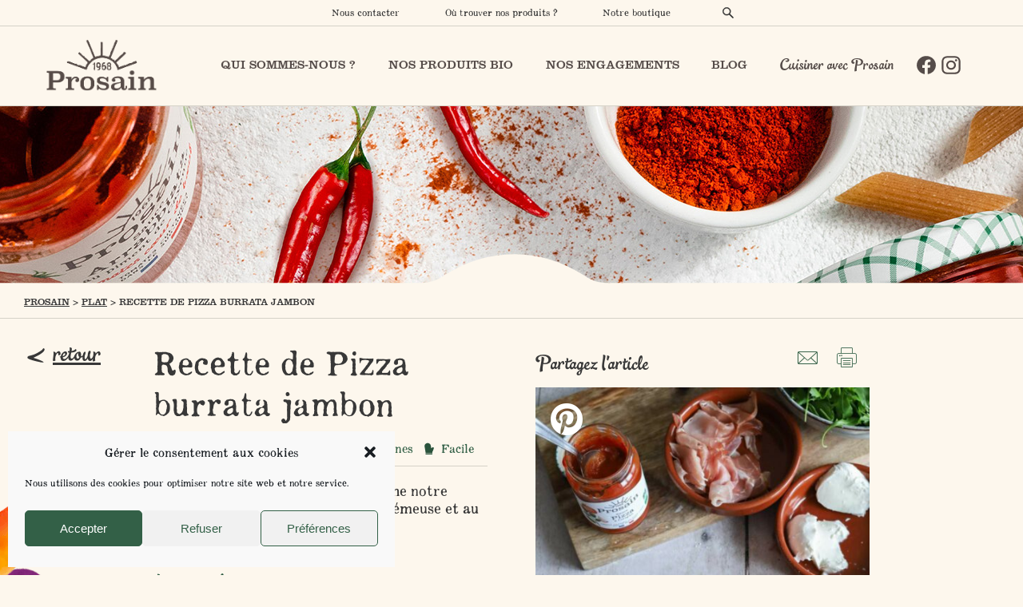

--- FILE ---
content_type: text/html; charset=UTF-8
request_url: https://prosain.fr/cuisiner-avec-prosain/recette-de-pizza-burrata-jambon/
body_size: 54317
content:
<!doctype html>
<html lang="fr-FR">
<head>
	<meta charset="UTF-8">
<script>
var gform;gform||(document.addEventListener("gform_main_scripts_loaded",function(){gform.scriptsLoaded=!0}),window.addEventListener("DOMContentLoaded",function(){gform.domLoaded=!0}),gform={domLoaded:!1,scriptsLoaded:!1,initializeOnLoaded:function(o){gform.domLoaded&&gform.scriptsLoaded?o():!gform.domLoaded&&gform.scriptsLoaded?window.addEventListener("DOMContentLoaded",o):document.addEventListener("gform_main_scripts_loaded",o)},hooks:{action:{},filter:{}},addAction:function(o,n,r,t){gform.addHook("action",o,n,r,t)},addFilter:function(o,n,r,t){gform.addHook("filter",o,n,r,t)},doAction:function(o){gform.doHook("action",o,arguments)},applyFilters:function(o){return gform.doHook("filter",o,arguments)},removeAction:function(o,n){gform.removeHook("action",o,n)},removeFilter:function(o,n,r){gform.removeHook("filter",o,n,r)},addHook:function(o,n,r,t,i){null==gform.hooks[o][n]&&(gform.hooks[o][n]=[]);var e=gform.hooks[o][n];null==i&&(i=n+"_"+e.length),gform.hooks[o][n].push({tag:i,callable:r,priority:t=null==t?10:t})},doHook:function(n,o,r){var t;if(r=Array.prototype.slice.call(r,1),null!=gform.hooks[n][o]&&((o=gform.hooks[n][o]).sort(function(o,n){return o.priority-n.priority}),o.forEach(function(o){"function"!=typeof(t=o.callable)&&(t=window[t]),"action"==n?t.apply(null,r):r[0]=t.apply(null,r)})),"filter"==n)return r[0]},removeHook:function(o,n,t,i){var r;null!=gform.hooks[o][n]&&(r=(r=gform.hooks[o][n]).filter(function(o,n,r){return!!(null!=i&&i!=o.tag||null!=t&&t!=o.priority)}),gform.hooks[o][n]=r)}});
</script>

	<meta name="viewport" content="width=device-width, initial-scale=1">
	<link rel="profile" href="https://gmpg.org/xfn/11">

	<meta name='robots' content='index, follow, max-image-preview:large, max-snippet:-1, max-video-preview:-1' />
<link rel="alternate" hreflang="nl" href="https://prosain.fr/nl/cuisiner-avec-prosain/recette-de-pizza-burrata-jambon/" />
<link rel="alternate" hreflang="en" href="https://prosain.fr/en/cuisiner-avec-prosain/recette-de-pizza-burrata-jambon/" />
<link rel="alternate" hreflang="fr" href="https://prosain.fr/cuisiner-avec-prosain/recette-de-pizza-burrata-jambon/" />
<link rel="alternate" hreflang="x-default" href="https://prosain.fr/cuisiner-avec-prosain/recette-de-pizza-burrata-jambon/" />

	<!-- This site is optimized with the Yoast SEO Premium plugin v19.4 (Yoast SEO v19.9) - https://yoast.com/wordpress/plugins/seo/ -->
	<title>Recette de Pizza burrata jambon - Prosain</title><style id="rocket-critical-css">a,div,h1,h2,h3,input,li,p,span,textarea{-webkit-font-smoothing:antialiased;-moz-osx-font-smoothing:grayscale;text-shadow:1px 1px 1px rgba(0,0,0,.004)}body:after{content:url(https://prosain.fr/wp-content/plugins/instagram-feed-pro/img/sbi-sprite.png);display:none}ul{box-sizing:border-box}:root{--wp--preset--font-size--normal:16px;--wp--preset--font-size--huge:42px}.screen-reader-text{border:0;clip:rect(1px,1px,1px,1px);clip-path:inset(50%);height:1px;margin:-1px;overflow:hidden;padding:0;position:absolute;width:1px;word-wrap:normal!important}.juiz_sps_links{--neutral:#333C45;--neutraldark:#1A1C1E;--twitter:#1DA1F2;--twitterdark:#005FD1;--linkedin:#0A66C2;--linkedindark:#004183;--facebook:#1778F2;--facebookdark:#385898;--viadeo:#F07355;--viadeodark:#D64928;--weibo:#D52A2C;--weibodark:#AD1719;--pinterest:#E60023;--pinterestdark:#AE0719;--vk:#4680C2;--vkdark:#304186;--tumblr:#001935;--tumblrdark:#020C16;--reddit:#FF4500;--redditdark:#CF4816;--diigo:#368BFF;--diigodark:#256ED2;--evernote:#00A82D;--evernotedark:#0D862E;--pocket:#EF4056;--pocketdark:#CB3F50;--mix:#FF8126;--mixdark:#DE201D;--whatsapp:#128C7E;--whatsappdark:#075E54;--shareapi:#5250B1;--shareapidark:#3C3B69;--link-padding:8px 16px 8px 12px;--icon-size:32px;--text-size:18px;--icon-margin:8px;--space-between:4px}@font-face{font-display:swap;font-family:'jsps-icons';src:url(https://prosain.fr/wp-content/plugins/juiz-social-post-sharer/skins/common/fonts/jsps.woff2?200) format('woff2'),url(https://prosain.fr/wp-content/plugins/juiz-social-post-sharer/skins/common/fonts/jsps.woff?200) format('woff'),url(https://prosain.fr/wp-content/plugins/juiz-social-post-sharer/skins/common/fonts/jsps.ttf?200) format('truetype'),url(https://prosain.fr/wp-content/plugins/juiz-social-post-sharer/skins/common/fonts/jsps.svg?200) format('svg');font-weight:normal;font-style:normal}.juiz_sps_icon{font-family:'jsps-icons'!important;speak:never;font-style:normal;font-weight:normal;font-variant:normal;text-transform:none;line-height:1;-webkit-font-smoothing:antialiased;-moz-osx-font-smoothing:grayscale;font-size:var(--icon-size,32px)}.jsps-mail:before{content:"\e905"}.jsps-pinterest:before{content:"\e907"}.jsps-print:before{content:"\e909"}.juiz_sps_links{word-wrap:normal!important;clear:both;margin:1em 0}.juiz_sps_maybe_hidden_text{position:absolute;left:-9999em;text-indent:-9999em}.juiz_sps_links .juiz_sps_links_list,.juiz_sps_links .juiz_sps_item{padding:0!important;margin:0!important;list-style:none!important}.juiz_sps_links .juiz_sps_links_list,.juiz_sps_links .juiz_sps_item,.juiz_sps_links .juiz_sps_item .juiz_sps_button{display:flex}.juiz_sps_links .juiz_sps_links_list{flex-wrap:wrap;margin-left:var(--space-between,4px);margin-right:var(--space-between,4px)}.juiz_sps_links .juiz_sps_item{margin:var(--space-between,4px)!important}.juiz_sps_links .juiz_sps_item .juiz_sps_button .juiz_sps_network_name{font-weight:bold}.juiz_sps_links .juiz_sps_item .juiz_sps_button{align-items:center;padding:var(--link-padding);border:0;font-size:var(--text-size,18px);color:#FFF;text-decoration:none;text-shadow:none;background:var(--jsps-custom-color,var(--neutral));-webkit-background-clip:padding-box;-moz-background-clip:padding;background-clip:padding-box;-webkit-touch-callout:none;font-family:inherit;text-transform:inherit;font-weight:normal;line-height:1.55}.juiz_sps_links .juiz_sps_icon{margin-right:var(--icon-margin,8px);width:1em;height:1em;text-align:center}.juiz_sps_links .juiz_sps_link_pinterest .juiz_sps_button{background-color:var(--pinterest)}.juiz_sps_links .juiz_sps_link_print .juiz_sps_button,.juiz_sps_links .juiz_sps_link_mail .juiz_sps_button{background:var(--neutral)}.juiz_sps_compact{--link-padding:4px 10px 4px 6px;--icon-size:20px;--text-size:14px;--icon-margin:4px;--space-between:2px}a,article,body,details,div,form,h1,h2,h3,header,html,i,iframe,img,label,li,nav,p,section,span,summary,ul{border:0;font:inherit;font-size:100%;margin:0;padding:0;vertical-align:baseline}body{background:#fff;font-size:100%;line-height:1}img{border:0}ul{list-style:none}article,header,img,nav,section{display:block}@font-face{font-display:swap;font-family:'Glyphter';src:url(https://prosain.fr/wp-content/themes/prosain/fonts/Glyphter.eot);src:url(https://prosain.fr/wp-content/themes/prosain/fonts/Glyphter.eot?#iefix) format('embedded-opentype'),url(https://prosain.fr/wp-content/themes/prosain/fonts/Glyphter.woff) format('woff'),url(https://prosain.fr/wp-content/themes/prosain/fonts/Glyphter.ttf) format('truetype'),url(https://prosain.fr/wp-content/themes/prosain/fonts/Glyphter.svg#Glyphter) format('svg');font-weight:normal;font-style:normal}.juiz_sps_icon{font-family:'Glyphter'!important;speak:never;font-style:normal;font-weight:normal;font-variant:normal;text-transform:none;line-height:1;-webkit-font-smoothing:antialiased;-moz-osx-font-smoothing:grayscale;font-size:32px}.juiz_sps_links{margin:0}.jsps-mail:before{content:"\0041"!important}.jsps-print:before{content:"\0042"!important}.jsps-pinterest::before{content:"\0043"}.juiz_sps_links .juiz_sps_item .juiz_sps_button,.partage .pictos a{color:var(--color-3)!important}.juiz_sps_links .juiz_sps_link_print .juiz_sps_button,.juiz_sps_links .juiz_sps_link_mail .juiz_sps_button,.juiz_sps_links .juiz_sps_link_pinterest .juiz_sps_button{background:none;border:none}.juiz_sps_links .juiz_sps_item.juiz_sps_link_pinterest .juiz_sps_button{color:#fff!important}:root{--container-width:1430px;--ff-apero-medium:'Appareo-Black';--ff-apero-black:'Appareo-Black';--ff-clarendon-roman:'ClarendonRoman';--ff-clarendon-light:'ClarendonLight';--ff-Ollie:'Ollie';--fs-h1:4.5rem;--fs-h1-2:4.2rem;--fs-h1-slider:4rem;--fs-h1-product:5rem;--fs-h1-product-sTitle:3.2rem;--fs-h1-gr:4.5rem;--fs-h2:3.3rem;--fs-h2-2:1.4rem;--fs-h2-3:2.2rem;--fs-h2-4:3.6rem;--fs-h2-5:1.6rem;--fs-h2-6:2.4rem;--fs-h2-6-span:4.1rem;--fs-h3:3.3rem;--fs-h3-2:2.1rem;--fs-h5:1.4rem;--fs-txt-1:1.5rem;--fs-txt-3:1.6rem;--fs-txt-4:1.8rem;--fs-txt-5:1.4rem;--fs-txt-6:1.2rem;--fs-txt-7:1.6rem;--fs-txt-8:2rem;--fs-txt-9:3.3rem;--fs-txt-10:2.9rem;--fs-3:1.9rem;--fs-4:3.1rem;--fs-5:2.3rem;--fs-6:2.6rem;--fs-7:2rem;--fs-slider-h1:4rem;--fs-strong:2.5rem;--lh-1:2.4rem;--marg-lr:1.75%;--marg-tb:40px;--marg-tb2:60px;--marg-tb4:45px;--marg-tb-4:25px;--marg-0:20px;--marg-1:30px;--marg-2:40px;--marg-3:40px;--marg-4:50px;--marg-5:60px;--marg-6:70px;--marg-7:80px;--marg-8:0;--marg-10:130px;--padd-tb:40px 0;--padd-tb2:60px 0;--padd-tb4:80px 0;--padd-tb5:100px 0;--marg-eng-tb:150px 0;--line_2:22px;--line_3:30px;--line_4:25px;--line_5:30px;--line_6:35px;--color-bg:#fdf7ed;--color-bg2:#f4ebda;--color-1:#fdf7ed;--color-2:#f4ebda;--color-3:#336047;--color-4:#d5d2c8;--color-5:#2a533c;--color-6:#f8f1e5;--color-7:#625b58;--color-8:#faf4e9;--color-9:#d5d2c8;--color-10:#f6e8d7;--color-11:#554c49;--color-12:#514946;--color-13:#e30018;--color-txt:#383838;--color-txt-sNav:#554c49;--color-border:#554c49;--color-border-2:#d5d2c8;--width-1:60%;--width-2:70%;--width-3:75%;--width-4:85%;--width-5:80%;--width-6:85%;--width-7:90%;--display:grid;--display-Prefooter:grid;--columns-detail:15% 1fr 15%;--rows-detail:35px 220px 20px 1fr;--grid-rows-blog-detail:35px 200px 20px auto;--grid-columns-detail-txtImg:1fr 4em 1fr;--grid-rows-blog-liste:35px repeat(7, 50px) auto;--grid-columns-blog-liste:4% 12% 1fr;--grid-columns-produit:6% 1fr 2% 1fr 10%;--grid-columns-produit-visuels:20% minmax(0, 1fr);--grid-columns-petitPlus:6% 1fr 10% 25% 14%;--grid-columns-idee:1fr 1fr;--grid-columns-trouver:5% 1fr 40%;--grid-recette:12% 38% 1fr;--grid-recette-rows:auto;--grid-visuel-recette:1fr 1fr;--grid-engagement:4% 35% 5% 32% 3% 21%;--grid-engagement-row:repeat(17, 50px);--engagement-columns-fond:1 / 7;--engagement-rows-fond:2 / 13;--grid-engagement-columns-liste:1fr 4% 26% 20%;--grid-engagement-columns-liste-2:20% 26% 4% 1fr;--grid-engagement-columns-header:18% 29% 3% 1fr 19%;--grid-engagement-rows-header:43px repeat(15, 48px);--grid-columns-detailEng:18% 1fr 20%;--grid-columns-introEnga:4;--grid-row-engagement-visuel:2;--grid-row-introEng:11/13;--grid-columns-gammes:27% 1fr;--grid-columns-eng-fond:1/6;--grid-rows-eng-fond:1/10;--grid-columns-eng-txt:4;--grid-row-slider:1;--grid-engagement-row-txt:4;--grid-columns-defenseur:3% 23% 1fr 1fr 4%;--grid-recette:10% 1fr;--grid-recette-txtImg:1fr 3% 1fr 11%;--grid-columns-reviews:1fr 1fr 1fr;--grid-column-desc:4;--grid-columns-detail:4% 16.95% 2% 1fr 4%;--grid-footer-news:5% 1fr 1fr 1fr 5%;--grid-columns-detailFil:9% 1fr 9%;--grid-columns-fil1:1fr 26% 18%;--grid-column-triBlog:3;--grid-row-triBlog:2 / 10;--row-desc:2;--col-desc:3;--n-column:4;--col4-w:23%;--marg-top-visuel-detail:-180px;--grid-columns-main-nav:20% 1fr 11%;--custom-logo-link:60%;--larg-choix:0 22% 50px;--display-pictos:flex;--padding-pictos:70px 45px;--w-pictos:20%;--grid-accroche:10% 1fr;--justify-content:right;--width-fil4:27%;--with-desc-bottom:60%;--logo-grid:repeat( auto-fill, minmax(200px, 1fr));--grid-logos:3rem;--grid-columns-search:repeat( auto-fill, minmax(240px, 1fr));--grid-search-titre:1/5;--width-search:80%;--min-height-leplus:500px;--terra-blc1-columns:5% minmax(0, 1fr) 5% 26% 7%;--terra-blc1-nbrcol:4;--terra-blc2-width:70%;--terra-grid-blc2-dot:12% 1fr 23px 1fr 12%;--terra-blc2-column:1fr 1fr 1fr;--terra-blc2-height:130px;--terra-blc3-grid:1fr 5% 22% 8%;--terra-blc4-grid:10% 37% 4% 1fr 6%;--terra-blc4-nbrcol:2;--terra-blc4-nbrcol-img:4;--marg-blc2:0;--defenseur-blc1-columns:6% 1fr 4% 1fr 6%;--defenseur-blc3-columns:6% 20% 4% 1fr 6%;--defenseur-blc4-columns:14% 1fr 14%;--defenseur-blc5-columns:9% 1fr 9%;--defenseur-blc6-columns:14% 1fr 14%;--defenseur-blc7-columns:6% 1fr 4% 1fr 6%;--defenseur-blc8-columns:28% 6% 1fr 7%;--defenseur-blc9-columns:5% 1fr 7% 1fr 5%;--defenseur-blc10-columns:10% minmax(0, 1fr) 10%;--defenseur-blc3-nbrcol:3;--defenseur-blc3-nbrcol-img:4;--defenseur-blc7-nbrcol:2;--defenseur-blc4-nbrcol-img:4;--defenseur-dot:'';--defenseur-grid-objectifs:27% 46% 27%;--defenseur-row-ojectifs:repeat(14, 30px);--defenseur-width-objectifs:60%;--histoire-columns-date:1fr 1fr;--histoire-blc-columns:6% 1fr 4% 1fr 6%;--hist-column-nbr:4;--histoire-grid-blc9:14% 1fr 1% 36% 3%;--fs-contact-faq:3rem;--fs-faqQuestion:2.8rem;--grid-prefooter:30% 1fr}@media (min-width:64.063em) and (max-width:67.5em){:root{--grid-recette-txtImg:1fr 3% 1fr;--columns-detail:15% 1fr 8%;--grid-engagement-row:repeat(18, 50px);--engagement-rows-fond:2/11;--grid-engagement-columns-header:10% 29% 3% 1fr 10%;--grid-engagement-rows-header:repeat(13, 48px);--grid-columns-petitPlus:4% 1fr 2% 26% 4%;--grid-recette:1fr;--grid-rows-blog-detail:12% 1fr 12%;--grid-columns-detail-txtImg:1fr 2em 1fr;--grid-columns-detailEng:10% 1fr 10%;--grid-columns-fil1:1fr 1fr;--grid-row-triBlog:5 / 10;--grid-columns-main-nav:12% 1fr 5%;--custom-logo-link:80%;--w-pictos:28%;--padding-pictos:36px;--justify-content:center;--width-fil4:60%;--logo-grid:repeat( auto-fill, minmax(139px, 1fr));--grid-columns-search:repeat( auto-fill, minmax(190px, 1fr));--grid-search-titre:1/5;--with-desc-bottom:70%;--defenseur-width-objectifs:80%;--terra-blc1-columns:5% minmax(0, 1fr) 4% 32% 3%;--terra-blc2-width:90%;--terra-grid-blc2-dot:12% 1fr 23px 1fr 12%;--terra-blc2-height:100px;--terra-blc3-grid:1fr 2% 42% 0%;--marg-7:20px}}@media only screen and (min-device-width:768px) and (max-device-width:1024px) and (-webkit-min-device-pixel-ratio:1){:root{--grid-engagement:4% 1fr 4% 55% 4% !important}}@media (max-width:64em){:root{--display-Prefooter:grid;--fs-h1-2:3.2rem;--columns-detail:5% 1fr 5%;--rows-detail:35px 180px 20px 1fr;--grid-columns-produit:1% 1fr 1% 44% 1%;--grid-columns-petitPlus:2% 1fr 2% 28% 2%;--grid-columns-idee:1fr 1fr;--grid-recette:10% 45% 1fr 5%;--grid-recette-rows:10% 1fr;--grid-visuel-recette:1fr;--grid-engagement:4% 1fr 4% 46% 4%;--grid-engagement-row:repeat(10, 50px);--engagement-rows-fond:2 / 10;--grid-engagement-row-slider:3;--grid-engagement-row-txt:4;--grid-engagement-columns-liste:2fr 5% 35% 6%;--grid-engagement-columns-liste-2:6% 35% 6% 1fr 5%;--grid-columns-reviews:1fr 1fr;--grid-row-engagement-visuel:2;--grid-engagement-columns-header:6% 43% 3% 1fr 6%;--grid-engagement-rows-header:repeat(13, 48px);--grid-columns-detailEng:5% 1fr 5%;--grid-columns-fil1:1fr 1fr;--grid-columns-detailFil2:4% 1fr 4%;--grid-row-introEng:9;--grid-rows-eng-fond:1/11;--marg-top-visuel-detail:0;--grid-row-triBlog:7 / 10;--grid-row-triBlog:5 / 10;--width-3:100%;--width-4:100%;--padd-tb2:10px;--fs-h3:3rem;--fs-h2:2.3rem;--fs-3:1.5rem;--fs-4:2.3rem;--fs-5:2rem;--fs-txt-3:1.4rem;--marg-tb:20px;--marg-8:40px;--marg-7:20px;--line_2:16px;--width-1:100%;--width-5:90%;--grid-columns-main-nav:18% 1fr 13% 5%;--main-nav-height:80px;--custom-logo-link:60%;--w-pictos:28%;--padding-pictos:36px;--larg-choix:0 12% 50px;--grid-accroche:18% 1fr;--justify-content:center;--width-fil4:60%;--logo-grid:repeat( auto-fill, minmax(139px, 1fr));--grid-columns-search:repeat( auto-fill, minmax(180px, 1fr));--grid-search-titre:1/4;--with-desc-bottom:70%;--min-height-leplus:380px;--terra-blc1-columns:5% minmax(0, 1fr) 5%;--terra-blc1-nbrcol:2;--terra-blc2-width:95%;--terra-blc2-height:100px;--terra-blc3-grid:1fr 2% 42% 0%;--terra-blc4-grid:6% 15% 1fr 15% 6%;--terra-blc4-nbrcol:2/5;--terra-blc4-nbrcol-img:3;--defenseur-width-objectifs:90%;--defenseur-blc8-columns:28% 3% 1fr 7%;--defenseur-blc3-nbrcol:3/5;--defenseur-blc7-columns:2% 1fr 1% 1fr 2%;--defenseur-blc9-columns:2% 1fr 1% 1fr 2%;--grid-prefooter:1fr}}@media (max-width:47.938em){:root{--fs-h1-2:3.5rem;--fs-slider-h1:3.5rem;--marg-lr:0;--grid-columns-produit:6% 1fr 6%;--grid-columns-petitPlus:5% 1fr 5%;--grid-columns-idee:1fr;--grid-engagement:8% 1fr 8%;--grid-engagement-row:repeat(11, 80px);--engagement-columns-fond:1 / 4;--engagement-rows-fond:1 / 8;--grid-columns-defenseur:5% 1fr 5%;--grid-columns-trouver:5% 1fr 5%;--grid-recette:5% 1fr 5%;--grid-columns-reviews:1fr;--grid-engagement-columns-liste:5% 1fr 5%;--marg-8:0;--grid-engagement-columns-liste-2:5% 1fr 5%;--grid-engagement-columns-header:5% 1fr 5%;--grid-engagement-rows-header:repeat(20, 45px);--grid-columns-eng-fond:1/4;--grid-rows-eng-fond:1/14;--grid-columns-eng-txt:2;--grid-columns-introEnga:2;--grid-row-introEng:21;--grid-columns-detailEng:5% 1fr 5%;--grid-columns-blog-liste:5% 1fr 5%;--grid-footer-news:5% 1fr 5%;--grid-columns-gammes:5% 1fr 5%;--grid-row-engagement-visuel:9;--grid-columns-detail:5% 1fr 5%;--grid-column-desc:2;--display:block;--display-Prefooter:block;--width-2:100%;--n-column:2;--width-1:100%;--row-desc:3;--col-desc:2;--col4-w:100%;--grid-columns-main-nav:15% 1fr 18% 6%;--main-nav-height:80px;--custom-logo-link:70%;--larg-choix:0 0 50px;--display-pictos:block;--padding-pictos:30px;--w-pictos:100%;--logo-grid:repeat( auto-fill, minmax(130px, 1fr));--grid-logos:2rem;--with-desc-bottom:90%;--grid-columns-search:repeat( auto-fill, minmax(140px, 1fr));--grid-search-titre:1/3;--width-search:90%;--terra-blc1-columns:2% minmax(0, 1fr) 2%;--terra-blc2-column:1fr;--terra-blc3-grid:1fr;--marg-blc2:40px;--defenseur-blc1-columns:1fr;--defenseur-blc3-columns:1fr;--defenseur-blc4-columns:5% 1fr 5%;--defenseur-blc5-columns:1fr;--defenseur-blc6-columns:5% 1fr 5%;--defenseur-blc7-columns:1fr;--defenseur-blc8-columns:1fr;--defenseur-blc9-columns:1fr;--defenseur-blc10-columns:2% minmax(0, 1fr) 2%;--defenseur-blc3-nbrcol:1;--defenseur-blc7-nbrcol:1;--defenseur-blc3-nbrcol-img:1;--defenseur-blc4-nbrcol-img:1;--defenseur-grid-objectifs:5% 1fr 5%;--defenseur-row-ojectifs:repeat(14, 30px);--defenseur-width-objectifs:80%;--defenseur-dot:none;--histoire-columns-date:5% 1fr 5%;--hist-column-nbr:2;--histoire-blc-columns:5% 1fr 5%;--histoire-grid-blc9:5% 1fr 5%;--fs-faqQuestion:2rem}}html{font-size:62.5%}body{font-family:var(--ff-apero-black);color:var(--color-txt);background:var(--color-bg)}.site-main{position:relative}.site-main a{text-decoration:underline}.container{max-width:var(--container-width);margin:0 auto;font-size:1.6rem;position:relative}.privacy-statement{display:none}.fruits{position:absolute;width:auto!important;z-index:0}.fruits.nosPara{display:block}.top{position:relative;z-index:4;background:var(--color-bg);display:flex;align-items:center;border-bottom:1px solid var(--color-border-2)}.top .rechercher{display:inline-block;margin-left:7.5px;fill:var(--color-txt-sNav);font-size:1.2rem}.topHeader{width:70%}.nav-preHeader{display:flex;width:60%;margin:0 0 0 auto;justify-content:space-evenly;font-family:var(--ff-apero-medium)}#top-area.nav-preHeader a{position:relative;padding:10px 0;display:inline-block;text-decoration:none;font-size:1.2rem}#top-area.nav-preHeader a:before{content:'';background-color:var(--color-3);width:0;height:4px;position:absolute;left:50%;transform:translateX(-50%);top:0}.main-navigation{border-bottom:1px solid var(--color-border-2);display:grid;grid-template-columns:var(--grid-columns-main-nav);width:100%;height:var(--main-nav-height)}.main-navigation .custom-logo-link{width:var(--custom-logo-link);margin:0 auto;display:flex;align-items:center}.main-navigation #menu-header-mega-menu{display:flex;align-items:center;text-align:center;height:inherit;justify-content:space-around;font-family:var(--ff-clarendon-roman);font-size:var(--fs-txt-1);text-transform:uppercase;min-height:100px}.main-navigation #menu-header-mega-menu a{color:var(--color-txt-sNav)}.main-navigation #menu-header-mega-menu .cuisiner{font-family:var(--ff-Ollie);text-transform:none;font-size:var(--fs-5)}.main-navigation .rs{display:flex;align-items:center;text-align:center;justify-content:right}nav ul.menu li .piko{opacity:0;visibility:hidden;z-index:4;padding-top:1%;padding-left:10%;width:80%;position:absolute;top:132px;left:0;background:var(--color-bg);padding-right:10%;padding-bottom:20px;-webkit-box-shadow:0px 13px 5px -7px rgba(0,0,0,0.58);box-shadow:0px 13px 5px -7px rgba(0,0,0,0.58);z-index:100}#menu-header-mega-menu li:nth-child(1) .piko{width:inherit;padding:15px 3%;left:inherit}nav ul.menu li .piko li.sales a:first-child,nav ul.menu li .piko li.sucres a:first-child{font-size:2rem;color:var(--color-3)!important;font-family:var(--ff-clarendon-roman);font-weight:700;margin-bottom:7px}nav ul.menu li .piko li.sucres a:first-child{color:var(--color-13)!important}#menu-header-mega-menu .piko a{padding:0}#menu-header-mega-menu .piko a:before{background:none}#menu-header-mega-menu li:nth-child(1),#menu-header-mega-menu li:nth-child(2){padding:43px 0}nav ul.menu li .piko ul.sub-menu:first-child{display:grid;grid-template-columns:1fr 1fr 1fr}#menu-header-mega-menu li:nth-child(1) .piko ul.sub-menu:first-child{display:block;text-align:left}nav ul.menu li .piko li.sales{grid-column:1/3;text-align:left}nav ul.menu li .piko li.sales .sub-menu a,nav ul.menu li .piko li.sucres .sub-menu a{color:var(--color-txt-sNav)!important;font-size:inherit;font-weight:normal}#menu-header-mega-menu li .sub-menu li{padding:10px 0 10px 0;position:relative;background:none}.sub-menu li a{display:block}nav ul.menu li .piko li.sales .sub-menu{display:grid;grid-template-columns:1fr 1fr;text-align:left}nav ul.menu li .piko li.sucres{grid-column:3;text-align:left}#menu-header-mega-menu li:nth-child(1) .piko .sub-menu li:before,.sales .sub-menu li:before,.sucres .sub-menu li:before{content:'';position:absolute;bottom:0;left:0;width:96%;height:1px;background:var(--color-border-2)}#menu-header-mega-menu li:nth-child(1) .piko .sub-menu li:after,.sales .sub-menu li:after,.sucres .sub-menu li:after{content:'';position:absolute;bottom:0;left:0;width:0;height:2px;background:var(--color-3)}#searchbox{margin:0 25%;position:relative}.topsearch__dropdown{position:relative;width:100%;background-color:#f4ecde;z-index:1;margin:-92px 0 0 0}.topsearch__dropdown__form input[type="search"]{border:0 none;width:100%;height:90px;font-family:var(--ff-apero-medium);background:none;font-size:2.1rem}.topsearch__dropdown__form button{position:absolute;box-sizing:content-box;top:0;right:42px;width:26px;height:26px;padding:32px 8px;border:0 none;outline:none;background-color:transparent}.topsearch__close{position:absolute;box-sizing:content-box;top:0;right:0;width:26px;height:26px;padding:32px 8px}#searchbox button,#searchbox .topsearch__close{fill:var(--color-12)}.top .rechercher>i{display:block;width:14px;height:14px}.juiz_sps_links .juiz_sps_link_mail .juiz_sps_button{background:none}.juiz_sps_links .juiz_sps_item .juiz_sps_button .juiz_sps_network_name{display:none}.juiz_sps_links .juiz_sps_links_list{border:none}@media (max-width:64em){.custom-logo-link img{width:50%;margin:0 auto}#nav-icon3{width:30px;height:45px;position:absolute;left:20px;top:50px;margin:22px auto;-webkit-transform:rotate(0deg);-moz-transform:rotate(0deg);-o-transform:rotate(0deg);transform:rotate(0deg);z-index:13}#nav-icon3 span{display:block;position:absolute;height:4px;width:100%;background:#000;border-radius:9px;opacity:1;left:0;-webkit-transform:rotate(0deg);-moz-transform:rotate(0deg);-o-transform:rotate(0deg);transform:rotate(0deg)}#nav-icon3 span:nth-child(1){top:0px}#nav-icon3 span:nth-child(2),#nav-icon3 span:nth-child(3){top:10px}#nav-icon3 span:nth-child(4){top:20px}.main-navigation{grid-template-columns:var(--grid-columns-main-nav);margin-bottom:0;padding:10px 0}.main-navigation .custom-logo-link{grid-column:2}.main-navigation #menu-header-mega-menu{opacity:0;visibility:hidden;width:50%;margin:0;padding:0;display:block;text-align:left;position:absolute;left:-380px;top:132px;z-index:10;padding-bottom:50px;height:initial;background:var(--color-bg);-webkit-transform:translateX(-380px);-moz-transform:translateX(-380px);-o-transform:translateX(-380px);transform:translateX(-380px)}#menu-header-mega-menu li:nth-child(1),#menu-header-mega-menu li:nth-child(2){padding:0 0}nav ul.menu li .piko{position:relative;opacity:1;visibility:visible;top:0;width:70%;padding:0 10%;z-index:4;left:20px;box-shadow:none}nav ul.menu li .piko ul.sub-menu:first-child,nav ul.menu li .piko li.sales .sub-menu,nav ul.menu li .piko li.sucres .sub-menu{display:block}nav ul.menu li{margin:15px 0}#menu-header-mega-menu li .sub-menu li{padding:0 0 5px;margin:10px 0}}@media (max-width:47.938em){#searchbox{margin:0 0 0 20%}.topsearch__dropdown__form input[type="search"]{width:67%;font-size:1.5rem}.topsearch__dropdown__form button{width:21px;padding:32px 3px}.custom-logo-link img{width:70%}#nav-icon3{top:60px}.custom-logo-link img{width:100%}.main-navigation #menu-header-mega-menu{width:100%;top:152px}.top .rechercher{width:20px}.nav-preHeader{width:80%!important}#top-area li{border-right:1px var(--color-border);height:inherit;padding:10px 0}#top-area li a{text-indent:-1000px}#top-area li a:after{content:'';width:22px;height:18px;position:absolute;left:0;top:5px}#top-area li.topContact a:after{background:url(https://prosain.fr/wp-content/themes/prosain/images/svg/nous-contacter.svg) no-repeat}#top-area li.topWhere a:after{background:url(https://prosain.fr/wp-content/themes/prosain/images/svg/ou-nous-trouver.svg) no-repeat}}h1{font-size:var(--fs-h1-2);margin:var(--marg-1) 0}h2{font-family:var(--ff-clarendon-roman);font-size:var(--fs-h2-2)}#breadcrumbs{border-bottom:1px solid var(--color-border-2);padding:14px 0 14px 30px;margin-bottom:30px;text-transform:uppercase;font-size:var(--fs-txt-6);font-family:var(--ff-clarendon-roman)}#breadcrumbs a{font-size:var(--fs-txt-6)}.pageDetail p{margin:15px 0}.partage{padding-bottom:12px}a{text-decoration:none;color:var(--color-txt)}#menu-header-mega-menu a{position:relative;padding:5px 10px}#menu-header-mega-menu a:before{position:absolute;left:0;bottom:0;content:"";display:block;width:100%;height:100%;background-color:var(--color-3);transform-origin:0 bottom 0;transform:scaleX(0)}#menu-header-mega-menu .cuisiner a:after{content:'';background-color:var(--color-3);width:0;height:10px;position:absolute;left:16px;bottom:-10px;background:url(https://prosain.fr/wp-content/themes/prosain/images/trait-cuisiner.jpg) no-repeat;background-size:80%;background-position:0 50%}#menu-header-mega-menu li:last-child a:before{background:none}#menu-header-mega-menu a span{position:relative}.sepaOvale{position:relative}.sepaOvale svg.ovale{transform:scaleY(-1);fill:var(--color-bg)}.pageDetail{display:grid;grid-template-columns:var(--columns-detail)}.pageDetail h1{margin:0 0 20px 0;line-height:initial}.back{grid-row:4;font-family:var(--ff-Ollie);text-decoration:none;font-size:var(--fs-4);color:var(--color-txt);text-align:center}.back a{position:relative;color:var(--color-2)}.back a svg{position:absolute;left:-53px;top:50%;width:64px;height:18px;transform:translateY(-50%);fill:var(--color-2)}.pageDetail .txtImg{grid-column:2;grid-row:4/4;display:grid;grid-template-columns:var(--grid-columns-detail-txtImg);grid-auto-rows:minmax(30px,auto)}.recette .pageDetail .txtImg{grid-row:1/4;margin-top:var(--marg-8)}.pageDetail .txt{display:block!important;grid-column:1;grid-row:1}.pageDetail .visuel{grid-column:3;margin-top:var(--marg-top-visuel-detail)}.recette .pageDetail .mailPrint{display:flex;justify-content:left}.recette .pageDetail .mailPrint.partage p.title{color:var(--color-txt)}.recette .pageDetail .visuel{margin-top:0;color:var(--color-txt);font-family:var(--ff-Ollie);font-size:var(--fs-6)}.juiz_sps_icon.jsps-mail,.juiz_sps_icon.jsps-print{font-size:25px}.pint{position:relative;margin-top:40px}.pint .juiz_sps_links{position:absolute;left:10px;top:30px}.pint .juiz_sps_icon{font-size:40px}.headerRecette{min-height:225px;display:flex;background-position:center center!important;display:block;position:relative;overflow:hidden}.headerRecette svg.ovale{fill:var(--color-bg);display:flex;align-self:end}img{height:auto;max-width:100%}.blogDetails ul.timeDiff li .pictos{display:flex;align-items:center;margin-right:5px;width:20px}.blogDetails ul.timeDiff li{display:flex;align-items:center}.blogDetails ul.timeDiff li .pictos img{width:2rem}.blogDetails .txt ul{padding-left:10px;list-style:inherit;margin-bottom:15px}.blogDetails .txt ul.timeDiff{color:var(--color-3);display:flex;border-bottom:1px solid var(--color-border-2);margin-bottom:20px;padding-bottom:10px;justify-content:flex-start}.blogDetails .txt ul.timeDiff li:before{content:none}.recette .blogDetails ul{justify-content:space-between;flex-wrap:wrap;list-style:none;padding-left:0}.recette .blogDetails ul li:before{content:'– '}.juiz_sps_links .juiz_sps_item::before{content:''!important}.blogDetails article{line-height:var(--line_2)}.blogDetails .introRec{font-size:var(--fs-txt-4)}.recette .blogDetails .txt h3{font-family:var(--ff-Ollie);font-size:var(--fs-6);color:var(--color-3);margin-bottom:15px}.recette .blogDetails .txt h3{padding-left:0!important;text-transform:none!important}.recette .blogDetails .txt h3:before{background:none!important}.headerRecette div.sepaOvale{width:230%}::-ms-reveal{display:none}.gform_validation_container,.gform_wrapper.gravity-theme .gform_validation_container,body .gform_wrapper.gravity-theme .gform_body .gform_fields .gfield.gform_validation_container,body .gform_wrapper.gravity-theme .gform_fields .gfield.gform_validation_container,body .gform_wrapper.gravity-theme .gform_validation_container{display:none!important;left:-9000px;position:absolute!important}@media only screen and (max-width:641px){.gform_wrapper.gravity-theme input:not([type=radio]):not([type=checkbox]):not([type=image]):not([type=file]){line-height:2;min-height:32px}.gform_wrapper.gravity-theme textarea{line-height:1.5}}.gform_wrapper.gravity-theme .gform_hidden{display:none}.gform_wrapper.gravity-theme .hidden_label .gfield_label,.gform_wrapper.gravity-theme .screen-reader-text{clip:rect(1px,1px,1px,1px);word-wrap:normal!important;border:0;-webkit-clip-path:inset(50%);clip-path:inset(50%);height:1px;margin:-1px;overflow:hidden;padding:0;position:absolute;width:1px}.gform_wrapper.gravity-theme .gfield textarea{width:100%}.gform_wrapper.gravity-theme .gfield textarea.large{height:288px}.gform_wrapper.gravity-theme .gfield input,.gform_wrapper.gravity-theme .gfield select{max-width:100%}.gform_wrapper.gravity-theme .gfield input.large,.gform_wrapper.gravity-theme .gfield select.large{width:100%}.gform_wrapper.gravity-theme *{box-sizing:border-box}.gform_wrapper.gravity-theme .gform_fields{grid-column-gap:2%;-ms-grid-columns:(1fr 2%) [12];grid-row-gap:16px;display:grid;grid-template-columns:repeat(12,1fr);grid-template-rows:repeat(auto-fill,auto);width:100%}.gform_wrapper.gravity-theme .gfield{grid-column:1/-1;min-width:0}.gform_wrapper.gravity-theme .gfield.gfield--width-full{-ms-grid-column-span:12;grid-column:span 12}@media (max-width:640px){.gform_wrapper.gravity-theme .gform_fields{grid-column-gap:0}.gform_wrapper.gravity-theme .gfield:not(.gfield--width-full){grid-column:1/-1}}.gform_wrapper.gravity-theme .gfield_label{display:inline-block;font-size:16px;font-weight:700;margin-bottom:8px;padding:0}.gform_wrapper .gfield_required{color:#c02b0a;display:inline-block;font-size:13.008px;padding-left:.125em}.gform_wrapper .gform_required_legend .gfield_required{padding-left:0}.gform_wrapper.gravity-theme .gform_footer{display:flex}.gform_wrapper.gravity-theme .gform_footer input{align-self:flex-end}.gform_wrapper.gravity-theme .gfield_description{clear:both;font-family:inherit;font-size:15px;letter-spacing:normal;line-height:inherit;padding-top:13px;width:100%}.gform_wrapper.gravity-theme .gform_footer{margin:6px 0 0;padding:16px 0}.gform_wrapper.gravity-theme .gform_footer input{margin-bottom:8px}.gform_wrapper.gravity-theme .gform_footer input+input{margin-left:8px}.gform_wrapper.gravity-theme input[type=email],.gform_wrapper.gravity-theme input[type=text],.gform_wrapper.gravity-theme select,.gform_wrapper.gravity-theme textarea{font-size:15px;margin-bottom:0;margin-top:0;padding:8px}.pum-container,.pum-content,.pum-content+.pum-close,.pum-overlay,.pum-title{background:0 0;border:none;bottom:auto;clear:none;float:none;font-family:inherit;font-size:medium;font-style:normal;font-weight:400;height:auto;left:auto;letter-spacing:normal;line-height:normal;max-height:none;max-width:none;min-height:0;min-width:0;overflow:visible;position:static;right:auto;text-align:left;text-decoration:none;text-indent:0;text-transform:none;top:auto;visibility:visible;white-space:normal;width:auto;z-index:auto}.pum-content,.pum-title{position:relative;z-index:1}.pum-overlay{position:fixed}.pum-overlay{height:100%;width:100%;top:0;left:0;right:0;bottom:0;z-index:1999999999;overflow:initial;display:none}.pum-overlay,.pum-overlay *,.pum-overlay :after,.pum-overlay :before,.pum-overlay:after,.pum-overlay:before{box-sizing:border-box}.pum-container{top:100px;position:absolute;margin-bottom:3em;z-index:1999999999}.pum-container.pum-responsive{left:50%;margin-left:-47.5%;width:95%;height:auto;overflow:visible}@media only screen and (min-width:1024px){.pum-container.pum-responsive.pum-responsive-small{margin-left:-20%;width:40%}.pum-container.pum-responsive.pum-position-fixed{position:fixed}}@media only screen and (max-width:1024px){.pum-container.pum-responsive.pum-position-fixed{position:absolute}}.pum-container .pum-title{margin-bottom:.5em}.pum-container .pum-content>:last-child{margin-bottom:0}.pum-container .pum-content>:first-child{margin-top:0}.pum-container .pum-content+.pum-close{text-decoration:none;text-align:center;line-height:1;position:absolute;min-width:1em;z-index:2;background-color:transparent}.pum-theme-3273,.pum-theme-commentaires{background-color:rgba(0,0,0,0.60)}.pum-theme-3273 .pum-container,.pum-theme-commentaires .pum-container{padding:25px;border-radius:20px;border:0px solid #000000;box-shadow:0px 0px 0px 0px rgba(2,2,2,0.00);background-color:rgba(255,255,255,1.00)}.pum-theme-3273 .pum-title,.pum-theme-commentaires .pum-title{color:#000000;text-align:left;text-shadow:0px 0px 0px rgba(2,2,2,0.23);font-family:inherit;font-weight:400;font-size:32px;line-height:36px}.pum-theme-3273 .pum-content,.pum-theme-commentaires .pum-content{color:#8c8c8c;font-family:inherit;font-weight:400}.pum-theme-3273 .pum-content+.pum-close,.pum-theme-commentaires .pum-content+.pum-close{position:absolute;height:28px;width:28px;left:auto;right:8px;bottom:auto;top:8px;padding:8px;color:#ffffff;font-family:Sans-Serif;font-weight:700;font-size:20px;line-height:12px;border:1px none #ffffff;border-radius:42px;box-shadow:1px 1px 3px 0px rgba(2,2,2,0.23);text-shadow:0px 0px 0px rgba(0,0,0,0.23);background-color:rgba(40,79,57,1.00)}#pum-3268{z-index:1999999999}:root{--glsr-white:#fff;--glsr-gray-100:#f5f5f5;--glsr-gray-200:#e5e5e5;--glsr-gray-300:#d4d4d4;--glsr-gray-400:#a3a3a3;--glsr-gray-500:#737373;--glsr-gray-600:#525252;--glsr-gray-700:#404040;--glsr-gray-800:#262626;--glsr-gray-900:#171717;--glsr-black:#000;--glsr-blue:#1c64f2;--glsr-green:#057a55;--glsr-red:#e02424;--glsr-yellow:#faca15;--glsr-duration-slow:0.3s;--glsr-duration-fast:0.15s;--glsr-gap-sm:0.5em;--glsr-gap-md:0.75em;--glsr-gap-lg:2em;--glsr-leading:1.5;--glsr-px:1.25em;--glsr-py:1.25em;--glsr-radius:3px;--glsr-text-base:1em;--glsr-text-sm:0.875em;--glsr-text-md:1em;--glsr-text-lg:1.25em;--glsr-review-star:1.25em;--glsr-review-verified:var(--glsr-green);--glsr-bar-bg:var(--glsr-yellow);--glsr-bar-leading:1.5;--glsr-bar-opacity:0.1;--glsr-max-w:48ch;--glsr-summary-star:1.5em;--glsr-summary-text:var(--gl-text-sm);--glsr-choice-h:1.125em;--glsr-choice-w:1.125em;--glsr-form-error:var(--glsr-red);--glsr-form-star:2em;--glsr-form-success:var(--glsr-green);--glsr-input-b:1px solid var(--glsr-gray-400);--glsr-input-bg:var(--glsr-white);--glsr-input-color:var(--glsr-gray-900);--glsr-input-px:0.75em;--glsr-input-py:0.5em;--glsr-input-radius:3px;--glsr-label-text:var(--glsr-text-sm);--glsr-label-weight:500;--glsr-toggle-bg-0:currentColor;--glsr-toggle-bg-1:currentColor;--glsr-toggle-color:var(--glsr-white);--glsr-toggle-h:1.25em;--glsr-toggle-opacity-0:0.15;--glsr-toggle-opacity-1:1;--glsr-toggle-p:3px;--glsr-toggle-radius:999px;--glsr-toggle-shadow-color:rgba(0,0,0,.2);--glsr-toggle-size:calc(var(--glsr-toggle-h) - var(--glsr-toggle-p)*2);--glsr-toggle-text:1em;--glsr-toggle-w:calc(var(--glsr-toggle-h)*2 - var(--glsr-toggle-p)*2);--glsr-modal-bg:var(--glsr-white);--glsr-modal-radius:3px}.glsr *+*{box-sizing:border-box}.glsr-default .glsr-field{position:relative}.glsr-default .glsr-field:not(.glsr-field-is-invalid) .glsr-field-error,.glsr-default .glsr-form-message:not(.glsr-form-failed):not(.glsr-form-success){display:none}.glsr-default .glsr-field-error{color:var(--glsr-form-error);font-size:var(--glsr-text-sm)}.glsr-default form.glsr-form label.glsr-label{display:block;float:none;-webkit-hyphens:none;hyphens:none;margin:0}.glsr-default form.glsr-form input.glsr-input:not(.wp-block-search__input){box-sizing:border-box;display:block;float:none;margin:0;max-height:none;max-width:none;min-height:auto;min-width:auto;width:100%}.glsr-default form.glsr-form label.glsr-label{font-size:var(--glsr-label-text);font-weight:var(--glsr-label-weight);line-height:var(--glsr-leading);margin-bottom:.25em;padding:0}.glsr-default form.glsr-form input.glsr-input{-webkit-appearance:none;-moz-appearance:none;appearance:none;background-clip:padding-box;background-color:var(--glsr-input-bg);border:var(--glsr-input-b);border-radius:var(--glsr-input-radius);color:var(--glsr-input-color);font-family:inherit;font-size:var(--glsr-text-md);line-height:var(--glsr-leading);min-height:auto!important;padding:var(--glsr-input-py) var(--glsr-input-px)!important}.glsr-default form.glsr-form .glsr-field-error{font-family:system-ui,-apple-system,Segoe UI,Roboto,Ubuntu,Cantarell,Noto Sans,sans-serif;line-height:var(--glsr-leading)}</style>
	<meta name="description" content="Recette de Pizza burrata jambon . Découvrez la Recette de Pizza burrata jambon Prosain à préparer entre amis ou famille" />
	<link rel="canonical" href="https://prosain.fr/cuisiner-avec-prosain/recette-de-pizza-burrata-jambon/" />
	<meta property="og:locale" content="fr_FR" />
	<meta property="og:type" content="article" />
	<meta property="og:title" content="Recette de Pizza burrata jambon" />
	<meta property="og:description" content="Recette de Pizza burrata jambon . Découvrez la Recette de Pizza burrata jambon Prosain à préparer entre amis ou famille" />
	<meta property="og:url" content="https://prosain.fr/cuisiner-avec-prosain/recette-de-pizza-burrata-jambon/" />
	<meta property="og:site_name" content="Prosain" />
	<meta property="article:modified_time" content="2022-02-17T16:03:36+00:00" />
	<meta property="og:image" content="https://prosain.fr/wp-content/uploads/2022/01/Recette-PizzaBurrataJambon-bio.jpg" />
	<meta property="og:image:width" content="940" />
	<meta property="og:image:height" content="1400" />
	<meta property="og:image:type" content="image/jpeg" />
	<meta name="twitter:card" content="summary_large_image" />
	<script type="application/ld+json" class="yoast-schema-graph">{"@context":"https://schema.org","@graph":[{"@type":"WebPage","@id":"https://prosain.fr/cuisiner-avec-prosain/recette-de-pizza-burrata-jambon/","url":"https://prosain.fr/cuisiner-avec-prosain/recette-de-pizza-burrata-jambon/","name":"Recette de Pizza burrata jambon - Prosain","isPartOf":{"@id":"https://prosain.fr/#website"},"primaryImageOfPage":{"@id":"https://prosain.fr/cuisiner-avec-prosain/recette-de-pizza-burrata-jambon/#primaryimage"},"image":{"@id":"https://prosain.fr/cuisiner-avec-prosain/recette-de-pizza-burrata-jambon/#primaryimage"},"thumbnailUrl":"https://prosain.fr/wp-content/uploads/2022/01/Recette-PizzaBurrataJambon-bio.jpg","datePublished":"2022-02-11T09:59:55+00:00","dateModified":"2022-02-17T16:03:36+00:00","description":"Recette de Pizza burrata jambon . Découvrez la Recette de Pizza burrata jambon Prosain à préparer entre amis ou famille","breadcrumb":{"@id":"https://prosain.fr/cuisiner-avec-prosain/recette-de-pizza-burrata-jambon/#breadcrumb"},"inLanguage":"fr-FR","potentialAction":[{"@type":"ReadAction","target":["https://prosain.fr/cuisiner-avec-prosain/recette-de-pizza-burrata-jambon/"]}]},{"@type":"ImageObject","inLanguage":"fr-FR","@id":"https://prosain.fr/cuisiner-avec-prosain/recette-de-pizza-burrata-jambon/#primaryimage","url":"https://prosain.fr/wp-content/uploads/2022/01/Recette-PizzaBurrataJambon-bio.jpg","contentUrl":"https://prosain.fr/wp-content/uploads/2022/01/Recette-PizzaBurrataJambon-bio.jpg","width":940,"height":1400},{"@type":"BreadcrumbList","@id":"https://prosain.fr/cuisiner-avec-prosain/recette-de-pizza-burrata-jambon/#breadcrumb","itemListElement":[{"@type":"ListItem","position":1,"name":"Prosain","item":"https://prosain.fr/"},{"@type":"ListItem","position":2,"name":"Plat","item":"https://prosain.fr/categories_recette/plat/"},{"@type":"ListItem","position":3,"name":"Recette de Pizza burrata jambon"}]},{"@type":"WebSite","@id":"https://prosain.fr/#website","url":"https://prosain.fr/","name":"Prosain","description":"Le spécialiste de l&#039;alimentation biologique et des produits BIO vous apporte santé et bien-être","publisher":{"@id":"https://prosain.fr/#organization"},"potentialAction":[{"@type":"SearchAction","target":{"@type":"EntryPoint","urlTemplate":"https://prosain.fr/?s={search_term_string}"},"query-input":"required name=search_term_string"}],"inLanguage":"fr-FR"},{"@type":"Organization","@id":"https://prosain.fr/#organization","name":"Prosain","url":"https://prosain.fr/","logo":{"@type":"ImageObject","inLanguage":"fr-FR","@id":"https://prosain.fr/#/schema/logo/image/","url":"https://prosain.fr/wp-content/uploads/2021/10/prosain.png","contentUrl":"https://prosain.fr/wp-content/uploads/2021/10/prosain.png","width":353,"height":151,"caption":"Prosain"},"image":{"@id":"https://prosain.fr/#/schema/logo/image/"}}]}</script>
	<!-- / Yoast SEO Premium plugin. -->


<link rel='dns-prefetch' href='//www.google.com' />
<link rel="alternate" type="application/rss+xml" title="Prosain &raquo; Flux" href="https://prosain.fr/feed/" />
<link rel="alternate" type="application/rss+xml" title="Prosain &raquo; Flux des commentaires" href="https://prosain.fr/comments/feed/" />
<style>
img.wp-smiley,
img.emoji {
	display: inline !important;
	border: none !important;
	box-shadow: none !important;
	height: 1em !important;
	width: 1em !important;
	margin: 0 0.07em !important;
	vertical-align: -0.1em !important;
	background: none !important;
	padding: 0 !important;
}
</style>
	<link rel='preload'  href='https://prosain.fr/wp-content/plugins/redq-reuse-form/assets/dist/vendor/icomoon.css?ver=6.1.9' data-rocket-async="style" as="style" onload="this.onload=null;this.rel='stylesheet'" onerror="this.removeAttribute('data-rocket-async')"  media='all' />
<link rel='preload'  href='https://prosain.fr/wp-content/plugins/redq-reuse-form/assets/dist/vendor/flaticon.css?ver=6.1.9' data-rocket-async="style" as="style" onload="this.onload=null;this.rel='stylesheet'" onerror="this.removeAttribute('data-rocket-async')"  media='all' />
<link rel='preload'  href='https://prosain.fr/wp-content/plugins/redq-reuse-form/assets/dist/css/reuse-form-two.css?ver=6.1.9' data-rocket-async="style" as="style" onload="this.onload=null;this.rel='stylesheet'" onerror="this.removeAttribute('data-rocket-async')"  media='all' />
<link rel='preload'  href='https://prosain.fr/wp-content/plugins/redq-reuse-form/assets/dist/css/reuse-form.css?ver=6.1.9' data-rocket-async="style" as="style" onload="this.onload=null;this.rel='stylesheet'" onerror="this.removeAttribute('data-rocket-async')"  media='all' />
<link rel='preload'  href='https://prosain.fr/wp-content/plugins/instagram-feed-pro/css/sbi-styles.min.css?ver=6.3.21763539938' data-rocket-async="style" as="style" onload="this.onload=null;this.rel='stylesheet'" onerror="this.removeAttribute('data-rocket-async')"  media='all' />
<link rel='preload'  href='https://prosain.fr/wp-includes/css/dist/block-library/style.min.css?ver=6.1.9' data-rocket-async="style" as="style" onload="this.onload=null;this.rel='stylesheet'" onerror="this.removeAttribute('data-rocket-async')"  media='all' />
<link rel='preload'  href='https://prosain.fr/wp-includes/css/classic-themes.min.css?ver=1' data-rocket-async="style" as="style" onload="this.onload=null;this.rel='stylesheet'" onerror="this.removeAttribute('data-rocket-async')"  media='all' />
<style id='global-styles-inline-css'>
body{--wp--preset--color--black: #000000;--wp--preset--color--cyan-bluish-gray: #abb8c3;--wp--preset--color--white: #ffffff;--wp--preset--color--pale-pink: #f78da7;--wp--preset--color--vivid-red: #cf2e2e;--wp--preset--color--luminous-vivid-orange: #ff6900;--wp--preset--color--luminous-vivid-amber: #fcb900;--wp--preset--color--light-green-cyan: #7bdcb5;--wp--preset--color--vivid-green-cyan: #00d084;--wp--preset--color--pale-cyan-blue: #8ed1fc;--wp--preset--color--vivid-cyan-blue: #0693e3;--wp--preset--color--vivid-purple: #9b51e0;--wp--preset--gradient--vivid-cyan-blue-to-vivid-purple: linear-gradient(135deg,rgba(6,147,227,1) 0%,rgb(155,81,224) 100%);--wp--preset--gradient--light-green-cyan-to-vivid-green-cyan: linear-gradient(135deg,rgb(122,220,180) 0%,rgb(0,208,130) 100%);--wp--preset--gradient--luminous-vivid-amber-to-luminous-vivid-orange: linear-gradient(135deg,rgba(252,185,0,1) 0%,rgba(255,105,0,1) 100%);--wp--preset--gradient--luminous-vivid-orange-to-vivid-red: linear-gradient(135deg,rgba(255,105,0,1) 0%,rgb(207,46,46) 100%);--wp--preset--gradient--very-light-gray-to-cyan-bluish-gray: linear-gradient(135deg,rgb(238,238,238) 0%,rgb(169,184,195) 100%);--wp--preset--gradient--cool-to-warm-spectrum: linear-gradient(135deg,rgb(74,234,220) 0%,rgb(151,120,209) 20%,rgb(207,42,186) 40%,rgb(238,44,130) 60%,rgb(251,105,98) 80%,rgb(254,248,76) 100%);--wp--preset--gradient--blush-light-purple: linear-gradient(135deg,rgb(255,206,236) 0%,rgb(152,150,240) 100%);--wp--preset--gradient--blush-bordeaux: linear-gradient(135deg,rgb(254,205,165) 0%,rgb(254,45,45) 50%,rgb(107,0,62) 100%);--wp--preset--gradient--luminous-dusk: linear-gradient(135deg,rgb(255,203,112) 0%,rgb(199,81,192) 50%,rgb(65,88,208) 100%);--wp--preset--gradient--pale-ocean: linear-gradient(135deg,rgb(255,245,203) 0%,rgb(182,227,212) 50%,rgb(51,167,181) 100%);--wp--preset--gradient--electric-grass: linear-gradient(135deg,rgb(202,248,128) 0%,rgb(113,206,126) 100%);--wp--preset--gradient--midnight: linear-gradient(135deg,rgb(2,3,129) 0%,rgb(40,116,252) 100%);--wp--preset--duotone--dark-grayscale: url('#wp-duotone-dark-grayscale');--wp--preset--duotone--grayscale: url('#wp-duotone-grayscale');--wp--preset--duotone--purple-yellow: url('#wp-duotone-purple-yellow');--wp--preset--duotone--blue-red: url('#wp-duotone-blue-red');--wp--preset--duotone--midnight: url('#wp-duotone-midnight');--wp--preset--duotone--magenta-yellow: url('#wp-duotone-magenta-yellow');--wp--preset--duotone--purple-green: url('#wp-duotone-purple-green');--wp--preset--duotone--blue-orange: url('#wp-duotone-blue-orange');--wp--preset--font-size--small: 13px;--wp--preset--font-size--medium: 20px;--wp--preset--font-size--large: 36px;--wp--preset--font-size--x-large: 42px;--wp--preset--spacing--20: 0.44rem;--wp--preset--spacing--30: 0.67rem;--wp--preset--spacing--40: 1rem;--wp--preset--spacing--50: 1.5rem;--wp--preset--spacing--60: 2.25rem;--wp--preset--spacing--70: 3.38rem;--wp--preset--spacing--80: 5.06rem;}:where(.is-layout-flex){gap: 0.5em;}body .is-layout-flow > .alignleft{float: left;margin-inline-start: 0;margin-inline-end: 2em;}body .is-layout-flow > .alignright{float: right;margin-inline-start: 2em;margin-inline-end: 0;}body .is-layout-flow > .aligncenter{margin-left: auto !important;margin-right: auto !important;}body .is-layout-constrained > .alignleft{float: left;margin-inline-start: 0;margin-inline-end: 2em;}body .is-layout-constrained > .alignright{float: right;margin-inline-start: 2em;margin-inline-end: 0;}body .is-layout-constrained > .aligncenter{margin-left: auto !important;margin-right: auto !important;}body .is-layout-constrained > :where(:not(.alignleft):not(.alignright):not(.alignfull)){max-width: var(--wp--style--global--content-size);margin-left: auto !important;margin-right: auto !important;}body .is-layout-constrained > .alignwide{max-width: var(--wp--style--global--wide-size);}body .is-layout-flex{display: flex;}body .is-layout-flex{flex-wrap: wrap;align-items: center;}body .is-layout-flex > *{margin: 0;}:where(.wp-block-columns.is-layout-flex){gap: 2em;}.has-black-color{color: var(--wp--preset--color--black) !important;}.has-cyan-bluish-gray-color{color: var(--wp--preset--color--cyan-bluish-gray) !important;}.has-white-color{color: var(--wp--preset--color--white) !important;}.has-pale-pink-color{color: var(--wp--preset--color--pale-pink) !important;}.has-vivid-red-color{color: var(--wp--preset--color--vivid-red) !important;}.has-luminous-vivid-orange-color{color: var(--wp--preset--color--luminous-vivid-orange) !important;}.has-luminous-vivid-amber-color{color: var(--wp--preset--color--luminous-vivid-amber) !important;}.has-light-green-cyan-color{color: var(--wp--preset--color--light-green-cyan) !important;}.has-vivid-green-cyan-color{color: var(--wp--preset--color--vivid-green-cyan) !important;}.has-pale-cyan-blue-color{color: var(--wp--preset--color--pale-cyan-blue) !important;}.has-vivid-cyan-blue-color{color: var(--wp--preset--color--vivid-cyan-blue) !important;}.has-vivid-purple-color{color: var(--wp--preset--color--vivid-purple) !important;}.has-black-background-color{background-color: var(--wp--preset--color--black) !important;}.has-cyan-bluish-gray-background-color{background-color: var(--wp--preset--color--cyan-bluish-gray) !important;}.has-white-background-color{background-color: var(--wp--preset--color--white) !important;}.has-pale-pink-background-color{background-color: var(--wp--preset--color--pale-pink) !important;}.has-vivid-red-background-color{background-color: var(--wp--preset--color--vivid-red) !important;}.has-luminous-vivid-orange-background-color{background-color: var(--wp--preset--color--luminous-vivid-orange) !important;}.has-luminous-vivid-amber-background-color{background-color: var(--wp--preset--color--luminous-vivid-amber) !important;}.has-light-green-cyan-background-color{background-color: var(--wp--preset--color--light-green-cyan) !important;}.has-vivid-green-cyan-background-color{background-color: var(--wp--preset--color--vivid-green-cyan) !important;}.has-pale-cyan-blue-background-color{background-color: var(--wp--preset--color--pale-cyan-blue) !important;}.has-vivid-cyan-blue-background-color{background-color: var(--wp--preset--color--vivid-cyan-blue) !important;}.has-vivid-purple-background-color{background-color: var(--wp--preset--color--vivid-purple) !important;}.has-black-border-color{border-color: var(--wp--preset--color--black) !important;}.has-cyan-bluish-gray-border-color{border-color: var(--wp--preset--color--cyan-bluish-gray) !important;}.has-white-border-color{border-color: var(--wp--preset--color--white) !important;}.has-pale-pink-border-color{border-color: var(--wp--preset--color--pale-pink) !important;}.has-vivid-red-border-color{border-color: var(--wp--preset--color--vivid-red) !important;}.has-luminous-vivid-orange-border-color{border-color: var(--wp--preset--color--luminous-vivid-orange) !important;}.has-luminous-vivid-amber-border-color{border-color: var(--wp--preset--color--luminous-vivid-amber) !important;}.has-light-green-cyan-border-color{border-color: var(--wp--preset--color--light-green-cyan) !important;}.has-vivid-green-cyan-border-color{border-color: var(--wp--preset--color--vivid-green-cyan) !important;}.has-pale-cyan-blue-border-color{border-color: var(--wp--preset--color--pale-cyan-blue) !important;}.has-vivid-cyan-blue-border-color{border-color: var(--wp--preset--color--vivid-cyan-blue) !important;}.has-vivid-purple-border-color{border-color: var(--wp--preset--color--vivid-purple) !important;}.has-vivid-cyan-blue-to-vivid-purple-gradient-background{background: var(--wp--preset--gradient--vivid-cyan-blue-to-vivid-purple) !important;}.has-light-green-cyan-to-vivid-green-cyan-gradient-background{background: var(--wp--preset--gradient--light-green-cyan-to-vivid-green-cyan) !important;}.has-luminous-vivid-amber-to-luminous-vivid-orange-gradient-background{background: var(--wp--preset--gradient--luminous-vivid-amber-to-luminous-vivid-orange) !important;}.has-luminous-vivid-orange-to-vivid-red-gradient-background{background: var(--wp--preset--gradient--luminous-vivid-orange-to-vivid-red) !important;}.has-very-light-gray-to-cyan-bluish-gray-gradient-background{background: var(--wp--preset--gradient--very-light-gray-to-cyan-bluish-gray) !important;}.has-cool-to-warm-spectrum-gradient-background{background: var(--wp--preset--gradient--cool-to-warm-spectrum) !important;}.has-blush-light-purple-gradient-background{background: var(--wp--preset--gradient--blush-light-purple) !important;}.has-blush-bordeaux-gradient-background{background: var(--wp--preset--gradient--blush-bordeaux) !important;}.has-luminous-dusk-gradient-background{background: var(--wp--preset--gradient--luminous-dusk) !important;}.has-pale-ocean-gradient-background{background: var(--wp--preset--gradient--pale-ocean) !important;}.has-electric-grass-gradient-background{background: var(--wp--preset--gradient--electric-grass) !important;}.has-midnight-gradient-background{background: var(--wp--preset--gradient--midnight) !important;}.has-small-font-size{font-size: var(--wp--preset--font-size--small) !important;}.has-medium-font-size{font-size: var(--wp--preset--font-size--medium) !important;}.has-large-font-size{font-size: var(--wp--preset--font-size--large) !important;}.has-x-large-font-size{font-size: var(--wp--preset--font-size--x-large) !important;}
.wp-block-navigation a:where(:not(.wp-element-button)){color: inherit;}
:where(.wp-block-columns.is-layout-flex){gap: 2em;}
.wp-block-pullquote{font-size: 1.5em;line-height: 1.6;}
</style>
<link rel='preload'  href='https://prosain.fr/wp-content/plugins/juiz-social-post-sharer/skins/7/style.min.css?ver=2.3.3' data-rocket-async="style" as="style" onload="this.onload=null;this.rel='stylesheet'" onerror="this.removeAttribute('data-rocket-async')"  media='all' />
<link rel='stylesheet' id='juiz_sps_modal_styles-css' href='https://prosain.fr/wp-content/plugins/juiz-social-post-sharer/assets/css/juiz-social-post-sharer-modal.min.css?ver=2.3.3' media="print" onload="this.onload=null;this.media='all'" /><noscript><link rel="stylesheet" media="all" href="https://prosain.fr/wp-content/plugins/juiz-social-post-sharer/assets/css/juiz-social-post-sharer-modal.min.css?ver=2.3.3"></noscript>
<link rel='preload'  href='https://prosain.fr/wp-content/plugins/complianz-gdpr/assets/css/cookieblocker.min.css?ver=1743420334' data-rocket-async="style" as="style" onload="this.onload=null;this.rel='stylesheet'" onerror="this.removeAttribute('data-rocket-async')"  media='all' />
<link rel='preload'  href='https://prosain.fr/wp-content/plugins/wpml-cms-nav/res/css/cms-navigation-base.css?ver=1.5.5' data-rocket-async="style" as="style" onload="this.onload=null;this.rel='stylesheet'" onerror="this.removeAttribute('data-rocket-async')"  media='screen' />
<link rel='preload'  href='https://prosain.fr/wp-content/plugins/wpml-cms-nav/res/css/cms-navigation.css?ver=1.5.5' data-rocket-async="style" as="style" onload="this.onload=null;this.rel='stylesheet'" onerror="this.removeAttribute('data-rocket-async')"  media='screen' />
<link rel='preload'  href='https://prosain.fr/wp-content/themes/prosain/style.css?ver=1.0.0' data-rocket-async="style" as="style" onload="this.onload=null;this.rel='stylesheet'" onerror="this.removeAttribute('data-rocket-async')"  media='all' />
<link rel='preload'  href='https://prosain.fr/wp-content/themes/prosain/css/slick-theme.css?ver=6.1.9' data-rocket-async="style" as="style" onload="this.onload=null;this.rel='stylesheet'" onerror="this.removeAttribute('data-rocket-async')"  media='all' />
<link rel='preload'  href='https://prosain.fr/wp-content/themes/prosain/css/slick.css?ver=1.3' data-rocket-async="style" as="style" onload="this.onload=null;this.rel='stylesheet'" onerror="this.removeAttribute('data-rocket-async')"  media='all' />
<link rel='preload'  href='https://prosain.fr/wp-content/plugins/gravityforms/assets/css/dist/basic.min.css?ver=2.6.9' data-rocket-async="style" as="style" onload="this.onload=null;this.rel='stylesheet'" onerror="this.removeAttribute('data-rocket-async')"  media='all' />
<link rel='preload'  href='https://prosain.fr/wp-content/plugins/gravityforms/assets/css/dist/theme-components.min.css?ver=2.6.9' data-rocket-async="style" as="style" onload="this.onload=null;this.rel='stylesheet'" onerror="this.removeAttribute('data-rocket-async')"  media='all' />
<link rel='preload'  href='https://prosain.fr/wp-content/plugins/gravityforms/assets/css/dist/theme-ie11.min.css?ver=2.6.9' data-rocket-async="style" as="style" onload="this.onload=null;this.rel='stylesheet'" onerror="this.removeAttribute('data-rocket-async')"  media='all' />
<link rel='preload'  href='https://prosain.fr/wp-content/plugins/gravityforms/assets/css/dist/theme.min.css?ver=2.6.9' data-rocket-async="style" as="style" onload="this.onload=null;this.rel='stylesheet'" onerror="this.removeAttribute('data-rocket-async')"  media='all' />
<link rel='preload'  href='https://prosain.fr/wp-content/plugins/popup-maker/assets/css/pum-site.min.css?ver=1.20.4' data-rocket-async="style" as="style" onload="this.onload=null;this.rel='stylesheet'" onerror="this.removeAttribute('data-rocket-async')"  media='all' />
<style id='popup-maker-site-inline-css'>
/* Popup Google Fonts */
@import url('//fonts.googleapis.com/css?family=Montserrat:100');

/* Popup Theme 3273: Commentaires */
.pum-theme-3273, .pum-theme-commentaires { background-color: rgba( 0, 0, 0, 0.60 ) } 
.pum-theme-3273 .pum-container, .pum-theme-commentaires .pum-container { padding: 25px; border-radius: 20px; border: 0px solid #000000; box-shadow: 0px 0px 0px 0px rgba( 2, 2, 2, 0.00 ); background-color: rgba( 255, 255, 255, 1.00 ) } 
.pum-theme-3273 .pum-title, .pum-theme-commentaires .pum-title { color: #000000; text-align: left; text-shadow: 0px 0px 0px rgba( 2, 2, 2, 0.23 ); font-family: inherit; font-weight: 400; font-size: 32px; line-height: 36px } 
.pum-theme-3273 .pum-content, .pum-theme-commentaires .pum-content { color: #8c8c8c; font-family: inherit; font-weight: 400 } 
.pum-theme-3273 .pum-content + .pum-close, .pum-theme-commentaires .pum-content + .pum-close { position: absolute; height: 28px; width: 28px; left: auto; right: 8px; bottom: auto; top: 8px; padding: 8px; color: #ffffff; font-family: Sans-Serif; font-weight: 700; font-size: 20px; line-height: 12px; border: 1px none #ffffff; border-radius: 42px; box-shadow: 1px 1px 3px 0px rgba( 2, 2, 2, 0.23 ); text-shadow: 0px 0px 0px rgba( 0, 0, 0, 0.23 ); background-color: rgba( 40, 79, 57, 1.00 ) } 

/* Popup Theme 3259: Thème par défaut */
.pum-theme-3259, .pum-theme-theme-par-defaut { background-color: rgba( 119, 119, 119, 0.87 ) } 
.pum-theme-3259 .pum-container, .pum-theme-theme-par-defaut .pum-container { padding: 18px; border-radius: 0px; border: 1px none #000000; box-shadow: 1px 1px 3px 0px rgba( 2, 2, 2, 0.23 ); background-color: rgba( 249, 249, 249, 1.00 ) } 
.pum-theme-3259 .pum-title, .pum-theme-theme-par-defaut .pum-title { color: #000000; text-align: left; text-shadow: 0px 0px 0px rgba( 2, 2, 2, 0.23 ); font-family: inherit; font-weight: 400; font-size: 32px; line-height: 36px } 
.pum-theme-3259 .pum-content, .pum-theme-theme-par-defaut .pum-content { color: #8c8c8c; font-family: inherit; font-weight: 400 } 
.pum-theme-3259 .pum-content + .pum-close, .pum-theme-theme-par-defaut .pum-content + .pum-close { position: absolute; height: auto; width: auto; left: auto; right: 0px; bottom: auto; top: 0px; padding: 8px; color: #ffffff; font-family: inherit; font-weight: 400; font-size: 12px; line-height: 36px; border: 1px none #ffffff; border-radius: 0px; box-shadow: 1px 1px 3px 0px rgba( 2, 2, 2, 0.23 ); text-shadow: 0px 0px 0px rgba( 0, 0, 0, 0.23 ); background-color: rgba( 0, 183, 205, 1.00 ) } 

/* Popup Theme 3263: En pointe */
.pum-theme-3263, .pum-theme-cutting-edge { background-color: rgba( 0, 0, 0, 0.50 ) } 
.pum-theme-3263 .pum-container, .pum-theme-cutting-edge .pum-container { padding: 18px; border-radius: 0px; border: 1px none #000000; box-shadow: 0px 10px 25px 0px rgba( 2, 2, 2, 0.50 ); background-color: rgba( 30, 115, 190, 1.00 ) } 
.pum-theme-3263 .pum-title, .pum-theme-cutting-edge .pum-title { color: #ffffff; text-align: left; text-shadow: 0px 0px 0px rgba( 2, 2, 2, 0.23 ); font-family: Sans-Serif; font-weight: 100; font-size: 26px; line-height: 28px } 
.pum-theme-3263 .pum-content, .pum-theme-cutting-edge .pum-content { color: #ffffff; font-family: inherit; font-weight: 100 } 
.pum-theme-3263 .pum-content + .pum-close, .pum-theme-cutting-edge .pum-content + .pum-close { position: absolute; height: 24px; width: 24px; left: auto; right: 0px; bottom: auto; top: 0px; padding: 0px; color: #1e73be; font-family: Times New Roman; font-weight: 100; font-size: 32px; line-height: 24px; border: 1px none #ffffff; border-radius: 0px; box-shadow: -1px 1px 1px 0px rgba( 2, 2, 2, 0.10 ); text-shadow: -1px 1px 1px rgba( 0, 0, 0, 0.10 ); background-color: rgba( 238, 238, 34, 1.00 ) } 

/* Popup Theme 3264: Framed Border */
.pum-theme-3264, .pum-theme-framed-border { background-color: rgba( 255, 255, 255, 0.50 ) } 
.pum-theme-3264 .pum-container, .pum-theme-framed-border .pum-container { padding: 18px; border-radius: 0px; border: 20px outset #dd3333; box-shadow: 1px 1px 3px 0px rgba( 2, 2, 2, 0.97 ) inset; background-color: rgba( 255, 251, 239, 1.00 ) } 
.pum-theme-3264 .pum-title, .pum-theme-framed-border .pum-title { color: #000000; text-align: left; text-shadow: 0px 0px 0px rgba( 2, 2, 2, 0.23 ); font-family: inherit; font-weight: 100; font-size: 32px; line-height: 36px } 
.pum-theme-3264 .pum-content, .pum-theme-framed-border .pum-content { color: #2d2d2d; font-family: inherit; font-weight: 100 } 
.pum-theme-3264 .pum-content + .pum-close, .pum-theme-framed-border .pum-content + .pum-close { position: absolute; height: 20px; width: 20px; left: auto; right: -20px; bottom: auto; top: -20px; padding: 0px; color: #ffffff; font-family: Tahoma; font-weight: 700; font-size: 16px; line-height: 18px; border: 1px none #ffffff; border-radius: 0px; box-shadow: 0px 0px 0px 0px rgba( 2, 2, 2, 0.23 ); text-shadow: 0px 0px 0px rgba( 0, 0, 0, 0.23 ); background-color: rgba( 0, 0, 0, 0.55 ) } 

/* Popup Theme 3265: Barre flottante - Bleu léger */
.pum-theme-3265, .pum-theme-floating-bar { background-color: rgba( 255, 255, 255, 0.00 ) } 
.pum-theme-3265 .pum-container, .pum-theme-floating-bar .pum-container { padding: 8px; border-radius: 0px; border: 1px none #000000; box-shadow: 1px 1px 3px 0px rgba( 2, 2, 2, 0.23 ); background-color: rgba( 238, 246, 252, 1.00 ) } 
.pum-theme-3265 .pum-title, .pum-theme-floating-bar .pum-title { color: #505050; text-align: left; text-shadow: 0px 0px 0px rgba( 2, 2, 2, 0.23 ); font-family: inherit; font-weight: 400; font-size: 32px; line-height: 36px } 
.pum-theme-3265 .pum-content, .pum-theme-floating-bar .pum-content { color: #505050; font-family: inherit; font-weight: 400 } 
.pum-theme-3265 .pum-content + .pum-close, .pum-theme-floating-bar .pum-content + .pum-close { position: absolute; height: 18px; width: 18px; left: auto; right: 5px; bottom: auto; top: 50%; padding: 0px; color: #505050; font-family: Sans-Serif; font-weight: 700; font-size: 15px; line-height: 18px; border: 1px solid #505050; border-radius: 15px; box-shadow: 0px 0px 0px 0px rgba( 2, 2, 2, 0.00 ); text-shadow: 0px 0px 0px rgba( 0, 0, 0, 0.00 ); background-color: rgba( 255, 255, 255, 0.00 ); transform: translate(0, -50%) } 

/* Popup Theme 3266: Contenu uniquement - Pour utilisation avec les constructeurs de pages ou l’éditeur de blocs */
.pum-theme-3266, .pum-theme-content-only { background-color: rgba( 0, 0, 0, 0.70 ) } 
.pum-theme-3266 .pum-container, .pum-theme-content-only .pum-container { padding: 0px; border-radius: 0px; border: 1px none #000000; box-shadow: 0px 0px 0px 0px rgba( 2, 2, 2, 0.00 ) } 
.pum-theme-3266 .pum-title, .pum-theme-content-only .pum-title { color: #000000; text-align: left; text-shadow: 0px 0px 0px rgba( 2, 2, 2, 0.23 ); font-family: inherit; font-weight: 400; font-size: 32px; line-height: 36px } 
.pum-theme-3266 .pum-content, .pum-theme-content-only .pum-content { color: #8c8c8c; font-family: inherit; font-weight: 400 } 
.pum-theme-3266 .pum-content + .pum-close, .pum-theme-content-only .pum-content + .pum-close { position: absolute; height: 18px; width: 18px; left: auto; right: 7px; bottom: auto; top: 7px; padding: 0px; color: #000000; font-family: inherit; font-weight: 700; font-size: 20px; line-height: 20px; border: 1px none #ffffff; border-radius: 15px; box-shadow: 0px 0px 0px 0px rgba( 2, 2, 2, 0.00 ); text-shadow: 0px 0px 0px rgba( 0, 0, 0, 0.00 ); background-color: rgba( 255, 255, 255, 0.00 ) } 

/* Popup Theme 3260: Visionneuse */
.pum-theme-3260, .pum-theme-lightbox { background-color: rgba( 0, 0, 0, 0.60 ) } 
.pum-theme-3260 .pum-container, .pum-theme-lightbox .pum-container { padding: 18px; border-radius: 3px; border: 8px solid #000000; box-shadow: 0px 0px 30px 0px rgba( 2, 2, 2, 1.00 ); background-color: rgba( 255, 255, 255, 1.00 ) } 
.pum-theme-3260 .pum-title, .pum-theme-lightbox .pum-title { color: #000000; text-align: left; text-shadow: 0px 0px 0px rgba( 2, 2, 2, 0.23 ); font-family: inherit; font-weight: 100; font-size: 32px; line-height: 36px } 
.pum-theme-3260 .pum-content, .pum-theme-lightbox .pum-content { color: #000000; font-family: inherit; font-weight: 100 } 
.pum-theme-3260 .pum-content + .pum-close, .pum-theme-lightbox .pum-content + .pum-close { position: absolute; height: 26px; width: 26px; left: auto; right: -13px; bottom: auto; top: -13px; padding: 0px; color: #ffffff; font-family: Arial; font-weight: 100; font-size: 24px; line-height: 24px; border: 2px solid #ffffff; border-radius: 26px; box-shadow: 0px 0px 15px 1px rgba( 2, 2, 2, 0.75 ); text-shadow: 0px 0px 0px rgba( 0, 0, 0, 0.23 ); background-color: rgba( 0, 0, 0, 1.00 ) } 

/* Popup Theme 3261: Bleu entreprise */
.pum-theme-3261, .pum-theme-enterprise-blue { background-color: rgba( 0, 0, 0, 0.70 ) } 
.pum-theme-3261 .pum-container, .pum-theme-enterprise-blue .pum-container { padding: 28px; border-radius: 5px; border: 1px none #000000; box-shadow: 0px 10px 25px 4px rgba( 2, 2, 2, 0.50 ); background-color: rgba( 255, 255, 255, 1.00 ) } 
.pum-theme-3261 .pum-title, .pum-theme-enterprise-blue .pum-title { color: #315b7c; text-align: left; text-shadow: 0px 0px 0px rgba( 2, 2, 2, 0.23 ); font-family: inherit; font-weight: 100; font-size: 34px; line-height: 36px } 
.pum-theme-3261 .pum-content, .pum-theme-enterprise-blue .pum-content { color: #2d2d2d; font-family: inherit; font-weight: 100 } 
.pum-theme-3261 .pum-content + .pum-close, .pum-theme-enterprise-blue .pum-content + .pum-close { position: absolute; height: 28px; width: 28px; left: auto; right: 8px; bottom: auto; top: 8px; padding: 4px; color: #ffffff; font-family: Times New Roman; font-weight: 100; font-size: 20px; line-height: 20px; border: 1px none #ffffff; border-radius: 42px; box-shadow: 0px 0px 0px 0px rgba( 2, 2, 2, 0.23 ); text-shadow: 0px 0px 0px rgba( 0, 0, 0, 0.23 ); background-color: rgba( 49, 91, 124, 1.00 ) } 

/* Popup Theme 3262: Boite de bienvenue */
.pum-theme-3262, .pum-theme-hello-box { background-color: rgba( 0, 0, 0, 0.75 ) } 
.pum-theme-3262 .pum-container, .pum-theme-hello-box .pum-container { padding: 30px; border-radius: 80px; border: 14px solid #81d742; box-shadow: 0px 0px 0px 0px rgba( 2, 2, 2, 0.00 ); background-color: rgba( 255, 255, 255, 1.00 ) } 
.pum-theme-3262 .pum-title, .pum-theme-hello-box .pum-title { color: #2d2d2d; text-align: left; text-shadow: 0px 0px 0px rgba( 2, 2, 2, 0.23 ); font-family: Montserrat; font-weight: 100; font-size: 32px; line-height: 36px } 
.pum-theme-3262 .pum-content, .pum-theme-hello-box .pum-content { color: #2d2d2d; font-family: inherit; font-weight: 100 } 
.pum-theme-3262 .pum-content + .pum-close, .pum-theme-hello-box .pum-content + .pum-close { position: absolute; height: auto; width: auto; left: auto; right: -30px; bottom: auto; top: -30px; padding: 0px; color: #2d2d2d; font-family: Times New Roman; font-weight: 100; font-size: 32px; line-height: 28px; border: 1px none #ffffff; border-radius: 28px; box-shadow: 0px 0px 0px 0px rgba( 2, 2, 2, 0.23 ); text-shadow: 0px 0px 0px rgba( 0, 0, 0, 0.23 ); background-color: rgba( 255, 255, 255, 1.00 ) } 

#pum-9478 {z-index: 1999999999}
#pum-6784 {z-index: 1999999999}
#pum-3268 {z-index: 1999999999}
#pum-3267 {z-index: 1999999999}

</style>
<link rel='preload'  href='https://prosain.fr/wp-content/plugins/site-reviews/assets/styles/default.css?ver=7.2.6' data-rocket-async="style" as="style" onload="this.onload=null;this.rel='stylesheet'" onerror="this.removeAttribute('data-rocket-async')"  media='all' />
<style id='site-reviews-inline-css'>
:root{--glsr-star-empty:url(https://prosain.fr/wp-content/themes/prosain/images/svg/star-empty.svg);--glsr-star-error:url(https://prosain.fr/wp-content/themes/prosain/images/svg/star-error.svg);--glsr-star-full:url(https://prosain.fr/wp-content/themes/prosain/images/svg/star-full.svg);--glsr-star-half:url(https://prosain.fr/wp-content/themes/prosain/images/svg/star-half.svg)}

</style>
<script id='wpml-cookie-js-extra'>
var wpml_cookies = {"wp-wpml_current_language":{"value":"fr","expires":1,"path":"\/"}};
var wpml_cookies = {"wp-wpml_current_language":{"value":"fr","expires":1,"path":"\/"}};
</script>
<script src='https://prosain.fr/wp-content/plugins/sitepress-multilingual-cms/res/js/cookies/language-cookie.js?ver=472900' id='wpml-cookie-js'></script>
<script src='https://prosain.fr/wp-includes/js/jquery/jquery.min.js?ver=3.6.1' id='jquery-core-js'></script>
<script src='https://prosain.fr/wp-includes/js/jquery/jquery-migrate.min.js?ver=3.3.2' id='jquery-migrate-js'></script>
<script src='https://prosain.fr/wp-content/plugins/google-analytics-for-wordpress/assets/js/frontend-gtag.min.js?ver=9.10.0' id='monsterinsights-frontend-script-js'></script>
<script data-cfasync="false" data-wpfc-render="false" id='monsterinsights-frontend-script-js-extra'>var monsterinsights_frontend = {"js_events_tracking":"true","download_extensions":"doc,pdf,ppt,zip,xls,docx,pptx,xlsx","inbound_paths":"[{\"path\":\"\\\/go\\\/\",\"label\":\"affiliate\"},{\"path\":\"\\\/recommend\\\/\",\"label\":\"affiliate\"}]","home_url":"https:\/\/prosain.fr","hash_tracking":"false","v4_id":"G-72CYY691BY"};</script>
<script src='https://prosain.fr/wp-content/plugins/reactivepro/assets/dist/ven/reuse-form-variable.js?ver=1' id='reuse-form-variable-reactive-js'></script>
<script id='reuse-form-variable-reactive-js-after'>
    ReactiveGridLayouts.push(
    {
      value: "grid_vegetariens",
      title: "Vegetariens",
    }
  );    ReactiveGridLayouts.push(
    {
      value: "grid_produits",
      title: "Produits",
    }
  );    ReactiveGridLayouts.push(
    {
      value: "grid_recettes",
      title: "recettes",
    }
  );    ReactiveGridLayouts.push(
    {
      value: "grid_blog",
      title: "Blog",
    }
  );    ReactiveAutoSearchTermplate.push(
    {
      value: "autosearch_simple",
      title: "Simple",
    }
  );    ReactiveAutoSearchTermplate.push(
    {
      value: "autosearch_categorygroup",
      title: "Category Group",
    }
  );    ReactiveAutoSearchTermplate.push(
    {
      value: "autosearch_basicautosearch",
      title: "Basic Autosearch",
    }
  );    ReactivePreviewPopupLayouts.push(
    {
      value: "preview_popup_popover",
      title: "Popover",
    }
  );    ReactiveCategoryLayouts.push(
    {
      value: "category_woocommercecategory",
      title: "Woocommerce Category",
    }
  );    ReactiveInfoWindowLayouts.push(
    {
      value: "map_info_window_companybuilder",
      title: "companyBuilder",
    }
  );    ReactiveMarkerIconsLayouts.push(
    {
      value: "map_marker_sample",
      title: "sample",
    }
  );    ReactiveCategoryLayouts.push(
    {
      value: "category_moderncategory",
      title: "Modern Category",
    }
  );
</script>
<script defer='defer' src='https://prosain.fr/wp-content/plugins/gravityforms/js/jquery.json.min.js?ver=2.6.9' id='gform_json-js'></script>
<script id='gform_gravityforms-js-extra'>
var gf_global = {"gf_currency_config":{"name":"Euro","symbol_left":"","symbol_right":"&#8364;","symbol_padding":" ","thousand_separator":".","decimal_separator":",","decimals":2,"code":"EUR"},"base_url":"https:\/\/prosain.fr\/wp-content\/plugins\/gravityforms","number_formats":[],"spinnerUrl":"https:\/\/prosain.fr\/wp-content\/plugins\/gravityforms\/images\/spinner.svg","strings":{"newRowAdded":"Nouvelle ligne ajout\u00e9e.","rowRemoved":"Rang\u00e9e supprim\u00e9e","formSaved":"Le formulaire a \u00e9t\u00e9 enregistr\u00e9. Le contenu contient le lien pour retourner et terminer le formulaire."}};
var gf_global = {"gf_currency_config":{"name":"Euro","symbol_left":"","symbol_right":"&#8364;","symbol_padding":" ","thousand_separator":".","decimal_separator":",","decimals":2,"code":"EUR"},"base_url":"https:\/\/prosain.fr\/wp-content\/plugins\/gravityforms","number_formats":[],"spinnerUrl":"https:\/\/prosain.fr\/wp-content\/plugins\/gravityforms\/images\/spinner.svg","strings":{"newRowAdded":"Nouvelle ligne ajout\u00e9e.","rowRemoved":"Rang\u00e9e supprim\u00e9e","formSaved":"Le formulaire a \u00e9t\u00e9 enregistr\u00e9. Le contenu contient le lien pour retourner et terminer le formulaire."}};
var gform_i18n = {"datepicker":{"days":{"monday":"Mon","tuesday":"Tue","wednesday":"Wed","thursday":"Thu","friday":"Fri","saturday":"Sat","sunday":"Sun"},"months":{"january":"Janvier","february":"F\u00e9vrier","march":"Mars","april":"Avril","may":"May","june":"Juin","july":"Juillet","august":"Ao\u00fbt","september":"Septembre","october":"Octobre","november":"Novembre","december":"D\u00e9cembre"},"firstDay":1,"iconText":"S\u00e9lectionner une date"}};
var gf_legacy_multi = {"3":""};
var gform_gravityforms = {"strings":{"invalid_file_extension":"Ce type de fichier n\u2019est pas autoris\u00e9. Seuls les formats suivants sont autoris\u00e9s\u00a0:","delete_file":"Supprimer ce fichier","in_progress":"en cours","file_exceeds_limit":"Le fichier d\u00e9passe la taille autoris\u00e9e.","illegal_extension":"Ce type de fichier n\u2019est pas autoris\u00e9.","max_reached":"Nombre de fichiers maximal atteint","unknown_error":"Une erreur s\u2019est produite lors de la sauvegarde du fichier sur le serveur","currently_uploading":"Veuillez attendre la fin de l\u2019envoi","cancel":"Annuler","cancel_upload":"Annuler cet envoi","cancelled":"Annul\u00e9"},"vars":{"images_url":"https:\/\/prosain.fr\/wp-content\/plugins\/gravityforms\/images"}};
</script>
<script defer='defer' src='https://prosain.fr/wp-content/plugins/gravityforms/js/gravityforms.min.js?ver=2.6.9' id='gform_gravityforms-js'></script>
<script defer='defer' src='https://www.google.com/recaptcha/api.js?hl=fr&#038;ver=6.1.9#038;render=explicit' id='gform_recaptcha-js'></script>
<link rel="https://api.w.org/" href="https://prosain.fr/wp-json/" /><link rel="EditURI" type="application/rsd+xml" title="RSD" href="https://prosain.fr/xmlrpc.php?rsd" />
<link rel="wlwmanifest" type="application/wlwmanifest+xml" href="https://prosain.fr/wp-includes/wlwmanifest.xml" />
<meta name="generator" content="WordPress 6.1.9" />
<link rel='shortlink' href='https://prosain.fr/?p=7060' />
<link rel="alternate" type="application/json+oembed" href="https://prosain.fr/wp-json/oembed/1.0/embed?url=https%3A%2F%2Fprosain.fr%2Fcuisiner-avec-prosain%2Frecette-de-pizza-burrata-jambon%2F" />
<link rel="alternate" type="text/xml+oembed" href="https://prosain.fr/wp-json/oembed/1.0/embed?url=https%3A%2F%2Fprosain.fr%2Fcuisiner-avec-prosain%2Frecette-de-pizza-burrata-jambon%2F&#038;format=xml" />
<meta name="generator" content="WPML ver:4.7.2 stt:37,1,4;" />
			<style>.cmplz-hidden {
					display: none !important;
				}</style>
<link rel="preload" as="font" href="https://prosain.fr/wp-content/themes/prosain/fonts/AppareoBlack/font.woff2" crossorigin>
<link rel="preload" as="font" href="https://prosain.fr/wp-content/themes/prosain/fonts/AppareoBlack/font.woff" crossorigin><style>.recentcomments a{display:inline !important;padding:0 !important;margin:0 !important;}</style><link rel="icon" href="https://prosain.fr/wp-content/uploads/2021/11/cropped-prosain-logo-1-32x32.jpg" sizes="32x32" />
<link rel="icon" href="https://prosain.fr/wp-content/uploads/2021/11/cropped-prosain-logo-1-192x192.jpg" sizes="192x192" />
<link rel="apple-touch-icon" href="https://prosain.fr/wp-content/uploads/2021/11/cropped-prosain-logo-1-180x180.jpg" />
<meta name="msapplication-TileImage" content="https://prosain.fr/wp-content/uploads/2021/11/cropped-prosain-logo-1-270x270.jpg" />
<noscript><style id="rocket-lazyload-nojs-css">.rll-youtube-player, [data-lazy-src]{display:none !important;}</style></noscript><script>
/*! loadCSS rel=preload polyfill. [c]2017 Filament Group, Inc. MIT License */
(function(w){"use strict";if(!w.loadCSS){w.loadCSS=function(){}}
var rp=loadCSS.relpreload={};rp.support=(function(){var ret;try{ret=w.document.createElement("link").relList.supports("preload")}catch(e){ret=!1}
return function(){return ret}})();rp.bindMediaToggle=function(link){var finalMedia=link.media||"all";function enableStylesheet(){link.media=finalMedia}
if(link.addEventListener){link.addEventListener("load",enableStylesheet)}else if(link.attachEvent){link.attachEvent("onload",enableStylesheet)}
setTimeout(function(){link.rel="stylesheet";link.media="only x"});setTimeout(enableStylesheet,3000)};rp.poly=function(){if(rp.support()){return}
var links=w.document.getElementsByTagName("link");for(var i=0;i<links.length;i++){var link=links[i];if(link.rel==="preload"&&link.getAttribute("as")==="style"&&!link.getAttribute("data-loadcss")){link.setAttribute("data-loadcss",!0);rp.bindMediaToggle(link)}}};if(!rp.support()){rp.poly();var run=w.setInterval(rp.poly,500);if(w.addEventListener){w.addEventListener("load",function(){rp.poly();w.clearInterval(run)})}else if(w.attachEvent){w.attachEvent("onload",function(){rp.poly();w.clearInterval(run)})}}
if(typeof exports!=="undefined"){exports.loadCSS=loadCSS}
else{w.loadCSS=loadCSS}}(typeof global!=="undefined"?global:this))
</script>
	<script type="application/ld+json">
		{
			"@context": "https://schema.org/",
			"@type": "Recipe",
			"name": "Recette de Pizza burrata jambon",
			"image": "https://prosain.fr/wp-content/uploads/2022/01/Recette-PizzaBurrataJambon-bio.jpg",
			"prepTime": "PT20M",
			"keywords": "Facile",
			"recipeIngredient": ["1 pâte à pizza","1 bocal de Sauce Pizza bio Prosain","1 mozzarella","Quelques tranches de Jambon de Parme","Un peu de farine"],
			"recipeInstructions": [{
						"@type": "HowToStep",
						"text": "Sur du papier sulfurisé, dispersez de la farine."
					},{
						"@type": "HowToStep",
						"text": "Étalez votre pâte à pizza toute prête (ou faite maison pour les pros de la cuisine italienne !)"
					},{
						"@type": "HowToStep",
						"text": "Appliquez une généreuse couche de notre Sauce Pizza à l'origan bio."
					},{
						"@type": "HowToStep",
						"text": "Disposez quelques tranches de mozzarella et de jambon de Parme."
					},{
						"@type": "HowToStep",
						"text": "Enfournez pendant 15 minutes à 200°C"
					},{
						"@type": "HowToStep",
						"text": "Ajoutez quelques feuilles de basilic et de la roquette."
					}
			]
		}
			</script></head>

<body data-rsssl=1 data-cmplz=1 class="recettes-template-default single single-recettes postid-7060 wp-custom-logo">
<svg xmlns="http://www.w3.org/2000/svg" viewBox="0 0 0 0" width="0" height="0" focusable="false" role="none" style="visibility: hidden; position: absolute; left: -9999px; overflow: hidden;" ><defs><filter id="wp-duotone-dark-grayscale"><feColorMatrix color-interpolation-filters="sRGB" type="matrix" values=" .299 .587 .114 0 0 .299 .587 .114 0 0 .299 .587 .114 0 0 .299 .587 .114 0 0 " /><feComponentTransfer color-interpolation-filters="sRGB" ><feFuncR type="table" tableValues="0 0.49803921568627" /><feFuncG type="table" tableValues="0 0.49803921568627" /><feFuncB type="table" tableValues="0 0.49803921568627" /><feFuncA type="table" tableValues="1 1" /></feComponentTransfer><feComposite in2="SourceGraphic" operator="in" /></filter></defs></svg><svg xmlns="http://www.w3.org/2000/svg" viewBox="0 0 0 0" width="0" height="0" focusable="false" role="none" style="visibility: hidden; position: absolute; left: -9999px; overflow: hidden;" ><defs><filter id="wp-duotone-grayscale"><feColorMatrix color-interpolation-filters="sRGB" type="matrix" values=" .299 .587 .114 0 0 .299 .587 .114 0 0 .299 .587 .114 0 0 .299 .587 .114 0 0 " /><feComponentTransfer color-interpolation-filters="sRGB" ><feFuncR type="table" tableValues="0 1" /><feFuncG type="table" tableValues="0 1" /><feFuncB type="table" tableValues="0 1" /><feFuncA type="table" tableValues="1 1" /></feComponentTransfer><feComposite in2="SourceGraphic" operator="in" /></filter></defs></svg><svg xmlns="http://www.w3.org/2000/svg" viewBox="0 0 0 0" width="0" height="0" focusable="false" role="none" style="visibility: hidden; position: absolute; left: -9999px; overflow: hidden;" ><defs><filter id="wp-duotone-purple-yellow"><feColorMatrix color-interpolation-filters="sRGB" type="matrix" values=" .299 .587 .114 0 0 .299 .587 .114 0 0 .299 .587 .114 0 0 .299 .587 .114 0 0 " /><feComponentTransfer color-interpolation-filters="sRGB" ><feFuncR type="table" tableValues="0.54901960784314 0.98823529411765" /><feFuncG type="table" tableValues="0 1" /><feFuncB type="table" tableValues="0.71764705882353 0.25490196078431" /><feFuncA type="table" tableValues="1 1" /></feComponentTransfer><feComposite in2="SourceGraphic" operator="in" /></filter></defs></svg><svg xmlns="http://www.w3.org/2000/svg" viewBox="0 0 0 0" width="0" height="0" focusable="false" role="none" style="visibility: hidden; position: absolute; left: -9999px; overflow: hidden;" ><defs><filter id="wp-duotone-blue-red"><feColorMatrix color-interpolation-filters="sRGB" type="matrix" values=" .299 .587 .114 0 0 .299 .587 .114 0 0 .299 .587 .114 0 0 .299 .587 .114 0 0 " /><feComponentTransfer color-interpolation-filters="sRGB" ><feFuncR type="table" tableValues="0 1" /><feFuncG type="table" tableValues="0 0.27843137254902" /><feFuncB type="table" tableValues="0.5921568627451 0.27843137254902" /><feFuncA type="table" tableValues="1 1" /></feComponentTransfer><feComposite in2="SourceGraphic" operator="in" /></filter></defs></svg><svg xmlns="http://www.w3.org/2000/svg" viewBox="0 0 0 0" width="0" height="0" focusable="false" role="none" style="visibility: hidden; position: absolute; left: -9999px; overflow: hidden;" ><defs><filter id="wp-duotone-midnight"><feColorMatrix color-interpolation-filters="sRGB" type="matrix" values=" .299 .587 .114 0 0 .299 .587 .114 0 0 .299 .587 .114 0 0 .299 .587 .114 0 0 " /><feComponentTransfer color-interpolation-filters="sRGB" ><feFuncR type="table" tableValues="0 0" /><feFuncG type="table" tableValues="0 0.64705882352941" /><feFuncB type="table" tableValues="0 1" /><feFuncA type="table" tableValues="1 1" /></feComponentTransfer><feComposite in2="SourceGraphic" operator="in" /></filter></defs></svg><svg xmlns="http://www.w3.org/2000/svg" viewBox="0 0 0 0" width="0" height="0" focusable="false" role="none" style="visibility: hidden; position: absolute; left: -9999px; overflow: hidden;" ><defs><filter id="wp-duotone-magenta-yellow"><feColorMatrix color-interpolation-filters="sRGB" type="matrix" values=" .299 .587 .114 0 0 .299 .587 .114 0 0 .299 .587 .114 0 0 .299 .587 .114 0 0 " /><feComponentTransfer color-interpolation-filters="sRGB" ><feFuncR type="table" tableValues="0.78039215686275 1" /><feFuncG type="table" tableValues="0 0.94901960784314" /><feFuncB type="table" tableValues="0.35294117647059 0.47058823529412" /><feFuncA type="table" tableValues="1 1" /></feComponentTransfer><feComposite in2="SourceGraphic" operator="in" /></filter></defs></svg><svg xmlns="http://www.w3.org/2000/svg" viewBox="0 0 0 0" width="0" height="0" focusable="false" role="none" style="visibility: hidden; position: absolute; left: -9999px; overflow: hidden;" ><defs><filter id="wp-duotone-purple-green"><feColorMatrix color-interpolation-filters="sRGB" type="matrix" values=" .299 .587 .114 0 0 .299 .587 .114 0 0 .299 .587 .114 0 0 .299 .587 .114 0 0 " /><feComponentTransfer color-interpolation-filters="sRGB" ><feFuncR type="table" tableValues="0.65098039215686 0.40392156862745" /><feFuncG type="table" tableValues="0 1" /><feFuncB type="table" tableValues="0.44705882352941 0.4" /><feFuncA type="table" tableValues="1 1" /></feComponentTransfer><feComposite in2="SourceGraphic" operator="in" /></filter></defs></svg><svg xmlns="http://www.w3.org/2000/svg" viewBox="0 0 0 0" width="0" height="0" focusable="false" role="none" style="visibility: hidden; position: absolute; left: -9999px; overflow: hidden;" ><defs><filter id="wp-duotone-blue-orange"><feColorMatrix color-interpolation-filters="sRGB" type="matrix" values=" .299 .587 .114 0 0 .299 .587 .114 0 0 .299 .587 .114 0 0 .299 .587 .114 0 0 " /><feComponentTransfer color-interpolation-filters="sRGB" ><feFuncR type="table" tableValues="0.098039215686275 1" /><feFuncG type="table" tableValues="0 0.66274509803922" /><feFuncB type="table" tableValues="0.84705882352941 0.41960784313725" /><feFuncA type="table" tableValues="1 1" /></feComponentTransfer><feComposite in2="SourceGraphic" operator="in" /></filter></defs></svg><div id="page" class="site container">
	
	<div class="site-pusher">


	<header id="navbar" class="site-header">
		<div id="nav-icon3">
			<span></span>
			<span></span>
			<span></span>
			<span></span>
		</div>
      
	  	
		<div class="top">
			<nav id="site-navigation" class="topHeader">
			<ul id="top-area" class="nav-preHeader"><li id="menu-item-1671" class="topContact menu-item menu-item-type-post_type menu-item-object-page menu-item-1671"><a href="https://prosain.fr/contact/">Nous contacter</a></li>
<li id="menu-item-2457" class="topWhere menu-item menu-item-type-post_type menu-item-object-page menu-item-2457"><a href="https://prosain.fr/ou-trouver-nos-produits/">Où trouver nos produits ?</a></li>
<li id="menu-item-9417" class="menu-item menu-item-type-custom menu-item-object-custom menu-item-9417"><a target="_blank" rel="noopener" href="https://www.monepiceriebio.fr/">Notre boutique</a></li>
</ul>			</nav>
			<a href="#" class="rechercher">
				<i>
										<?xml version="1.0" encoding="utf-8"?>
<!-- Generator: Adobe Illustrator 25.3.0, SVG Export Plug-In . SVG Version: 6.00 Build 0)  -->
<svg version="1.1" id="Mode_Isolation" xmlns="http://www.w3.org/2000/svg" xmlns:xlink="http://www.w3.org/1999/xlink" x="0px"
	 y="0px" viewBox="0 0 3417.4 3465.7" style="enable-background:new 0 0 3417.4 3465.7;" xml:space="preserve">
<style type="text/css">
	.st0{fill:none;stroke:#2D2D2D;stroke-width:120;stroke-miterlimit:10;}
	.st1{fill:#2D2D2D;}
</style>
<g>
	<path class="st0" d="M3281.2,3099.9L2233.5,2052.2c-1.6-1.6-3.3-3.2-5-4.8c70-87,127.4-182.9,171.2-286.5
		c63.1-149.2,95.1-307.6,95.1-470.8c0-163.2-32-321.6-95.1-470.8c-60.9-144-148.1-273.4-259.2-384.4
		c-111-111-240.4-198.2-384.4-259.2c-149.2-63.1-307.6-95.1-470.8-95.1c-163.2,0-321.6,32-470.8,95.1
		c-144,60.9-273.4,148.1-384.4,259.2c-111,111-198.2,240.4-259.2,384.4c-63.1,149.2-95.1,307.6-95.1,470.8
		c0,163.2,32,321.6,95.1,470.8c60.9,144,148.1,273.4,259.2,384.4c111,111,240.4,198.2,384.4,259.2c149.2,63.1,307.6,95.1,470.8,95.1
		c163.2,0,321.6-32,470.8-95.1c84.8-35.9,164.4-80.8,238.3-134.4c3.2,3.8,6.5,7.5,10.1,11.1L3052.2,3329
		c31.6,31.6,73.1,47.4,114.5,47.4s82.9-15.8,114.5-47.4C3344.5,3265.7,3344.5,3163.2,3281.2,3099.9z M1968.7,1973.5
		c-88.8,88.8-192.2,158.5-307.3,207.2c-119.1,50.4-245.7,75.9-376.2,75.9c-130.5,0-257.1-25.5-376.2-75.9
		c-115.1-48.7-218.5-118.4-307.3-207.2c-88.8-88.8-158.5-192.2-207.2-307.3c-50.4-119.1-75.9-245.7-75.9-376.2
		s25.5-257.1,75.9-376.2C443.3,798.8,513,695.4,601.8,606.6c88.8-88.8,192.2-158.5,307.3-207.2c119.1-50.4,245.7-75.9,376.2-75.9
		c130.5,0,257.1,25.5,376.2,75.9c115.1,48.7,218.5,118.4,307.3,207.2c88.8,88.8,158.5,192.2,207.2,307.3
		c50.4,119.1,75.9,245.7,75.9,376.2s-25.5,257.1-75.9,376.2C2127.2,1781.4,2057.5,1884.7,1968.7,1973.5z"/>
	<path class="st1" d="M3281.2,3099.9L2233.5,2052.2c-1.6-1.6-3.3-3.2-5-4.8c70-87,127.4-182.9,171.2-286.5
		c63.1-149.2,95.1-307.6,95.1-470.8c0-163.2-32-321.6-95.1-470.8c-60.9-144-148.1-273.4-259.2-384.4
		c-111-111-240.4-198.2-384.4-259.2c-149.2-63.1-307.6-95.1-470.8-95.1c-163.2,0-321.6,32-470.8,95.1
		c-144,60.9-273.4,148.1-384.4,259.2c-111,111-198.2,240.4-259.2,384.4c-63.1,149.2-95.1,307.6-95.1,470.8
		c0,163.2,32,321.6,95.1,470.8c60.9,144,148.1,273.4,259.2,384.4c111,111,240.4,198.2,384.4,259.2c149.2,63.1,307.6,95.1,470.8,95.1
		c163.2,0,321.6-32,470.8-95.1c84.8-35.9,164.4-80.8,238.3-134.4c3.2,3.8,6.5,7.5,10.1,11.1L3052.2,3329
		c31.6,31.6,73.1,47.4,114.5,47.4s82.9-15.8,114.5-47.4C3344.5,3265.7,3344.5,3163.2,3281.2,3099.9z M1968.7,1973.5
		c-88.8,88.8-192.2,158.5-307.3,207.2c-119.1,50.4-245.7,75.9-376.2,75.9c-130.5,0-257.1-25.5-376.2-75.9
		c-115.1-48.7-218.5-118.4-307.3-207.2c-88.8-88.8-158.5-192.2-207.2-307.3c-50.4-119.1-75.9-245.7-75.9-376.2
		s25.5-257.1,75.9-376.2C443.3,798.8,513,695.4,601.8,606.6c88.8-88.8,192.2-158.5,307.3-207.2c119.1-50.4,245.7-75.9,376.2-75.9
		c130.5,0,257.1,25.5,376.2,75.9c115.1,48.7,218.5,118.4,307.3,207.2c88.8,88.8,158.5,192.2,207.2,307.3
		c50.4,119.1,75.9,245.7,75.9,376.2s-25.5,257.1-75.9,376.2C2127.2,1781.4,2057.5,1884.7,1968.7,1973.5z"/>
</g>
</svg>
				</i>
			</a>
		</div>
		
<div class="topsearch__dropdown">

	<form id="searchbox" class="topsearch__dropdown__form" action="https://prosain.fr/"> 
		<input class="search_query form-control" name="s" type="search" placeholder="Saisissez votre recherche ici" aria-label="Search" value="">
		<button type="submit" name="submit_search" alt="Rechercher">
						<?xml version="1.0" encoding="utf-8"?>
<svg version="1.1" id="Layer_1" xmlns="http://www.w3.org/2000/svg" xmlns:xlink="http://www.w3.org/1999/xlink" x="0px" y="0px"
	 viewBox="0 0 114.8 104.3" style="enable-background:new 0 0 114.8 104.3;" xml:space="preserve">
<path d="M114.7,2.5c-2.7-5-58.7,19.9-83.9,61.6c-3.7-7-5.5-10.9-8.5-15.8C17.4,40.3,1,44.6,1,56.9
	c19,51.5,37.3,56.8,44.1,35.8C69.5,28.6,117.5,7.5,114.7,2.5z"/>
</svg>
		</button> 
		<span class="topsearch__close"> 
							<?xml version="1.0" encoding="utf-8"?>
<svg version="1.1" xmlns="http://www.w3.org/2000/svg" xmlns:xlink="http://www.w3.org/1999/xlink" x="0px" y="0px"
	 viewBox="0 0 114.8 104.3" style="enable-background:new 0 0 114.8 104.3;" xml:space="preserve">
<g id="Layer_1">
</g>
<g id="Calque_2">
	<path d="M57.7,0.5C29.2,0.6,6.2,23.7,6.1,52.1c0,28.5,23.1,51.6,51.6,51.6s51.6-23.1,51.6-51.6C109.2,23.7,86.1,0.6,57.7,0.5z
		 M79.8,68.3l-5.7,5.7L57.7,57.6L41.2,74.1l-5.7-5.7L52,51.9L35.5,35.5l5.7-5.8l16.4,16.4l16.4-16.4l5.7,5.7L63.4,51.9L79.8,68.3z"
		/>
</g>
</svg>
		</span>
	</form>
</div>		<nav id="site-navigation" class="main-navigation">
		<a href="https://prosain.fr/" class="custom-logo-link" rel="home"><img width="353" height="151" src="data:image/svg+xml,%3Csvg%20xmlns='http://www.w3.org/2000/svg'%20viewBox='0%200%20353%20151'%3E%3C/svg%3E" class="custom-logo" alt="Prosain" decoding="async" data-lazy-src="https://prosain.fr/wp-content/uploads/2021/10/prosain.png" /><noscript><img width="353" height="151" src="https://prosain.fr/wp-content/uploads/2021/10/prosain.png" class="custom-logo" alt="Prosain" decoding="async" /></noscript></a>			<ul id="menu-header-mega-menu" class="menu"><li id="menu-item-3429" class="qui menu-item menu-item-type-custom menu-item-object-custom menu-item-has-children menu-item-3429"><a href="#"><span>Qui sommes-nous ?</span></a>
<div class='piko'>
<ul class='sub-menu'>
	<li id="menu-item-3172" class="menu-item menu-item-type-post_type menu-item-object-page menu-item-3172"><a href="https://prosain.fr/notre-histoire/">Notre Histoire</a></li>
	<li id="menu-item-3171" class="menu-item menu-item-type-post_type menu-item-object-page menu-item-3171"><a href="https://prosain.fr/defenseur-de-la-bio/">Défenseur de la Bio</a></li>
	<li id="menu-item-3173" class="menu-item menu-item-type-post_type menu-item-object-page menu-item-3173"><a href="https://prosain.fr/soutien-au-projet-terra-destrelles/">Soutien au projet Terra d’Estrelles</a></li>
	<li id="menu-item-3178" class="menu-item menu-item-type-post_type menu-item-object-filieres menu-item-3178"><a href="https://prosain.fr/nos-filieres/">Nos Filières</a></li>
</ul>
</div>
</li>
<li id="menu-item-2383" class="menu-item menu-item-type-post_type menu-item-object-page menu-item-has-children menu-item-2383"><a href="https://prosain.fr/tous-nos-produits-bio/"><span>Nos produits bio</span></a>
<div class='piko'>
<ul class='sub-menu'>
	<li id="menu-item-2106" class="sales menu-item menu-item-type-custom menu-item-object-custom menu-item-has-children menu-item-2106"><a href="#">Salés</a>
<ul class='sub-menu'>
		<li id="menu-item-2146" class="menu-item menu-item-type-taxonomy menu-item-object-gamme_produit menu-item-2146"><a href="https://prosain.fr/tous-nos-produits-bio/soupes-bio/">Soupes Bio</a></li>
		<li id="menu-item-2140" class="menu-item menu-item-type-taxonomy menu-item-object-gamme_produit menu-item-2140"><a href="https://prosain.fr/tous-nos-produits-bio/legumes-cuisines-bio/">Légumes Cuisinés Bio</a></li>
		<li id="menu-item-2142" class="menu-item menu-item-type-taxonomy menu-item-object-gamme_produit menu-item-2142"><a href="https://prosain.fr/tous-nos-produits-bio/plats-cuisines-bio/">Plats Cuisinés Bio</a></li>
		<li id="menu-item-2141" class="menu-item menu-item-type-taxonomy menu-item-object-gamme_produit menu-item-2141"><a href="https://prosain.fr/tous-nos-produits-bio/legumineuses-bio/">Légumineuses Bio</a></li>
		<li id="menu-item-2144" class="menu-item menu-item-type-taxonomy menu-item-object-gamme_produit menu-item-2144"><a href="https://prosain.fr/tous-nos-produits-bio/legumes-bio-en-bocal/">Légumes Bio en Bocal</a></li>
		<li id="menu-item-2145" class="menu-item menu-item-type-taxonomy menu-item-object-gamme_produit menu-item-2145"><a href="https://prosain.fr/tous-nos-produits-bio/sauces-bio/">Sauces Bio</a></li>
		<li id="menu-item-2135" class="menu-item menu-item-type-taxonomy menu-item-object-gamme_produit menu-item-2135"><a href="https://prosain.fr/tous-nos-produits-bio/aperitifs-bio/">Apéritifs Bio</a></li>
		<li id="menu-item-2134" class="menu-item menu-item-type-taxonomy menu-item-object-gamme_produit menu-item-2134"><a href="https://prosain.fr/tous-nos-produits-bio/aides-culinaires-bio/">Aides culinaires Bio</a></li>
		<li id="menu-item-2143" class="menu-item menu-item-type-taxonomy menu-item-object-gamme_produit menu-item-2143"><a href="https://prosain.fr/tous-nos-produits-bio/produits-bio-sans-sel-ajoute/">Produits Bio sans sel ajouté</a></li>
		<li id="menu-item-7895" class="menu-item menu-item-type-taxonomy menu-item-object-gamme_produit menu-item-7895"><a href="https://prosain.fr/tous-nos-produits-bio/preparations-pour/">Préparations Pour</a></li>
</ul>
</li>
	<li id="menu-item-2115" class="sucres menu-item menu-item-type-custom menu-item-object-custom menu-item-has-children menu-item-2115"><a href="#">Sucrés</a>
<ul class='sub-menu'>
		<li id="menu-item-2128" class="menu-item menu-item-type-taxonomy menu-item-object-gamme_produit menu-item-2128"><a href="https://prosain.fr/tous-nos-produits-bio/puree-de-fruits-bio/">Purées de Fruits Bio</a></li>
		<li id="menu-item-2138" class="menu-item menu-item-type-taxonomy menu-item-object-gamme_produit menu-item-2138"><a href="https://prosain.fr/tous-nos-produits-bio/confitures-bio/">Confitures Bio</a></li>
		<li id="menu-item-2137" class="menu-item menu-item-type-taxonomy menu-item-object-gamme_produit menu-item-2137"><a href="https://prosain.fr/tous-nos-produits-bio/jus-de-fruits-bio/">Jus de Fruits Bio</a></li>
		<li id="menu-item-2139" class="menu-item menu-item-type-taxonomy menu-item-object-gamme_produit menu-item-2139"><a href="https://prosain.fr/tous-nos-produits-bio/pates-de-fruits-bio/">Pâtes de Fruits Bio</a></li>
</ul>
</li>
</ul>
</div>
</li>
<li id="menu-item-2123" class="menu-item menu-item-type-post_type menu-item-object-nos-engagements menu-item-2123"><a href="https://prosain.fr/nos-engagements/"><span>Nos engagements</span></a></li>
<li id="menu-item-2124" class="menu-item menu-item-type-post_type menu-item-object-page menu-item-2124"><a href="https://prosain.fr/blog/"><span>Blog</span></a></li>
<li id="menu-item-2125" class="cuisiner menu-item menu-item-type-post_type menu-item-object-page menu-item-2125"><a href="https://prosain.fr/cuisiner-avec-prosain/">Cuisiner avec Prosain</a></li>
</ul>			<div class="rs">
				<a href="https://www.facebook.com/prosain.bio/" target="_blank" title="Facebook"></title>
					<i>
												<?xml version="1.0" encoding="utf-8"?>
<!-- Generator: Adobe Illustrator 25.3.0, SVG Export Plug-In . SVG Version: 6.00 Build 0)  -->
<svg version="1.1" id="Calque_1" xmlns="http://www.w3.org/2000/svg" xmlns:xlink="http://www.w3.org/1999/xlink" x="0px" y="0px"
	 viewBox="0 0 40.1 40" style="enable-background:new 0 0 40.1 40;" xml:space="preserve">
<g>
	<path class="rs" d="M40,20.1C40,9.1,31.1,0.2,20,0.2S0.1,9.1,0.1,20.1c0,10,7.3,18.2,16.8,19.7V25.9h-5.1v-5.8h5.1v-4.4
		c0-5,3-7.8,7.5-7.8c2.2,0,4.5,0.4,4.5,0.4v4.9h-2.5c-2.5,0-3.3,1.5-3.3,3.1v3.7h5.5l-0.9,5.8h-4.6v13.9C32.7,38.3,40,30.1,40,20.1z
		"/>
</g>
</svg>
					</i>
				</a>
				<a href="https://www.instagram.com/prosain.bio/?hl=fr" target="_blank" title="Instagram">
					<i>
												<?xml version="1.0" encoding="utf-8"?>
<!-- Generator: Adobe Illustrator 25.3.0, SVG Export Plug-In . SVG Version: 6.00 Build 0)  -->
<svg version="1.1" id="Calque_1" xmlns="http://www.w3.org/2000/svg" xmlns:xlink="http://www.w3.org/1999/xlink" x="0px" y="0px"
	 viewBox="0 0 40.1 40" style="enable-background:new 0 0 40.1 40;" xml:space="preserve">

<path class="rs" d="M20,9.9C14.5,9.9,10,14.5,10,20c0,5.6,4.5,10.1,10.1,10.1c5.6,0,10.1-4.5,10.1-10.1C30.1,14.5,25.6,9.9,20,9.9z
	 M20,26.5c-3.6,0-6.5-2.9-6.5-6.5c0-3.6,2.9-6.5,6.5-6.5c3.6,0,6.5,2.9,6.5,6.5C26.6,23.6,23.6,26.5,20,26.5z M32.9,9.5
	c0,1.3-1.1,2.4-2.4,2.4c-1.3,0-2.4-1.1-2.4-2.4c0-1.3,1.1-2.4,2.4-2.4C31.8,7.2,32.9,8.2,32.9,9.5z M38.6,7.2
	c-0.5-1.3-1.2-2.4-2.3-3.5c-1.1-1.1-2.2-1.8-3.5-2.3c-1.2-0.5-2.7-0.8-4.8-0.9C26,0.4,25.4,0.4,20,0.4c-5.3,0-6,0-8.1,0.1
	C9.9,0.6,8.4,1,7.2,1.4C5.9,1.9,4.8,2.6,3.7,3.7C2.6,4.8,2,5.9,1.5,7.2C1,8.4,0.6,9.8,0.5,11.9C0.5,14,0.4,14.7,0.4,20
	c0,5.3,0,6,0.1,8.1c0.1,2.1,0.4,3.5,0.9,4.8c0.5,1.3,1.2,2.4,2.3,3.5c1.1,1.1,2.2,1.8,3.5,2.3c1.2,0.5,2.7,0.8,4.8,0.9
	c2.1,0.1,2.8,0.1,8.1,0.1c5.3,0,6,0,8.1-0.1c2.1-0.1,3.5-0.4,4.8-0.9c1.3-0.5,2.4-1.2,3.5-2.3c1.1-1.1,1.8-2.2,2.3-3.5
	c0.5-1.2,0.8-2.7,0.9-4.8c0.1-2.1,0.1-2.8,0.1-8.1c0-5.3,0-6-0.1-8.1C39.4,9.8,39.1,8.4,38.6,7.2z M36,27.9
	c-0.1,1.9-0.4,2.9-0.7,3.6c-0.4,0.9-0.8,1.6-1.5,2.3c-0.7,0.7-1.3,1.1-2.3,1.5c-0.7,0.3-1.7,0.6-3.6,0.7c-2.1,0.1-2.7,0.1-7.9,0.1
	c-5.2,0-5.9,0-7.9-0.1c-1.9-0.1-2.9-0.4-3.6-0.7c-0.9-0.4-1.6-0.8-2.3-1.5c-0.7-0.7-1.1-1.3-1.5-2.3c-0.3-0.7-0.6-1.7-0.7-3.6
	C4,25.9,4,25.2,4,20c0-5.2,0-5.9,0.1-7.9c0.1-1.9,0.4-2.9,0.7-3.6c0.4-0.9,0.8-1.6,1.5-2.3c0.7-0.7,1.3-1.1,2.3-1.5
	c0.7-0.3,1.7-0.6,3.6-0.7C14.2,4,14.8,3.9,20,3.9c5.2,0,5.9,0,7.9,0.1c1.9,0.1,2.9,0.4,3.6,0.7c0.9,0.4,1.6,0.8,2.3,1.5
	c0.7,0.7,1.1,1.3,1.5,2.3c0.3,0.7,0.6,1.7,0.7,3.6c0.1,2.1,0.1,2.7,0.1,7.9C36.1,25.2,36.1,25.9,36,27.9z"/>
</svg>
					</i>
				</a>
				
			</div>
		</nav>
	</header>


<div>
	<main id="primary" class="site-main recette">

				<div class="headerRecette" style="background: url(https://prosain.fr/wp-content/uploads/2021/10/sale.jpg) no-repeat">
			<div class="sepaOvale">
        		<?xml version="1.0" encoding="utf-8"?>
<svg class="ovale"  version="1.1"  xmlns="http://www.w3.org/2000/svg" xmlns:xlink="http://www.w3.org/1999/xlink" x="0px" y="0px"
	 viewBox="0 0 1431 63.9" style="enable-background:new 0 0 1431 63.9;" xml:space="preserve">
<path d="M-19.9,64.9V48.4h610.3c10.4,0,20.4-3.3,29.8-9.7l0.3-0.2C651.8,18.4,685,8.2,719.2,8.2s67.4,10.2,98.7,30.3l0.3,0.2
	c9.4,6.4,19.4,9.7,29.8,9.7h603v16.5H-19.9z"/>
</svg>
			</div>
		</div>
		
		<div>
<p id="breadcrumbs"><span><span><a href="https://prosain.fr/">Prosain</a> &gt; <span><a href="https://prosain.fr/categories_recette/plat/">Plat</a> &gt; <span class="breadcrumb_last" aria-current="page">Recette de Pizza burrata jambon</span></span></span></span></p></div>		
		<section class="pageDetail blogDetails">

			<div class="back">
				<a href="javascript:history.back()">
								<?xml version="1.0" standalone="no"?>
<!DOCTYPE svg PUBLIC "-//W3C//DTD SVG 20010904//EN"
 "http://www.w3.org/TR/2001/REC-SVG-20010904/DTD/svg10.dtd">
<svg version="1.0" xmlns="http://www.w3.org/2000/svg"
 width="57.000000pt" height="46.000000pt" viewBox="0 0 57.000000 46.000000"
 preserveAspectRatio="xMidYMid meet">

<g transform="translate(0.000000,46.000000) scale(0.100000,-0.100000)" stroke="none">
<path d="M514 452 c-6 -4 -13 -14 -16 -23 -9 -25 -165 -125 -246 -158 -39 -16
-105 -37 -147 -46 -60 -14 -79 -22 -87 -40 -18 -41 4 -61 104 -94 109 -36 281
-77 356 -85 39 -4 52 -2 52 8 0 16 -125 74 -242 112 l-86 28 119 58 c179 89
275 188 227 236 -14 14 -19 14 -34 4z"/>
</g>
</svg>
					retour</a>
			</div>
			<div class="txtImg">
                <div class="visuel">
                    <div class="mailPrint partage">
						<p class="title">Partagez l'article</p>
<div class="pictos">
    
<div class="juiz_sps_links  counters_both juiz_sps_displayed_nowhere" data-post-id="7060">
<p class="screen-reader-text juiz_sps_maybe_hidden_text">Partager la publication "Recette de Pizza burrata jambon"</p>

	<ul class="juiz_sps_links_list juiz_sps_compact"><li class="juiz_sps_item juiz_sps_link_mail"><a href="mailto:?subject=Un%20bon%20lien%20à%20visiter%20sur%20https://prosain.fr&#038;body=Salut%20!%20J&#039;ai%20trouvé%20cette%20information%20pour%20toi&nbsp;:%20Recette%20de%20Pizza%20burrata%20jambon&nbsp;!%20Voici%20le%20lien%20direct&nbsp;:%20https://prosain.fr/cuisiner-avec-prosain/recette-de-pizza-burrata-jambon/%20Bonne%20journée%20:)" rel="nofollow"  target="_blank"  title="Partager cette publication avec un ami (e-mail)" class="juiz_sps_button" data-nobs-key="mail"><span class="juiz_sps_icon jsps-mail"></span><span class="juiz_sps_network_name">E-mail</span></a></li><li class="juiz_sps_item juiz_sps_link_print"><button type="button" data-api-link="https://prosain.fr/cuisiner-avec-prosain/recette-de-pizza-burrata-jambon/"  title="Imprimer cette page" class="juiz_sps_button" data-nobs-key="print"><span class="juiz_sps_icon jsps-print"></span><span class="juiz_sps_network_name">Imprimer</span></button></li></ul>
	</div>

</div>					</div>
					<div class="pint">
					   
					
<div class="juiz_sps_links  counters_both juiz_sps_displayed_nowhere" data-post-id="7060">
<p class="screen-reader-text juiz_sps_maybe_hidden_text">Partager la publication "Recette de Pizza burrata jambon"</p>

	<ul class="juiz_sps_links_list juiz_sps_compact"><li class="juiz_sps_item juiz_sps_link_pinterest"><a href="https://pinterest.com/pin/create/bookmarklet/?url=https%3A%2F%2Fprosain.fr%2Fcuisiner-avec-prosain%2Frecette-de-pizza-burrata-jambon%2F&#038;media=https://prosain.fr/wp-content/uploads/2022/01/Recette-PizzaBurrataJambon-bio.jpg" rel="nofollow"  target="_blank"  title="Partager une image de cette publication sur Pinterest" class="juiz_sps_button" data-nobs-key="pinterest"><span class="juiz_sps_icon jsps-pinterest"></span><span class="juiz_sps_network_name">Pinterest</span></a></li></ul>
	</div>

					
                    <img width="470" height="700" src="data:image/svg+xml,%3Csvg%20xmlns='http://www.w3.org/2000/svg'%20viewBox='0%200%20470%20700'%3E%3C/svg%3E" class="attachment-recette size-recette wp-post-image" alt="" decoding="async" data-lazy-srcset="https://prosain.fr/wp-content/uploads/2022/01/Recette-PizzaBurrataJambon-bio-470x700.jpg 470w, https://prosain.fr/wp-content/uploads/2022/01/Recette-PizzaBurrataJambon-bio.jpg 940w" data-lazy-sizes="(max-width: 470px) 100vw, 470px" data-lazy-src="https://prosain.fr/wp-content/uploads/2022/01/Recette-PizzaBurrataJambon-bio-470x700.jpg" /><noscript><img width="470" height="700" src="https://prosain.fr/wp-content/uploads/2022/01/Recette-PizzaBurrataJambon-bio-470x700.jpg" class="attachment-recette size-recette wp-post-image" alt="" decoding="async" loading="lazy" srcset="https://prosain.fr/wp-content/uploads/2022/01/Recette-PizzaBurrataJambon-bio-470x700.jpg 470w, https://prosain.fr/wp-content/uploads/2022/01/Recette-PizzaBurrataJambon-bio.jpg 940w" sizes="(max-width: 470px) 100vw, 470px" /></noscript>					</div>
                </div>
				<div class="txt">   
					<article>    
						<h1 data="">Recette de Pizza burrata jambon</h1>
						<ul class="timeDiff">
							<li><span class="pictos"><img src="data:image/svg+xml,%3Csvg%20xmlns='http://www.w3.org/2000/svg'%20viewBox='0%200%200%200'%3E%3C/svg%3E" ? alt="" data-lazy-src="https://prosain.fr/wp-content/themes/prosain/images/produits/duree.svg"><noscript><img src="https://prosain.fr/wp-content/themes/prosain/images/produits/duree.svg" ? alt=""></noscript></span>20 minutes</li>
														<li><span class="pictos"><img src="data:image/svg+xml,%3Csvg%20xmlns='http://www.w3.org/2000/svg'%20viewBox='0%200%200%200'%3E%3C/svg%3E" ? alt="" data-lazy-src="https://prosain.fr/wp-content/themes/prosain/images/produits/cuisson.svg"><noscript><img src="https://prosain.fr/wp-content/themes/prosain/images/produits/cuisson.svg" ? alt=""></noscript></span>15 minutes</li>
														<li><span class="pictos"><img src="data:image/svg+xml,%3Csvg%20xmlns='http://www.w3.org/2000/svg'%20viewBox='0%200%200%200'%3E%3C/svg%3E" ? alt="" data-lazy-src="https://prosain.fr/wp-content/themes/prosain/images/produits/nbrPersonnes.svg"><noscript><img src="https://prosain.fr/wp-content/themes/prosain/images/produits/nbrPersonnes.svg" ? alt=""></noscript></span>4 personnes</li>
							<li><span class="pictos"><img src="data:image/svg+xml,%3Csvg%20xmlns='http://www.w3.org/2000/svg'%20viewBox='0%200%200%200'%3E%3C/svg%3E" ? alt="" data-lazy-src="https://prosain.fr/wp-content/themes/prosain/images/produits/difficulter.svg"><noscript><img src="https://prosain.fr/wp-content/themes/prosain/images/produits/difficulter.svg" ? alt=""></noscript></span>Facile</li>
						</ul>
						<div class="introRec">
							Avis aux fans de pizza !

On vous donne notre recette de pizza à la burrata bien crémeuse et au savoureux jambon de Parme.						</div>
						<div>
							<h3>Les ingrédients</h3>
							<ul>
 	<li>1 pâte à pizza</li>
 	<li>1 bocal de <a href="https://prosain.fr/tous-nos-produits-bio/sauces-tomates-bio/sauces-tomates-traditionnelles-bio/sauce-pizza-bio/">Sauce Pizza bio Prosain</a></li>
 	<li>1 mozzarella</li>
 	<li>Quelques tranches de Jambon de Parme</li>
 	<li>Un peu de farine</li>
</ul>
<em><strong>Cliquez sur notre produit pour le découvrir en détail !</strong></em>	
						</div>
						<div>
							<h3>Les étapes de la préparation</h3>
							<ol>
 	<li>Sur du papier sulfurisé, dispersez de la farine.</li>
 	<li>Étalez votre pâte à pizza toute prête (ou faite maison pour les pros de la cuisine italienne !)</li>
 	<li>Appliquez une généreuse couche de notre Sauce Pizza à l'origan bio.</li>
 	<li>Disposez quelques tranches de mozzarella et de jambon de Parme.</li>
 	<li>Enfournez pendant 15 minutes à 200°C</li>
 	<li>Ajoutez quelques feuilles de basilic et de la roquette.</li>
</ol>
<strong>Vous voilà avec une belle pizza généreuse et savoureuse, en toute simplicité.</strong>						</div>
						<h5>Bon appétit !</h5>
						
					</article>
				</div>
				
<div class="votreAvis" style="">
		<p class="title">c'est vous qui le dites</p>
		<div class="glsr glsr-default" id="glsr_403fbf78" data-from="shortcode" data-shortcode="site_reviews" data-assigned_posts="7060" data-display="3" data-pagination="ajax"><div class="glsr-reviews-wrap">
    <div class="glsr-reviews">
        <p class="glsr-no-margins">Aucun avis n’a été donné pour le moment. Soyez le premier à en écrire un.</p>
    </div>
    
</div></div>  <br/>
		<div class="glsr glsr-default" id="glsr_098590a7" data-from="shortcode" data-shortcode="site_reviews_form" data-assigned_posts="7060"><div class="glsr-form-wrap">
    <form class="glsr-review-form glsr-form" method="post" enctype="multipart/form-data">
        <input type="hidden" name="site-reviews[_action]" value="submit-review" />
<input type="hidden" name="site-reviews[_nonce]" value="db1e7a656f" />
<input type="hidden" name="site-reviews[_post_id]" value="7060" />
<input type="hidden" name="site-reviews[_referer]" value="" />
<input type="hidden" name="site-reviews[assigned_posts]" value="7060" />
<input type="hidden" name="site-reviews[assigned_terms]" value="" />
<input type="hidden" name="site-reviews[assigned_users]" value="" />
<input type="hidden" name="site-reviews[excluded]" value="" />
<input type="hidden" name="site-reviews[form_id]" value="glsr_098590a7" />
<input type="hidden" name="site-reviews[terms_exist]" value="1" />
<input type="hidden" name="site-reviews[form_signature]" value="[base64]" />
<div class="glsr-field" style="display:none;"><label for="site-reviews-c1321eb3-glsr_098590a7">Votre avis</label><input type="text" class="glsr-input glsr-input-text" id="site-reviews-c1321eb3-glsr_098590a7" name="site-reviews[c1321eb3]" value="" /></div>
<div class="glsr-field glsr-field-rating glsr-required" data-field="rating">
    <label class="glsr-label" for="glsr_098590a7-rating">
    <span>Votre note globale</span>
</label>
    <select class="browser-default disable-select no_wrap no-wrap glsr-select" id="glsr_098590a7-rating" name="site-reviews[rating]" required><option value="">Sélectionnez une note</option><option value="5">5 étoiles</option><option value="4">4 étoiles</option><option value="3">3 étoiles</option><option value="2">2 étoiles</option><option value="1">1 étoile</option></select>
    <div class="glsr-field-error"></div>
</div>
<div class="glsr-field glsr-field-text glsr-required" data-field="title">
    <label class="glsr-label" for="glsr_098590a7-title">
    <span>Titre de votre avis</span>
</label>
    <input type="text" class="glsr-input glsr-input-text" id="glsr_098590a7-title" name="site-reviews[title]" required placeholder="Résumez votre avis ou mettez en évidence un détail intéressant" value="" />
    <div class="glsr-field-error"></div>
</div>
<div class="glsr-field glsr-field-textarea glsr-required" data-field="content">
    <label class="glsr-label" for="glsr_098590a7-content">
    <span>Votre avis</span>
</label>
    <textarea class="glsr-textarea" id="glsr_098590a7-content" name="site-reviews[content]" required placeholder="Donnez votre avis" rows="5"></textarea>
    <div class="glsr-field-error"></div>
</div>
<div class="glsr-field glsr-field-text glsr-required" data-field="name">
    <label class="glsr-label" for="glsr_098590a7-name">
    <span>Votre nom</span>
</label>
    <input type="text" class="glsr-input glsr-input-text" id="glsr_098590a7-name" name="site-reviews[name]" required placeholder="Donnez votre nom" value="" />
    <div class="glsr-field-error"></div>
</div>
<div class="glsr-field glsr-field-email glsr-required" data-field="email">
    <label class="glsr-label" for="glsr_098590a7-email">
    <span>Votre e-mail</span>
</label>
    <input type="email" class="glsr-input glsr-input-email" id="glsr_098590a7-email" name="site-reviews[email]" required placeholder="Donnez votre e-mail" value="" />
    <div class="glsr-field-error"></div>
</div>
<div class="glsr-field glsr-field-choice glsr-required" data-field="terms">
    
    <span class="glsr-field-toggle">
    <span class="glsr-toggle">
        <label for="glsr_098590a7-terms-1">Cette note est fondée sur ma propre expérience et mon véritable avis.</label>
        <span class="glsr-toggle-switch">
            <input type="checkbox" class="glsr-input-toggle" id="glsr_098590a7-terms-1" name="site-reviews[terms]" required value="1" /> &#8203; <!-- zero-space character used for alignment -->
            <span class="glsr-toggle-track"></span>
        </span>
    </span>
</span>
    <div class="glsr-field-error"></div>
</div>
        <div class="glsr-form-message">
    
</div>
        <div data-field="submit-button">
    <div class="wp-block-button">
        <button type="submit" class="glsr-button wp-block-button__link" aria-busy="false" data-loading="Submitting, please wait...">Envoyer un avis</button>
    </div>
</div>
    </form>
</div></div> 
</div>			</div>
			<img class="fruits aubergine nosPara" src="data:image/svg+xml,%3Csvg%20xmlns='http://www.w3.org/2000/svg'%20viewBox='0%200%200%200'%3E%3C/svg%3E" alt="" style="z-index: 0;left: -250px;top: 400px;transform: rotate(-15deg) scale(.9);" data-lazy-src="https://prosain.fr/wp-content/themes/prosain/images/fruits-legumes/aubergine.png"><noscript><img class="fruits aubergine nosPara" src="https://prosain.fr/wp-content/themes/prosain/images/fruits-legumes/aubergine.png" alt="" style="z-index: 0;left: -250px;top: 400px;transform: rotate(-15deg) scale(.9);"></noscript>
			<img class="fruits carotte nosPara" src="data:image/svg+xml,%3Csvg%20xmlns='http://www.w3.org/2000/svg'%20viewBox='0%200%200%200'%3E%3C/svg%3E" alt="" style="z-index: 0;left: -140px;top: 250px;" data-lazy-src="https://prosain.fr/wp-content/themes/prosain/images/fruits-legumes/carotte.png"><noscript><img class="fruits carotte nosPara" src="https://prosain.fr/wp-content/themes/prosain/images/fruits-legumes/carotte.png" alt="" style="z-index: 0;left: -140px;top: 250px;"></noscript>
			<img class="fruits nosPara" src="data:image/svg+xml,%3Csvg%20xmlns='http://www.w3.org/2000/svg'%20viewBox='0%200%200%200'%3E%3C/svg%3E" alt="" style="z-index: -1;right: -60px;bottom: 300px;transform: rotate(14deg);" data-lazy-src="https://prosain.fr/wp-content/themes/prosain/images/fruits-legumes/tomate.png"><noscript><img class="fruits nosPara" src="https://prosain.fr/wp-content/themes/prosain/images/fruits-legumes/tomate.png" alt="" style="z-index: -1;right: -60px;bottom: 300px;transform: rotate(14deg);"></noscript>
		</section>

		<section class="memeRecette margin-lr">
            
<div class="sepaOvale">
    <?xml version="1.0" encoding="utf-8"?>
<svg class="ovale"  version="1.1"  xmlns="http://www.w3.org/2000/svg" xmlns:xlink="http://www.w3.org/1999/xlink" x="0px" y="0px"
	 viewBox="0 0 1431 63.9" style="enable-background:new 0 0 1431 63.9;" xml:space="preserve">
<path d="M-19.9,64.9V48.4h610.3c10.4,0,20.4-3.3,29.8-9.7l0.3-0.2C651.8,18.4,685,8.2,719.2,8.2s67.4,10.2,98.7,30.3l0.3,0.2
	c9.4,6.4,19.4,9.7,29.8,9.7h603v16.5H-19.9z"/>
</svg>
       
    <div class="arrow">
                <?xml version="1.0" encoding="utf-8"?>
<!-- Generator: Adobe Illustrator 25.3.0, SVG Export Plug-In . SVG Version: 6.00 Build 0)  -->
<svg version="1.1" id="Calque_1" xmlns="http://www.w3.org/2000/svg" xmlns:xlink="http://www.w3.org/1999/xlink" x="0px" y="0px"
	 viewBox="0 0 139 139" style="enable-background:new 0 0 139 139;" xml:space="preserve">
<g>
	<polygon points="135.9,93.8 69.1,27 68.9,27.1 68.8,27.1 2,93.9 14.1,106 69,51.1 123.8,105.9 	"/>
</g>
</svg>
    </div>
</div>        <h3 class="center">Les recettes associées</h3>
        <div class="associe tri">
                                <div>
                        <div class="reactive-property-listing-item "> 
                        <div class="overlay"></div>
                        <a href="https://prosain.fr/cuisiner-avec-prosain/recette-de-quiche-aux-petits-pois-et-a-la-ricotta/"><span>Recette de Quiche aux petits pois et à la ricotta</span></a> 
                        <img width="470" height="700" src="data:image/svg+xml,%3Csvg%20xmlns='http://www.w3.org/2000/svg'%20viewBox='0%200%20470%20700'%3E%3C/svg%3E" class="attachment-recette size-recette wp-post-image" alt="" decoding="async" data-lazy-srcset="https://prosain.fr/wp-content/uploads/2021/10/Recette-Batchcookingdudimanche-bio-1-470x700.jpg 470w, https://prosain.fr/wp-content/uploads/2021/10/Recette-Batchcookingdudimanche-bio-1-201x300.jpg 201w, https://prosain.fr/wp-content/uploads/2021/10/Recette-Batchcookingdudimanche-bio-1-688x1024.jpg 688w, https://prosain.fr/wp-content/uploads/2021/10/Recette-Batchcookingdudimanche-bio-1.jpg 940w" data-lazy-sizes="(max-width: 470px) 100vw, 470px" data-lazy-src="https://prosain.fr/wp-content/uploads/2021/10/Recette-Batchcookingdudimanche-bio-1-470x700.jpg" /><noscript><img width="470" height="700" src="https://prosain.fr/wp-content/uploads/2021/10/Recette-Batchcookingdudimanche-bio-1-470x700.jpg" class="attachment-recette size-recette wp-post-image" alt="" decoding="async" loading="lazy" srcset="https://prosain.fr/wp-content/uploads/2021/10/Recette-Batchcookingdudimanche-bio-1-470x700.jpg 470w, https://prosain.fr/wp-content/uploads/2021/10/Recette-Batchcookingdudimanche-bio-1-201x300.jpg 201w, https://prosain.fr/wp-content/uploads/2021/10/Recette-Batchcookingdudimanche-bio-1-688x1024.jpg 688w, https://prosain.fr/wp-content/uploads/2021/10/Recette-Batchcookingdudimanche-bio-1.jpg 940w" sizes="(max-width: 470px) 100vw, 470px" /></noscript>                        </div>
                    </div> 
                                    <div>
                        <div class="reactive-property-listing-item "> 
                        <div class="overlay"></div>
                        <a href="https://prosain.fr/cuisiner-avec-prosain/recette-dete-au-mais/"><span>Recette de Salade d&rsquo;été au maïs</span></a> 
                        <img width="470" height="700" src="data:image/svg+xml,%3Csvg%20xmlns='http://www.w3.org/2000/svg'%20viewBox='0%200%20470%20700'%3E%3C/svg%3E" class="attachment-recette size-recette wp-post-image" alt="" decoding="async" data-lazy-srcset="https://prosain.fr/wp-content/uploads/2022/02/Recette-Saladeeteaumais-bio-470x700.jpg 470w, https://prosain.fr/wp-content/uploads/2022/02/Recette-Saladeeteaumais-bio.jpg 940w" data-lazy-sizes="(max-width: 470px) 100vw, 470px" data-lazy-src="https://prosain.fr/wp-content/uploads/2022/02/Recette-Saladeeteaumais-bio-470x700.jpg" /><noscript><img width="470" height="700" src="https://prosain.fr/wp-content/uploads/2022/02/Recette-Saladeeteaumais-bio-470x700.jpg" class="attachment-recette size-recette wp-post-image" alt="" decoding="async" loading="lazy" srcset="https://prosain.fr/wp-content/uploads/2022/02/Recette-Saladeeteaumais-bio-470x700.jpg 470w, https://prosain.fr/wp-content/uploads/2022/02/Recette-Saladeeteaumais-bio.jpg 940w" sizes="(max-width: 470px) 100vw, 470px" /></noscript>                        </div>
                    </div> 
                                    <div>
                        <div class="reactive-property-listing-item "> 
                        <div class="overlay"></div>
                        <a href="https://prosain.fr/cuisiner-avec-prosain/recette-de-bruschettas-a-la-tomate-aux-asperges-vertes-et-jambon-fume/"><span>Recette de Bruschettas à la tomate, aux asperges vertes et jambon fumé</span></a> 
                        <img width="470" height="700" src="data:image/svg+xml,%3Csvg%20xmlns='http://www.w3.org/2000/svg'%20viewBox='0%200%20470%20700'%3E%3C/svg%3E" class="attachment-recette size-recette wp-post-image" alt="" decoding="async" data-lazy-srcset="https://prosain.fr/wp-content/uploads/2021/10/Recette-Bruschettasalasaucetomatebasilic-bio-470x700.jpg 470w, https://prosain.fr/wp-content/uploads/2021/10/Recette-Bruschettasalasaucetomatebasilic-bio.jpg 940w" data-lazy-sizes="(max-width: 470px) 100vw, 470px" data-lazy-src="https://prosain.fr/wp-content/uploads/2021/10/Recette-Bruschettasalasaucetomatebasilic-bio-470x700.jpg" /><noscript><img width="470" height="700" src="https://prosain.fr/wp-content/uploads/2021/10/Recette-Bruschettasalasaucetomatebasilic-bio-470x700.jpg" class="attachment-recette size-recette wp-post-image" alt="" decoding="async" loading="lazy" srcset="https://prosain.fr/wp-content/uploads/2021/10/Recette-Bruschettasalasaucetomatebasilic-bio-470x700.jpg 470w, https://prosain.fr/wp-content/uploads/2021/10/Recette-Bruschettasalasaucetomatebasilic-bio.jpg 940w" sizes="(max-width: 470px) 100vw, 470px" /></noscript>                        </div>
                    </div> 
                                    <div>
                        <div class="reactive-property-listing-item "> 
                        <div class="overlay"></div>
                        <a href="https://prosain.fr/cuisiner-avec-prosain/recette-de-crumble-a-la-bolognaise/"><span>Recette de Crumble à la bolognaise</span></a> 
                        <img width="470" height="700" src="data:image/svg+xml,%3Csvg%20xmlns='http://www.w3.org/2000/svg'%20viewBox='0%200%20470%20700'%3E%3C/svg%3E" class="attachment-recette size-recette wp-post-image" alt="" decoding="async" data-lazy-srcset="https://prosain.fr/wp-content/uploads/2022/02/Recette-crumblebolognaise-bio-470x700.jpg 470w, https://prosain.fr/wp-content/uploads/2022/02/Recette-crumblebolognaise-bio.jpg 940w" data-lazy-sizes="(max-width: 470px) 100vw, 470px" data-lazy-src="https://prosain.fr/wp-content/uploads/2022/02/Recette-crumblebolognaise-bio-470x700.jpg" /><noscript><img width="470" height="700" src="https://prosain.fr/wp-content/uploads/2022/02/Recette-crumblebolognaise-bio-470x700.jpg" class="attachment-recette size-recette wp-post-image" alt="" decoding="async" loading="lazy" srcset="https://prosain.fr/wp-content/uploads/2022/02/Recette-crumblebolognaise-bio-470x700.jpg 470w, https://prosain.fr/wp-content/uploads/2022/02/Recette-crumblebolognaise-bio.jpg 940w" sizes="(max-width: 470px) 100vw, 470px" /></noscript>                        </div>
                    </div> 
                        </div>
            </section>
		
	</main><!-- #main -->
	<div style="overflow: hidden;">
		
<div class="follow">
            <div class="newsletter">
        	
<p class="title">restons en contact</p>
<p>Inscrivez-vous à notre newsletter pour recevoir toutes nos actus, nos inspirations culinaires, nos nouveaux produits...</p>

                <div class='gf_browser_unknown gform_wrapper gravity-theme asterix_wrapper' id='gform_wrapper_1' ><div id='gf_1' class='gform_anchor' tabindex='-1'></div>
                        <div class='gform_heading'>
                            <h2 class="gform_title">Inscription Newsletter</h2>
                            <span class='gform_description'></span>
							<p class='gform_required_legend'>« <span class="gfield_required gfield_required_asterisk">*</span> » indique les champs nécessaires</p>
                        </div><form method='post' enctype='multipart/form-data' target='gform_ajax_frame_1' id='gform_1' class='asterix' action='/cuisiner-avec-prosain/recette-de-pizza-burrata-jambon/#gf_1' novalidate> 
 <input type='hidden' class='gforms-pum' value='{"closepopup":false,"closedelay":0,"openpopup":false,"openpopup_id":0}' />
                        <div class='gform_body gform-body'><div id='gform_fields_1' class='gform_fields top_label form_sublabel_below description_below'><div id="field_1_3"  class="gfield gfield--width-full gfield_html gfield_html_formatted gfield_no_follows_desc field_sublabel_below field_description_below gfield_visibility_visible"  data-js-reload="field_1_3"></div><div id="field_1_1"  class="gfield gfield_contains_required field_sublabel_below field_description_below hidden_label gfield_visibility_visible"  data-js-reload="field_1_1"><label class='gfield_label' for='input_1_1' >E-mail<span class="gfield_required"><span class="gfield_required gfield_required_asterisk">*</span></span></label><div class='ginput_container ginput_container_email'>
                            <input name='input_1' id='input_1_1' type='email' value='' class='large'    aria-required="true" aria-invalid="false"  />
                        </div></div><fieldset id="field_1_2"  class="gfield gfield--width-full gfield_contains_required field_sublabel_below field_description_below hidden_label gfield_visibility_visible"  data-js-reload="field_1_2"><legend class='gfield_label gfield_label_before_complex'  >RGPD<span class="gfield_required"><span class="gfield_required gfield_required_asterisk">*</span></span></legend><div class='ginput_container ginput_container_consent'><input name='input_2.1' id='input_1_2_1' type='checkbox' value='1'   aria-required="true" aria-invalid="false"   /> <label class="gfield_consent_label" for='input_1_2_1' >Vous affirmez avoir pris connaissance de notre <a target="_blank" href="/mentions-legales-et-politique-de-confidentialite/">politique de confidentialité</a>.</label><span class="gfield_required gfield_required_asterisk">*</span><input type='hidden' name='input_2.2' value='Vous affirmez avoir pris connaissance de notre &lt;a target=&quot;_blank&quot; href=&quot;/mentions-legales-et-politique-de-confidentialite/&quot;&gt;politique de confidentialité&lt;/a&gt;.' class='gform_hidden' /><input type='hidden' name='input_2.3' value='1' class='gform_hidden' /></div></fieldset><div id="field_1_5"  class="gfield gfield--width-full field_sublabel_below field_description_below gfield_visibility_visible"  data-js-reload="field_1_5"><label class='gfield_label screen-reader-text' for='input_1_5' ></label><div id='input_1_5' class='ginput_container ginput_recaptcha' data-sitekey='6LeBqIQdAAAAABrelK0cSOb99ErCbViR2_s9g167'  data-theme='light' data-tabindex='-1' data-size='invisible' data-badge='bottomright'></div></div><div id="field_1_4"  class="gfield ml gfield_html gfield_html_formatted gfield_no_follows_desc field_sublabel_below field_description_below gfield_visibility_visible"  data-js-reload="field_1_4">Les champs marqués d'un astérisque * sont obligatoires</div><div id="field_1_6"  class="gfield gform_validation_container field_sublabel_below field_description_below gfield_visibility_visible"  data-js-reload="field_1_6"><label class='gfield_label' for='input_1_6' >Email</label><div class='ginput_container'><input name='input_6' id='input_1_6' type='text' value='' autocomplete='new-password'/></div><div class='gfield_description' id='gfield_description_1_6'>Ce champ n’est utilisé qu’à des fins de validation et devrait rester inchangé.</div></div></div></div>
        <div class='gform_footer top_label'> <input type='image' src='https://prosain.fr/wp-content/themes/prosain/images/submit.jpg' id='gform_submit_button_1' class='gform_button button gform_image_button' alt='Envoyer'  onclick='if(window["gf_submitting_1"]){return false;}  if( !jQuery("#gform_1")[0].checkValidity || jQuery("#gform_1")[0].checkValidity()){window["gf_submitting_1"]=true;}  ' onkeypress='if( event.keyCode == 13 ){ if(window["gf_submitting_1"]){return false;} if( !jQuery("#gform_1")[0].checkValidity || jQuery("#gform_1")[0].checkValidity()){window["gf_submitting_1"]=true;}  jQuery("#gform_1").trigger("submit",[true]); }' /> <input type='hidden' name='gform_ajax' value='form_id=1&amp;title=1&amp;description=1&amp;tabindex=0' />
            <input type='hidden' class='gform_hidden' name='is_submit_1' value='1' />
            <input type='hidden' class='gform_hidden' name='gform_submit' value='1' />
            
            <input type='hidden' class='gform_hidden' name='gform_unique_id' value='' />
            <input type='hidden' class='gform_hidden' name='state_1' value='[base64]' />
            <input type='hidden' class='gform_hidden' name='gform_target_page_number_1' id='gform_target_page_number_1' value='0' />
            <input type='hidden' class='gform_hidden' name='gform_source_page_number_1' id='gform_source_page_number_1' value='1' />
            <input type='hidden' name='gform_field_values' value='' />
            
        </div>
                        </form>
                        </div>
                <iframe style='display:none;width:0px;height:0px;' src='about:blank' name='gform_ajax_frame_1' id='gform_ajax_frame_1' title='Cette iframe contient la logique nécessaire pour manipuler Gravity Forms avec Ajax.'></iframe>
                <script>
gform.initializeOnLoaded( function() {gformInitSpinner( 1, 'https://prosain.fr/wp-content/plugins/gravityforms/images/spinner.svg' );jQuery('#gform_ajax_frame_1').on('load',function(){var contents = jQuery(this).contents().find('*').html();var is_postback = contents.indexOf('GF_AJAX_POSTBACK') >= 0;if(!is_postback){return;}var form_content = jQuery(this).contents().find('#gform_wrapper_1');var is_confirmation = jQuery(this).contents().find('#gform_confirmation_wrapper_1').length > 0;var is_redirect = contents.indexOf('gformRedirect(){') >= 0;var is_form = form_content.length > 0 && ! is_redirect && ! is_confirmation;var mt = parseInt(jQuery('html').css('margin-top'), 10) + parseInt(jQuery('body').css('margin-top'), 10) + 100;if(is_form){jQuery('#gform_wrapper_1').html(form_content.html());if(form_content.hasClass('gform_validation_error')){jQuery('#gform_wrapper_1').addClass('gform_validation_error');} else {jQuery('#gform_wrapper_1').removeClass('gform_validation_error');}setTimeout( function() { /* delay the scroll by 50 milliseconds to fix a bug in chrome */ jQuery(document).scrollTop(jQuery('#gform_wrapper_1').offset().top - mt); }, 50 );if(window['gformInitDatepicker']) {gformInitDatepicker();}if(window['gformInitPriceFields']) {gformInitPriceFields();}var current_page = jQuery('#gform_source_page_number_1').val();gformInitSpinner( 1, 'https://prosain.fr/wp-content/plugins/gravityforms/images/spinner.svg' );jQuery(document).trigger('gform_page_loaded', [1, current_page]);window['gf_submitting_1'] = false;}else if(!is_redirect){var confirmation_content = jQuery(this).contents().find('.GF_AJAX_POSTBACK').html();if(!confirmation_content){confirmation_content = contents;}setTimeout(function(){jQuery('#gform_wrapper_1').replaceWith(confirmation_content);jQuery(document).scrollTop(jQuery('#gf_1').offset().top - mt);jQuery(document).trigger('gform_confirmation_loaded', [1]);window['gf_submitting_1'] = false;wp.a11y.speak(jQuery('#gform_confirmation_message_1').text());}, 50);}else{jQuery('#gform_1').append(contents);if(window['gformRedirect']) {gformRedirect();}}jQuery(document).trigger('gform_post_render', [1, current_page]);} );} );
</script>
        </div>
        <div class="rs">
        <p class="title">Suivez-nous !</p>
        <a href="https://www.instagram.com/prosain.bio/?hl=fr" target="_blank" title="Instagram">
            <i>
                                <?xml version="1.0" encoding="utf-8"?>
<!-- Generator: Adobe Illustrator 25.3.0, SVG Export Plug-In . SVG Version: 6.00 Build 0)  -->
<svg version="1.1" id="Calque_1" xmlns="http://www.w3.org/2000/svg" xmlns:xlink="http://www.w3.org/1999/xlink" x="0px" y="0px"
	 viewBox="0 0 40.1 40" style="enable-background:new 0 0 40.1 40;" xml:space="preserve">

<path class="rs" d="M20,9.9C14.5,9.9,10,14.5,10,20c0,5.6,4.5,10.1,10.1,10.1c5.6,0,10.1-4.5,10.1-10.1C30.1,14.5,25.6,9.9,20,9.9z
	 M20,26.5c-3.6,0-6.5-2.9-6.5-6.5c0-3.6,2.9-6.5,6.5-6.5c3.6,0,6.5,2.9,6.5,6.5C26.6,23.6,23.6,26.5,20,26.5z M32.9,9.5
	c0,1.3-1.1,2.4-2.4,2.4c-1.3,0-2.4-1.1-2.4-2.4c0-1.3,1.1-2.4,2.4-2.4C31.8,7.2,32.9,8.2,32.9,9.5z M38.6,7.2
	c-0.5-1.3-1.2-2.4-2.3-3.5c-1.1-1.1-2.2-1.8-3.5-2.3c-1.2-0.5-2.7-0.8-4.8-0.9C26,0.4,25.4,0.4,20,0.4c-5.3,0-6,0-8.1,0.1
	C9.9,0.6,8.4,1,7.2,1.4C5.9,1.9,4.8,2.6,3.7,3.7C2.6,4.8,2,5.9,1.5,7.2C1,8.4,0.6,9.8,0.5,11.9C0.5,14,0.4,14.7,0.4,20
	c0,5.3,0,6,0.1,8.1c0.1,2.1,0.4,3.5,0.9,4.8c0.5,1.3,1.2,2.4,2.3,3.5c1.1,1.1,2.2,1.8,3.5,2.3c1.2,0.5,2.7,0.8,4.8,0.9
	c2.1,0.1,2.8,0.1,8.1,0.1c5.3,0,6,0,8.1-0.1c2.1-0.1,3.5-0.4,4.8-0.9c1.3-0.5,2.4-1.2,3.5-2.3c1.1-1.1,1.8-2.2,2.3-3.5
	c0.5-1.2,0.8-2.7,0.9-4.8c0.1-2.1,0.1-2.8,0.1-8.1c0-5.3,0-6-0.1-8.1C39.4,9.8,39.1,8.4,38.6,7.2z M36,27.9
	c-0.1,1.9-0.4,2.9-0.7,3.6c-0.4,0.9-0.8,1.6-1.5,2.3c-0.7,0.7-1.3,1.1-2.3,1.5c-0.7,0.3-1.7,0.6-3.6,0.7c-2.1,0.1-2.7,0.1-7.9,0.1
	c-5.2,0-5.9,0-7.9-0.1c-1.9-0.1-2.9-0.4-3.6-0.7c-0.9-0.4-1.6-0.8-2.3-1.5c-0.7-0.7-1.1-1.3-1.5-2.3c-0.3-0.7-0.6-1.7-0.7-3.6
	C4,25.9,4,25.2,4,20c0-5.2,0-5.9,0.1-7.9c0.1-1.9,0.4-2.9,0.7-3.6c0.4-0.9,0.8-1.6,1.5-2.3c0.7-0.7,1.3-1.1,2.3-1.5
	c0.7-0.3,1.7-0.6,3.6-0.7C14.2,4,14.8,3.9,20,3.9c5.2,0,5.9,0,7.9,0.1c1.9,0.1,2.9,0.4,3.6,0.7c0.9,0.4,1.6,0.8,2.3,1.5
	c0.7,0.7,1.1,1.3,1.5,2.3c0.3,0.7,0.6,1.7,0.7,3.6c0.1,2.1,0.1,2.7,0.1,7.9C36.1,25.2,36.1,25.9,36,27.9z"/>
</svg>
            </i>
        </a>
        <a href="https://www.facebook.com/prosain.bio/" target="_blank" title="Facebook"></title>
            <i>
                                <?xml version="1.0" encoding="utf-8"?>
<!-- Generator: Adobe Illustrator 25.3.0, SVG Export Plug-In . SVG Version: 6.00 Build 0)  -->
<svg version="1.1" id="Calque_1" xmlns="http://www.w3.org/2000/svg" xmlns:xlink="http://www.w3.org/1999/xlink" x="0px" y="0px"
	 viewBox="0 0 40.1 40" style="enable-background:new 0 0 40.1 40;" xml:space="preserve">
<g>
	<path class="rs" d="M40,20.1C40,9.1,31.1,0.2,20,0.2S0.1,9.1,0.1,20.1c0,10,7.3,18.2,16.8,19.7V25.9h-5.1v-5.8h5.1v-4.4
		c0-5,3-7.8,7.5-7.8c2.2,0,4.5,0.4,4.5,0.4v4.9h-2.5c-2.5,0-3.3,1.5-3.3,3.1v3.7h5.5l-0.9,5.8h-4.6v13.9C32.7,38.3,40,30.1,40,20.1z
		"/>
</g>
</svg>
            </i>
        </a>
    </div>
</div>
		
		<footer id="colophon" class="margin-lr">
			<div class="prefooter">
			<a href="https://prosain.fr/" class="custom-logo-link" rel="home"><img width="353" height="151" src="data:image/svg+xml,%3Csvg%20xmlns='http://www.w3.org/2000/svg'%20viewBox='0%200%20353%20151'%3E%3C/svg%3E" class="custom-logo" alt="Prosain" decoding="async" data-lazy-src="https://prosain.fr/wp-content/uploads/2021/10/prosain.png" /><noscript><img width="353" height="151" src="https://prosain.fr/wp-content/uploads/2021/10/prosain.png" class="custom-logo" alt="Prosain" decoding="async" /></noscript></a>							<ul id="menu-footer-site" class="menu"><li id="menu-item-3225" class="menu-item menu-item-type-post_type menu-item-object-page menu-item-3225"><a href="https://prosain.fr/notre-histoire/">Qui sommes-nous ?</a></li>
<li id="menu-item-3228" class="menu-item menu-item-type-post_type menu-item-object-page menu-item-3228"><a href="https://prosain.fr/blog/">Blog</a></li>
<li id="menu-item-3230" class="menu-item menu-item-type-post_type menu-item-object-page menu-item-3230"><a href="https://prosain.fr/ou-trouver-nos-produits/">Où nous trouver ?</a></li>
<li id="menu-item-3226" class="menu-item menu-item-type-post_type menu-item-object-page menu-item-3226"><a href="https://prosain.fr/tous-nos-produits-bio/">Nos produits</a></li>
<li id="menu-item-3229" class="menu-item menu-item-type-post_type menu-item-object-page menu-item-3229"><a href="https://prosain.fr/cuisiner-avec-prosain/">Cuisiner avec Prosain</a></li>
<li id="menu-item-3227" class="menu-item menu-item-type-post_type menu-item-object-nos-engagements menu-item-3227"><a href="https://prosain.fr/nos-engagements/">Nos engagements</a></li>
<li id="menu-item-3231" class="menu-item menu-item-type-post_type menu-item-object-page menu-item-3231"><a href="https://prosain.fr/contact/">Contact</a></li>
<li id="menu-item-3236" class="menu-item menu-item-type-post_type menu-item-object-page menu-item-3236"><a href="https://prosain.fr/faq/lagriculture-biologique/">FAQ</a></li>
<li id="menu-item-3384" class="popmake-3268 menu-item menu-item-type-custom menu-item-object-custom menu-item-3384"><a href="#">Envoyer vos suggestions</a></li>
</ul>						</div>
		
			<div class="site-footer">
				<div class="menu-menu-footer-container">
					<ul id="menu-footer-bottom" class="menu"><li id="menu-item-3175" class="menu-item menu-item-type-post_type menu-item-object-page menu-item-privacy-policy menu-item-3175"><a href="https://prosain.fr/mentions-legales-et-politique-de-confidentialite/">Mentions légales et politique de confidentialité</a></li>
</ul>				</div>
				<div class="ml">
					Pour votre santé mangez au moins 5 fruits et légumes par jour - <a href="https://mangerbouger.fr" target="_blank">www.mangerbouger.fr</a>
				</div>
			</div>	
					</footer><!-- #colophon -->
	</div>
</div><!-- #page -->

<div class="site-cache" id="site-cache"></div>
	
<!-- Consent Management powered by Complianz | GDPR/CCPA Cookie Consent https://wordpress.org/plugins/complianz-gdpr -->
<div id="cmplz-cookiebanner-container"><div class="cmplz-cookiebanner cmplz-hidden banner-1 bottom-right-minimal optin cmplz-bottom-left cmplz-categories-type-view-preferences" aria-modal="true" data-nosnippet="true" role="dialog" aria-live="polite" aria-labelledby="cmplz-header-1-optin" aria-describedby="cmplz-message-1-optin">
	<div class="cmplz-header">
		<div class="cmplz-logo"></div>
		<div class="cmplz-title" id="cmplz-header-1-optin">Gérer le consentement aux cookies</div>
		<div class="cmplz-close" tabindex="0" role="button" aria-label="Fermer la boîte de dialogue">
			<svg aria-hidden="true" focusable="false" data-prefix="fas" data-icon="times" class="svg-inline--fa fa-times fa-w-11" role="img" xmlns="http://www.w3.org/2000/svg" viewBox="0 0 352 512"><path fill="currentColor" d="M242.72 256l100.07-100.07c12.28-12.28 12.28-32.19 0-44.48l-22.24-22.24c-12.28-12.28-32.19-12.28-44.48 0L176 189.28 75.93 89.21c-12.28-12.28-32.19-12.28-44.48 0L9.21 111.45c-12.28 12.28-12.28 32.19 0 44.48L109.28 256 9.21 356.07c-12.28 12.28-12.28 32.19 0 44.48l22.24 22.24c12.28 12.28 32.2 12.28 44.48 0L176 322.72l100.07 100.07c12.28 12.28 32.2 12.28 44.48 0l22.24-22.24c12.28-12.28 12.28-32.19 0-44.48L242.72 256z"></path></svg>
		</div>
	</div>

	<div class="cmplz-divider cmplz-divider-header"></div>
	<div class="cmplz-body">
		<div class="cmplz-message" id="cmplz-message-1-optin">Nous utilisons des cookies pour optimiser notre site web et notre service.</div>
		<!-- categories start -->
		<div class="cmplz-categories">
			<details class="cmplz-category cmplz-functional" >
				<summary>
						<span class="cmplz-category-header">
							<span class="cmplz-category-title">Fonctionnel</span>
							<span class='cmplz-always-active'>
								<span class="cmplz-banner-checkbox">
									<input type="checkbox"
										   id="cmplz-functional-optin"
										   data-category="cmplz_functional"
										   class="cmplz-consent-checkbox cmplz-functional"
										   size="40"
										   value="1"/>
									<label class="cmplz-label" for="cmplz-functional-optin" tabindex="0"><span class="screen-reader-text">Fonctionnel</span></label>
								</span>
								Toujours activé							</span>
							<span class="cmplz-icon cmplz-open">
								<svg xmlns="http://www.w3.org/2000/svg" viewBox="0 0 448 512"  height="18" ><path d="M224 416c-8.188 0-16.38-3.125-22.62-9.375l-192-192c-12.5-12.5-12.5-32.75 0-45.25s32.75-12.5 45.25 0L224 338.8l169.4-169.4c12.5-12.5 32.75-12.5 45.25 0s12.5 32.75 0 45.25l-192 192C240.4 412.9 232.2 416 224 416z"/></svg>
							</span>
						</span>
				</summary>
				<div class="cmplz-description">
					<span class="cmplz-description-functional">Le stockage ou l’accès technique est strictement nécessaire dans la finalité d’intérêt légitime de permettre l’utilisation d’un service spécifique explicitement demandé par l’abonné ou l’utilisateur, ou dans le seul but d’effectuer la transmission d’une communication sur un réseau de communications électroniques.</span>
				</div>
			</details>

			<details class="cmplz-category cmplz-preferences" >
				<summary>
						<span class="cmplz-category-header">
							<span class="cmplz-category-title">Préférences</span>
							<span class="cmplz-banner-checkbox">
								<input type="checkbox"
									   id="cmplz-preferences-optin"
									   data-category="cmplz_preferences"
									   class="cmplz-consent-checkbox cmplz-preferences"
									   size="40"
									   value="1"/>
								<label class="cmplz-label" for="cmplz-preferences-optin" tabindex="0"><span class="screen-reader-text">Préférences</span></label>
							</span>
							<span class="cmplz-icon cmplz-open">
								<svg xmlns="http://www.w3.org/2000/svg" viewBox="0 0 448 512"  height="18" ><path d="M224 416c-8.188 0-16.38-3.125-22.62-9.375l-192-192c-12.5-12.5-12.5-32.75 0-45.25s32.75-12.5 45.25 0L224 338.8l169.4-169.4c12.5-12.5 32.75-12.5 45.25 0s12.5 32.75 0 45.25l-192 192C240.4 412.9 232.2 416 224 416z"/></svg>
							</span>
						</span>
				</summary>
				<div class="cmplz-description">
					<span class="cmplz-description-preferences">Le stockage ou l’accès technique est nécessaire dans la finalité d’intérêt légitime de stocker des préférences qui ne sont pas demandées par l’abonné ou l’utilisateur.</span>
				</div>
			</details>

			<details class="cmplz-category cmplz-statistics" >
				<summary>
						<span class="cmplz-category-header">
							<span class="cmplz-category-title">Statistiques</span>
							<span class="cmplz-banner-checkbox">
								<input type="checkbox"
									   id="cmplz-statistics-optin"
									   data-category="cmplz_statistics"
									   class="cmplz-consent-checkbox cmplz-statistics"
									   size="40"
									   value="1"/>
								<label class="cmplz-label" for="cmplz-statistics-optin" tabindex="0"><span class="screen-reader-text">Statistiques</span></label>
							</span>
							<span class="cmplz-icon cmplz-open">
								<svg xmlns="http://www.w3.org/2000/svg" viewBox="0 0 448 512"  height="18" ><path d="M224 416c-8.188 0-16.38-3.125-22.62-9.375l-192-192c-12.5-12.5-12.5-32.75 0-45.25s32.75-12.5 45.25 0L224 338.8l169.4-169.4c12.5-12.5 32.75-12.5 45.25 0s12.5 32.75 0 45.25l-192 192C240.4 412.9 232.2 416 224 416z"/></svg>
							</span>
						</span>
				</summary>
				<div class="cmplz-description">
					<span class="cmplz-description-statistics">Le stockage ou l’accès technique qui est utilisé exclusivement à des fins statistiques.</span>
					<span class="cmplz-description-statistics-anonymous">Le stockage ou l’accès technique qui est utilisé exclusivement dans des finalités statistiques anonymes. En l’absence d’une assignation à comparaître, d’une conformité volontaire de la part de votre fournisseur d’accès à internet ou d’enregistrements supplémentaires provenant d’une tierce partie, les informations stockées ou extraites à cette seule fin ne peuvent généralement pas être utilisées pour vous identifier.</span>
				</div>
			</details>
			<details class="cmplz-category cmplz-marketing" >
				<summary>
						<span class="cmplz-category-header">
							<span class="cmplz-category-title">Marketing</span>
							<span class="cmplz-banner-checkbox">
								<input type="checkbox"
									   id="cmplz-marketing-optin"
									   data-category="cmplz_marketing"
									   class="cmplz-consent-checkbox cmplz-marketing"
									   size="40"
									   value="1"/>
								<label class="cmplz-label" for="cmplz-marketing-optin" tabindex="0"><span class="screen-reader-text">Marketing</span></label>
							</span>
							<span class="cmplz-icon cmplz-open">
								<svg xmlns="http://www.w3.org/2000/svg" viewBox="0 0 448 512"  height="18" ><path d="M224 416c-8.188 0-16.38-3.125-22.62-9.375l-192-192c-12.5-12.5-12.5-32.75 0-45.25s32.75-12.5 45.25 0L224 338.8l169.4-169.4c12.5-12.5 32.75-12.5 45.25 0s12.5 32.75 0 45.25l-192 192C240.4 412.9 232.2 416 224 416z"/></svg>
							</span>
						</span>
				</summary>
				<div class="cmplz-description">
					<span class="cmplz-description-marketing">Le stockage ou l’accès technique est nécessaire pour créer des profils d’utilisateurs afin d’envoyer des publicités, ou pour suivre l’utilisateur sur un site web ou sur plusieurs sites web ayant des finalités marketing similaires.</span>
				</div>
			</details>
		</div><!-- categories end -->
			</div>

	<div class="cmplz-links cmplz-information">
		<a class="cmplz-link cmplz-manage-options cookie-statement" href="#" data-relative_url="#cmplz-manage-consent-container">Gérer les options</a>
		<a class="cmplz-link cmplz-manage-third-parties cookie-statement" href="#" data-relative_url="#cmplz-cookies-overview">Gérer les services</a>
		<a class="cmplz-link cmplz-manage-vendors tcf cookie-statement" href="#" data-relative_url="#cmplz-tcf-wrapper">Gérer {vendor_count} fournisseurs</a>
		<a class="cmplz-link cmplz-external cmplz-read-more-purposes tcf" target="_blank" rel="noopener noreferrer nofollow" href="https://cookiedatabase.org/tcf/purposes/">En savoir plus sur ces finalités</a>
			</div>

	<div class="cmplz-divider cmplz-footer"></div>

	<div class="cmplz-buttons">
		<button class="cmplz-btn cmplz-accept">Accepter</button>
		<button class="cmplz-btn cmplz-deny">Refuser</button>
		<button class="cmplz-btn cmplz-view-preferences">Préférences</button>
		<button class="cmplz-btn cmplz-save-preferences">Enregistrer les préférences</button>
		<a class="cmplz-btn cmplz-manage-options tcf cookie-statement" href="#" data-relative_url="#cmplz-manage-consent-container">Préférences</a>
			</div>

	<div class="cmplz-links cmplz-documents">
		<a class="cmplz-link cookie-statement" href="#" data-relative_url="">{title}</a>
		<a class="cmplz-link privacy-statement" href="#" data-relative_url="">{title}</a>
		<a class="cmplz-link impressum" href="#" data-relative_url="">{title}</a>
			</div>

</div>
</div>
					<div id="cmplz-manage-consent" data-nosnippet="true"><button class="cmplz-btn cmplz-hidden cmplz-manage-consent manage-consent-1">Gérer le consentement</button>

</div><div 
	id="pum-3268" 
	role="dialog" 
	aria-modal="false"
	aria-labelledby="pum_popup_title_3268"
	class="pum pum-overlay pum-theme-3273 pum-theme-commentaires popmake-overlay click_open" 
	data-popmake="{&quot;id&quot;:3268,&quot;slug&quot;:&quot;commentaires&quot;,&quot;theme_id&quot;:3273,&quot;cookies&quot;:[],&quot;triggers&quot;:[{&quot;type&quot;:&quot;click_open&quot;,&quot;settings&quot;:{&quot;cookie_name&quot;:&quot;&quot;,&quot;extra_selectors&quot;:&quot;&quot;}}],&quot;mobile_disabled&quot;:null,&quot;tablet_disabled&quot;:null,&quot;meta&quot;:{&quot;display&quot;:{&quot;stackable&quot;:false,&quot;overlay_disabled&quot;:false,&quot;scrollable_content&quot;:false,&quot;disable_reposition&quot;:false,&quot;size&quot;:&quot;small&quot;,&quot;responsive_min_width&quot;:&quot;0%&quot;,&quot;responsive_min_width_unit&quot;:false,&quot;responsive_max_width&quot;:&quot;100%&quot;,&quot;responsive_max_width_unit&quot;:false,&quot;custom_width&quot;:&quot;640px&quot;,&quot;custom_width_unit&quot;:false,&quot;custom_height&quot;:&quot;380px&quot;,&quot;custom_height_unit&quot;:false,&quot;custom_height_auto&quot;:false,&quot;location&quot;:&quot;center&quot;,&quot;position_from_trigger&quot;:false,&quot;position_top&quot;:&quot;100&quot;,&quot;position_left&quot;:&quot;0&quot;,&quot;position_bottom&quot;:&quot;50&quot;,&quot;position_right&quot;:&quot;0&quot;,&quot;position_fixed&quot;:&quot;1&quot;,&quot;animation_type&quot;:&quot;fade&quot;,&quot;animation_speed&quot;:&quot;350&quot;,&quot;animation_origin&quot;:&quot;center center&quot;,&quot;overlay_zindex&quot;:false,&quot;zindex&quot;:&quot;1999999999&quot;},&quot;close&quot;:{&quot;text&quot;:&quot;&quot;,&quot;button_delay&quot;:&quot;0&quot;,&quot;overlay_click&quot;:false,&quot;esc_press&quot;:false,&quot;f4_press&quot;:false},&quot;click_open&quot;:[]}}">

	<div id="popmake-3268" class="pum-container popmake theme-3273 pum-responsive pum-responsive-small responsive size-small pum-position-fixed">

				
							<div id="pum_popup_title_3268" class="pum-title popmake-title">
				Envoyez-nous vos suggestions !			</div>
		
		
				<div class="pum-content popmake-content" tabindex="0">
			<script type="text/javascript"></script>
                <div class='gf_browser_unknown gform_wrapper gravity-theme asterix_wrapper' id='gform_wrapper_3' ><div id='gf_3' class='gform_anchor' tabindex='-1'></div>
                        <div class='gform_heading'>
                            <h2 class="gform_title">Commentaires</h2>
                            <span class='gform_description'></span>
							<p class='gform_required_legend'>« <span class="gfield_required gfield_required_asterisk">*</span> » indique les champs nécessaires</p>
                        </div><form method='post' enctype='multipart/form-data' target='gform_ajax_frame_3' id='gform_3' class='asterix' action='/cuisiner-avec-prosain/recette-de-pizza-burrata-jambon/#gf_3' novalidate> 
 <input type='hidden' class='gforms-pum' value='{"closepopup":false,"closedelay":0,"openpopup":false,"openpopup_id":0}' />
                        <div class='gform_body gform-body'><div id='gform_fields_3' class='gform_fields top_label form_sublabel_below description_below'><div id="field_3_5"  class="gfield gfield_contains_required field_sublabel_below field_description_below gfield_visibility_visible"  data-js-reload="field_3_5"><label class='gfield_label' for='input_3_5' >De quoi aimeriez-vous nous parler ?<span class="gfield_required"><span class="gfield_required gfield_required_asterisk">*</span></span></label><div class='ginput_container ginput_container_select'><select name='input_5' id='input_3_5' class='large gfield_select'    aria-required="true" aria-invalid="false" ><option value='--' selected='selected'>--</option><option value='Notre site web' >Notre site web</option><option value='Nos produits' >Nos produits</option><option value='Nos points de vente' >Nos points de vente</option><option value='Notre marque' >Notre marque</option><option value='Idée recette' >Idée recette</option><option value='Idée de sujet à aborder sur le blog' >Idée de sujet à aborder sur le blog</option></select></div></div><div id="field_3_6"  class="gfield gfield_contains_required field_sublabel_below field_description_below gfield_visibility_visible"  data-js-reload="field_3_6"><label class='gfield_label' for='input_3_6' >Nous avons à cœur de recueillir votre avis, vos suggestions et vos idées ! N’hésitez pas à nous laisser un petit message ci-dessous pour nous aider à nous améliorer, ou nous donner des idées !<span class="gfield_required"><span class="gfield_required gfield_required_asterisk">*</span></span></label><div class='ginput_container ginput_container_textarea'><textarea name='input_6' id='input_3_6' class='textarea large'     aria-required="true" aria-invalid="false"   rows='10' cols='50'></textarea></div></div><div id="field_3_8"  class="gfield gfield--width-full gfield_contains_required field_sublabel_below field_description_below gfield_visibility_visible"  data-js-reload="field_3_8"><label class='gfield_label' for='input_3_8' >E-mail<span class="gfield_required"><span class="gfield_required gfield_required_asterisk">*</span></span></label><div class='ginput_container ginput_container_email'>
                            <input name='input_8' id='input_3_8' type='email' value='' class='large'    aria-required="true" aria-invalid="false"  />
                        </div></div><div id="field_3_7"  class="gfield gfield--width-full field_sublabel_below field_description_below gfield_visibility_visible"  data-js-reload="field_3_7"><label class='gfield_label screen-reader-text' for='input_3_7' ></label><div id='input_3_7' class='ginput_container ginput_recaptcha' data-sitekey='6LeBqIQdAAAAABrelK0cSOb99ErCbViR2_s9g167'  data-theme='light' data-tabindex='-1' data-size='invisible' data-badge='bottomright'></div></div><div id="field_3_9"  class="gfield gform_validation_container field_sublabel_below field_description_below gfield_visibility_visible"  data-js-reload="field_3_9"><label class='gfield_label' for='input_3_9' >Email</label><div class='ginput_container'><input name='input_9' id='input_3_9' type='text' value='' autocomplete='new-password'/></div><div class='gfield_description' id='gfield_description_3_9'>Ce champ n’est utilisé qu’à des fins de validation et devrait rester inchangé.</div></div></div></div>
        <div class='gform_footer top_label'> <input type='submit' id='gform_submit_button_3' class='gform_button button' value='Envoyer'  onclick='if(window["gf_submitting_3"]){return false;}  if( !jQuery("#gform_3")[0].checkValidity || jQuery("#gform_3")[0].checkValidity()){window["gf_submitting_3"]=true;}  ' onkeypress='if( event.keyCode == 13 ){ if(window["gf_submitting_3"]){return false;} if( !jQuery("#gform_3")[0].checkValidity || jQuery("#gform_3")[0].checkValidity()){window["gf_submitting_3"]=true;}  jQuery("#gform_3").trigger("submit",[true]); }' /> <input type='hidden' name='gform_ajax' value='form_id=3&amp;title=1&amp;description=1&amp;tabindex=0' />
            <input type='hidden' class='gform_hidden' name='is_submit_3' value='1' />
            <input type='hidden' class='gform_hidden' name='gform_submit' value='3' />
            
            <input type='hidden' class='gform_hidden' name='gform_unique_id' value='' />
            <input type='hidden' class='gform_hidden' name='state_3' value='WyJbXSIsImYyNDE4MjUwODg0MTc5YTA3OTliMzM2ZTY0YjJhMTYxIl0=' />
            <input type='hidden' class='gform_hidden' name='gform_target_page_number_3' id='gform_target_page_number_3' value='0' />
            <input type='hidden' class='gform_hidden' name='gform_source_page_number_3' id='gform_source_page_number_3' value='1' />
            <input type='hidden' name='gform_field_values' value='' />
            
        </div>
                        </form>
                        </div>
                <iframe style='display:none;width:0px;height:0px;' src='about:blank' name='gform_ajax_frame_3' id='gform_ajax_frame_3' title='Cette iframe contient la logique nécessaire pour manipuler Gravity Forms avec Ajax.'></iframe>
                <script>
gform.initializeOnLoaded( function() {gformInitSpinner( 3, 'https://prosain.fr/wp-content/plugins/gravityforms/images/spinner.svg' );jQuery('#gform_ajax_frame_3').on('load',function(){var contents = jQuery(this).contents().find('*').html();var is_postback = contents.indexOf('GF_AJAX_POSTBACK') >= 0;if(!is_postback){return;}var form_content = jQuery(this).contents().find('#gform_wrapper_3');var is_confirmation = jQuery(this).contents().find('#gform_confirmation_wrapper_3').length > 0;var is_redirect = contents.indexOf('gformRedirect(){') >= 0;var is_form = form_content.length > 0 && ! is_redirect && ! is_confirmation;var mt = parseInt(jQuery('html').css('margin-top'), 10) + parseInt(jQuery('body').css('margin-top'), 10) + 100;if(is_form){jQuery('#gform_wrapper_3').html(form_content.html());if(form_content.hasClass('gform_validation_error')){jQuery('#gform_wrapper_3').addClass('gform_validation_error');} else {jQuery('#gform_wrapper_3').removeClass('gform_validation_error');}setTimeout( function() { /* delay the scroll by 50 milliseconds to fix a bug in chrome */ jQuery(document).scrollTop(jQuery('#gform_wrapper_3').offset().top - mt); }, 50 );if(window['gformInitDatepicker']) {gformInitDatepicker();}if(window['gformInitPriceFields']) {gformInitPriceFields();}var current_page = jQuery('#gform_source_page_number_3').val();gformInitSpinner( 3, 'https://prosain.fr/wp-content/plugins/gravityforms/images/spinner.svg' );jQuery(document).trigger('gform_page_loaded', [3, current_page]);window['gf_submitting_3'] = false;}else if(!is_redirect){var confirmation_content = jQuery(this).contents().find('.GF_AJAX_POSTBACK').html();if(!confirmation_content){confirmation_content = contents;}setTimeout(function(){jQuery('#gform_wrapper_3').replaceWith(confirmation_content);jQuery(document).scrollTop(jQuery('#gf_3').offset().top - mt);jQuery(document).trigger('gform_confirmation_loaded', [3]);window['gf_submitting_3'] = false;wp.a11y.speak(jQuery('#gform_confirmation_message_3').text());}, 50);}else{jQuery('#gform_3').append(contents);if(window['gformRedirect']) {gformRedirect();}}jQuery(document).trigger('gform_post_render', [3, current_page]);} );} );
</script>

		</div>

				
							<button type="button" class="pum-close popmake-close" aria-label="Fermer">
			×			</button>
		
	</div>

</div>
<!-- Custom Feeds for Instagram JS -->
<script type="text/javascript">
var sbiajaxurl = "https://prosain.fr/wp-admin/admin-ajax.php";

</script>
<script src='https://prosain.fr/wp-content/plugins/redq-reuse-form/assets/dist/vendor/reuse-form-variable.js?ver=1' id='reuse-form-variable-js'></script>
<script src='https://prosain.fr/wp-includes/js/dist/vendor/regenerator-runtime.min.js?ver=0.13.9' id='regenerator-runtime-js'></script>
<script src='https://prosain.fr/wp-includes/js/dist/vendor/wp-polyfill.min.js?ver=3.15.0' id='wp-polyfill-js'></script>
<script src='https://prosain.fr/wp-includes/js/dist/vendor/react.min.js?ver=17.0.1' id='react-js'></script>
<script src='https://prosain.fr/wp-includes/js/dist/vendor/react-dom.min.js?ver=17.0.1' id='react-dom-js'></script>
<script src='https://prosain.fr/wp-content/plugins/redq-reuse-form/assets/dist/js/reuse_vendor.js?ver=6.1.9' id='reuse_vendor-js'></script>
<script src='https://prosain.fr/wp-includes/js/underscore.min.js?ver=1.13.4' id='underscore-js'></script>
<script id='reusejs-js-extra'>
var REUSE_ADMIN = {"LANG":{"BUNDLE_COMPONENT":"Bundle Component","PICK_COLOR":"Pick Color","NO_RESULT_FOUND":"No result found","SEARCH":"search","OPEN_ON_SELECTED_HOURS":"Open on selected hours","ALWAYS_OPEN":"Always open","NO_HOURS_AVAILABLE":"No hours available","PERMANENTLY_CLOSE":"Permanently closed","MONDAY":"Monday","TUESDAY":"Tuesday","WEDNESDAY":"Wednesday","THURSDAY":"Thursday","FRIDAY":"Friday","SATURDAY":"Saturday","SUNDAY":"Sunday","WRONG_PASS":"Wrong Password","PASS_MATCH":"Password Matched","CONFIRM_PASS":"Confirm Password","CURRENTLY_WORK":"I currently work here","NULL":"Null","DATA_RECEIVED":"Data received","SELECT_BOX_CLEAR_BUTTON":"Clear"},"ERROR_MESSAGE":{"notNull":"The field should not be empty","email":"The field should be email","isNumeric":"The field should be numeric","isURL":"The field should be Url"},"_WEBPACK_PUBLIC_PATH_":"https:\/\/prosain.fr\/wp-content\/plugins\/redq-reuse-form\/assets\/dist\/js\/","base_url":"https:\/\/prosain.fr\/wp-content\/plugins\/redq-reuse-form\/assets\/dist\/img\/"};
var RE_ICON = {"icon_provider":[{"label":"Font Awesome","value":"fa","icons":[{"name":"american-sign-language-interpreting","className":"fa fa-american-sign-language-interpreting"},{"name":"asl-interpreting (alias)","className":"fa fa-asl-interpreting"},{"name":"assistive-listening-systems","className":"fa fa-assistive-listening-systems"},{"name":"audio-description","className":"fa fa-audio-description"},{"name":"blind","className":"fa fa-blind"},{"name":"braille","className":"fa fa-braille"},{"name":"deaf","className":"fa fa-deaf"},{"name":"deafness (alias)","className":"fa fa-deafness"},{"name":"envira","className":"fa fa-envira"},{"name":"fa (alias)","className":"fa fa-fa"},{"name":"first-order","className":"fa fa-first-order"},{"name":"font-awesome","className":"fa fa-font-awesome"},{"name":"gitlab","className":"fa fa-gitlab"},{"name":"glide","className":"fa fa-glide"},{"name":"glide-g","className":"fa fa-glide-g"},{"name":"google-plus-circle (alias)","className":"fa fa-google-plus-circle"},{"name":"google-plus-official","className":"fa fa-google-plus-official"},{"name":"hard-of-hearing (alias)","className":"fa fa-hard-of-hearing"},{"name":"instagram","className":"fa fa-instagram"},{"name":"low-vision","className":"fa fa-low-vision"},{"name":"pied-piper","className":"fa fa-pied-piper"},{"name":"question-circle-o","className":"fa fa-question-circle-o"},{"name":"sign-language","className":"fa fa-sign-language"},{"name":"signing (alias)","className":"fa fa-signing"},{"name":"snapchat","className":"fa fa-snapchat"},{"name":"snapchat-ghost","className":"fa fa-snapchat-ghost"},{"name":"snapchat-square","className":"fa fa-snapchat-square"},{"name":"themeisle","className":"fa fa-themeisle"},{"name":"universal-access","className":"fa fa-universal-access"},{"name":"viadeo","className":"fa fa-viadeo"},{"name":"viadeo-square","className":"fa fa-viadeo-square"},{"name":"volume-control-phone","className":"fa fa-volume-control-phone"},{"name":"wheelchair-alt","className":"fa fa-wheelchair-alt"},{"name":"wpbeginner","className":"fa fa-wpbeginner"},{"name":"wpforms","className":"fa fa-wpforms"},{"name":"yoast","className":"fa fa-yoast"},{"name":"adjust","className":"fa fa-adjust"},{"name":"american-sign-language-interpreting","className":"fa fa-american-sign-language-interpreting"},{"name":"anchor","className":"fa fa-anchor"},{"name":"archive","className":"fa fa-archive"},{"name":"area-chart","className":"fa fa-area-chart"},{"name":"arrows","className":"fa fa-arrows"},{"name":"arrows-h","className":"fa fa-arrows-h"},{"name":"arrows-v","className":"fa fa-arrows-v"},{"name":"asl-interpreting (alias)","className":"fa fa-asl-interpreting"},{"name":"assistive-listening-systems","className":"fa fa-assistive-listening-systems"},{"name":"asterisk","className":"fa fa-asterisk"},{"name":"at","className":"fa fa-at"},{"name":"audio-description","className":"fa fa-audio-description"},{"name":"automobile (alias)","className":"fa fa-automobile"},{"name":"balance-scale","className":"fa fa-balance-scale"},{"name":"ban","className":"fa fa-ban"},{"name":"bank (alias)","className":"fa fa-bank"},{"name":"bar-chart","className":"fa fa-bar-chart"},{"name":"bar-chart-o (alias)","className":"fa fa-bar-chart-o"},{"name":"barcode","className":"fa fa-barcode"},{"name":"bars","className":"fa fa-bars"},{"name":"battery-0 (alias)","className":"fa fa-battery-0"},{"name":"battery-1 (alias)","className":"fa fa-battery-1"},{"name":"battery-2 (alias)","className":"fa fa-battery-2"},{"name":"battery-3 (alias)","className":"fa fa-battery-3"},{"name":"battery-4 (alias)","className":"fa fa-battery-4"},{"name":"battery-empty","className":"fa fa-battery-empty"},{"name":"battery-full","className":"fa fa-battery-full"},{"name":"battery-half","className":"fa fa-battery-half"},{"name":"battery-quarter","className":"fa fa-battery-quarter"},{"name":"battery-three-quarters","className":"fa fa-battery-three-quarters"},{"name":"bed","className":"fa fa-bed"},{"name":"beer","className":"fa fa-beer"},{"name":"bell","className":"fa fa-bell"},{"name":"bell-o","className":"fa fa-bell-o"},{"name":"bell-slash","className":"fa fa-bell-slash"},{"name":"bell-slash-o","className":"fa fa-bell-slash-o"},{"name":"bicycle","className":"fa fa-bicycle"},{"name":"binoculars","className":"fa fa-binoculars"},{"name":"birthday-cake","className":"fa fa-birthday-cake"},{"name":"blind","className":"fa fa-blind"},{"name":"bluetooth","className":"fa fa-bluetooth"},{"name":"bluetooth-b","className":"fa fa-bluetooth-b"},{"name":"bolt","className":"fa fa-bolt"},{"name":"bomb","className":"fa fa-bomb"},{"name":"book","className":"fa fa-book"},{"name":"bookmark","className":"fa fa-bookmark"},{"name":"bookmark-o","className":"fa fa-bookmark-o"},{"name":"braille","className":"fa fa-braille"},{"name":"briefcase","className":"fa fa-briefcase"},{"name":"bug","className":"fa fa-bug"},{"name":"building","className":"fa fa-building"},{"name":"building-o","className":"fa fa-building-o"},{"name":"bullhorn","className":"fa fa-bullhorn"},{"name":"bullseye","className":"fa fa-bullseye"},{"name":"bus","className":"fa fa-bus"},{"name":"cab (alias)","className":"fa fa-cab"},{"name":"calculator","className":"fa fa-calculator"},{"name":"calendar","className":"fa fa-calendar"},{"name":"calendar-check-o","className":"fa fa-calendar-check-o"},{"name":"calendar-minus-o","className":"fa fa-calendar-minus-o"},{"name":"calendar-o","className":"fa fa-calendar-o"},{"name":"calendar-plus-o","className":"fa fa-calendar-plus-o"},{"name":"calendar-times-o","className":"fa fa-calendar-times-o"},{"name":"camera","className":"fa fa-camera"},{"name":"camera-retro","className":"fa fa-camera-retro"},{"name":"car","className":"fa fa-car"},{"name":"caret-square-o-down","className":"fa fa-caret-square-o-down"},{"name":"caret-square-o-left","className":"fa fa-caret-square-o-left"},{"name":"caret-square-o-right","className":"fa fa-caret-square-o-right"},{"name":"caret-square-o-up","className":"fa fa-caret-square-o-up"},{"name":"cart-arrow-down","className":"fa fa-cart-arrow-down"},{"name":"cart-plus","className":"fa fa-cart-plus"},{"name":"cc","className":"fa fa-cc"},{"name":"certificate","className":"fa fa-certificate"},{"name":"check","className":"fa fa-check"},{"name":"check-circle","className":"fa fa-check-circle"},{"name":"check-circle-o","className":"fa fa-check-circle-o"},{"name":"check-square","className":"fa fa-check-square"},{"name":"check-square-o","className":"fa fa-check-square-o"},{"name":"child","className":"fa fa-child"},{"name":"circle","className":"fa fa-circle"},{"name":"circle-o","className":"fa fa-circle-o"},{"name":"circle-o-notch","className":"fa fa-circle-o-notch"},{"name":"circle-thin","className":"fa fa-circle-thin"},{"name":"clock-o","className":"fa fa-clock-o"},{"name":"clone","className":"fa fa-clone"},{"name":"close (alias)","className":"fa fa-close"},{"name":"cloud","className":"fa fa-cloud"},{"name":"cloud-download","className":"fa fa-cloud-download"},{"name":"cloud-upload","className":"fa fa-cloud-upload"},{"name":"code","className":"fa fa-code"},{"name":"code-fork","className":"fa fa-code-fork"},{"name":"coffee","className":"fa fa-coffee"},{"name":"cog","className":"fa fa-cog"},{"name":"cogs","className":"fa fa-cogs"},{"name":"comment","className":"fa fa-comment"},{"name":"comment-o","className":"fa fa-comment-o"},{"name":"commenting","className":"fa fa-commenting"},{"name":"commenting-o","className":"fa fa-commenting-o"},{"name":"comments","className":"fa fa-comments"},{"name":"comments-o","className":"fa fa-comments-o"},{"name":"compass","className":"fa fa-compass"},{"name":"copyright","className":"fa fa-copyright"},{"name":"creative-commons","className":"fa fa-creative-commons"},{"name":"credit-card","className":"fa fa-credit-card"},{"name":"credit-card-alt","className":"fa fa-credit-card-alt"},{"name":"crop","className":"fa fa-crop"},{"name":"crosshairs","className":"fa fa-crosshairs"},{"name":"cube","className":"fa fa-cube"},{"name":"cubes","className":"fa fa-cubes"},{"name":"cutlery","className":"fa fa-cutlery"},{"name":"dashboard (alias)","className":"fa fa-dashboard"},{"name":"database","className":"fa fa-database"},{"name":"deaf","className":"fa fa-deaf"},{"name":"deafness (alias)","className":"fa fa-deafness"},{"name":"desktop","className":"fa fa-desktop"},{"name":"diamond","className":"fa fa-diamond"},{"name":"dot-circle-o","className":"fa fa-dot-circle-o"},{"name":"download","className":"fa fa-download"},{"name":"edit (alias)","className":"fa fa-edit"},{"name":"ellipsis-h","className":"fa fa-ellipsis-h"},{"name":"ellipsis-v","className":"fa fa-ellipsis-v"},{"name":"envelope","className":"fa fa-envelope"},{"name":"envelope-o","className":"fa fa-envelope-o"},{"name":"envelope-square","className":"fa fa-envelope-square"},{"name":"eraser","className":"fa fa-eraser"},{"name":"exchange","className":"fa fa-exchange"},{"name":"exclamation","className":"fa fa-exclamation"},{"name":"exclamation-circle","className":"fa fa-exclamation-circle"},{"name":"exclamation-triangle","className":"fa fa-exclamation-triangle"},{"name":"external-link","className":"fa fa-external-link"},{"name":"external-link-square","className":"fa fa-external-link-square"},{"name":"eye","className":"fa fa-eye"},{"name":"eye-slash","className":"fa fa-eye-slash"},{"name":"eyedropper","className":"fa fa-eyedropper"},{"name":"fax","className":"fa fa-fax"},{"name":"feed (alias)","className":"fa fa-feed"},{"name":"female","className":"fa fa-female"},{"name":"fighter-jet","className":"fa fa-fighter-jet"},{"name":"file-archive-o","className":"fa fa-file-archive-o"},{"name":"file-audio-o","className":"fa fa-file-audio-o"},{"name":"file-code-o","className":"fa fa-file-code-o"},{"name":"file-excel-o","className":"fa fa-file-excel-o"},{"name":"file-image-o","className":"fa fa-file-image-o"},{"name":"file-movie-o (alias)","className":"fa fa-file-movie-o"},{"name":"file-pdf-o","className":"fa fa-file-pdf-o"},{"name":"file-photo-o (alias)","className":"fa fa-file-photo-o"},{"name":"file-picture-o (alias)","className":"fa fa-file-picture-o"},{"name":"file-powerpoint-o","className":"fa fa-file-powerpoint-o"},{"name":"file-sound-o (alias)","className":"fa fa-file-sound-o"},{"name":"file-video-o","className":"fa fa-file-video-o"},{"name":"file-word-o","className":"fa fa-file-word-o"},{"name":"file-zip-o (alias)","className":"fa fa-file-zip-o"},{"name":"film","className":"fa fa-film"},{"name":"filter","className":"fa fa-filter"},{"name":"fire","className":"fa fa-fire"},{"name":"fire-extinguisher","className":"fa fa-fire-extinguisher"},{"name":"flag","className":"fa fa-flag"},{"name":"flag-checkered","className":"fa fa-flag-checkered"},{"name":"flag-o","className":"fa fa-flag-o"},{"name":"flash (alias)","className":"fa fa-flash"},{"name":"flask","className":"fa fa-flask"},{"name":"folder","className":"fa fa-folder"},{"name":"folder-o","className":"fa fa-folder-o"},{"name":"folder-open","className":"fa fa-folder-open"},{"name":"folder-open-o","className":"fa fa-folder-open-o"},{"name":"frown-o","className":"fa fa-frown-o"},{"name":"futbol-o","className":"fa fa-futbol-o"},{"name":"gamepad","className":"fa fa-gamepad"},{"name":"gavel","className":"fa fa-gavel"},{"name":"gear (alias)","className":"fa fa-gear"},{"name":"gears (alias)","className":"fa fa-gears"},{"name":"gift","className":"fa fa-gift"},{"name":"glass","className":"fa fa-glass"},{"name":"globe","className":"fa fa-globe"},{"name":"graduation-cap","className":"fa fa-graduation-cap"},{"name":"group (alias)","className":"fa fa-group"},{"name":"hand-grab-o (alias)","className":"fa fa-hand-grab-o"},{"name":"hand-lizard-o","className":"fa fa-hand-lizard-o"},{"name":"hand-paper-o","className":"fa fa-hand-paper-o"},{"name":"hand-peace-o","className":"fa fa-hand-peace-o"},{"name":"hand-pointer-o","className":"fa fa-hand-pointer-o"},{"name":"hand-rock-o","className":"fa fa-hand-rock-o"},{"name":"hand-scissors-o","className":"fa fa-hand-scissors-o"},{"name":"hand-spock-o","className":"fa fa-hand-spock-o"},{"name":"hand-stop-o (alias)","className":"fa fa-hand-stop-o"},{"name":"hard-of-hearing (alias)","className":"fa fa-hard-of-hearing"},{"name":"hashtag","className":"fa fa-hashtag"},{"name":"hdd-o","className":"fa fa-hdd-o"},{"name":"headphones","className":"fa fa-headphones"},{"name":"heart","className":"fa fa-heart"},{"name":"heart-o","className":"fa fa-heart-o"},{"name":"heartbeat","className":"fa fa-heartbeat"},{"name":"history","className":"fa fa-history"},{"name":"home","className":"fa fa-home"},{"name":"hotel (alias)","className":"fa fa-hotel"},{"name":"hourglass","className":"fa fa-hourglass"},{"name":"hourglass-1 (alias)","className":"fa fa-hourglass-1"},{"name":"hourglass-2 (alias)","className":"fa fa-hourglass-2"},{"name":"hourglass-3 (alias)","className":"fa fa-hourglass-3"},{"name":"hourglass-end","className":"fa fa-hourglass-end"},{"name":"hourglass-half","className":"fa fa-hourglass-half"},{"name":"hourglass-o","className":"fa fa-hourglass-o"},{"name":"hourglass-start","className":"fa fa-hourglass-start"},{"name":"i-cursor","className":"fa fa-i-cursor"},{"name":"image (alias)","className":"fa fa-image"},{"name":"inbox","className":"fa fa-inbox"},{"name":"industry","className":"fa fa-industry"},{"name":"info","className":"fa fa-info"},{"name":"info-circle","className":"fa fa-info-circle"},{"name":"institution (alias)","className":"fa fa-institution"},{"name":"key","className":"fa fa-key"},{"name":"keyboard-o","className":"fa fa-keyboard-o"},{"name":"language","className":"fa fa-language"},{"name":"laptop","className":"fa fa-laptop"},{"name":"leaf","className":"fa fa-leaf"},{"name":"legal (alias)","className":"fa fa-legal"},{"name":"lemon-o","className":"fa fa-lemon-o"},{"name":"level-down","className":"fa fa-level-down"},{"name":"level-up","className":"fa fa-level-up"},{"name":"life-bouy (alias)","className":"fa fa-life-bouy"},{"name":"life-buoy (alias)","className":"fa fa-life-buoy"},{"name":"life-ring","className":"fa fa-life-ring"},{"name":"life-saver (alias)","className":"fa fa-life-saver"},{"name":"lightbulb-o","className":"fa fa-lightbulb-o"},{"name":"line-chart","className":"fa fa-line-chart"},{"name":"location-arrow","className":"fa fa-location-arrow"},{"name":"lock","className":"fa fa-lock"},{"name":"low-vision","className":"fa fa-low-vision"},{"name":"magic","className":"fa fa-magic"},{"name":"magnet","className":"fa fa-magnet"},{"name":"mail-forward (alias)","className":"fa fa-mail-forward"},{"name":"mail-reply (alias)","className":"fa fa-mail-reply"},{"name":"mail-reply-all (alias)","className":"fa fa-mail-reply-all"},{"name":"male","className":"fa fa-male"},{"name":"map","className":"fa fa-map"},{"name":"map-marker","className":"fa fa-map-marker"},{"name":"map-o","className":"fa fa-map-o"},{"name":"map-pin","className":"fa fa-map-pin"},{"name":"map-signs","className":"fa fa-map-signs"},{"name":"meh-o","className":"fa fa-meh-o"},{"name":"microphone","className":"fa fa-microphone"},{"name":"microphone-slash","className":"fa fa-microphone-slash"},{"name":"minus","className":"fa fa-minus"},{"name":"minus-circle","className":"fa fa-minus-circle"},{"name":"minus-square","className":"fa fa-minus-square"},{"name":"minus-square-o","className":"fa fa-minus-square-o"},{"name":"mobile","className":"fa fa-mobile"},{"name":"mobile-phone (alias)","className":"fa fa-mobile-phone"},{"name":"money","className":"fa fa-money"},{"name":"moon-o","className":"fa fa-moon-o"},{"name":"mortar-board (alias)","className":"fa fa-mortar-board"},{"name":"motorcycle","className":"fa fa-motorcycle"},{"name":"mouse-pointer","className":"fa fa-mouse-pointer"},{"name":"music","className":"fa fa-music"},{"name":"navicon (alias)","className":"fa fa-navicon"},{"name":"newspaper-o","className":"fa fa-newspaper-o"},{"name":"object-group","className":"fa fa-object-group"},{"name":"object-ungroup","className":"fa fa-object-ungroup"},{"name":"paint-brush","className":"fa fa-paint-brush"},{"name":"paper-plane","className":"fa fa-paper-plane"},{"name":"paper-plane-o","className":"fa fa-paper-plane-o"},{"name":"paw","className":"fa fa-paw"},{"name":"pencil","className":"fa fa-pencil"},{"name":"pencil-square","className":"fa fa-pencil-square"},{"name":"pencil-square-o","className":"fa fa-pencil-square-o"},{"name":"percent","className":"fa fa-percent"},{"name":"phone","className":"fa fa-phone"},{"name":"phone-square","className":"fa fa-phone-square"},{"name":"photo (alias)","className":"fa fa-photo"},{"name":"picture-o","className":"fa fa-picture-o"},{"name":"pie-chart","className":"fa fa-pie-chart"},{"name":"plane","className":"fa fa-plane"},{"name":"plug","className":"fa fa-plug"},{"name":"plus","className":"fa fa-plus"},{"name":"plus-circle","className":"fa fa-plus-circle"},{"name":"plus-square","className":"fa fa-plus-square"},{"name":"plus-square-o","className":"fa fa-plus-square-o"},{"name":"power-off","className":"fa fa-power-off"},{"name":"print","className":"fa fa-print"},{"name":"puzzle-piece","className":"fa fa-puzzle-piece"},{"name":"qrcode","className":"fa fa-qrcode"},{"name":"question","className":"fa fa-question"},{"name":"question-circle","className":"fa fa-question-circle"},{"name":"question-circle-o","className":"fa fa-question-circle-o"},{"name":"quote-left","className":"fa fa-quote-left"},{"name":"quote-right","className":"fa fa-quote-right"},{"name":"random","className":"fa fa-random"},{"name":"recycle","className":"fa fa-recycle"},{"name":"refresh","className":"fa fa-refresh"},{"name":"registered","className":"fa fa-registered"},{"name":"remove (alias)","className":"fa fa-remove"},{"name":"reorder (alias)","className":"fa fa-reorder"},{"name":"reply","className":"fa fa-reply"},{"name":"reply-all","className":"fa fa-reply-all"},{"name":"retweet","className":"fa fa-retweet"},{"name":"road","className":"fa fa-road"},{"name":"rocket","className":"fa fa-rocket"},{"name":"rss","className":"fa fa-rss"},{"name":"rss-square","className":"fa fa-rss-square"},{"name":"search","className":"fa fa-search"},{"name":"search-minus","className":"fa fa-search-minus"},{"name":"search-plus","className":"fa fa-search-plus"},{"name":"send (alias)","className":"fa fa-send"},{"name":"send-o (alias)","className":"fa fa-send-o"},{"name":"server","className":"fa fa-server"},{"name":"share","className":"fa fa-share"},{"name":"share-alt","className":"fa fa-share-alt"},{"name":"share-alt-square","className":"fa fa-share-alt-square"},{"name":"share-square","className":"fa fa-share-square"},{"name":"share-square-o","className":"fa fa-share-square-o"},{"name":"shield","className":"fa fa-shield"},{"name":"ship","className":"fa fa-ship"},{"name":"shopping-bag","className":"fa fa-shopping-bag"},{"name":"shopping-basket","className":"fa fa-shopping-basket"},{"name":"shopping-cart","className":"fa fa-shopping-cart"},{"name":"sign-in","className":"fa fa-sign-in"},{"name":"sign-language","className":"fa fa-sign-language"},{"name":"sign-out","className":"fa fa-sign-out"},{"name":"signal","className":"fa fa-signal"},{"name":"signing (alias)","className":"fa fa-signing"},{"name":"sitemap","className":"fa fa-sitemap"},{"name":"sliders","className":"fa fa-sliders"},{"name":"smile-o","className":"fa fa-smile-o"},{"name":"soccer-ball-o (alias)","className":"fa fa-soccer-ball-o"},{"name":"sort","className":"fa fa-sort"},{"name":"sort-alpha-asc","className":"fa fa-sort-alpha-asc"},{"name":"sort-alpha-desc","className":"fa fa-sort-alpha-desc"},{"name":"sort-amount-asc","className":"fa fa-sort-amount-asc"},{"name":"sort-amount-desc","className":"fa fa-sort-amount-desc"},{"name":"sort-asc","className":"fa fa-sort-asc"},{"name":"sort-desc","className":"fa fa-sort-desc"},{"name":"sort-down (alias)","className":"fa fa-sort-down"},{"name":"sort-numeric-asc","className":"fa fa-sort-numeric-asc"},{"name":"sort-numeric-desc","className":"fa fa-sort-numeric-desc"},{"name":"sort-up (alias)","className":"fa fa-sort-up"},{"name":"space-shuttle","className":"fa fa-space-shuttle"},{"name":"spinner","className":"fa fa-spinner"},{"name":"spoon","className":"fa fa-spoon"},{"name":"square","className":"fa fa-square"},{"name":"square-o","className":"fa fa-square-o"},{"name":"star","className":"fa fa-star"},{"name":"star-half","className":"fa fa-star-half"},{"name":"star-half-empty (alias)","className":"fa fa-star-half-empty"},{"name":"star-half-full (alias)","className":"fa fa-star-half-full"},{"name":"star-half-o","className":"fa fa-star-half-o"},{"name":"star-o","className":"fa fa-star-o"},{"name":"sticky-note","className":"fa fa-sticky-note"},{"name":"sticky-note-o","className":"fa fa-sticky-note-o"},{"name":"street-view","className":"fa fa-street-view"},{"name":"suitcase","className":"fa fa-suitcase"},{"name":"sun-o","className":"fa fa-sun-o"},{"name":"support (alias)","className":"fa fa-support"},{"name":"tablet","className":"fa fa-tablet"},{"name":"tachometer","className":"fa fa-tachometer"},{"name":"tag","className":"fa fa-tag"},{"name":"tags","className":"fa fa-tags"},{"name":"tasks","className":"fa fa-tasks"},{"name":"taxi","className":"fa fa-taxi"},{"name":"television","className":"fa fa-television"},{"name":"terminal","className":"fa fa-terminal"},{"name":"thumb-tack","className":"fa fa-thumb-tack"},{"name":"thumbs-down","className":"fa fa-thumbs-down"},{"name":"thumbs-o-down","className":"fa fa-thumbs-o-down"},{"name":"thumbs-o-up","className":"fa fa-thumbs-o-up"},{"name":"thumbs-up","className":"fa fa-thumbs-up"},{"name":"ticket","className":"fa fa-ticket"},{"name":"times","className":"fa fa-times"},{"name":"times-circle","className":"fa fa-times-circle"},{"name":"times-circle-o","className":"fa fa-times-circle-o"},{"name":"tint","className":"fa fa-tint"},{"name":"toggle-down (alias)","className":"fa fa-toggle-down"},{"name":"toggle-left (alias)","className":"fa fa-toggle-left"},{"name":"toggle-off","className":"fa fa-toggle-off"},{"name":"toggle-on","className":"fa fa-toggle-on"},{"name":"toggle-right (alias)","className":"fa fa-toggle-right"},{"name":"toggle-up (alias)","className":"fa fa-toggle-up"},{"name":"trademark","className":"fa fa-trademark"},{"name":"trash","className":"fa fa-trash"},{"name":"trash-o","className":"fa fa-trash-o"},{"name":"tree","className":"fa fa-tree"},{"name":"trophy","className":"fa fa-trophy"},{"name":"truck","className":"fa fa-truck"},{"name":"tty","className":"fa fa-tty"},{"name":"tv (alias)","className":"fa fa-tv"},{"name":"umbrella","className":"fa fa-umbrella"},{"name":"universal-access","className":"fa fa-universal-access"},{"name":"university","className":"fa fa-university"},{"name":"unlock","className":"fa fa-unlock"},{"name":"unlock-alt","className":"fa fa-unlock-alt"},{"name":"unsorted (alias)","className":"fa fa-unsorted"},{"name":"upload","className":"fa fa-upload"},{"name":"user","className":"fa fa-user"},{"name":"user-plus","className":"fa fa-user-plus"},{"name":"user-secret","className":"fa fa-user-secret"},{"name":"user-times","className":"fa fa-user-times"},{"name":"users","className":"fa fa-users"},{"name":"video-camera","className":"fa fa-video-camera"},{"name":"volume-control-phone","className":"fa fa-volume-control-phone"},{"name":"volume-down","className":"fa fa-volume-down"},{"name":"volume-off","className":"fa fa-volume-off"},{"name":"volume-up","className":"fa fa-volume-up"},{"name":"warning (alias)","className":"fa fa-warning"},{"name":"wheelchair","className":"fa fa-wheelchair"},{"name":"wheelchair-alt","className":"fa fa-wheelchair-alt"},{"name":"wifi","className":"fa fa-wifi"},{"name":"wrench","className":"fa fa-wrench"},{"name":"american-sign-language-interpreting","className":"fa fa-american-sign-language-interpreting"},{"name":"asl-interpreting (alias)","className":"fa fa-asl-interpreting"},{"name":"assistive-listening-systems","className":"fa fa-assistive-listening-systems"},{"name":"audio-description","className":"fa fa-audio-description"},{"name":"blind","className":"fa fa-blind"},{"name":"braille","className":"fa fa-braille"},{"name":"cc","className":"fa fa-cc"},{"name":"deaf","className":"fa fa-deaf"},{"name":"deafness (alias)","className":"fa fa-deafness"},{"name":"hard-of-hearing (alias)","className":"fa fa-hard-of-hearing"},{"name":"low-vision","className":"fa fa-low-vision"},{"name":"question-circle-o","className":"fa fa-question-circle-o"},{"name":"sign-language","className":"fa fa-sign-language"},{"name":"signing (alias)","className":"fa fa-signing"},{"name":"tty","className":"fa fa-tty"},{"name":"universal-access","className":"fa fa-universal-access"},{"name":"volume-control-phone","className":"fa fa-volume-control-phone"},{"name":"wheelchair","className":"fa fa-wheelchair"},{"name":"wheelchair-alt","className":"fa fa-wheelchair-alt"},{"name":"hand-grab-o (alias)","className":"fa fa-hand-grab-o"},{"name":"hand-lizard-o","className":"fa fa-hand-lizard-o"},{"name":"hand-o-down","className":"fa fa-hand-o-down"},{"name":"hand-o-left","className":"fa fa-hand-o-left"},{"name":"hand-o-right","className":"fa fa-hand-o-right"},{"name":"hand-o-up","className":"fa fa-hand-o-up"},{"name":"hand-paper-o","className":"fa fa-hand-paper-o"},{"name":"hand-peace-o","className":"fa fa-hand-peace-o"},{"name":"hand-pointer-o","className":"fa fa-hand-pointer-o"},{"name":"hand-rock-o","className":"fa fa-hand-rock-o"},{"name":"hand-scissors-o","className":"fa fa-hand-scissors-o"},{"name":"hand-spock-o","className":"fa fa-hand-spock-o"},{"name":"hand-stop-o (alias)","className":"fa fa-hand-stop-o"},{"name":"thumbs-down","className":"fa fa-thumbs-down"},{"name":"thumbs-o-down","className":"fa fa-thumbs-o-down"},{"name":"thumbs-o-up","className":"fa fa-thumbs-o-up"},{"name":"thumbs-up","className":"fa fa-thumbs-up"},{"name":"ambulance","className":"fa fa-ambulance"},{"name":"automobile (alias)","className":"fa fa-automobile"},{"name":"bicycle","className":"fa fa-bicycle"},{"name":"bus","className":"fa fa-bus"},{"name":"cab (alias)","className":"fa fa-cab"},{"name":"car","className":"fa fa-car"},{"name":"fighter-jet","className":"fa fa-fighter-jet"},{"name":"motorcycle","className":"fa fa-motorcycle"},{"name":"plane","className":"fa fa-plane"},{"name":"rocket","className":"fa fa-rocket"},{"name":"ship","className":"fa fa-ship"},{"name":"space-shuttle","className":"fa fa-space-shuttle"},{"name":"subway","className":"fa fa-subway"},{"name":"taxi","className":"fa fa-taxi"},{"name":"train","className":"fa fa-train"},{"name":"truck","className":"fa fa-truck"},{"name":"wheelchair","className":"fa fa-wheelchair"},{"name":"wheelchair-alt","className":"fa fa-wheelchair-alt"},{"name":"genderless","className":"fa fa-genderless"},{"name":"intersex (alias)","className":"fa fa-intersex"},{"name":"mars","className":"fa fa-mars"},{"name":"mars-double","className":"fa fa-mars-double"},{"name":"mars-stroke","className":"fa fa-mars-stroke"},{"name":"mars-stroke-h","className":"fa fa-mars-stroke-h"},{"name":"mars-stroke-v","className":"fa fa-mars-stroke-v"},{"name":"mercury","className":"fa fa-mercury"},{"name":"neuter","className":"fa fa-neuter"},{"name":"transgender","className":"fa fa-transgender"},{"name":"transgender-alt","className":"fa fa-transgender-alt"},{"name":"venus","className":"fa fa-venus"},{"name":"venus-double","className":"fa fa-venus-double"},{"name":"venus-mars","className":"fa fa-venus-mars"},{"name":"file","className":"fa fa-file"},{"name":"file-archive-o","className":"fa fa-file-archive-o"},{"name":"file-audio-o","className":"fa fa-file-audio-o"},{"name":"file-code-o","className":"fa fa-file-code-o"},{"name":"file-excel-o","className":"fa fa-file-excel-o"},{"name":"file-image-o","className":"fa fa-file-image-o"},{"name":"file-movie-o (alias)","className":"fa fa-file-movie-o"},{"name":"file-o","className":"fa fa-file-o"},{"name":"file-pdf-o","className":"fa fa-file-pdf-o"},{"name":"file-photo-o (alias)","className":"fa fa-file-photo-o"},{"name":"file-picture-o (alias)","className":"fa fa-file-picture-o"},{"name":"file-powerpoint-o","className":"fa fa-file-powerpoint-o"},{"name":"file-sound-o (alias)","className":"fa fa-file-sound-o"},{"name":"file-text","className":"fa fa-file-text"},{"name":"file-text-o","className":"fa fa-file-text-o"},{"name":"file-video-o","className":"fa fa-file-video-o"},{"name":"file-word-o","className":"fa fa-file-word-o"},{"name":"file-zip-o (alias)","className":"fa fa-file-zip-o"},{"name":"spinning icons example","className":"undefined"},{"name":"circle-o-notch","className":"fa fa-circle-o-notch"},{"name":"cog","className":"fa fa-cog"},{"name":"gear (alias)","className":"fa fa-gear"},{"name":"refresh","className":"fa fa-refresh"},{"name":"spinner","className":"fa fa-spinner"},{"name":"check-square","className":"fa fa-check-square"},{"name":"check-square-o","className":"fa fa-check-square-o"},{"name":"circle","className":"fa fa-circle"},{"name":"circle-o","className":"fa fa-circle-o"},{"name":"dot-circle-o","className":"fa fa-dot-circle-o"},{"name":"minus-square","className":"fa fa-minus-square"},{"name":"minus-square-o","className":"fa fa-minus-square-o"},{"name":"plus-square","className":"fa fa-plus-square"},{"name":"plus-square-o","className":"fa fa-plus-square-o"},{"name":"square","className":"fa fa-square"},{"name":"square-o","className":"fa fa-square-o"},{"name":"cc-amex","className":"fa fa-cc-amex"},{"name":"cc-diners-club","className":"fa fa-cc-diners-club"},{"name":"cc-discover","className":"fa fa-cc-discover"},{"name":"cc-jcb","className":"fa fa-cc-jcb"},{"name":"cc-mastercard","className":"fa fa-cc-mastercard"},{"name":"cc-paypal","className":"fa fa-cc-paypal"},{"name":"cc-stripe","className":"fa fa-cc-stripe"},{"name":"cc-visa","className":"fa fa-cc-visa"},{"name":"credit-card","className":"fa fa-credit-card"},{"name":"credit-card-alt","className":"fa fa-credit-card-alt"},{"name":"google-wallet","className":"fa fa-google-wallet"},{"name":"paypal","className":"fa fa-paypal"},{"name":"area-chart","className":"fa fa-area-chart"},{"name":"bar-chart","className":"fa fa-bar-chart"},{"name":"bar-chart-o (alias)","className":"fa fa-bar-chart-o"},{"name":"line-chart","className":"fa fa-line-chart"},{"name":"pie-chart","className":"fa fa-pie-chart"},{"name":"bitcoin (alias)","className":"fa fa-bitcoin"},{"name":"btc","className":"fa fa-btc"},{"name":"cny (alias)","className":"fa fa-cny"},{"name":"dollar (alias)","className":"fa fa-dollar"},{"name":"eur","className":"fa fa-eur"},{"name":"euro (alias)","className":"fa fa-euro"},{"name":"gbp","className":"fa fa-gbp"},{"name":"gg","className":"fa fa-gg"},{"name":"gg-circle","className":"fa fa-gg-circle"},{"name":"ils","className":"fa fa-ils"},{"name":"inr","className":"fa fa-inr"},{"name":"jpy","className":"fa fa-jpy"},{"name":"krw","className":"fa fa-krw"},{"name":"money","className":"fa fa-money"},{"name":"rmb (alias)","className":"fa fa-rmb"},{"name":"rouble (alias)","className":"fa fa-rouble"},{"name":"rub","className":"fa fa-rub"},{"name":"ruble (alias)","className":"fa fa-ruble"},{"name":"rupee (alias)","className":"fa fa-rupee"},{"name":"shekel (alias)","className":"fa fa-shekel"},{"name":"sheqel (alias)","className":"fa fa-sheqel"},{"name":"try","className":"fa fa-try"},{"name":"turkish-lira (alias)","className":"fa fa-turkish-lira"},{"name":"usd","className":"fa fa-usd"},{"name":"won (alias)","className":"fa fa-won"},{"name":"yen (alias)","className":"fa fa-yen"},{"name":"align-center","className":"fa fa-align-center"},{"name":"align-justify","className":"fa fa-align-justify"},{"name":"align-left","className":"fa fa-align-left"},{"name":"align-right","className":"fa fa-align-right"},{"name":"bold","className":"fa fa-bold"},{"name":"chain (alias)","className":"fa fa-chain"},{"name":"chain-broken","className":"fa fa-chain-broken"},{"name":"clipboard","className":"fa fa-clipboard"},{"name":"columns","className":"fa fa-columns"},{"name":"copy (alias)","className":"fa fa-copy"},{"name":"cut (alias)","className":"fa fa-cut"},{"name":"dedent (alias)","className":"fa fa-dedent"},{"name":"eraser","className":"fa fa-eraser"},{"name":"file","className":"fa fa-file"},{"name":"file-o","className":"fa fa-file-o"},{"name":"file-text","className":"fa fa-file-text"},{"name":"file-text-o","className":"fa fa-file-text-o"},{"name":"files-o","className":"fa fa-files-o"},{"name":"floppy-o","className":"fa fa-floppy-o"},{"name":"font","className":"fa fa-font"},{"name":"header","className":"fa fa-header"},{"name":"indent","className":"fa fa-indent"},{"name":"italic","className":"fa fa-italic"},{"name":"link","className":"fa fa-link"},{"name":"list","className":"fa fa-list"},{"name":"list-alt","className":"fa fa-list-alt"},{"name":"list-ol","className":"fa fa-list-ol"},{"name":"list-ul","className":"fa fa-list-ul"},{"name":"outdent","className":"fa fa-outdent"},{"name":"paperclip","className":"fa fa-paperclip"},{"name":"paragraph","className":"fa fa-paragraph"},{"name":"paste (alias)","className":"fa fa-paste"},{"name":"repeat","className":"fa fa-repeat"},{"name":"rotate-left (alias)","className":"fa fa-rotate-left"},{"name":"rotate-right (alias)","className":"fa fa-rotate-right"},{"name":"save (alias)","className":"fa fa-save"},{"name":"scissors","className":"fa fa-scissors"},{"name":"strikethrough","className":"fa fa-strikethrough"},{"name":"subscript","className":"fa fa-subscript"},{"name":"superscript","className":"fa fa-superscript"},{"name":"table","className":"fa fa-table"},{"name":"text-height","className":"fa fa-text-height"},{"name":"text-width","className":"fa fa-text-width"},{"name":"th","className":"fa fa-th"},{"name":"th-large","className":"fa fa-th-large"},{"name":"th-list","className":"fa fa-th-list"},{"name":"underline","className":"fa fa-underline"},{"name":"undo","className":"fa fa-undo"},{"name":"unlink (alias)","className":"fa fa-unlink"},{"name":"angle-double-down","className":"fa fa-angle-double-down"},{"name":"angle-double-left","className":"fa fa-angle-double-left"},{"name":"angle-double-right","className":"fa fa-angle-double-right"},{"name":"angle-double-up","className":"fa fa-angle-double-up"},{"name":"angle-down","className":"fa fa-angle-down"},{"name":"angle-left","className":"fa fa-angle-left"},{"name":"angle-right","className":"fa fa-angle-right"},{"name":"angle-up","className":"fa fa-angle-up"},{"name":"arrow-circle-down","className":"fa fa-arrow-circle-down"},{"name":"arrow-circle-left","className":"fa fa-arrow-circle-left"},{"name":"arrow-circle-o-down","className":"fa fa-arrow-circle-o-down"},{"name":"arrow-circle-o-left","className":"fa fa-arrow-circle-o-left"},{"name":"arrow-circle-o-right","className":"fa fa-arrow-circle-o-right"},{"name":"arrow-circle-o-up","className":"fa fa-arrow-circle-o-up"},{"name":"arrow-circle-right","className":"fa fa-arrow-circle-right"},{"name":"arrow-circle-up","className":"fa fa-arrow-circle-up"},{"name":"arrow-down","className":"fa fa-arrow-down"},{"name":"arrow-left","className":"fa fa-arrow-left"},{"name":"arrow-right","className":"fa fa-arrow-right"},{"name":"arrow-up","className":"fa fa-arrow-up"},{"name":"arrows","className":"fa fa-arrows"},{"name":"arrows-alt","className":"fa fa-arrows-alt"},{"name":"arrows-h","className":"fa fa-arrows-h"},{"name":"arrows-v","className":"fa fa-arrows-v"},{"name":"caret-down","className":"fa fa-caret-down"},{"name":"caret-left","className":"fa fa-caret-left"},{"name":"caret-right","className":"fa fa-caret-right"},{"name":"caret-square-o-down","className":"fa fa-caret-square-o-down"},{"name":"caret-square-o-left","className":"fa fa-caret-square-o-left"},{"name":"caret-square-o-right","className":"fa fa-caret-square-o-right"},{"name":"caret-square-o-up","className":"fa fa-caret-square-o-up"},{"name":"caret-up","className":"fa fa-caret-up"},{"name":"chevron-circle-down","className":"fa fa-chevron-circle-down"},{"name":"chevron-circle-left","className":"fa fa-chevron-circle-left"},{"name":"chevron-circle-right","className":"fa fa-chevron-circle-right"},{"name":"chevron-circle-up","className":"fa fa-chevron-circle-up"},{"name":"chevron-down","className":"fa fa-chevron-down"},{"name":"chevron-left","className":"fa fa-chevron-left"},{"name":"chevron-right","className":"fa fa-chevron-right"},{"name":"chevron-up","className":"fa fa-chevron-up"},{"name":"exchange","className":"fa fa-exchange"},{"name":"hand-o-down","className":"fa fa-hand-o-down"},{"name":"hand-o-left","className":"fa fa-hand-o-left"},{"name":"hand-o-right","className":"fa fa-hand-o-right"},{"name":"hand-o-up","className":"fa fa-hand-o-up"},{"name":"long-arrow-down","className":"fa fa-long-arrow-down"},{"name":"long-arrow-left","className":"fa fa-long-arrow-left"},{"name":"long-arrow-right","className":"fa fa-long-arrow-right"},{"name":"long-arrow-up","className":"fa fa-long-arrow-up"},{"name":"toggle-down (alias)","className":"fa fa-toggle-down"},{"name":"toggle-left (alias)","className":"fa fa-toggle-left"},{"name":"toggle-right (alias)","className":"fa fa-toggle-right"},{"name":"toggle-up (alias)","className":"fa fa-toggle-up"},{"name":"arrows-alt","className":"fa fa-arrows-alt"},{"name":"backward","className":"fa fa-backward"},{"name":"compress","className":"fa fa-compress"},{"name":"eject","className":"fa fa-eject"},{"name":"expand","className":"fa fa-expand"},{"name":"fast-backward","className":"fa fa-fast-backward"},{"name":"fast-forward","className":"fa fa-fast-forward"},{"name":"forward","className":"fa fa-forward"},{"name":"pause","className":"fa fa-pause"},{"name":"pause-circle","className":"fa fa-pause-circle"},{"name":"pause-circle-o","className":"fa fa-pause-circle-o"},{"name":"play","className":"fa fa-play"},{"name":"play-circle","className":"fa fa-play-circle"},{"name":"play-circle-o","className":"fa fa-play-circle-o"},{"name":"random","className":"fa fa-random"},{"name":"step-backward","className":"fa fa-step-backward"},{"name":"step-forward","className":"fa fa-step-forward"},{"name":"stop","className":"fa fa-stop"},{"name":"stop-circle","className":"fa fa-stop-circle"},{"name":"stop-circle-o","className":"fa fa-stop-circle-o"},{"name":"youtube-play","className":"fa fa-youtube-play"},{"name":"report an issue with Adblock Plus","className":"undefined"},{"name":"500px","className":"fa fa-500px"},{"name":"adn","className":"fa fa-adn"},{"name":"amazon","className":"fa fa-amazon"},{"name":"android","className":"fa fa-android"},{"name":"angellist","className":"fa fa-angellist"},{"name":"apple","className":"fa fa-apple"},{"name":"behance","className":"fa fa-behance"},{"name":"behance-square","className":"fa fa-behance-square"},{"name":"bitbucket","className":"fa fa-bitbucket"},{"name":"bitbucket-square","className":"fa fa-bitbucket-square"},{"name":"bitcoin (alias)","className":"fa fa-bitcoin"},{"name":"black-tie","className":"fa fa-black-tie"},{"name":"bluetooth","className":"fa fa-bluetooth"},{"name":"bluetooth-b","className":"fa fa-bluetooth-b"},{"name":"btc","className":"fa fa-btc"},{"name":"buysellads","className":"fa fa-buysellads"},{"name":"cc-amex","className":"fa fa-cc-amex"},{"name":"cc-diners-club","className":"fa fa-cc-diners-club"},{"name":"cc-discover","className":"fa fa-cc-discover"},{"name":"cc-jcb","className":"fa fa-cc-jcb"},{"name":"cc-mastercard","className":"fa fa-cc-mastercard"},{"name":"cc-paypal","className":"fa fa-cc-paypal"},{"name":"cc-stripe","className":"fa fa-cc-stripe"},{"name":"cc-visa","className":"fa fa-cc-visa"},{"name":"chrome","className":"fa fa-chrome"},{"name":"codepen","className":"fa fa-codepen"},{"name":"codiepie","className":"fa fa-codiepie"},{"name":"connectdevelop","className":"fa fa-connectdevelop"},{"name":"contao","className":"fa fa-contao"},{"name":"css3","className":"fa fa-css3"},{"name":"dashcube","className":"fa fa-dashcube"},{"name":"delicious","className":"fa fa-delicious"},{"name":"deviantart","className":"fa fa-deviantart"},{"name":"digg","className":"fa fa-digg"},{"name":"dribbble","className":"fa fa-dribbble"},{"name":"dropbox","className":"fa fa-dropbox"},{"name":"drupal","className":"fa fa-drupal"},{"name":"edge","className":"fa fa-edge"},{"name":"empire","className":"fa fa-empire"},{"name":"envira","className":"fa fa-envira"},{"name":"expeditedssl","className":"fa fa-expeditedssl"},{"name":"fa (alias)","className":"fa fa-fa"},{"name":"facebook","className":"fa fa-facebook"},{"name":"facebook-f (alias)","className":"fa fa-facebook-f"},{"name":"facebook-official","className":"fa fa-facebook-official"},{"name":"facebook-square","className":"fa fa-facebook-square"},{"name":"firefox","className":"fa fa-firefox"},{"name":"first-order","className":"fa fa-first-order"},{"name":"flickr","className":"fa fa-flickr"},{"name":"font-awesome","className":"fa fa-font-awesome"},{"name":"fonticons","className":"fa fa-fonticons"},{"name":"fort-awesome","className":"fa fa-fort-awesome"},{"name":"forumbee","className":"fa fa-forumbee"},{"name":"foursquare","className":"fa fa-foursquare"},{"name":"ge (alias)","className":"fa fa-ge"},{"name":"get-pocket","className":"fa fa-get-pocket"},{"name":"gg","className":"fa fa-gg"},{"name":"gg-circle","className":"fa fa-gg-circle"},{"name":"git","className":"fa fa-git"},{"name":"git-square","className":"fa fa-git-square"},{"name":"github","className":"fa fa-github"},{"name":"github-alt","className":"fa fa-github-alt"},{"name":"github-square","className":"fa fa-github-square"},{"name":"gitlab","className":"fa fa-gitlab"},{"name":"gittip (alias)","className":"fa fa-gittip"},{"name":"glide","className":"fa fa-glide"},{"name":"glide-g","className":"fa fa-glide-g"},{"name":"google","className":"fa fa-google"},{"name":"google-plus","className":"fa fa-google-plus"},{"name":"google-plus-circle (alias)","className":"fa fa-google-plus-circle"},{"name":"google-plus-official","className":"fa fa-google-plus-official"},{"name":"google-plus-square","className":"fa fa-google-plus-square"},{"name":"google-wallet","className":"fa fa-google-wallet"},{"name":"gratipay","className":"fa fa-gratipay"},{"name":"hacker-news","className":"fa fa-hacker-news"},{"name":"houzz","className":"fa fa-houzz"},{"name":"html5","className":"fa fa-html5"},{"name":"instagram","className":"fa fa-instagram"},{"name":"internet-explorer","className":"fa fa-internet-explorer"},{"name":"ioxhost","className":"fa fa-ioxhost"},{"name":"joomla","className":"fa fa-joomla"},{"name":"jsfiddle","className":"fa fa-jsfiddle"},{"name":"lastfm","className":"fa fa-lastfm"},{"name":"lastfm-square","className":"fa fa-lastfm-square"},{"name":"leanpub","className":"fa fa-leanpub"},{"name":"linkedin","className":"fa fa-linkedin"},{"name":"linkedin-square","className":"fa fa-linkedin-square"},{"name":"linux","className":"fa fa-linux"},{"name":"maxcdn","className":"fa fa-maxcdn"},{"name":"meanpath","className":"fa fa-meanpath"},{"name":"medium","className":"fa fa-medium"},{"name":"mixcloud","className":"fa fa-mixcloud"},{"name":"modx","className":"fa fa-modx"},{"name":"odnoklassniki","className":"fa fa-odnoklassniki"},{"name":"odnoklassniki-square","className":"fa fa-odnoklassniki-square"},{"name":"opencart","className":"fa fa-opencart"},{"name":"openid","className":"fa fa-openid"},{"name":"opera","className":"fa fa-opera"},{"name":"optin-monster","className":"fa fa-optin-monster"},{"name":"pagelines","className":"fa fa-pagelines"},{"name":"paypal","className":"fa fa-paypal"},{"name":"pied-piper","className":"fa fa-pied-piper"},{"name":"pied-piper-alt","className":"fa fa-pied-piper-alt"},{"name":"pied-piper-pp","className":"fa fa-pied-piper-pp"},{"name":"pinterest","className":"fa fa-pinterest"},{"name":"pinterest-p","className":"fa fa-pinterest-p"},{"name":"pinterest-square","className":"fa fa-pinterest-square"},{"name":"product-hunt","className":"fa fa-product-hunt"},{"name":"qq","className":"fa fa-qq"},{"name":"ra (alias)","className":"fa fa-ra"},{"name":"rebel","className":"fa fa-rebel"},{"name":"reddit","className":"fa fa-reddit"},{"name":"reddit-alien","className":"fa fa-reddit-alien"},{"name":"reddit-square","className":"fa fa-reddit-square"},{"name":"renren","className":"fa fa-renren"},{"name":"resistance (alias)","className":"fa fa-resistance"},{"name":"safari","className":"fa fa-safari"},{"name":"scribd","className":"fa fa-scribd"},{"name":"sellsy","className":"fa fa-sellsy"},{"name":"share-alt","className":"fa fa-share-alt"},{"name":"share-alt-square","className":"fa fa-share-alt-square"},{"name":"shirtsinbulk","className":"fa fa-shirtsinbulk"},{"name":"simplybuilt","className":"fa fa-simplybuilt"},{"name":"skyatlas","className":"fa fa-skyatlas"},{"name":"skype","className":"fa fa-skype"},{"name":"slack","className":"fa fa-slack"},{"name":"slideshare","className":"fa fa-slideshare"},{"name":"snapchat","className":"fa fa-snapchat"},{"name":"snapchat-ghost","className":"fa fa-snapchat-ghost"},{"name":"snapchat-square","className":"fa fa-snapchat-square"},{"name":"soundcloud","className":"fa fa-soundcloud"},{"name":"spotify","className":"fa fa-spotify"},{"name":"stack-exchange","className":"fa fa-stack-exchange"},{"name":"stack-overflow","className":"fa fa-stack-overflow"},{"name":"steam","className":"fa fa-steam"},{"name":"steam-square","className":"fa fa-steam-square"},{"name":"stumbleupon","className":"fa fa-stumbleupon"},{"name":"stumbleupon-circle","className":"fa fa-stumbleupon-circle"},{"name":"tencent-weibo","className":"fa fa-tencent-weibo"},{"name":"themeisle","className":"fa fa-themeisle"},{"name":"trello","className":"fa fa-trello"},{"name":"tripadvisor","className":"fa fa-tripadvisor"},{"name":"tumblr","className":"fa fa-tumblr"},{"name":"tumblr-square","className":"fa fa-tumblr-square"},{"name":"twitch","className":"fa fa-twitch"},{"name":"twitter","className":"fa fa-twitter"},{"name":"twitter-square","className":"fa fa-twitter-square"},{"name":"usb","className":"fa fa-usb"},{"name":"viacoin","className":"fa fa-viacoin"},{"name":"viadeo","className":"fa fa-viadeo"},{"name":"viadeo-square","className":"fa fa-viadeo-square"},{"name":"vimeo","className":"fa fa-vimeo"},{"name":"vimeo-square","className":"fa fa-vimeo-square"},{"name":"vine","className":"fa fa-vine"},{"name":"vk","className":"fa fa-vk"},{"name":"wechat (alias)","className":"fa fa-wechat"},{"name":"weibo","className":"fa fa-weibo"},{"name":"weixin","className":"fa fa-weixin"},{"name":"whatsapp","className":"fa fa-whatsapp"},{"name":"wikipedia-w","className":"fa fa-wikipedia-w"},{"name":"windows","className":"fa fa-windows"},{"name":"wordpress","className":"fa fa-wordpress"},{"name":"wpbeginner","className":"fa fa-wpbeginner"},{"name":"wpforms","className":"fa fa-wpforms"},{"name":"xing","className":"fa fa-xing"},{"name":"xing-square","className":"fa fa-xing-square"},{"name":"y-combinator","className":"fa fa-y-combinator"},{"name":"y-combinator-square (alias)","className":"fa fa-y-combinator-square"},{"name":"yahoo","className":"fa fa-yahoo"},{"name":"yc (alias)","className":"fa fa-yc"},{"name":"yc-square (alias)","className":"fa fa-yc-square"},{"name":"yelp","className":"fa fa-yelp"},{"name":"yoast","className":"fa fa-yoast"},{"name":"youtube","className":"fa fa-youtube"},{"name":"youtube-play","className":"fa fa-youtube-play"},{"name":"youtube-square","className":"fa fa-youtube-square"},{"name":"ambulance","className":"fa fa-ambulance"},{"name":"h-square","className":"fa fa-h-square"},{"name":"heart","className":"fa fa-heart"},{"name":"heart-o","className":"fa fa-heart-o"},{"name":"heartbeat","className":"fa fa-heartbeat"},{"name":"hospital-o","className":"fa fa-hospital-o"},{"name":"medkit","className":"fa fa-medkit"},{"name":"plus-square","className":"fa fa-plus-square"},{"name":"stethoscope","className":"fa fa-stethoscope"},{"name":"user-md","className":"fa fa-user-md"},{"name":"wheelchair","className":"fa fa-wheelchair"},{"name":"wheelchair-alt","className":"fa fa-wheelchair-alt"}]},{"label":"Dashicons","value":"dashicons","icons":[{"name":"menu","className":"dashicons dashicons-menu"},{"name":"site","className":"dashicons dashicons-admin-site"},{"name":"dashboard","className":"dashicons dashicons-dashboard"},{"name":"post","className":"dashicons dashicons-admin-post"},{"name":"media","className":"dashicons dashicons-admin-media"},{"name":"links","className":"dashicons dashicons-admin-links"},{"name":"page","className":"dashicons dashicons-admin-page"},{"name":"comments","className":"dashicons dashicons-admin-comments"},{"name":"appearance","className":"dashicons dashicons-admin-appearance"},{"name":"plugins","className":"dashicons dashicons-admin-plugins"},{"name":"users","className":"dashicons dashicons-admin-users"},{"name":"tools","className":"dashicons dashicons-admin-tools"},{"name":"settings","className":"dashicons dashicons-admin-settings"},{"name":"network","className":"dashicons dashicons-admin-network"},{"name":"home","className":"dashicons dashicons-admin-home"},{"name":"generic","className":"dashicons dashicons-admin-generic"},{"name":"collapse","className":"dashicons dashicons-admin-collapse"},{"name":"filter","className":"dashicons dashicons-filter"},{"name":"customizer","className":"dashicons dashicons-admin-customizer"},{"name":"multisite","className":"dashicons dashicons-admin-multisite"},{"name":"write blog","className":"dashicons dashicons-welcome-write-blog"},{"name":"add page","className":"dashicons dashicons-welcome-add-page"},{"name":"view site","className":"dashicons dashicons-welcome-view-site"},{"name":"widgets and menus","className":"dashicons dashicons-welcome-widgets-menus"},{"name":"comments","className":"dashicons dashicons-welcome-comments"},{"name":"learn more","className":"dashicons dashicons-welcome-learn-more"},{"name":"aside","className":"dashicons dashicons-format-aside"},{"name":"image","className":"dashicons dashicons-format-image"},{"name":"gallery","className":"dashicons dashicons-format-gallery"},{"name":"video","className":"dashicons dashicons-format-video"},{"name":"status","className":"dashicons dashicons-format-status"},{"name":"quote","className":"dashicons dashicons-format-quote"},{"name":"chat","className":"dashicons dashicons-format-chat"},{"name":"audio","className":"dashicons dashicons-format-audio"},{"name":"camera","className":"dashicons dashicons-camera"},{"name":"images (alt)","className":"dashicons dashicons-images-alt"},{"name":"images (alt 2)","className":"dashicons dashicons-images-alt2"},{"name":"video (alt)","className":"dashicons dashicons-video-alt"},{"name":"video (alt 2)","className":"dashicons dashicons-video-alt2"},{"name":"video (alt 3)","className":"dashicons dashicons-video-alt3"},{"name":"archive","className":"dashicons dashicons-media-archive"},{"name":"audio","className":"dashicons dashicons-media-audio"},{"name":"code","className":"dashicons dashicons-media-code"},{"name":"default","className":"dashicons dashicons-media-default"},{"name":"document","className":"dashicons dashicons-media-document"},{"name":"interactive","className":"dashicons dashicons-media-interactive"},{"name":"spreadsheet","className":"dashicons dashicons-media-spreadsheet"},{"name":"text","className":"dashicons dashicons-media-text"},{"name":"video","className":"dashicons dashicons-media-video"},{"name":"audio playlist","className":"dashicons dashicons-playlist-audio"},{"name":"video playlist","className":"dashicons dashicons-playlist-video"},{"name":"play player","className":"dashicons dashicons-controls-play"},{"name":"player pause","className":"dashicons dashicons-controls-pause"},{"name":"player forward","className":"dashicons dashicons-controls-forward"},{"name":"player skip forward","className":"dashicons dashicons-controls-skipforward"},{"name":"player back","className":"dashicons dashicons-controls-back"},{"name":"player skip back","className":"dashicons dashicons-controls-skipback"},{"name":"player repeat","className":"dashicons dashicons-controls-repeat"},{"name":"player volume on","className":"dashicons dashicons-controls-volumeon"},{"name":"player volume off","className":"dashicons dashicons-controls-volumeoff"},{"name":"crop","className":"dashicons dashicons-image-crop"},{"name":"rotate","className":"dashicons dashicons-image-rotate"},{"name":"rotate left","className":"dashicons dashicons-image-rotate-left"},{"name":"rotate right","className":"dashicons dashicons-image-rotate-right"},{"name":"flip vertical","className":"dashicons dashicons-image-flip-vertical"},{"name":"flip horizontal","className":"dashicons dashicons-image-flip-horizontal"},{"name":"filter","className":"dashicons dashicons-image-filter"},{"name":"undo","className":"dashicons dashicons-undo"},{"name":"redo","className":"dashicons dashicons-redo"},{"name":"bold","className":"dashicons dashicons-editor-bold"},{"name":"italic","className":"dashicons dashicons-editor-italic"},{"name":"ul","className":"dashicons dashicons-editor-ul"},{"name":"ol","className":"dashicons dashicons-editor-ol"},{"name":"quote","className":"dashicons dashicons-editor-quote"},{"name":"alignleft","className":"dashicons dashicons-editor-alignleft"},{"name":"aligncenter","className":"dashicons dashicons-editor-aligncenter"},{"name":"alignright","className":"dashicons dashicons-editor-alignright"},{"name":"insertmore","className":"dashicons dashicons-editor-insertmore"},{"name":"spellcheck","className":"dashicons dashicons-editor-spellcheck"},{"name":"expand","className":"dashicons dashicons-editor-expand"},{"name":"contract","className":"dashicons dashicons-editor-contract"},{"name":"kitchen sink","className":"dashicons dashicons-editor-kitchensink"},{"name":"underline","className":"dashicons dashicons-editor-underline"},{"name":"justify","className":"dashicons dashicons-editor-justify"},{"name":"textcolor","className":"dashicons dashicons-editor-textcolor"},{"name":"paste","className":"dashicons dashicons-editor-paste-word"},{"name":"paste","className":"dashicons dashicons-editor-paste-text"},{"name":"remove formatting","className":"dashicons dashicons-editor-removeformatting"},{"name":"video","className":"dashicons dashicons-editor-video"},{"name":"custom character","className":"dashicons dashicons-editor-customchar"},{"name":"outdent","className":"dashicons dashicons-editor-outdent"},{"name":"indent","className":"dashicons dashicons-editor-indent"},{"name":"help","className":"dashicons dashicons-editor-help"},{"name":"strikethrough","className":"dashicons dashicons-editor-strikethrough"},{"name":"unlink","className":"dashicons dashicons-editor-unlink"},{"name":"rtl","className":"dashicons dashicons-editor-rtl"},{"name":"break","className":"dashicons dashicons-editor-break"},{"name":"code","className":"dashicons dashicons-editor-code"},{"name":"paragraph","className":"dashicons dashicons-editor-paragraph"},{"name":"table","className":"dashicons dashicons-editor-table"},{"name":"align left","className":"dashicons dashicons-align-left"},{"name":"align right","className":"dashicons dashicons-align-right"},{"name":"align center","className":"dashicons dashicons-align-center"},{"name":"align none","className":"dashicons dashicons-align-none"},{"name":"lock","className":"dashicons dashicons-lock"},{"name":"unlock","className":"dashicons dashicons-unlock"},{"name":"calendar","className":"dashicons dashicons-calendar"},{"name":"calendar","className":"dashicons dashicons-calendar-alt"},{"name":"visibility","className":"dashicons dashicons-visibility"},{"name":"hidden","className":"dashicons dashicons-hidden"},{"name":"post status","className":"dashicons dashicons-post-status"},{"name":"edit pencil","className":"dashicons dashicons-edit"},{"name":"trash remove delete","className":"dashicons dashicons-trash"},{"name":"sticky","className":"dashicons dashicons-sticky"},{"name":"external","className":"dashicons dashicons-external"},{"name":"arrow-up","className":"dashicons dashicons-arrow-up"},{"name":"arrow-down","className":"dashicons dashicons-arrow-down"},{"name":"arrow-right","className":"dashicons dashicons-arrow-right"},{"name":"arrow-left","className":"dashicons dashicons-arrow-left"},{"name":"arrow-up","className":"dashicons dashicons-arrow-up-alt"},{"name":"arrow-down","className":"dashicons dashicons-arrow-down-alt"},{"name":"arrow-right","className":"dashicons dashicons-arrow-right-alt"},{"name":"arrow-left","className":"dashicons dashicons-arrow-left-alt"},{"name":"arrow-up","className":"dashicons dashicons-arrow-up-alt2"},{"name":"arrow-down","className":"dashicons dashicons-arrow-down-alt2"},{"name":"arrow-right","className":"dashicons dashicons-arrow-right-alt2"},{"name":"arrow-left","className":"dashicons dashicons-arrow-left-alt2"},{"name":"sort","className":"dashicons dashicons-sort"},{"name":"left right","className":"dashicons dashicons-leftright"},{"name":"randomize shuffle","className":"dashicons dashicons-randomize"},{"name":"list view","className":"dashicons dashicons-list-view"},{"name":"exerpt view","className":"dashicons dashicons-exerpt-view"},{"name":"grid view","className":"dashicons dashicons-grid-view"},{"name":"move","className":"dashicons dashicons-move"},{"name":"share","className":"dashicons dashicons-share"},{"name":"share","className":"dashicons dashicons-share-alt"},{"name":"share","className":"dashicons dashicons-share-alt2"},{"name":"twitter social","className":"dashicons dashicons-twitter"},{"name":"rss","className":"dashicons dashicons-rss"},{"name":"email","className":"dashicons dashicons-email"},{"name":"email","className":"dashicons dashicons-email-alt"},{"name":"facebook social","className":"dashicons dashicons-facebook"},{"name":"facebook social","className":"dashicons dashicons-facebook-alt"},{"name":"googleplus social","className":"dashicons dashicons-googleplus"},{"name":"networking social","className":"dashicons dashicons-networking"},{"name":"hammer development","className":"dashicons dashicons-hammer"},{"name":"art design","className":"dashicons dashicons-art"},{"name":"migrate migration","className":"dashicons dashicons-migrate"},{"name":"performance","className":"dashicons dashicons-performance"},{"name":"universal access accessibility","className":"dashicons dashicons-universal-access"},{"name":"universal access accessibility","className":"dashicons dashicons-universal-access-alt"},{"name":"tickets","className":"dashicons dashicons-tickets"},{"name":"nametag","className":"dashicons dashicons-nametag"},{"name":"clipboard","className":"dashicons dashicons-clipboard"},{"name":"heart","className":"dashicons dashicons-heart"},{"name":"megaphone","className":"dashicons dashicons-megaphone"},{"name":"schedule","className":"dashicons dashicons-schedule"},{"name":"wordpress","className":"dashicons dashicons-wordpress"},{"name":"wordpress","className":"dashicons dashicons-wordpress-alt"},{"name":"press this","className":"dashicons dashicons-pressthis"},{"name":"update","className":"dashicons dashicons-update"},{"name":"screenoptions","className":"dashicons dashicons-screenoptions"},{"name":"info","className":"dashicons dashicons-info"},{"name":"cart shopping","className":"dashicons dashicons-cart"},{"name":"feedback form","className":"dashicons dashicons-feedback"},{"name":"cloud","className":"dashicons dashicons-cloud"},{"name":"translation language","className":"dashicons dashicons-translation"},{"name":"tag","className":"dashicons dashicons-tag"},{"name":"category","className":"dashicons dashicons-category"},{"name":"archive","className":"dashicons dashicons-archive"},{"name":"tagcloud","className":"dashicons dashicons-tagcloud"},{"name":"text","className":"dashicons dashicons-text"},{"name":"yes check checkmark","className":"dashicons dashicons-yes"},{"name":"no x","className":"dashicons dashicons-no"},{"name":"no x","className":"dashicons dashicons-no-alt"},{"name":"plus add increase","className":"dashicons dashicons-plus"},{"name":"plus add increase","className":"dashicons dashicons-plus-alt"},{"name":"minus decrease","className":"dashicons dashicons-minus"},{"name":"dismiss","className":"dashicons dashicons-dismiss"},{"name":"marker","className":"dashicons dashicons-marker"},{"name":"filled star","className":"dashicons dashicons-star-filled"},{"name":"half star","className":"dashicons dashicons-star-half"},{"name":"empty star","className":"dashicons dashicons-star-empty"},{"name":"flag","className":"dashicons dashicons-flag"},{"name":"warning","className":"dashicons dashicons-warning"},{"name":"location pin","className":"dashicons dashicons-location"},{"name":"location","className":"dashicons dashicons-location-alt"},{"name":"vault safe","className":"dashicons dashicons-vault"},{"name":"shield","className":"dashicons dashicons-shield"},{"name":"shield","className":"dashicons dashicons-shield-alt"},{"name":"sos help","className":"dashicons dashicons-sos"},{"name":"search","className":"dashicons dashicons-search"},{"name":"slides","className":"dashicons dashicons-slides"},{"name":"analytics","className":"dashicons dashicons-analytics"},{"name":"pie chart","className":"dashicons dashicons-chart-pie"},{"name":"bar chart","className":"dashicons dashicons-chart-bar"},{"name":"line chart","className":"dashicons dashicons-chart-line"},{"name":"area chart","className":"dashicons dashicons-chart-area"},{"name":"groups","className":"dashicons dashicons-groups"},{"name":"businessman","className":"dashicons dashicons-businessman"},{"name":"id","className":"dashicons dashicons-id"},{"name":"id","className":"dashicons dashicons-id-alt"},{"name":"products","className":"dashicons dashicons-products"},{"name":"awards","className":"dashicons dashicons-awards"},{"name":"forms","className":"dashicons dashicons-forms"},{"name":"testimonial","className":"dashicons dashicons-testimonial"},{"name":"portfolio","className":"dashicons dashicons-portfolio"},{"name":"book","className":"dashicons dashicons-book"},{"name":"book","className":"dashicons dashicons-book-alt"},{"name":"download","className":"dashicons dashicons-download"},{"name":"upload","className":"dashicons dashicons-upload"},{"name":"backup","className":"dashicons dashicons-backup"},{"name":"clock","className":"dashicons dashicons-clock"},{"name":"lightbulb","className":"dashicons dashicons-lightbulb"},{"name":"microphone mic","className":"dashicons dashicons-microphone"},{"name":"desktop monitor","className":"dashicons dashicons-desktop"},{"name":"laptop","className":"dashicons dashicons-laptop"},{"name":"tablet ipad","className":"dashicons dashicons-tablet"},{"name":"smartphone iphone","className":"dashicons dashicons-smartphone"},{"name":"phone","className":"dashicons dashicons-phone"},{"name":"index card","className":"dashicons dashicons-index-card"},{"name":"carrot food vendor","className":"dashicons dashicons-carrot"},{"name":"building","className":"dashicons dashicons-building"},{"name":"store","className":"dashicons dashicons-store"},{"name":"album","className":"dashicons dashicons-album"},{"name":"palm tree","className":"dashicons dashicons-palmtree"},{"name":"tickets (alt)","className":"dashicons dashicons-tickets-alt"},{"name":"money","className":"dashicons dashicons-money"},{"name":"smiley smile","className":"dashicons dashicons-smiley"},{"name":"thumbs up","className":"dashicons dashicons-thumbs-up"},{"name":"thumbs down","className":"dashicons dashicons-thumbs-down"},{"name":"layout","className":"dashicons dashicons-layout"},{"name":"paperclip","className":"dashicons dashicons-paperclip"}]},{"label":"Ionicons","value":"ionicons","icons":[{"name":"ionic","className":"ion-ionic"},{"name":"arrow-up-a","className":"ion-arrow-up-a"},{"name":"arrow-right-a","className":"ion-arrow-right-a"},{"name":"arrow-down-a","className":"ion-arrow-down-a"},{"name":"arrow-left-a","className":"ion-arrow-left-a"},{"name":"arrow-up-b","className":"ion-arrow-up-b"},{"name":"arrow-right-b","className":"ion-arrow-right-b"},{"name":"arrow-down-b","className":"ion-arrow-down-b"},{"name":"arrow-left-b","className":"ion-arrow-left-b"},{"name":"arrow-up-c","className":"ion-arrow-up-c"},{"name":"arrow-right-c","className":"ion-arrow-right-c"},{"name":"arrow-down-c","className":"ion-arrow-down-c"},{"name":"arrow-left-c","className":"ion-arrow-left-c"},{"name":"arrow-return-right","className":"ion-arrow-return-right"},{"name":"arrow-return-left","className":"ion-arrow-return-left"},{"name":"arrow-swap","className":"ion-arrow-swap"},{"name":"arrow-shrink","className":"ion-arrow-shrink"},{"name":"arrow-expand","className":"ion-arrow-expand"},{"name":"arrow-move","className":"ion-arrow-move"},{"name":"arrow-resize","className":"ion-arrow-resize"},{"name":"chevron-up","className":"ion-chevron-up"},{"name":"chevron-right","className":"ion-chevron-right"},{"name":"chevron-down","className":"ion-chevron-down"},{"name":"chevron-left","className":"ion-chevron-left"},{"name":"navicon-round","className":"ion-navicon-round"},{"name":"navicon","className":"ion-navicon"},{"name":"drag","className":"ion-drag"},{"name":"log-in","className":"ion-log-in"},{"name":"log-out","className":"ion-log-out"},{"name":"checkmark-round","className":"ion-checkmark-round"},{"name":"checkmark","className":"ion-checkmark"},{"name":"checkmark-circled","className":"ion-checkmark-circled"},{"name":"close-round","className":"ion-close-round"},{"name":"close","className":"ion-close"},{"name":"close-circled","className":"ion-close-circled"},{"name":"plus-round","className":"ion-plus-round"},{"name":"plus","className":"ion-plus"},{"name":"plus-circled","className":"ion-plus-circled"},{"name":"minus-round","className":"ion-minus-round"},{"name":"minus","className":"ion-minus"},{"name":"minus-circled","className":"ion-minus-circled"},{"name":"information","className":"ion-information"},{"name":"information-circled","className":"ion-information-circled"},{"name":"help","className":"ion-help"},{"name":"help-circled","className":"ion-help-circled"},{"name":"backspace-outline","className":"ion-backspace-outline"},{"name":"backspace","className":"ion-backspace"},{"name":"help-buoy","className":"ion-help-buoy"},{"name":"asterisk","className":"ion-asterisk"},{"name":"alert","className":"ion-alert"},{"name":"alert-circled","className":"ion-alert-circled"},{"name":"refresh","className":"ion-refresh"},{"name":"loop","className":"ion-loop"},{"name":"shuffle","className":"ion-shuffle"},{"name":"home","className":"ion-home"},{"name":"search","className":"ion-search"},{"name":"flag","className":"ion-flag"},{"name":"star","className":"ion-star"},{"name":"heart","className":"ion-heart"},{"name":"heart-broken","className":"ion-heart-broken"},{"name":"gear-a","className":"ion-gear-a"},{"name":"gear-b","className":"ion-gear-b"},{"name":"toggle-filled","className":"ion-toggle-filled"},{"name":"toggle","className":"ion-toggle"},{"name":"settings","className":"ion-settings"},{"name":"wrench","className":"ion-wrench"},{"name":"hammer","className":"ion-hammer"},{"name":"edit","className":"ion-edit"},{"name":"trash-a","className":"ion-trash-a"},{"name":"trash-b","className":"ion-trash-b"},{"name":"document","className":"ion-document"},{"name":"document-text","className":"ion-document-text"},{"name":"clipboard","className":"ion-clipboard"},{"name":"scissors","className":"ion-scissors"},{"name":"funnel","className":"ion-funnel"},{"name":"bookmark","className":"ion-bookmark"},{"name":"email","className":"ion-email"},{"name":"email-unread","className":"ion-email-unread"},{"name":"folder","className":"ion-folder"},{"name":"filing","className":"ion-filing"},{"name":"archive","className":"ion-archive"},{"name":"reply","className":"ion-reply"},{"name":"reply-all","className":"ion-reply-all"},{"name":"forward","className":"ion-forward"},{"name":"share","className":"ion-share"},{"name":"paper-airplane","className":"ion-paper-airplane"},{"name":"link","className":"ion-link"},{"name":"paperclip","className":"ion-paperclip"},{"name":"compose","className":"ion-compose"},{"name":"briefcase","className":"ion-briefcase"},{"name":"medkit","className":"ion-medkit"},{"name":"at","className":"ion-at"},{"name":"pound","className":"ion-pound"},{"name":"quote","className":"ion-quote"},{"name":"cloud","className":"ion-cloud"},{"name":"upload","className":"ion-upload"},{"name":"more","className":"ion-more"},{"name":"grid","className":"ion-grid"},{"name":"calendar","className":"ion-calendar"},{"name":"clock","className":"ion-clock"},{"name":"compass","className":"ion-compass"},{"name":"pinpoint","className":"ion-pinpoint"},{"name":"pin","className":"ion-pin"},{"name":"navigate","className":"ion-navigate"},{"name":"location","className":"ion-location"},{"name":"map","className":"ion-map"},{"name":"lock-combination","className":"ion-lock-combination"},{"name":"locked","className":"ion-locked"},{"name":"unlocked","className":"ion-unlocked"},{"name":"key","className":"ion-key"},{"name":"arrow-graph-up-right","className":"ion-arrow-graph-up-right"},{"name":"arrow-graph-down-right","className":"ion-arrow-graph-down-right"},{"name":"arrow-graph-up-left","className":"ion-arrow-graph-up-left"},{"name":"arrow-graph-down-left","className":"ion-arrow-graph-down-left"},{"name":"stats-bars","className":"ion-stats-bars"},{"name":"connection-bars","className":"ion-connection-bars"},{"name":"pie-graph","className":"ion-pie-graph"},{"name":"chatbubble","className":"ion-chatbubble"},{"name":"chatbubble-working","className":"ion-chatbubble-working"},{"name":"chatbubbles","className":"ion-chatbubbles"},{"name":"chatbox","className":"ion-chatbox"},{"name":"chatbox-working","className":"ion-chatbox-working"},{"name":"chatboxes","className":"ion-chatboxes"},{"name":"person","className":"ion-person"},{"name":"person-add","className":"ion-person-add"},{"name":"person-stalker","className":"ion-person-stalker"},{"name":"woman","className":"ion-woman"},{"name":"man","className":"ion-man"},{"name":"female","className":"ion-female"},{"name":"male","className":"ion-male"},{"name":"transgender","className":"ion-transgender"},{"name":"fork","className":"ion-fork"},{"name":"knife","className":"ion-knife"},{"name":"spoon","className":"ion-spoon"},{"name":"soup-can-outline","className":"ion-soup-can-outline"},{"name":"soup-can","className":"ion-soup-can"},{"name":"beer","className":"ion-beer"},{"name":"wineglass","className":"ion-wineglass"},{"name":"coffee","className":"ion-coffee"},{"name":"icecream","className":"ion-icecream"},{"name":"pizza","className":"ion-pizza"},{"name":"power","className":"ion-power"},{"name":"mouse","className":"ion-mouse"},{"name":"battery-full","className":"ion-battery-full"},{"name":"battery-half","className":"ion-battery-half"},{"name":"battery-low","className":"ion-battery-low"},{"name":"battery-empty","className":"ion-battery-empty"},{"name":"battery-charging","className":"ion-battery-charging"},{"name":"wifi","className":"ion-wifi"},{"name":"bluetooth","className":"ion-bluetooth"},{"name":"calculator","className":"ion-calculator"},{"name":"camera","className":"ion-camera"},{"name":"eye","className":"ion-eye"},{"name":"eye-disabled","className":"ion-eye-disabled"},{"name":"flash","className":"ion-flash"},{"name":"flash-off","className":"ion-flash-off"},{"name":"qr-scanner","className":"ion-qr-scanner"},{"name":"image","className":"ion-image"},{"name":"images","className":"ion-images"},{"name":"wand","className":"ion-wand"},{"name":"contrast","className":"ion-contrast"},{"name":"aperture","className":"ion-aperture"},{"name":"crop","className":"ion-crop"},{"name":"easel","className":"ion-easel"},{"name":"paintbrush","className":"ion-paintbrush"},{"name":"paintbucket","className":"ion-paintbucket"},{"name":"monitor","className":"ion-monitor"},{"name":"laptop","className":"ion-laptop"},{"name":"ipad","className":"ion-ipad"},{"name":"iphone","className":"ion-iphone"},{"name":"ipod","className":"ion-ipod"},{"name":"printer","className":"ion-printer"},{"name":"usb","className":"ion-usb"},{"name":"outlet","className":"ion-outlet"},{"name":"bug","className":"ion-bug"},{"name":"code","className":"ion-code"},{"name":"code-working","className":"ion-code-working"},{"name":"code-download","className":"ion-code-download"},{"name":"fork-repo","className":"ion-fork-repo"},{"name":"network","className":"ion-network"},{"name":"pull-request","className":"ion-pull-request"},{"name":"merge","className":"ion-merge"},{"name":"xbox","className":"ion-xbox"},{"name":"playstation","className":"ion-playstation"},{"name":"steam","className":"ion-steam"},{"name":"closed-captioning","className":"ion-closed-captioning"},{"name":"videocamera","className":"ion-videocamera"},{"name":"film-marker","className":"ion-film-marker"},{"name":"disc","className":"ion-disc"},{"name":"headphone","className":"ion-headphone"},{"name":"music-note","className":"ion-music-note"},{"name":"radio-waves","className":"ion-radio-waves"},{"name":"speakerphone","className":"ion-speakerphone"},{"name":"mic-a","className":"ion-mic-a"},{"name":"mic-b","className":"ion-mic-b"},{"name":"mic-c","className":"ion-mic-c"},{"name":"volume-high","className":"ion-volume-high"},{"name":"volume-medium","className":"ion-volume-medium"},{"name":"volume-low","className":"ion-volume-low"},{"name":"volume-mute","className":"ion-volume-mute"},{"name":"levels","className":"ion-levels"},{"name":"play","className":"ion-play"},{"name":"pause","className":"ion-pause"},{"name":"stop","className":"ion-stop"},{"name":"record","className":"ion-record"},{"name":"skip-forward","className":"ion-skip-forward"},{"name":"skip-backward","className":"ion-skip-backward"},{"name":"eject","className":"ion-eject"},{"name":"bag","className":"ion-bag"},{"name":"card","className":"ion-card"},{"name":"cash","className":"ion-cash"},{"name":"pricetag","className":"ion-pricetag"},{"name":"pricetags","className":"ion-pricetags"},{"name":"thumbsup","className":"ion-thumbsup"},{"name":"thumbsdown","className":"ion-thumbsdown"},{"name":"happy-outline","className":"ion-happy-outline"},{"name":"happy","className":"ion-happy"},{"name":"sad-outline","className":"ion-sad-outline"},{"name":"sad","className":"ion-sad"},{"name":"bowtie","className":"ion-bowtie"},{"name":"tshirt-outline","className":"ion-tshirt-outline"},{"name":"tshirt","className":"ion-tshirt"},{"name":"trophy","className":"ion-trophy"},{"name":"podium","className":"ion-podium"},{"name":"ribbon-a","className":"ion-ribbon-a"},{"name":"ribbon-b","className":"ion-ribbon-b"},{"name":"university","className":"ion-university"},{"name":"magnet","className":"ion-magnet"},{"name":"beaker","className":"ion-beaker"},{"name":"erlenmeyer-flask","className":"ion-erlenmeyer-flask"},{"name":"egg","className":"ion-egg"},{"name":"earth","className":"ion-earth"},{"name":"planet","className":"ion-planet"},{"name":"lightbulb","className":"ion-lightbulb"},{"name":"cube","className":"ion-cube"},{"name":"leaf","className":"ion-leaf"},{"name":"waterdrop","className":"ion-waterdrop"},{"name":"flame","className":"ion-flame"},{"name":"fireball","className":"ion-fireball"},{"name":"bonfire","className":"ion-bonfire"},{"name":"umbrella","className":"ion-umbrella"},{"name":"nuclear","className":"ion-nuclear"},{"name":"no-smoking","className":"ion-no-smoking"},{"name":"thermometer","className":"ion-thermometer"},{"name":"speedometer","className":"ion-speedometer"},{"name":"model-s","className":"ion-model-s"},{"name":"plane","className":"ion-plane"},{"name":"jet","className":"ion-jet"},{"name":"load-a","className":"ion-load-a"},{"name":"load-b","className":"ion-load-b"},{"name":"load-c","className":"ion-load-c"},{"name":"load-d","className":"ion-load-d"},{"name":"ios-ionic-outline","className":"ion-ios-ionic-outline"},{"name":"ios-arrow-back","className":"ion-ios-arrow-back"},{"name":"ios-arrow-forward","className":"ion-ios-arrow-forward"},{"name":"ios-arrow-up","className":"ion-ios-arrow-up"},{"name":"ios-arrow-right","className":"ion-ios-arrow-right"},{"name":"ios-arrow-down","className":"ion-ios-arrow-down"},{"name":"ios-arrow-left","className":"ion-ios-arrow-left"},{"name":"ios-arrow-thin-up","className":"ion-ios-arrow-thin-up"},{"name":"ios-arrow-thin-right","className":"ion-ios-arrow-thin-right"},{"name":"ios-arrow-thin-down","className":"ion-ios-arrow-thin-down"},{"name":"ios-arrow-thin-left","className":"ion-ios-arrow-thin-left"},{"name":"ios-circle-filled","className":"ion-ios-circle-filled"},{"name":"ios-circle-outline","className":"ion-ios-circle-outline"},{"name":"ios-checkmark-empty","className":"ion-ios-checkmark-empty"},{"name":"ios-checkmark-outline","className":"ion-ios-checkmark-outline"},{"name":"ios-checkmark","className":"ion-ios-checkmark"},{"name":"ios-plus-empty","className":"ion-ios-plus-empty"},{"name":"ios-plus-outline","className":"ion-ios-plus-outline"},{"name":"ios-plus","className":"ion-ios-plus"},{"name":"ios-close-empty","className":"ion-ios-close-empty"},{"name":"ios-close-outline","className":"ion-ios-close-outline"},{"name":"ios-close","className":"ion-ios-close"},{"name":"ios-minus-empty","className":"ion-ios-minus-empty"},{"name":"ios-minus-outline","className":"ion-ios-minus-outline"},{"name":"ios-minus","className":"ion-ios-minus"},{"name":"ios-information-empty","className":"ion-ios-information-empty"},{"name":"ios-information-outline","className":"ion-ios-information-outline"},{"name":"ios-information","className":"ion-ios-information"},{"name":"ios-help-empty","className":"ion-ios-help-empty"},{"name":"ios-help-outline","className":"ion-ios-help-outline"},{"name":"ios-help","className":"ion-ios-help"},{"name":"ios-search","className":"ion-ios-search"},{"name":"ios-search-strong","className":"ion-ios-search-strong"},{"name":"ios-star","className":"ion-ios-star"},{"name":"ios-star-half","className":"ion-ios-star-half"},{"name":"ios-star-outline","className":"ion-ios-star-outline"},{"name":"ios-heart","className":"ion-ios-heart"},{"name":"ios-heart-outline","className":"ion-ios-heart-outline"},{"name":"ios-more","className":"ion-ios-more"},{"name":"ios-more-outline","className":"ion-ios-more-outline"},{"name":"ios-home","className":"ion-ios-home"},{"name":"ios-home-outline","className":"ion-ios-home-outline"},{"name":"ios-cloud","className":"ion-ios-cloud"},{"name":"ios-cloud-outline","className":"ion-ios-cloud-outline"},{"name":"ios-cloud-upload","className":"ion-ios-cloud-upload"},{"name":"ios-cloud-upload-outline","className":"ion-ios-cloud-upload-outline"},{"name":"ios-cloud-download","className":"ion-ios-cloud-download"},{"name":"ios-cloud-download-outline","className":"ion-ios-cloud-download-outline"},{"name":"ios-upload","className":"ion-ios-upload"},{"name":"ios-upload-outline","className":"ion-ios-upload-outline"},{"name":"ios-download","className":"ion-ios-download"},{"name":"ios-download-outline","className":"ion-ios-download-outline"},{"name":"ios-refresh","className":"ion-ios-refresh"},{"name":"ios-refresh-outline","className":"ion-ios-refresh-outline"},{"name":"ios-refresh-empty","className":"ion-ios-refresh-empty"},{"name":"ios-reload","className":"ion-ios-reload"},{"name":"ios-loop-strong","className":"ion-ios-loop-strong"},{"name":"ios-loop","className":"ion-ios-loop"},{"name":"ios-bookmarks","className":"ion-ios-bookmarks"},{"name":"ios-bookmarks-outline","className":"ion-ios-bookmarks-outline"},{"name":"ios-book","className":"ion-ios-book"},{"name":"ios-book-outline","className":"ion-ios-book-outline"},{"name":"ios-flag","className":"ion-ios-flag"},{"name":"ios-flag-outline","className":"ion-ios-flag-outline"},{"name":"ios-glasses","className":"ion-ios-glasses"},{"name":"ios-glasses-outline","className":"ion-ios-glasses-outline"},{"name":"ios-browsers","className":"ion-ios-browsers"},{"name":"ios-browsers-outline","className":"ion-ios-browsers-outline"},{"name":"ios-at","className":"ion-ios-at"},{"name":"ios-at-outline","className":"ion-ios-at-outline"},{"name":"ios-pricetag","className":"ion-ios-pricetag"},{"name":"ios-pricetag-outline","className":"ion-ios-pricetag-outline"},{"name":"ios-pricetags","className":"ion-ios-pricetags"},{"name":"ios-pricetags-outline","className":"ion-ios-pricetags-outline"},{"name":"ios-cart","className":"ion-ios-cart"},{"name":"ios-cart-outline","className":"ion-ios-cart-outline"},{"name":"ios-chatboxes","className":"ion-ios-chatboxes"},{"name":"ios-chatboxes-outline","className":"ion-ios-chatboxes-outline"},{"name":"ios-chatbubble","className":"ion-ios-chatbubble"},{"name":"ios-chatbubble-outline","className":"ion-ios-chatbubble-outline"},{"name":"ios-cog","className":"ion-ios-cog"},{"name":"ios-cog-outline","className":"ion-ios-cog-outline"},{"name":"ios-gear","className":"ion-ios-gear"},{"name":"ios-gear-outline","className":"ion-ios-gear-outline"},{"name":"ios-settings","className":"ion-ios-settings"},{"name":"ios-settings-strong","className":"ion-ios-settings-strong"},{"name":"ios-toggle","className":"ion-ios-toggle"},{"name":"ios-toggle-outline","className":"ion-ios-toggle-outline"},{"name":"ios-analytics","className":"ion-ios-analytics"},{"name":"ios-analytics-outline","className":"ion-ios-analytics-outline"},{"name":"ios-pie","className":"ion-ios-pie"},{"name":"ios-pie-outline","className":"ion-ios-pie-outline"},{"name":"ios-pulse","className":"ion-ios-pulse"},{"name":"ios-pulse-strong","className":"ion-ios-pulse-strong"},{"name":"ios-filing","className":"ion-ios-filing"},{"name":"ios-filing-outline","className":"ion-ios-filing-outline"},{"name":"ios-box","className":"ion-ios-box"},{"name":"ios-box-outline","className":"ion-ios-box-outline"},{"name":"ios-compose","className":"ion-ios-compose"},{"name":"ios-compose-outline","className":"ion-ios-compose-outline"},{"name":"ios-trash","className":"ion-ios-trash"},{"name":"ios-trash-outline","className":"ion-ios-trash-outline"},{"name":"ios-copy","className":"ion-ios-copy"},{"name":"ios-copy-outline","className":"ion-ios-copy-outline"},{"name":"ios-email","className":"ion-ios-email"},{"name":"ios-email-outline","className":"ion-ios-email-outline"},{"name":"ios-undo","className":"ion-ios-undo"},{"name":"ios-undo-outline","className":"ion-ios-undo-outline"},{"name":"ios-redo","className":"ion-ios-redo"},{"name":"ios-redo-outline","className":"ion-ios-redo-outline"},{"name":"ios-paperplane","className":"ion-ios-paperplane"},{"name":"ios-paperplane-outline","className":"ion-ios-paperplane-outline"},{"name":"ios-folder","className":"ion-ios-folder"},{"name":"ios-folder-outline","className":"ion-ios-folder-outline"},{"name":"ios-paper","className":"ion-ios-paper"},{"name":"ios-paper-outline","className":"ion-ios-paper-outline"},{"name":"ios-list","className":"ion-ios-list"},{"name":"ios-list-outline","className":"ion-ios-list-outline"},{"name":"ios-world","className":"ion-ios-world"},{"name":"ios-world-outline","className":"ion-ios-world-outline"},{"name":"ios-alarm","className":"ion-ios-alarm"},{"name":"ios-alarm-outline","className":"ion-ios-alarm-outline"},{"name":"ios-speedometer","className":"ion-ios-speedometer"},{"name":"ios-speedometer-outline","className":"ion-ios-speedometer-outline"},{"name":"ios-stopwatch","className":"ion-ios-stopwatch"},{"name":"ios-stopwatch-outline","className":"ion-ios-stopwatch-outline"},{"name":"ios-timer","className":"ion-ios-timer"},{"name":"ios-timer-outline","className":"ion-ios-timer-outline"},{"name":"ios-clock","className":"ion-ios-clock"},{"name":"ios-clock-outline","className":"ion-ios-clock-outline"},{"name":"ios-time","className":"ion-ios-time"},{"name":"ios-time-outline","className":"ion-ios-time-outline"},{"name":"ios-calendar","className":"ion-ios-calendar"},{"name":"ios-calendar-outline","className":"ion-ios-calendar-outline"},{"name":"ios-photos","className":"ion-ios-photos"},{"name":"ios-photos-outline","className":"ion-ios-photos-outline"},{"name":"ios-albums","className":"ion-ios-albums"},{"name":"ios-albums-outline","className":"ion-ios-albums-outline"},{"name":"ios-camera","className":"ion-ios-camera"},{"name":"ios-camera-outline","className":"ion-ios-camera-outline"},{"name":"ios-reverse-camera","className":"ion-ios-reverse-camera"},{"name":"ios-reverse-camera-outline","className":"ion-ios-reverse-camera-outline"},{"name":"ios-eye","className":"ion-ios-eye"},{"name":"ios-eye-outline","className":"ion-ios-eye-outline"},{"name":"ios-bolt","className":"ion-ios-bolt"},{"name":"ios-bolt-outline","className":"ion-ios-bolt-outline"},{"name":"ios-color-wand","className":"ion-ios-color-wand"},{"name":"ios-color-wand-outline","className":"ion-ios-color-wand-outline"},{"name":"ios-color-filter","className":"ion-ios-color-filter"},{"name":"ios-color-filter-outline","className":"ion-ios-color-filter-outline"},{"name":"ios-grid-view","className":"ion-ios-grid-view"},{"name":"ios-grid-view-outline","className":"ion-ios-grid-view-outline"},{"name":"ios-crop-strong","className":"ion-ios-crop-strong"},{"name":"ios-crop","className":"ion-ios-crop"},{"name":"ios-barcode","className":"ion-ios-barcode"},{"name":"ios-barcode-outline","className":"ion-ios-barcode-outline"},{"name":"ios-briefcase","className":"ion-ios-briefcase"},{"name":"ios-briefcase-outline","className":"ion-ios-briefcase-outline"},{"name":"ios-medkit","className":"ion-ios-medkit"},{"name":"ios-medkit-outline","className":"ion-ios-medkit-outline"},{"name":"ios-medical","className":"ion-ios-medical"},{"name":"ios-medical-outline","className":"ion-ios-medical-outline"},{"name":"ios-infinite","className":"ion-ios-infinite"},{"name":"ios-infinite-outline","className":"ion-ios-infinite-outline"},{"name":"ios-calculator","className":"ion-ios-calculator"},{"name":"ios-calculator-outline","className":"ion-ios-calculator-outline"},{"name":"ios-keypad","className":"ion-ios-keypad"},{"name":"ios-keypad-outline","className":"ion-ios-keypad-outline"},{"name":"ios-telephone","className":"ion-ios-telephone"},{"name":"ios-telephone-outline","className":"ion-ios-telephone-outline"},{"name":"ios-drag","className":"ion-ios-drag"},{"name":"ios-location","className":"ion-ios-location"},{"name":"ios-location-outline","className":"ion-ios-location-outline"},{"name":"ios-navigate","className":"ion-ios-navigate"},{"name":"ios-navigate-outline","className":"ion-ios-navigate-outline"},{"name":"ios-locked","className":"ion-ios-locked"},{"name":"ios-locked-outline","className":"ion-ios-locked-outline"},{"name":"ios-unlocked","className":"ion-ios-unlocked"},{"name":"ios-unlocked-outline","className":"ion-ios-unlocked-outline"},{"name":"ios-monitor","className":"ion-ios-monitor"},{"name":"ios-monitor-outline","className":"ion-ios-monitor-outline"},{"name":"ios-printer","className":"ion-ios-printer"},{"name":"ios-printer-outline","className":"ion-ios-printer-outline"},{"name":"ios-game-controller-a","className":"ion-ios-game-controller-a"},{"name":"ios-game-controller-a-outline","className":"ion-ios-game-controller-a-outline"},{"name":"ios-game-controller-b","className":"ion-ios-game-controller-b"},{"name":"ios-game-controller-b-outline","className":"ion-ios-game-controller-b-outline"},{"name":"ios-americanfootball","className":"ion-ios-americanfootball"},{"name":"ios-americanfootball-outline","className":"ion-ios-americanfootball-outline"},{"name":"ios-baseball","className":"ion-ios-baseball"},{"name":"ios-baseball-outline","className":"ion-ios-baseball-outline"},{"name":"ios-basketball","className":"ion-ios-basketball"},{"name":"ios-basketball-outline","className":"ion-ios-basketball-outline"},{"name":"ios-tennisball","className":"ion-ios-tennisball"},{"name":"ios-tennisball-outline","className":"ion-ios-tennisball-outline"},{"name":"ios-football","className":"ion-ios-football"},{"name":"ios-football-outline","className":"ion-ios-football-outline"},{"name":"ios-body","className":"ion-ios-body"},{"name":"ios-body-outline","className":"ion-ios-body-outline"},{"name":"ios-person","className":"ion-ios-person"},{"name":"ios-person-outline","className":"ion-ios-person-outline"},{"name":"ios-personadd","className":"ion-ios-personadd"},{"name":"ios-personadd-outline","className":"ion-ios-personadd-outline"},{"name":"ios-people","className":"ion-ios-people"},{"name":"ios-people-outline","className":"ion-ios-people-outline"},{"name":"ios-musical-notes","className":"ion-ios-musical-notes"},{"name":"ios-musical-note","className":"ion-ios-musical-note"},{"name":"ios-bell","className":"ion-ios-bell"},{"name":"ios-bell-outline","className":"ion-ios-bell-outline"},{"name":"ios-mic","className":"ion-ios-mic"},{"name":"ios-mic-outline","className":"ion-ios-mic-outline"},{"name":"ios-mic-off","className":"ion-ios-mic-off"},{"name":"ios-volume-high","className":"ion-ios-volume-high"},{"name":"ios-volume-low","className":"ion-ios-volume-low"},{"name":"ios-play","className":"ion-ios-play"},{"name":"ios-play-outline","className":"ion-ios-play-outline"},{"name":"ios-pause","className":"ion-ios-pause"},{"name":"ios-pause-outline","className":"ion-ios-pause-outline"},{"name":"ios-recording","className":"ion-ios-recording"},{"name":"ios-recording-outline","className":"ion-ios-recording-outline"},{"name":"ios-fastforward","className":"ion-ios-fastforward"},{"name":"ios-fastforward-outline","className":"ion-ios-fastforward-outline"},{"name":"ios-rewind","className":"ion-ios-rewind"},{"name":"ios-rewind-outline","className":"ion-ios-rewind-outline"},{"name":"ios-skipbackward","className":"ion-ios-skipbackward"},{"name":"ios-skipbackward-outline","className":"ion-ios-skipbackward-outline"},{"name":"ios-skipforward","className":"ion-ios-skipforward"},{"name":"ios-skipforward-outline","className":"ion-ios-skipforward-outline"},{"name":"ios-shuffle-strong","className":"ion-ios-shuffle-strong"},{"name":"ios-shuffle","className":"ion-ios-shuffle"},{"name":"ios-videocam","className":"ion-ios-videocam"},{"name":"ios-videocam-outline","className":"ion-ios-videocam-outline"},{"name":"ios-film","className":"ion-ios-film"},{"name":"ios-film-outline","className":"ion-ios-film-outline"},{"name":"ios-flask","className":"ion-ios-flask"},{"name":"ios-flask-outline","className":"ion-ios-flask-outline"},{"name":"ios-lightbulb","className":"ion-ios-lightbulb"},{"name":"ios-lightbulb-outline","className":"ion-ios-lightbulb-outline"},{"name":"ios-wineglass","className":"ion-ios-wineglass"},{"name":"ios-wineglass-outline","className":"ion-ios-wineglass-outline"},{"name":"ios-pint","className":"ion-ios-pint"},{"name":"ios-pint-outline","className":"ion-ios-pint-outline"},{"name":"ios-nutrition","className":"ion-ios-nutrition"},{"name":"ios-nutrition-outline","className":"ion-ios-nutrition-outline"},{"name":"ios-flower","className":"ion-ios-flower"},{"name":"ios-flower-outline","className":"ion-ios-flower-outline"},{"name":"ios-rose","className":"ion-ios-rose"},{"name":"ios-rose-outline","className":"ion-ios-rose-outline"},{"name":"ios-paw","className":"ion-ios-paw"},{"name":"ios-paw-outline","className":"ion-ios-paw-outline"},{"name":"ios-flame","className":"ion-ios-flame"},{"name":"ios-flame-outline","className":"ion-ios-flame-outline"},{"name":"ios-sunny","className":"ion-ios-sunny"},{"name":"ios-sunny-outline","className":"ion-ios-sunny-outline"},{"name":"ios-partlysunny","className":"ion-ios-partlysunny"},{"name":"ios-partlysunny-outline","className":"ion-ios-partlysunny-outline"},{"name":"ios-cloudy","className":"ion-ios-cloudy"},{"name":"ios-cloudy-outline","className":"ion-ios-cloudy-outline"},{"name":"ios-rainy","className":"ion-ios-rainy"},{"name":"ios-rainy-outline","className":"ion-ios-rainy-outline"},{"name":"ios-thunderstorm","className":"ion-ios-thunderstorm"},{"name":"ios-thunderstorm-outline","className":"ion-ios-thunderstorm-outline"},{"name":"ios-snowy","className":"ion-ios-snowy"},{"name":"ios-moon","className":"ion-ios-moon"},{"name":"ios-moon-outline","className":"ion-ios-moon-outline"},{"name":"ios-cloudy-night","className":"ion-ios-cloudy-night"},{"name":"ios-cloudy-night-outline","className":"ion-ios-cloudy-night-outline"},{"name":"android-arrow-up","className":"ion-android-arrow-up"},{"name":"android-arrow-forward","className":"ion-android-arrow-forward"},{"name":"android-arrow-down","className":"ion-android-arrow-down"},{"name":"android-arrow-back","className":"ion-android-arrow-back"},{"name":"android-arrow-dropup","className":"ion-android-arrow-dropup"},{"name":"android-arrow-dropup-circle","className":"ion-android-arrow-dropup-circle"},{"name":"android-arrow-dropright","className":"ion-android-arrow-dropright"},{"name":"android-arrow-dropright-circle","className":"ion-android-arrow-dropright-circle"},{"name":"android-arrow-dropdown","className":"ion-android-arrow-dropdown"},{"name":"android-arrow-dropdown-circle","className":"ion-android-arrow-dropdown-circle"},{"name":"android-arrow-dropleft","className":"ion-android-arrow-dropleft"},{"name":"android-arrow-dropleft-circle","className":"ion-android-arrow-dropleft-circle"},{"name":"android-add","className":"ion-android-add"},{"name":"android-add-circle","className":"ion-android-add-circle"},{"name":"android-remove","className":"ion-android-remove"},{"name":"android-remove-circle","className":"ion-android-remove-circle"},{"name":"android-close","className":"ion-android-close"},{"name":"android-cancel","className":"ion-android-cancel"},{"name":"android-radio-button-off","className":"ion-android-radio-button-off"},{"name":"android-radio-button-on","className":"ion-android-radio-button-on"},{"name":"android-checkmark-circle","className":"ion-android-checkmark-circle"},{"name":"android-checkbox-outline-blank","className":"ion-android-checkbox-outline-blank"},{"name":"android-checkbox-outline","className":"ion-android-checkbox-outline"},{"name":"android-checkbox-blank","className":"ion-android-checkbox-blank"},{"name":"android-checkbox","className":"ion-android-checkbox"},{"name":"android-done","className":"ion-android-done"},{"name":"android-done-all","className":"ion-android-done-all"},{"name":"android-menu","className":"ion-android-menu"},{"name":"android-more-horizontal","className":"ion-android-more-horizontal"},{"name":"android-more-vertical","className":"ion-android-more-vertical"},{"name":"android-refresh","className":"ion-android-refresh"},{"name":"android-sync","className":"ion-android-sync"},{"name":"android-wifi","className":"ion-android-wifi"},{"name":"android-call","className":"ion-android-call"},{"name":"android-apps","className":"ion-android-apps"},{"name":"android-settings","className":"ion-android-settings"},{"name":"android-options","className":"ion-android-options"},{"name":"android-funnel","className":"ion-android-funnel"},{"name":"android-search","className":"ion-android-search"},{"name":"android-home","className":"ion-android-home"},{"name":"android-cloud-outline","className":"ion-android-cloud-outline"},{"name":"android-cloud","className":"ion-android-cloud"},{"name":"android-download","className":"ion-android-download"},{"name":"android-upload","className":"ion-android-upload"},{"name":"android-cloud-done","className":"ion-android-cloud-done"},{"name":"android-cloud-circle","className":"ion-android-cloud-circle"},{"name":"android-favorite-outline","className":"ion-android-favorite-outline"},{"name":"android-favorite","className":"ion-android-favorite"},{"name":"android-star-outline","className":"ion-android-star-outline"},{"name":"android-star-half","className":"ion-android-star-half"},{"name":"android-star","className":"ion-android-star"},{"name":"android-calendar","className":"ion-android-calendar"},{"name":"android-alarm-clock","className":"ion-android-alarm-clock"},{"name":"android-time","className":"ion-android-time"},{"name":"android-stopwatch","className":"ion-android-stopwatch"},{"name":"android-watch","className":"ion-android-watch"},{"name":"android-locate","className":"ion-android-locate"},{"name":"android-navigate","className":"ion-android-navigate"},{"name":"android-pin","className":"ion-android-pin"},{"name":"android-compass","className":"ion-android-compass"},{"name":"android-map","className":"ion-android-map"},{"name":"android-walk","className":"ion-android-walk"},{"name":"android-bicycle","className":"ion-android-bicycle"},{"name":"android-car","className":"ion-android-car"},{"name":"android-bus","className":"ion-android-bus"},{"name":"android-subway","className":"ion-android-subway"},{"name":"android-train","className":"ion-android-train"},{"name":"android-boat","className":"ion-android-boat"},{"name":"android-plane","className":"ion-android-plane"},{"name":"android-restaurant","className":"ion-android-restaurant"},{"name":"android-bar","className":"ion-android-bar"},{"name":"android-cart","className":"ion-android-cart"},{"name":"android-camera","className":"ion-android-camera"},{"name":"android-image","className":"ion-android-image"},{"name":"android-film","className":"ion-android-film"},{"name":"android-color-palette","className":"ion-android-color-palette"},{"name":"android-create","className":"ion-android-create"},{"name":"android-mail","className":"ion-android-mail"},{"name":"android-drafts","className":"ion-android-drafts"},{"name":"android-send","className":"ion-android-send"},{"name":"android-archive","className":"ion-android-archive"},{"name":"android-delete","className":"ion-android-delete"},{"name":"android-attach","className":"ion-android-attach"},{"name":"android-share","className":"ion-android-share"},{"name":"android-share-alt","className":"ion-android-share-alt"},{"name":"android-bookmark","className":"ion-android-bookmark"},{"name":"android-document","className":"ion-android-document"},{"name":"android-clipboard","className":"ion-android-clipboard"},{"name":"android-list","className":"ion-android-list"},{"name":"android-folder-open","className":"ion-android-folder-open"},{"name":"android-folder","className":"ion-android-folder"},{"name":"android-print","className":"ion-android-print"},{"name":"android-open","className":"ion-android-open"},{"name":"android-exit","className":"ion-android-exit"},{"name":"android-contract","className":"ion-android-contract"},{"name":"android-expand","className":"ion-android-expand"},{"name":"android-globe","className":"ion-android-globe"},{"name":"android-chat","className":"ion-android-chat"},{"name":"android-textsms","className":"ion-android-textsms"},{"name":"android-hangout","className":"ion-android-hangout"},{"name":"android-happy","className":"ion-android-happy"},{"name":"android-sad","className":"ion-android-sad"},{"name":"android-person","className":"ion-android-person"},{"name":"android-people","className":"ion-android-people"},{"name":"android-person-add","className":"ion-android-person-add"},{"name":"android-contact","className":"ion-android-contact"},{"name":"android-contacts","className":"ion-android-contacts"},{"name":"android-playstore","className":"ion-android-playstore"},{"name":"android-lock","className":"ion-android-lock"},{"name":"android-unlock","className":"ion-android-unlock"},{"name":"android-microphone","className":"ion-android-microphone"},{"name":"android-microphone-off","className":"ion-android-microphone-off"},{"name":"android-notifications-none","className":"ion-android-notifications-none"},{"name":"android-notifications","className":"ion-android-notifications"},{"name":"android-notifications-off","className":"ion-android-notifications-off"},{"name":"android-volume-mute","className":"ion-android-volume-mute"},{"name":"android-volume-down","className":"ion-android-volume-down"},{"name":"android-volume-up","className":"ion-android-volume-up"},{"name":"android-volume-off","className":"ion-android-volume-off"},{"name":"android-hand","className":"ion-android-hand"},{"name":"android-desktop","className":"ion-android-desktop"},{"name":"android-laptop","className":"ion-android-laptop"},{"name":"android-phone-portrait","className":"ion-android-phone-portrait"},{"name":"android-phone-landscape","className":"ion-android-phone-landscape"},{"name":"android-bulb","className":"ion-android-bulb"},{"name":"android-sunny","className":"ion-android-sunny"},{"name":"android-alert","className":"ion-android-alert"},{"name":"android-warning","className":"ion-android-warning"},{"name":"social-twitter","className":"ion-social-twitter"},{"name":"social-twitter-outline","className":"ion-social-twitter-outline"},{"name":"social-facebook","className":"ion-social-facebook"},{"name":"social-facebook-outline","className":"ion-social-facebook-outline"},{"name":"social-googleplus","className":"ion-social-googleplus"},{"name":"social-googleplus-outline","className":"ion-social-googleplus-outline"},{"name":"social-google","className":"ion-social-google"},{"name":"social-google-outline","className":"ion-social-google-outline"},{"name":"social-dribbble","className":"ion-social-dribbble"},{"name":"social-dribbble-outline","className":"ion-social-dribbble-outline"},{"name":"social-octocat","className":"ion-social-octocat"},{"name":"social-github","className":"ion-social-github"},{"name":"social-github-outline","className":"ion-social-github-outline"},{"name":"social-instagram","className":"ion-social-instagram"},{"name":"social-instagram-outline","className":"ion-social-instagram-outline"},{"name":"social-whatsapp","className":"ion-social-whatsapp"},{"name":"social-whatsapp-outline","className":"ion-social-whatsapp-outline"},{"name":"social-snapchat","className":"ion-social-snapchat"},{"name":"social-snapchat-outline","className":"ion-social-snapchat-outline"},{"name":"social-foursquare","className":"ion-social-foursquare"},{"name":"social-foursquare-outline","className":"ion-social-foursquare-outline"},{"name":"social-pinterest","className":"ion-social-pinterest"},{"name":"social-pinterest-outline","className":"ion-social-pinterest-outline"},{"name":"social-rss","className":"ion-social-rss"},{"name":"social-rss-outline","className":"ion-social-rss-outline"},{"name":"social-tumblr","className":"ion-social-tumblr"},{"name":"social-tumblr-outline","className":"ion-social-tumblr-outline"},{"name":"social-wordpress","className":"ion-social-wordpress"},{"name":"social-wordpress-outline","className":"ion-social-wordpress-outline"},{"name":"social-reddit","className":"ion-social-reddit"},{"name":"social-reddit-outline","className":"ion-social-reddit-outline"},{"name":"social-hackernews","className":"ion-social-hackernews"},{"name":"social-hackernews-outline","className":"ion-social-hackernews-outline"},{"name":"social-designernews","className":"ion-social-designernews"},{"name":"social-designernews-outline","className":"ion-social-designernews-outline"},{"name":"social-yahoo","className":"ion-social-yahoo"},{"name":"social-yahoo-outline","className":"ion-social-yahoo-outline"},{"name":"social-buffer","className":"ion-social-buffer"},{"name":"social-buffer-outline","className":"ion-social-buffer-outline"},{"name":"social-skype","className":"ion-social-skype"},{"name":"social-skype-outline","className":"ion-social-skype-outline"},{"name":"social-linkedin","className":"ion-social-linkedin"},{"name":"social-linkedin-outline","className":"ion-social-linkedin-outline"},{"name":"social-vimeo","className":"ion-social-vimeo"},{"name":"social-vimeo-outline","className":"ion-social-vimeo-outline"},{"name":"social-twitch","className":"ion-social-twitch"},{"name":"social-twitch-outline","className":"ion-social-twitch-outline"},{"name":"social-youtube","className":"ion-social-youtube"},{"name":"social-youtube-outline","className":"ion-social-youtube-outline"},{"name":"social-dropbox","className":"ion-social-dropbox"},{"name":"social-dropbox-outline","className":"ion-social-dropbox-outline"},{"name":"social-apple","className":"ion-social-apple"},{"name":"social-apple-outline","className":"ion-social-apple-outline"},{"name":"social-android","className":"ion-social-android"},{"name":"social-android-outline","className":"ion-social-android-outline"},{"name":"social-windows","className":"ion-social-windows"},{"name":"social-windows-outline","className":"ion-social-windows-outline"},{"name":"social-html5","className":"ion-social-html5"},{"name":"social-html5-outline","className":"ion-social-html5-outline"},{"name":"social-css3","className":"ion-social-css3"},{"name":"social-css3-outline","className":"ion-social-css3-outline"},{"name":"social-javascript","className":"ion-social-javascript"},{"name":"social-javascript-outline","className":"ion-social-javascript-outline"},{"name":"social-angular","className":"ion-social-angular"},{"name":"social-angular-outline","className":"ion-social-angular-outline"},{"name":"social-nodejs","className":"ion-social-nodejs"},{"name":"social-sass","className":"ion-social-sass"},{"name":"social-python","className":"ion-social-python"},{"name":"social-chrome","className":"ion-social-chrome"},{"name":"social-chrome-outline","className":"ion-social-chrome-outline"},{"name":"social-codepen","className":"ion-social-codepen"},{"name":"social-codepen-outline","className":"ion-social-codepen-outline"},{"name":"social-markdown","className":"ion-social-markdown"},{"name":"social-tux","className":"ion-social-tux"},{"name":"social-freebsd-devil","className":"ion-social-freebsd-devil"},{"name":"social-usd","className":"ion-social-usd"},{"name":"social-usd-outline","className":"ion-social-usd-outline"},{"name":"social-bitcoin","className":"ion-social-bitcoin"},{"name":"social-bitcoin-outline","className":"ion-social-bitcoin-outline"},{"name":"social-yen","className":"ion-social-yen"},{"name":"social-yen-outline","className":"ion-social-yen-outline"},{"name":"social-euro","className":"ion-social-euro"},{"name":"social-euro-outline","className":"ion-social-euro-outline"}]},{"label":"Icomoon","value":"icomoon","icons":[{"name":"aligncenter","className":"icon-aligncenter"},{"name":"alignjustify","className":"icon-alignjustify"},{"name":"alignleft","className":"icon-alignleft"},{"name":"alignright","className":"icon-alignright"},{"name":"alt","className":"icon-alt"},{"name":"arrowright","className":"icon-arrowright"},{"name":"arrowup","className":"icon-arrowup"},{"name":"artboard","className":"icon-artboard"},{"name":"at","className":"icon-at"},{"name":"attachment","className":"icon-attachment"},{"name":"backward","className":"icon-backward"},{"name":"badge","className":"icon-badge"},{"name":"banknote","className":"icon-banknote"},{"name":"barchart","className":"icon-barchart"},{"name":"basketball","className":"icon-basketball"},{"name":"batteryhigh","className":"icon-batteryhigh"},{"name":"batterylow","className":"icon-batterylow"},{"name":"bed","className":"icon-bed"},{"name":"bell","className":"icon-bell"},{"name":"bin","className":"icon-bin"},{"name":"block","className":"icon-block"},{"name":"bluetooth","className":"icon-bluetooth"},{"name":"book","className":"icon-book"},{"name":"box","className":"icon-box"},{"name":"brightness","className":"icon-brightness"},{"name":"brush","className":"icon-brush"},{"name":"bucket","className":"icon-bucket"},{"name":"building","className":"icon-building"},{"name":"calendar","className":"icon-calendar"},{"name":"camera","className":"icon-camera"},{"name":"car","className":"icon-car"},{"name":"card","className":"icon-card"},{"name":"chat","className":"icon-chat"},{"name":"circlebottomleft","className":"icon-circlebottomleft"},{"name":"circlebottomright","className":"icon-circlebottomright"},{"name":"circledown","className":"icon-circledown"},{"name":"circleleft","className":"icon-circleleft"},{"name":"circleright","className":"icon-circleright"},{"name":"circletopleft","className":"icon-circletopleft"},{"name":"circletopright","className":"icon-circletopright"},{"name":"circleup","className":"icon-circleup"},{"name":"clock","className":"icon-clock"},{"name":"cloud","className":"icon-cloud"},{"name":"cmd","className":"icon-cmd"},{"name":"collapse","className":"icon-collapse"},{"name":"comment","className":"icon-comment"},{"name":"contrast","className":"icon-contrast"},{"name":"cornerarrow","className":"icon-cornerarrow"},{"name":"cube","className":"icon-cube"},{"name":"cup","className":"icon-cup"},{"name":"cursor","className":"icon-cursor"},{"name":"desktop","className":"icon-desktop"},{"name":"disk","className":"icon-disk"},{"name":"dollar","className":"icon-dollar"},{"name":"download","className":"icon-download"},{"name":"drawer","className":"icon-drawer"},{"name":"drop","className":"icon-drop"},{"name":"earth","className":"icon-earth"},{"name":"edit","className":"icon-edit"},{"name":"education","className":"icon-education"},{"name":"eject","className":"icon-eject"},{"name":"euro","className":"icon-euro"},{"name":"expand","className":"icon-expand"},{"name":"external","className":"icon-external"},{"name":"eye","className":"icon-eye"},{"name":"factory","className":"icon-factory"},{"name":"fastforward","className":"icon-fastforward"},{"name":"fileadd","className":"icon-fileadd"},{"name":"fileremove","className":"icon-fileremove"},{"name":"file","className":"icon-file"},{"name":"files","className":"icon-files"},{"name":"filter","className":"icon-filter"},{"name":"fire","className":"icon-fire"},{"name":"firstaid","className":"icon-firstaid"},{"name":"flag","className":"icon-flag"},{"name":"floppy","className":"icon-floppy"},{"name":"folderadd","className":"icon-folderadd"},{"name":"folderremove","className":"icon-folderremove"},{"name":"folder","className":"icon-folder"},{"name":"forkknife","className":"icon-forkknife"},{"name":"form","className":"icon-form"},{"name":"frame","className":"icon-frame"},{"name":"fullscreen","className":"icon-fullscreen"},{"name":"gift","className":"icon-gift"},{"name":"glass","className":"icon-glass"},{"name":"glasses","className":"icon-glasses"},{"name":"grid","className":"icon-grid"},{"name":"group","className":"icon-group"},{"name":"headset","className":"icon-headset"},{"name":"heart","className":"icon-heart"},{"name":"hidesdebarvert","className":"icon-hidesdebarvert"},{"name":"hidesidebarhoriz","className":"icon-hidesidebarhoriz"},{"name":"home","className":"icon-home"},{"name":"id","className":"icon-id"},{"name":"image","className":"icon-image"},{"name":"info","className":"icon-info"},{"name":"invoice","className":"icon-invoice"},{"name":"juice","className":"icon-juice"},{"name":"key","className":"icon-key"},{"name":"lamp","className":"icon-lamp"},{"name":"layers","className":"icon-layers"},{"name":"leaf","className":"icon-leaf"},{"name":"leftright","className":"icon-leftright"},{"name":"left","className":"icon-left"},{"name":"legoblock","className":"icon-legoblock"},{"name":"lifebuoy","className":"icon-lifebuoy"},{"name":"lightbulb","className":"icon-lightbulb"},{"name":"link","className":"icon-link"},{"name":"list","className":"icon-list"},{"name":"loading","className":"icon-loading"},{"name":"logout","className":"icon-logout"},{"name":"mailopen","className":"icon-mailopen"},{"name":"mail","className":"icon-mail"},{"name":"map","className":"icon-map"},{"name":"margin","className":"icon-margin"},{"name":"megaphone","className":"icon-megaphone"},{"name":"meh","className":"icon-meh"},{"name":"menucircledots","className":"icon-menucircledots"},{"name":"menucircle","className":"icon-menucircle"},{"name":"menudots","className":"icon-menudots"},{"name":"menulines","className":"icon-menulines"},{"name":"microphone","className":"icon-microphone"},{"name":"minus","className":"icon-minus"},{"name":"mobile","className":"icon-mobile"},{"name":"mouse","className":"icon-mouse"},{"name":"movediagonal","className":"icon-movediagonal"},{"name":"movehorizontal","className":"icon-movehorizontal"},{"name":"movevertical","className":"icon-movevertical"},{"name":"move","className":"icon-move"},{"name":"mug","className":"icon-mug"},{"name":"music","className":"icon-music"},{"name":"network","className":"icon-network"},{"name":"newfile","className":"icon-newfile"},{"name":"newspaper","className":"icon-newspaper"},{"name":"next","className":"icon-next"},{"name":"no","className":"icon-no"},{"name":"notes","className":"icon-notes"},{"name":"objects","className":"icon-objects"},{"name":"padding","className":"icon-padding"},{"name":"padlockopen","className":"icon-padlockopen"},{"name":"padlock","className":"icon-padlock"},{"name":"paintbrush","className":"icon-paintbrush"},{"name":"paperplane","className":"icon-paperplane"},{"name":"pause","className":"icon-pause"},{"name":"pen","className":"icon-pen"},{"name":"pencilruler","className":"icon-pencilruler"},{"name":"pencil","className":"icon-pencil"},{"name":"phone","className":"icon-phone"},{"name":"piechart","className":"icon-piechart"},{"name":"pin2","className":"icon-pin2"},{"name":"pinpoint","className":"icon-pinpoint"},{"name":"pin","className":"icon-pin"},{"name":"play","className":"icon-play"},{"name":"plug","className":"icon-plug"},{"name":"plus","className":"icon-plus"},{"name":"pound","className":"icon-pound"},{"name":"poweron","className":"icon-poweron"},{"name":"previous","className":"icon-previous"},{"name":"printer","className":"icon-printer"},{"name":"projector","className":"icon-projector"},{"name":"question","className":"icon-question"},{"name":"quote","className":"icon-quote"},{"name":"record","className":"icon-record"},{"name":"recycle","className":"icon-recycle"},{"name":"redo","className":"icon-redo"},{"name":"refresh","className":"icon-refresh"},{"name":"rotateclock","className":"icon-rotateclock"},{"name":"rotatecounter","className":"icon-rotatecounter"},{"name":"sad","className":"icon-sad"},{"name":"scales","className":"icon-scales"},{"name":"search","className":"icon-search"},{"name":"selection","className":"icon-selection"},{"name":"settings","className":"icon-settings"},{"name":"shapes","className":"icon-shapes"},{"name":"share","className":"icon-share"},{"name":"shield","className":"icon-shield"},{"name":"shoppingcart","className":"icon-shoppingcart"},{"name":"showsidebarhoriz","className":"icon-showsidebarhoriz"},{"name":"showsidebarvert","className":"icon-showsidebarvert"},{"name":"shuffle","className":"icon-shuffle"},{"name":"sign","className":"icon-sign"},{"name":"signal","className":"icon-signal"},{"name":"skull","className":"icon-skull"},{"name":"sliders","className":"icon-sliders"},{"name":"smallscreen","className":"icon-smallscreen"},{"name":"smile","className":"icon-smile"},{"name":"soap","className":"icon-soap"},{"name":"speedometer","className":"icon-speedometer"},{"name":"star","className":"icon-star"},{"name":"stop","className":"icon-stop"},{"name":"stylingtools","className":"icon-stylingtools"},{"name":"suitcase","className":"icon-suitcase"},{"name":"syringe","className":"icon-syringe"},{"name":"table","className":"icon-table"},{"name":"tag","className":"icon-tag"},{"name":"target","className":"icon-target"},{"name":"terminal","className":"icon-terminal"},{"name":"text","className":"icon-text"},{"name":"thumbsdown","className":"icon-thumbsdown"},{"name":"thumbsup","className":"icon-thumbsup"},{"name":"thunderbolt","className":"icon-thunderbolt"},{"name":"tie","className":"icon-tie"},{"name":"toggles","className":"icon-toggles"},{"name":"trophy","className":"icon-trophy"},{"name":"truck","className":"icon-truck"},{"name":"tube","className":"icon-tube"},{"name":"tv","className":"icon-tv"},{"name":"umbrella","className":"icon-umbrella"},{"name":"undo","className":"icon-undo"},{"name":"updown","className":"icon-updown"},{"name":"up","className":"icon-up"},{"name":"update","className":"icon-update"},{"name":"upload","className":"icon-upload"},{"name":"useradd","className":"icon-useradd"},{"name":"userremove","className":"icon-userremove"},{"name":"user","className":"icon-user"},{"name":"users","className":"icon-users"},{"name":"videocamera","className":"icon-videocamera"},{"name":"video","className":"icon-video"},{"name":"volumedown","className":"icon-volumedown"},{"name":"volumemute","className":"icon-volumemute"},{"name":"volumeup","className":"icon-volumeup"},{"name":"wallet","className":"icon-wallet"},{"name":"wand","className":"icon-wand"},{"name":"warning","className":"icon-warning"},{"name":"wifi","className":"icon-wifi"},{"name":"window","className":"icon-window"},{"name":"wrench","className":"icon-wrench"},{"name":"yes","className":"icon-yes"},{"name":"zoomin","className":"icon-zoomin"},{"name":"zoomout","className":"icon-zoomout"}]},{"label":"Flaticons","value":"flaticons","icons":[{"name":"dress","className":"flaticon-dress"},{"name":"pilot-sunglasses","className":"flaticon-pilot-sunglasses"},{"name":"business","className":"flaticon-business"},{"name":"headphones","className":"flaticon-headphones"},{"name":"sneaker","className":"flaticon-sneaker"},{"name":"wallet","className":"flaticon-wallet"},{"name":"diamond","className":"flaticon-diamond"},{"name":"console","className":"flaticon-console"},{"name":"teddy-bear","className":"flaticon-teddy-bear"},{"name":"gift","className":"flaticon-gift"},{"name":"watch","className":"flaticon-watch"},{"name":"cosmetics","className":"flaticon-cosmetics"},{"name":"shirt","className":"flaticon-shirt"},{"name":"smartphone","className":"flaticon-smartphone"},{"name":"screen","className":"flaticon-screen"}]}]};
</script>
<script src='https://prosain.fr/wp-content/plugins/redq-reuse-form/assets/dist/js/reuse.1f5418.js?ver=6.1.9' id='reusejs-js'></script>
<script id='juiz_sps_scripts-js-extra'>
var jsps = {"modalLoader":"<img src=\"https:\/\/prosain.fr\/wp-content\/plugins\/juiz-social-post-sharer\/assets\/img\/loader.svg\" height=\"22\" width=\"22\" alt=\"\">","modalEmailTitle":"Partager par e-mail","modalEmailInfo":"Promis, les e-mails ne sont pas stock\u00e9s\u00a0!","modalEmailNonce":"01009c76ad","clickCountNonce":"45db16d46c","getCountersNonce":"0b8d983c51","ajax_url":"https:\/\/prosain.fr\/wp-admin\/admin-ajax.php","modalEmailName":"Votre nom","modalEmailAction":"https:\/\/prosain.fr\/wp-admin\/admin-ajax.php","modalEmailYourEmail":"Votre e-mail","modalEmailFriendEmail":"E-mail de destinataire(s)","modalEmailMessage":"Message personnel","modalEmailOptional":"facultatif","modalEmailMsgInfo":"Un lien vers l\u2019article est ajout\u00e9 automatiquement au message.","modalEmailSubmit":"Envoyer ce post","modalRecipientNb":"1 destinataire","modalRecipientNbs":"{number} destinataires","modalEmailFooter":"Service gratuit par <a href=\"https:\/\/wordpress.org\/plugins\/juiz-social-post-sharer\/\" target=\"_blank\">Nobs \u2022 Share Plugin<\/a>","modalClose":"Fermer","modalErrorGeneric":"D\u00e9sol\u00e9 on dirait que nous avons une erreur de notre c\u00f4t\u00e9\u2026"};
var jsps = {"modalLoader":"<img src=\"https:\/\/prosain.fr\/wp-content\/plugins\/juiz-social-post-sharer\/assets\/img\/loader.svg\" height=\"22\" width=\"22\" alt=\"\">","modalEmailTitle":"Partager par e-mail","modalEmailInfo":"Promis, les e-mails ne sont pas stock\u00e9s\u00a0!","modalEmailNonce":"01009c76ad","clickCountNonce":"45db16d46c","getCountersNonce":"0b8d983c51","ajax_url":"https:\/\/prosain.fr\/wp-admin\/admin-ajax.php","modalEmailName":"Votre nom","modalEmailAction":"https:\/\/prosain.fr\/wp-admin\/admin-ajax.php","modalEmailYourEmail":"Votre e-mail","modalEmailFriendEmail":"E-mail de destinataire(s)","modalEmailMessage":"Message personnel","modalEmailOptional":"facultatif","modalEmailMsgInfo":"Un lien vers l\u2019article est ajout\u00e9 automatiquement au message.","modalEmailSubmit":"Envoyer ce post","modalRecipientNb":"1 destinataire","modalRecipientNbs":"{number} destinataires","modalEmailFooter":"Service gratuit par <a href=\"https:\/\/wordpress.org\/plugins\/juiz-social-post-sharer\/\" target=\"_blank\">Nobs \u2022 Share Plugin<\/a>","modalClose":"Fermer","modalErrorGeneric":"D\u00e9sol\u00e9 on dirait que nous avons une erreur de notre c\u00f4t\u00e9\u2026"};
var jsps = {"modalLoader":"<img src=\"https:\/\/prosain.fr\/wp-content\/plugins\/juiz-social-post-sharer\/assets\/img\/loader.svg\" height=\"22\" width=\"22\" alt=\"\">","modalEmailTitle":"Partager par e-mail","modalEmailInfo":"Promis, les e-mails ne sont pas stock\u00e9s\u00a0!","modalEmailNonce":"01009c76ad","clickCountNonce":"45db16d46c","getCountersNonce":"0b8d983c51","ajax_url":"https:\/\/prosain.fr\/wp-admin\/admin-ajax.php","modalEmailName":"Votre nom","modalEmailAction":"https:\/\/prosain.fr\/wp-admin\/admin-ajax.php","modalEmailYourEmail":"Votre e-mail","modalEmailFriendEmail":"E-mail de destinataire(s)","modalEmailMessage":"Message personnel","modalEmailOptional":"facultatif","modalEmailMsgInfo":"Un lien vers l\u2019article est ajout\u00e9 automatiquement au message.","modalEmailSubmit":"Envoyer ce post","modalRecipientNb":"1 destinataire","modalRecipientNbs":"{number} destinataires","modalEmailFooter":"Service gratuit par <a href=\"https:\/\/wordpress.org\/plugins\/juiz-social-post-sharer\/\" target=\"_blank\">Nobs \u2022 Share Plugin<\/a>","modalClose":"Fermer","modalErrorGeneric":"D\u00e9sol\u00e9 on dirait que nous avons une erreur de notre c\u00f4t\u00e9\u2026"};
</script>
<script defer src='https://prosain.fr/wp-content/plugins/juiz-social-post-sharer/assets/js/juiz-social-post-sharer.min.js?ver=2.3.3' id='juiz_sps_scripts-js'></script>
<script id='rocket-browser-checker-js-after'>
"use strict";var _createClass=function(){function defineProperties(target,props){for(var i=0;i<props.length;i++){var descriptor=props[i];descriptor.enumerable=descriptor.enumerable||!1,descriptor.configurable=!0,"value"in descriptor&&(descriptor.writable=!0),Object.defineProperty(target,descriptor.key,descriptor)}}return function(Constructor,protoProps,staticProps){return protoProps&&defineProperties(Constructor.prototype,protoProps),staticProps&&defineProperties(Constructor,staticProps),Constructor}}();function _classCallCheck(instance,Constructor){if(!(instance instanceof Constructor))throw new TypeError("Cannot call a class as a function")}var RocketBrowserCompatibilityChecker=function(){function RocketBrowserCompatibilityChecker(options){_classCallCheck(this,RocketBrowserCompatibilityChecker),this.passiveSupported=!1,this._checkPassiveOption(this),this.options=!!this.passiveSupported&&options}return _createClass(RocketBrowserCompatibilityChecker,[{key:"_checkPassiveOption",value:function(self){try{var options={get passive(){return!(self.passiveSupported=!0)}};window.addEventListener("test",null,options),window.removeEventListener("test",null,options)}catch(err){self.passiveSupported=!1}}},{key:"initRequestIdleCallback",value:function(){!1 in window&&(window.requestIdleCallback=function(cb){var start=Date.now();return setTimeout(function(){cb({didTimeout:!1,timeRemaining:function(){return Math.max(0,50-(Date.now()-start))}})},1)}),!1 in window&&(window.cancelIdleCallback=function(id){return clearTimeout(id)})}},{key:"isDataSaverModeOn",value:function(){return"connection"in navigator&&!0===navigator.connection.saveData}},{key:"supportsLinkPrefetch",value:function(){var elem=document.createElement("link");return elem.relList&&elem.relList.supports&&elem.relList.supports("prefetch")&&window.IntersectionObserver&&"isIntersecting"in IntersectionObserverEntry.prototype}},{key:"isSlowConnection",value:function(){return"connection"in navigator&&"effectiveType"in navigator.connection&&("2g"===navigator.connection.effectiveType||"slow-2g"===navigator.connection.effectiveType)}}]),RocketBrowserCompatibilityChecker}();
</script>
<script id='rocket-preload-links-js-extra'>
var RocketPreloadLinksConfig = {"excludeUris":"\/(?:.+\/)?feed(?:\/(?:.+\/?)?)?$|\/(?:.+\/)?embed\/|\/(index\\.php\/)?wp\\-json(\/.*|$)|\/refer\/|\/go\/|\/recommend\/|\/recommends\/","usesTrailingSlash":"1","imageExt":"jpg|jpeg|gif|png|tiff|bmp|webp|avif|pdf|doc|docx|xls|xlsx|php","fileExt":"jpg|jpeg|gif|png|tiff|bmp|webp|avif|pdf|doc|docx|xls|xlsx|php|html|htm","siteUrl":"https:\/\/prosain.fr","onHoverDelay":"100","rateThrottle":"3"};
</script>
<script id='rocket-preload-links-js-after'>
(function() {
"use strict";var r="function"==typeof Symbol&&"symbol"==typeof Symbol.iterator?function(e){return typeof e}:function(e){return e&&"function"==typeof Symbol&&e.constructor===Symbol&&e!==Symbol.prototype?"symbol":typeof e},e=function(){function i(e,t){for(var n=0;n<t.length;n++){var i=t[n];i.enumerable=i.enumerable||!1,i.configurable=!0,"value"in i&&(i.writable=!0),Object.defineProperty(e,i.key,i)}}return function(e,t,n){return t&&i(e.prototype,t),n&&i(e,n),e}}();function i(e,t){if(!(e instanceof t))throw new TypeError("Cannot call a class as a function")}var t=function(){function n(e,t){i(this,n),this.browser=e,this.config=t,this.options=this.browser.options,this.prefetched=new Set,this.eventTime=null,this.threshold=1111,this.numOnHover=0}return e(n,[{key:"init",value:function(){!this.browser.supportsLinkPrefetch()||this.browser.isDataSaverModeOn()||this.browser.isSlowConnection()||(this.regex={excludeUris:RegExp(this.config.excludeUris,"i"),images:RegExp(".("+this.config.imageExt+")$","i"),fileExt:RegExp(".("+this.config.fileExt+")$","i")},this._initListeners(this))}},{key:"_initListeners",value:function(e){-1<this.config.onHoverDelay&&document.addEventListener("mouseover",e.listener.bind(e),e.listenerOptions),document.addEventListener("mousedown",e.listener.bind(e),e.listenerOptions),document.addEventListener("touchstart",e.listener.bind(e),e.listenerOptions)}},{key:"listener",value:function(e){var t=e.target.closest("a"),n=this._prepareUrl(t);if(null!==n)switch(e.type){case"mousedown":case"touchstart":this._addPrefetchLink(n);break;case"mouseover":this._earlyPrefetch(t,n,"mouseout")}}},{key:"_earlyPrefetch",value:function(t,e,n){var i=this,r=setTimeout(function(){if(r=null,0===i.numOnHover)setTimeout(function(){return i.numOnHover=0},1e3);else if(i.numOnHover>i.config.rateThrottle)return;i.numOnHover++,i._addPrefetchLink(e)},this.config.onHoverDelay);t.addEventListener(n,function e(){t.removeEventListener(n,e,{passive:!0}),null!==r&&(clearTimeout(r),r=null)},{passive:!0})}},{key:"_addPrefetchLink",value:function(i){return this.prefetched.add(i.href),new Promise(function(e,t){var n=document.createElement("link");n.rel="prefetch",n.href=i.href,n.onload=e,n.onerror=t,document.head.appendChild(n)}).catch(function(){})}},{key:"_prepareUrl",value:function(e){if(null===e||"object"!==(void 0===e?"undefined":r(e))||!1 in e||-1===["http:","https:"].indexOf(e.protocol))return null;var t=e.href.substring(0,this.config.siteUrl.length),n=this._getPathname(e.href,t),i={original:e.href,protocol:e.protocol,origin:t,pathname:n,href:t+n};return this._isLinkOk(i)?i:null}},{key:"_getPathname",value:function(e,t){var n=t?e.substring(this.config.siteUrl.length):e;return n.startsWith("/")||(n="/"+n),this._shouldAddTrailingSlash(n)?n+"/":n}},{key:"_shouldAddTrailingSlash",value:function(e){return this.config.usesTrailingSlash&&!e.endsWith("/")&&!this.regex.fileExt.test(e)}},{key:"_isLinkOk",value:function(e){return null!==e&&"object"===(void 0===e?"undefined":r(e))&&(!this.prefetched.has(e.href)&&e.origin===this.config.siteUrl&&-1===e.href.indexOf("?")&&-1===e.href.indexOf("#")&&!this.regex.excludeUris.test(e.href)&&!this.regex.images.test(e.href))}}],[{key:"run",value:function(){"undefined"!=typeof RocketPreloadLinksConfig&&new n(new RocketBrowserCompatibilityChecker({capture:!0,passive:!0}),RocketPreloadLinksConfig).init()}}]),n}();t.run();
}());
</script>
<script src='https://prosain.fr/wp-content/themes/prosain/js/slick.min.js?ver=6.1.9' id='slick-js'></script>
<script src='https://prosain.fr/wp-content/themes/prosain/js/easyScrollDots.js?ver=6.1.9' id='scrollDots-js'></script>
<script src='https://prosain.fr/wp-content/themes/prosain/js/gsap.min.js?ver=6.1.9' id='gsap-js'></script>
<script src='https://prosain.fr/wp-content/themes/prosain/js/ScrollTrigger.min.js?ver=6.1.9' id='scrollTrigger-js'></script>
<script src='https://prosain.fr/wp-content/themes/prosain/js/scripts.js?ver=6.1.9' id='scripts-js'></script>
<script id='gforms_recaptcha_recaptcha-js-extra'>
var gforms_recaptcha_recaptcha_strings = {"site_key":"6LePsGsdAAAAAHXTaFPs-3yT2p3dr9ajCcMswNoq","ajaxurl":"https:\/\/prosain.fr\/wp-admin\/admin-ajax.php","nonce":"87f04ffef1"};
</script>
<script src='https://www.google.com/recaptcha/api.js?render=6LePsGsdAAAAAHXTaFPs-3yT2p3dr9ajCcMswNoq&#038;ver=1.1' id='gforms_recaptcha_recaptcha-js'></script>
<script id='gforms_recaptcha_recaptcha-js-after'>
(function($){grecaptcha.ready(function(){$('.grecaptcha-badge').css('visibility','hidden');});})(jQuery);
</script>
<script src='https://prosain.fr/wp-includes/js/dist/dom-ready.min.js?ver=392bdd43726760d1f3ca' id='wp-dom-ready-js'></script>
<script src='https://prosain.fr/wp-includes/js/dist/hooks.min.js?ver=4169d3cf8e8d95a3d6d5' id='wp-hooks-js'></script>
<script src='https://prosain.fr/wp-includes/js/dist/i18n.min.js?ver=9e794f35a71bb98672ae' id='wp-i18n-js'></script>
<script id='wp-i18n-js-after'>
wp.i18n.setLocaleData( { 'text direction\u0004ltr': [ 'ltr' ] } );
</script>
<script id='wp-a11y-js-translations'>
( function( domain, translations ) {
	var localeData = translations.locale_data[ domain ] || translations.locale_data.messages;
	localeData[""].domain = domain;
	wp.i18n.setLocaleData( localeData, domain );
} )( "default", {"translation-revision-date":"2025-10-01 05:34:14+0000","generator":"GlotPress\/4.0.1","domain":"messages","locale_data":{"messages":{"":{"domain":"messages","plural-forms":"nplurals=2; plural=n > 1;","lang":"fr"},"Notifications":["Notifications"]}},"comment":{"reference":"wp-includes\/js\/dist\/a11y.js"}} );
</script>
<script src='https://prosain.fr/wp-includes/js/dist/a11y.min.js?ver=ecce20f002eda4c19664' id='wp-a11y-js'></script>
<script src='https://prosain.fr/wp-content/plugins/gravityformsrecaptcha/js/frontend.min.js?ver=1.1' id='gforms_recaptcha_frontend-js'></script>
<script src='https://prosain.fr/wp-includes/js/jquery/ui/core.min.js?ver=1.13.2' id='jquery-ui-core-js'></script>
<script id='popup-maker-site-js-extra'>
var pum_vars = {"version":"1.20.4","pm_dir_url":"https:\/\/prosain.fr\/wp-content\/plugins\/popup-maker\/","ajaxurl":"https:\/\/prosain.fr\/wp-admin\/admin-ajax.php","restapi":"https:\/\/prosain.fr\/wp-json\/pum\/v1","rest_nonce":null,"default_theme":"3259","debug_mode":"","disable_tracking":"","home_url":"\/","message_position":"top","core_sub_forms_enabled":"1","popups":[],"cookie_domain":"","analytics_route":"analytics","analytics_api":"https:\/\/prosain.fr\/wp-json\/pum\/v1"};
var pum_sub_vars = {"ajaxurl":"https:\/\/prosain.fr\/wp-admin\/admin-ajax.php","message_position":"top"};
var pum_popups = {"pum-3268":{"triggers":[{"type":"click_open","settings":{"cookie_name":"","extra_selectors":""}}],"cookies":[],"disable_on_mobile":false,"disable_on_tablet":false,"atc_promotion":null,"explain":null,"type_section":null,"theme_id":"3273","size":"small","responsive_min_width":"0%","responsive_max_width":"100%","custom_width":"640px","custom_height_auto":false,"custom_height":"380px","scrollable_content":false,"animation_type":"fade","animation_speed":"350","animation_origin":"center center","open_sound":"none","custom_sound":"","location":"center","position_top":"100","position_bottom":"50","position_left":"0","position_right":"0","position_from_trigger":false,"position_fixed":true,"overlay_disabled":false,"stackable":false,"disable_reposition":false,"zindex":"1999999999","close_button_delay":"0","fi_promotion":null,"close_on_form_submission":false,"close_on_form_submission_delay":"2000","close_on_overlay_click":false,"close_on_esc_press":false,"close_on_f4_press":false,"disable_form_reopen":false,"disable_accessibility":false,"theme_slug":"commentaires","id":3268,"slug":"commentaires"}};
</script>
<script src='https://prosain.fr/wp-content/plugins/popup-maker/assets/js/site.min.js?defer&#038;ver=1.20.4' id='popup-maker-site-js'></script>
<script id='site-reviews-js-before'>
window.hasOwnProperty("GLSR")||(window.GLSR={Event:{on:()=>{}}});GLSR.action="glsr_public_action";GLSR.addons=[];GLSR.ajaxpagination=["#wpadminbar",".site-navigation-fixed"];GLSR.ajaxurl="https://prosain.fr/wp-admin/admin-ajax.php";GLSR.captcha=[];GLSR.nameprefix="site-reviews";GLSR.starsconfig={"clearable":false,tooltip:"Sélectionnez une note"};GLSR.state={"popstate":false};GLSR.text={closemodal:"Close Modal"};GLSR.urlparameter="reviews-page";GLSR.validationconfig={field:"glsr-field",form:"glsr-form","field_error":"glsr-field-is-invalid","field_hidden":"glsr-hidden","field_message":"glsr-field-error","field_required":"glsr-required","field_valid":"glsr-field-is-valid","form_error":"glsr-form-is-invalid","form_message":"glsr-form-message","form_message_failed":"glsr-form-failed","form_message_success":"glsr-form-success","input_error":"glsr-is-invalid","input_valid":"glsr-is-valid"};GLSR.validationstrings={accepted:"Ce champ doit être accepté.",between:"Cette valeur de champ doit être comprise entre %s et %s.",betweenlength:"Ce champ doit avoir entre %s et %s caractères.",email:"Ce champ requiert une adresse e-mail valide.",errors:"Veuillez corriger les erreurs de soumission.",max:"La valeur maximale pour ce champ est %s.",maxfiles:"This field allows a maximum of %s files.",maxlength:"Ce champ doit avoir au maximum %s caractères.",min:"La valeur minimale pour ce champ est %s.",minfiles:"This field requires a minimum of %s files.",minlength:"Ce champ doit avoir au minimum %s caractères.",number:"Ce champ doit être un nombre.",pattern:"Please match the requested format.",regex:"Please match the requested format.",required:"Ce champ est obligatoire.",tel:"This field requires a valid telephone number.",url:"This field requires a valid website URL (make sure it starts with http or https).",unsupported:"L’avis n’a pas pu être soumis parce que votre navigateur est trop ancien. Veuillez réessayer avec un navigateur moderne."};GLSR.version="7.2.6";
</script>
<script src='https://prosain.fr/wp-content/plugins/site-reviews/assets/scripts/site-reviews.js?ver=7.2.6' id='site-reviews-js'></script>
<script id='cmplz-cookiebanner-js-extra'>
var complianz = {"prefix":"cmplz_","user_banner_id":"1","set_cookies":[],"block_ajax_content":"","banner_version":"53","version":"7.3.1","store_consent":"","do_not_track_enabled":"","consenttype":"optin","region":"eu","geoip":"","dismiss_timeout":"","disable_cookiebanner":"","soft_cookiewall":"","dismiss_on_scroll":"","cookie_expiry":"365","url":"https:\/\/prosain.fr\/wp-json\/complianz\/v1\/","locale":"lang=fr&locale=fr_FR","set_cookies_on_root":"","cookie_domain":"","current_policy_id":"15","cookie_path":"\/","categories":{"statistics":"statistiques","marketing":"marketing"},"tcf_active":"","placeholdertext":"Cliquez pour accepter les cookies {category} et activer ce contenu","css_file":"https:\/\/prosain.fr\/wp-content\/uploads\/complianz\/css\/banner-{banner_id}-{type}.css?v=53","page_links":{"eu":{"cookie-statement":{"title":"Mentions l\u00e9gales et politique de confidentialit\u00e9","url":"https:\/\/prosain.fr\/mentions-legales-et-politique-de-confidentialite\/"},"privacy-statement":{"title":"Mentions l\u00e9gales et politique de confidentialit\u00e9","url":"https:\/\/prosain.fr\/mentions-legales-et-politique-de-confidentialite\/"}}},"tm_categories":"","forceEnableStats":"","preview":"","clean_cookies":"","aria_label":"Cliquez pour accepter les cookies {category} et activer ce contenu"};
</script>
<script defer src='https://prosain.fr/wp-content/plugins/complianz-gdpr/cookiebanner/js/complianz.min.js?ver=1743420336' id='cmplz-cookiebanner-js'></script>
		<!-- This site uses the Google Analytics by MonsterInsights plugin v9.10.0 - Using Analytics tracking - https://www.monsterinsights.com/ -->
							<script type="text/plain" data-service="google-analytics" data-category="statistics" data-cmplz-src="//www.googletagmanager.com/gtag/js?id=G-72CYY691BY"  data-cfasync="false" data-wpfc-render="false" async></script>
			<script type="text/plain" data-service="google-analytics" data-category="statistics" data-cfasync="false" data-wpfc-render="false">
				var mi_version = '9.10.0';
				var mi_track_user = true;
				var mi_no_track_reason = '';
								var MonsterInsightsDefaultLocations = {"page_location":"https:\/\/prosain.fr\/cuisiner-avec-prosain\/recette-de-pizza-burrata-jambon\/"};
								if ( typeof MonsterInsightsPrivacyGuardFilter === 'function' ) {
					var MonsterInsightsLocations = (typeof MonsterInsightsExcludeQuery === 'object') ? MonsterInsightsPrivacyGuardFilter( MonsterInsightsExcludeQuery ) : MonsterInsightsPrivacyGuardFilter( MonsterInsightsDefaultLocations );
				} else {
					var MonsterInsightsLocations = (typeof MonsterInsightsExcludeQuery === 'object') ? MonsterInsightsExcludeQuery : MonsterInsightsDefaultLocations;
				}

								var disableStrs = [
										'ga-disable-G-72CYY691BY',
									];

				/* Function to detect opted out users */
				function __gtagTrackerIsOptedOut() {
					for (var index = 0; index < disableStrs.length; index++) {
						if (document.cookie.indexOf(disableStrs[index] + '=true') > -1) {
							return true;
						}
					}

					return false;
				}

				/* Disable tracking if the opt-out cookie exists. */
				if (__gtagTrackerIsOptedOut()) {
					for (var index = 0; index < disableStrs.length; index++) {
						window[disableStrs[index]] = true;
					}
				}

				/* Opt-out function */
				function __gtagTrackerOptout() {
					for (var index = 0; index < disableStrs.length; index++) {
						document.cookie = disableStrs[index] + '=true; expires=Thu, 31 Dec 2099 23:59:59 UTC; path=/';
						window[disableStrs[index]] = true;
					}
				}

				if ('undefined' === typeof gaOptout) {
					function gaOptout() {
						__gtagTrackerOptout();
					}
				}
								window.dataLayer = window.dataLayer || [];

				window.MonsterInsightsDualTracker = {
					helpers: {},
					trackers: {},
				};
				if (mi_track_user) {
					function __gtagDataLayer() {
						dataLayer.push(arguments);
					}

					function __gtagTracker(type, name, parameters) {
						if (!parameters) {
							parameters = {};
						}

						if (parameters.send_to) {
							__gtagDataLayer.apply(null, arguments);
							return;
						}

						if (type === 'event') {
														parameters.send_to = monsterinsights_frontend.v4_id;
							var hookName = name;
							if (typeof parameters['event_category'] !== 'undefined') {
								hookName = parameters['event_category'] + ':' + name;
							}

							if (typeof MonsterInsightsDualTracker.trackers[hookName] !== 'undefined') {
								MonsterInsightsDualTracker.trackers[hookName](parameters);
							} else {
								__gtagDataLayer('event', name, parameters);
							}
							
						} else {
							__gtagDataLayer.apply(null, arguments);
						}
					}

					__gtagTracker('js', new Date());
					__gtagTracker('set', {
						'developer_id.dZGIzZG': true,
											});
					if ( MonsterInsightsLocations.page_location ) {
						__gtagTracker('set', MonsterInsightsLocations);
					}
										__gtagTracker('config', 'G-72CYY691BY', {"forceSSL":"true","link_attribution":"true"} );
										window.gtag = __gtagTracker;										(function () {
						/* https://developers.google.com/analytics/devguides/collection/analyticsjs/ */
						/* ga and __gaTracker compatibility shim. */
						var noopfn = function () {
							return null;
						};
						var newtracker = function () {
							return new Tracker();
						};
						var Tracker = function () {
							return null;
						};
						var p = Tracker.prototype;
						p.get = noopfn;
						p.set = noopfn;
						p.send = function () {
							var args = Array.prototype.slice.call(arguments);
							args.unshift('send');
							__gaTracker.apply(null, args);
						};
						var __gaTracker = function () {
							var len = arguments.length;
							if (len === 0) {
								return;
							}
							var f = arguments[len - 1];
							if (typeof f !== 'object' || f === null || typeof f.hitCallback !== 'function') {
								if ('send' === arguments[0]) {
									var hitConverted, hitObject = false, action;
									if ('event' === arguments[1]) {
										if ('undefined' !== typeof arguments[3]) {
											hitObject = {
												'eventAction': arguments[3],
												'eventCategory': arguments[2],
												'eventLabel': arguments[4],
												'value': arguments[5] ? arguments[5] : 1,
											}
										}
									}
									if ('pageview' === arguments[1]) {
										if ('undefined' !== typeof arguments[2]) {
											hitObject = {
												'eventAction': 'page_view',
												'page_path': arguments[2],
											}
										}
									}
									if (typeof arguments[2] === 'object') {
										hitObject = arguments[2];
									}
									if (typeof arguments[5] === 'object') {
										Object.assign(hitObject, arguments[5]);
									}
									if ('undefined' !== typeof arguments[1].hitType) {
										hitObject = arguments[1];
										if ('pageview' === hitObject.hitType) {
											hitObject.eventAction = 'page_view';
										}
									}
									if (hitObject) {
										action = 'timing' === arguments[1].hitType ? 'timing_complete' : hitObject.eventAction;
										hitConverted = mapArgs(hitObject);
										__gtagTracker('event', action, hitConverted);
									}
								}
								return;
							}

							function mapArgs(args) {
								var arg, hit = {};
								var gaMap = {
									'eventCategory': 'event_category',
									'eventAction': 'event_action',
									'eventLabel': 'event_label',
									'eventValue': 'event_value',
									'nonInteraction': 'non_interaction',
									'timingCategory': 'event_category',
									'timingVar': 'name',
									'timingValue': 'value',
									'timingLabel': 'event_label',
									'page': 'page_path',
									'location': 'page_location',
									'title': 'page_title',
									'referrer' : 'page_referrer',
								};
								for (arg in args) {
																		if (!(!args.hasOwnProperty(arg) || !gaMap.hasOwnProperty(arg))) {
										hit[gaMap[arg]] = args[arg];
									} else {
										hit[arg] = args[arg];
									}
								}
								return hit;
							}

							try {
								f.hitCallback();
							} catch (ex) {
							}
						};
						__gaTracker.create = newtracker;
						__gaTracker.getByName = newtracker;
						__gaTracker.getAll = function () {
							return [];
						};
						__gaTracker.remove = noopfn;
						__gaTracker.loaded = true;
						window['__gaTracker'] = __gaTracker;
					})();
									} else {
										console.log("");
					(function () {
						function __gtagTracker() {
							return null;
						}

						window['__gtagTracker'] = __gtagTracker;
						window['gtag'] = __gtagTracker;
					})();
									}
			</script>
							<!-- / Google Analytics by MonsterInsights -->
		<script>
gform.initializeOnLoaded( function() { jQuery(document).on('gform_post_render', function(event, formId, currentPage){if(formId == 3) {} } );jQuery(document).bind('gform_post_conditional_logic', function(event, formId, fields, isInit){} ) } );
</script>
<script>
gform.initializeOnLoaded( function() { jQuery(document).trigger('gform_post_render', [3, 1]) } );
</script>
<script>
gform.initializeOnLoaded( function() { jQuery(document).on('gform_post_render', function(event, formId, currentPage){if(formId == 1) {} } );jQuery(document).bind('gform_post_conditional_logic', function(event, formId, fields, isInit){} ) } );
</script>
<script>
gform.initializeOnLoaded( function() { jQuery(document).trigger('gform_post_render', [1, 1]) } );
</script>
<script>window.lazyLoadOptions=[{elements_selector:"img[data-lazy-src],.rocket-lazyload",data_src:"lazy-src",data_srcset:"lazy-srcset",data_sizes:"lazy-sizes",class_loading:"lazyloading",class_loaded:"lazyloaded",threshold:300,callback_loaded:function(element){if(element.tagName==="IFRAME"&&element.dataset.rocketLazyload=="fitvidscompatible"){if(element.classList.contains("lazyloaded")){if(typeof window.jQuery!="undefined"){if(jQuery.fn.fitVids){jQuery(element).parent().fitVids()}}}}}},{elements_selector:".rocket-lazyload",data_src:"lazy-src",data_srcset:"lazy-srcset",data_sizes:"lazy-sizes",class_loading:"lazyloading",class_loaded:"lazyloaded",threshold:300,}];window.addEventListener('LazyLoad::Initialized',function(e){var lazyLoadInstance=e.detail.instance;if(window.MutationObserver){var observer=new MutationObserver(function(mutations){var image_count=0;var iframe_count=0;var rocketlazy_count=0;mutations.forEach(function(mutation){for(var i=0;i<mutation.addedNodes.length;i++){if(typeof mutation.addedNodes[i].getElementsByTagName!=='function'){continue}
if(typeof mutation.addedNodes[i].getElementsByClassName!=='function'){continue}
images=mutation.addedNodes[i].getElementsByTagName('img');is_image=mutation.addedNodes[i].tagName=="IMG";iframes=mutation.addedNodes[i].getElementsByTagName('iframe');is_iframe=mutation.addedNodes[i].tagName=="IFRAME";rocket_lazy=mutation.addedNodes[i].getElementsByClassName('rocket-lazyload');image_count+=images.length;iframe_count+=iframes.length;rocketlazy_count+=rocket_lazy.length;if(is_image){image_count+=1}
if(is_iframe){iframe_count+=1}}});if(image_count>0||iframe_count>0||rocketlazy_count>0){lazyLoadInstance.update()}});var b=document.getElementsByTagName("body")[0];var config={childList:!0,subtree:!0};observer.observe(b,config)}},!1)</script><script data-no-minify="1" async src="https://prosain.fr/wp-content/plugins/wp-rocket/assets/js/lazyload/17.5/lazyload.min.js"></script>
<script>"use strict";function wprRemoveCPCSS(){var preload_stylesheets=document.querySelectorAll('link[data-rocket-async="style"][rel="preload"]');if(preload_stylesheets&&0<preload_stylesheets.length)for(var stylesheet_index=0;stylesheet_index<preload_stylesheets.length;stylesheet_index++){var media=preload_stylesheets[stylesheet_index].getAttribute("media")||"all";if(window.matchMedia(media).matches)return void setTimeout(wprRemoveCPCSS,200)}var elem=document.getElementById("rocket-critical-css");elem&&"remove"in elem&&elem.remove()}window.addEventListener?window.addEventListener("load",wprRemoveCPCSS):window.attachEvent&&window.attachEvent("onload",wprRemoveCPCSS);</script><noscript><link rel='stylesheet' id='icomoon-css-css' href='https://prosain.fr/wp-content/plugins/redq-reuse-form/assets/dist/vendor/icomoon.css?ver=6.1.9' media='all' /><link rel='stylesheet' id='flaticon-css-css' href='https://prosain.fr/wp-content/plugins/redq-reuse-form/assets/dist/vendor/flaticon.css?ver=6.1.9' media='all' /><link rel='stylesheet' id='reuse-form-two-css' href='https://prosain.fr/wp-content/plugins/redq-reuse-form/assets/dist/css/reuse-form-two.css?ver=6.1.9' media='all' /><link rel='stylesheet' id='reuse-form-css' href='https://prosain.fr/wp-content/plugins/redq-reuse-form/assets/dist/css/reuse-form.css?ver=6.1.9' media='all' /><link rel='stylesheet' id='sbi_styles-css' href='https://prosain.fr/wp-content/plugins/instagram-feed-pro/css/sbi-styles.min.css?ver=6.3.21763539938' media='all' /><link rel='stylesheet' id='wp-block-library-css' href='https://prosain.fr/wp-includes/css/dist/block-library/style.min.css?ver=6.1.9' media='all' /><link rel='stylesheet' id='classic-theme-styles-css' href='https://prosain.fr/wp-includes/css/classic-themes.min.css?ver=1' media='all' /><link rel='stylesheet' id='juiz_sps_styles-css' href='https://prosain.fr/wp-content/plugins/juiz-social-post-sharer/skins/7/style.min.css?ver=2.3.3' media='all' /><link rel='stylesheet' id='cmplz-general-css' href='https://prosain.fr/wp-content/plugins/complianz-gdpr/assets/css/cookieblocker.min.css?ver=1743420334' media='all' /><link rel='stylesheet' id='cms-navigation-style-base-css' href='https://prosain.fr/wp-content/plugins/wpml-cms-nav/res/css/cms-navigation-base.css?ver=1.5.5' media='screen' /><link rel='stylesheet' id='cms-navigation-style-css' href='https://prosain.fr/wp-content/plugins/wpml-cms-nav/res/css/cms-navigation.css?ver=1.5.5' media='screen' /><link rel='stylesheet' id='prosain-style-css' href='https://prosain.fr/wp-content/themes/prosain/style.css?ver=1.0.0' media='all' /><link rel='stylesheet' id='prosain-slickTheme-css' href='https://prosain.fr/wp-content/themes/prosain/css/slick-theme.css?ver=6.1.9' media='all' /><link rel='stylesheet' id='prosain-slick-css' href='https://prosain.fr/wp-content/themes/prosain/css/slick.css?ver=1.3' media='all' /><link rel='stylesheet' id='gform_basic-css' href='https://prosain.fr/wp-content/plugins/gravityforms/assets/css/dist/basic.min.css?ver=2.6.9' media='all' /><link rel='stylesheet' id='gform_theme_components-css' href='https://prosain.fr/wp-content/plugins/gravityforms/assets/css/dist/theme-components.min.css?ver=2.6.9' media='all' /><link rel='stylesheet' id='gform_theme_ie11-css' href='https://prosain.fr/wp-content/plugins/gravityforms/assets/css/dist/theme-ie11.min.css?ver=2.6.9' media='all' /><link rel='stylesheet' id='gform_theme-css' href='https://prosain.fr/wp-content/plugins/gravityforms/assets/css/dist/theme.min.css?ver=2.6.9' media='all' /><link rel='stylesheet' id='popup-maker-site-css' href='https://prosain.fr/wp-content/plugins/popup-maker/assets/css/pum-site.min.css?ver=1.20.4' media='all' /><link rel='stylesheet' id='site-reviews-css' href='https://prosain.fr/wp-content/plugins/site-reviews/assets/styles/default.css?ver=7.2.6' media='all' /></noscript></body>
<style>
	
</style>
</html>

<!-- This website is like a Rocket, isn't it? Performance optimized by WP Rocket. Learn more: https://wp-rocket.me - Debug: cached@1763539938 -->

--- FILE ---
content_type: text/html; charset=utf-8
request_url: https://www.google.com/recaptcha/api2/anchor?ar=1&k=6LePsGsdAAAAAHXTaFPs-3yT2p3dr9ajCcMswNoq&co=aHR0cHM6Ly9wcm9zYWluLmZyOjQ0Mw..&hl=en&v=TkacYOdEJbdB_JjX802TMer9&size=invisible&anchor-ms=20000&execute-ms=15000&cb=b9b13jg7sixe
body_size: 44934
content:
<!DOCTYPE HTML><html dir="ltr" lang="en"><head><meta http-equiv="Content-Type" content="text/html; charset=UTF-8">
<meta http-equiv="X-UA-Compatible" content="IE=edge">
<title>reCAPTCHA</title>
<style type="text/css">
/* cyrillic-ext */
@font-face {
  font-family: 'Roboto';
  font-style: normal;
  font-weight: 400;
  src: url(//fonts.gstatic.com/s/roboto/v18/KFOmCnqEu92Fr1Mu72xKKTU1Kvnz.woff2) format('woff2');
  unicode-range: U+0460-052F, U+1C80-1C8A, U+20B4, U+2DE0-2DFF, U+A640-A69F, U+FE2E-FE2F;
}
/* cyrillic */
@font-face {
  font-family: 'Roboto';
  font-style: normal;
  font-weight: 400;
  src: url(//fonts.gstatic.com/s/roboto/v18/KFOmCnqEu92Fr1Mu5mxKKTU1Kvnz.woff2) format('woff2');
  unicode-range: U+0301, U+0400-045F, U+0490-0491, U+04B0-04B1, U+2116;
}
/* greek-ext */
@font-face {
  font-family: 'Roboto';
  font-style: normal;
  font-weight: 400;
  src: url(//fonts.gstatic.com/s/roboto/v18/KFOmCnqEu92Fr1Mu7mxKKTU1Kvnz.woff2) format('woff2');
  unicode-range: U+1F00-1FFF;
}
/* greek */
@font-face {
  font-family: 'Roboto';
  font-style: normal;
  font-weight: 400;
  src: url(//fonts.gstatic.com/s/roboto/v18/KFOmCnqEu92Fr1Mu4WxKKTU1Kvnz.woff2) format('woff2');
  unicode-range: U+0370-0377, U+037A-037F, U+0384-038A, U+038C, U+038E-03A1, U+03A3-03FF;
}
/* vietnamese */
@font-face {
  font-family: 'Roboto';
  font-style: normal;
  font-weight: 400;
  src: url(//fonts.gstatic.com/s/roboto/v18/KFOmCnqEu92Fr1Mu7WxKKTU1Kvnz.woff2) format('woff2');
  unicode-range: U+0102-0103, U+0110-0111, U+0128-0129, U+0168-0169, U+01A0-01A1, U+01AF-01B0, U+0300-0301, U+0303-0304, U+0308-0309, U+0323, U+0329, U+1EA0-1EF9, U+20AB;
}
/* latin-ext */
@font-face {
  font-family: 'Roboto';
  font-style: normal;
  font-weight: 400;
  src: url(//fonts.gstatic.com/s/roboto/v18/KFOmCnqEu92Fr1Mu7GxKKTU1Kvnz.woff2) format('woff2');
  unicode-range: U+0100-02BA, U+02BD-02C5, U+02C7-02CC, U+02CE-02D7, U+02DD-02FF, U+0304, U+0308, U+0329, U+1D00-1DBF, U+1E00-1E9F, U+1EF2-1EFF, U+2020, U+20A0-20AB, U+20AD-20C0, U+2113, U+2C60-2C7F, U+A720-A7FF;
}
/* latin */
@font-face {
  font-family: 'Roboto';
  font-style: normal;
  font-weight: 400;
  src: url(//fonts.gstatic.com/s/roboto/v18/KFOmCnqEu92Fr1Mu4mxKKTU1Kg.woff2) format('woff2');
  unicode-range: U+0000-00FF, U+0131, U+0152-0153, U+02BB-02BC, U+02C6, U+02DA, U+02DC, U+0304, U+0308, U+0329, U+2000-206F, U+20AC, U+2122, U+2191, U+2193, U+2212, U+2215, U+FEFF, U+FFFD;
}
/* cyrillic-ext */
@font-face {
  font-family: 'Roboto';
  font-style: normal;
  font-weight: 500;
  src: url(//fonts.gstatic.com/s/roboto/v18/KFOlCnqEu92Fr1MmEU9fCRc4AMP6lbBP.woff2) format('woff2');
  unicode-range: U+0460-052F, U+1C80-1C8A, U+20B4, U+2DE0-2DFF, U+A640-A69F, U+FE2E-FE2F;
}
/* cyrillic */
@font-face {
  font-family: 'Roboto';
  font-style: normal;
  font-weight: 500;
  src: url(//fonts.gstatic.com/s/roboto/v18/KFOlCnqEu92Fr1MmEU9fABc4AMP6lbBP.woff2) format('woff2');
  unicode-range: U+0301, U+0400-045F, U+0490-0491, U+04B0-04B1, U+2116;
}
/* greek-ext */
@font-face {
  font-family: 'Roboto';
  font-style: normal;
  font-weight: 500;
  src: url(//fonts.gstatic.com/s/roboto/v18/KFOlCnqEu92Fr1MmEU9fCBc4AMP6lbBP.woff2) format('woff2');
  unicode-range: U+1F00-1FFF;
}
/* greek */
@font-face {
  font-family: 'Roboto';
  font-style: normal;
  font-weight: 500;
  src: url(//fonts.gstatic.com/s/roboto/v18/KFOlCnqEu92Fr1MmEU9fBxc4AMP6lbBP.woff2) format('woff2');
  unicode-range: U+0370-0377, U+037A-037F, U+0384-038A, U+038C, U+038E-03A1, U+03A3-03FF;
}
/* vietnamese */
@font-face {
  font-family: 'Roboto';
  font-style: normal;
  font-weight: 500;
  src: url(//fonts.gstatic.com/s/roboto/v18/KFOlCnqEu92Fr1MmEU9fCxc4AMP6lbBP.woff2) format('woff2');
  unicode-range: U+0102-0103, U+0110-0111, U+0128-0129, U+0168-0169, U+01A0-01A1, U+01AF-01B0, U+0300-0301, U+0303-0304, U+0308-0309, U+0323, U+0329, U+1EA0-1EF9, U+20AB;
}
/* latin-ext */
@font-face {
  font-family: 'Roboto';
  font-style: normal;
  font-weight: 500;
  src: url(//fonts.gstatic.com/s/roboto/v18/KFOlCnqEu92Fr1MmEU9fChc4AMP6lbBP.woff2) format('woff2');
  unicode-range: U+0100-02BA, U+02BD-02C5, U+02C7-02CC, U+02CE-02D7, U+02DD-02FF, U+0304, U+0308, U+0329, U+1D00-1DBF, U+1E00-1E9F, U+1EF2-1EFF, U+2020, U+20A0-20AB, U+20AD-20C0, U+2113, U+2C60-2C7F, U+A720-A7FF;
}
/* latin */
@font-face {
  font-family: 'Roboto';
  font-style: normal;
  font-weight: 500;
  src: url(//fonts.gstatic.com/s/roboto/v18/KFOlCnqEu92Fr1MmEU9fBBc4AMP6lQ.woff2) format('woff2');
  unicode-range: U+0000-00FF, U+0131, U+0152-0153, U+02BB-02BC, U+02C6, U+02DA, U+02DC, U+0304, U+0308, U+0329, U+2000-206F, U+20AC, U+2122, U+2191, U+2193, U+2212, U+2215, U+FEFF, U+FFFD;
}
/* cyrillic-ext */
@font-face {
  font-family: 'Roboto';
  font-style: normal;
  font-weight: 900;
  src: url(//fonts.gstatic.com/s/roboto/v18/KFOlCnqEu92Fr1MmYUtfCRc4AMP6lbBP.woff2) format('woff2');
  unicode-range: U+0460-052F, U+1C80-1C8A, U+20B4, U+2DE0-2DFF, U+A640-A69F, U+FE2E-FE2F;
}
/* cyrillic */
@font-face {
  font-family: 'Roboto';
  font-style: normal;
  font-weight: 900;
  src: url(//fonts.gstatic.com/s/roboto/v18/KFOlCnqEu92Fr1MmYUtfABc4AMP6lbBP.woff2) format('woff2');
  unicode-range: U+0301, U+0400-045F, U+0490-0491, U+04B0-04B1, U+2116;
}
/* greek-ext */
@font-face {
  font-family: 'Roboto';
  font-style: normal;
  font-weight: 900;
  src: url(//fonts.gstatic.com/s/roboto/v18/KFOlCnqEu92Fr1MmYUtfCBc4AMP6lbBP.woff2) format('woff2');
  unicode-range: U+1F00-1FFF;
}
/* greek */
@font-face {
  font-family: 'Roboto';
  font-style: normal;
  font-weight: 900;
  src: url(//fonts.gstatic.com/s/roboto/v18/KFOlCnqEu92Fr1MmYUtfBxc4AMP6lbBP.woff2) format('woff2');
  unicode-range: U+0370-0377, U+037A-037F, U+0384-038A, U+038C, U+038E-03A1, U+03A3-03FF;
}
/* vietnamese */
@font-face {
  font-family: 'Roboto';
  font-style: normal;
  font-weight: 900;
  src: url(//fonts.gstatic.com/s/roboto/v18/KFOlCnqEu92Fr1MmYUtfCxc4AMP6lbBP.woff2) format('woff2');
  unicode-range: U+0102-0103, U+0110-0111, U+0128-0129, U+0168-0169, U+01A0-01A1, U+01AF-01B0, U+0300-0301, U+0303-0304, U+0308-0309, U+0323, U+0329, U+1EA0-1EF9, U+20AB;
}
/* latin-ext */
@font-face {
  font-family: 'Roboto';
  font-style: normal;
  font-weight: 900;
  src: url(//fonts.gstatic.com/s/roboto/v18/KFOlCnqEu92Fr1MmYUtfChc4AMP6lbBP.woff2) format('woff2');
  unicode-range: U+0100-02BA, U+02BD-02C5, U+02C7-02CC, U+02CE-02D7, U+02DD-02FF, U+0304, U+0308, U+0329, U+1D00-1DBF, U+1E00-1E9F, U+1EF2-1EFF, U+2020, U+20A0-20AB, U+20AD-20C0, U+2113, U+2C60-2C7F, U+A720-A7FF;
}
/* latin */
@font-face {
  font-family: 'Roboto';
  font-style: normal;
  font-weight: 900;
  src: url(//fonts.gstatic.com/s/roboto/v18/KFOlCnqEu92Fr1MmYUtfBBc4AMP6lQ.woff2) format('woff2');
  unicode-range: U+0000-00FF, U+0131, U+0152-0153, U+02BB-02BC, U+02C6, U+02DA, U+02DC, U+0304, U+0308, U+0329, U+2000-206F, U+20AC, U+2122, U+2191, U+2193, U+2212, U+2215, U+FEFF, U+FFFD;
}

</style>
<link rel="stylesheet" type="text/css" href="https://www.gstatic.com/recaptcha/releases/TkacYOdEJbdB_JjX802TMer9/styles__ltr.css">
<script nonce="0h_dM4u8CyZOsNX0I-66-w" type="text/javascript">window['__recaptcha_api'] = 'https://www.google.com/recaptcha/api2/';</script>
<script type="text/javascript" src="https://www.gstatic.com/recaptcha/releases/TkacYOdEJbdB_JjX802TMer9/recaptcha__en.js" nonce="0h_dM4u8CyZOsNX0I-66-w">
      
    </script></head>
<body><div id="rc-anchor-alert" class="rc-anchor-alert"></div>
<input type="hidden" id="recaptcha-token" value="[base64]">
<script type="text/javascript" nonce="0h_dM4u8CyZOsNX0I-66-w">
      recaptcha.anchor.Main.init("[\x22ainput\x22,[\x22bgdata\x22,\x22\x22,\[base64]/[base64]/[base64]/[base64]/[base64]/[base64]/[base64]/[base64]/[base64]/[base64]/[base64]\x22,\[base64]\x22,\x22JMKcWhbDh8OEwoNTwqMDDsOZXhzDnhPChRoyw60Bw77Du8Kcw4HCm2IRB3BuUMOwGsO/K8OSw47DhSlwwovCmMO/TDUjdcOOUMOYwpbDs8OSLBfDiMKIw4Qww5MEWyjDlMKefQ/CrEZQw47Cp8KEbcKpwprCt18Qw7vDtcKGCsO/PMOYwpALOnnCkyIld0h3wp7CrSQSIMKAw4LCuhLDkMOXwqM0Dw3ChmHCm8O3wq5gElRJwokgQW/CnA/CvsOfeTsQwrDDmggtXmUYeWY8WxzDli99w5E9w45dIcKhw6xofMO0XMK9woRBw4A3cwZmw7zDvn1Kw5V5OcODw4UywqDDt07CswguZ8O+w5d2wqJBYcKTwr/DmxbDjRTDg8KHw4vDrXZwaShMwqLDuQc7w5LCpQnCiljChFMtwoB0ZcKCw5QLwoNUw4IqAsKpw77CoMKOw4h7bF7DksOCITMMIcKvScOsFCvDtsOzFsKnFiBBf8KOSV3CnsOGw5LDuMOoMibDssOPw5LDkMK/[base64]/w4HChmRPw6rCqcOPezJpVhDDkjPCrAIJZxNYw4BwwqceDsOLw4TCn8KzSGg6wptYez7CicOKwrsIwr92wr3CrW7CosKMJQDCpwFyS8OsXzrDmyc5ZMKtw7FZMGBoY8Ohw75CHsKCJcOtPXpCAmvCocOlbcO/bE3Co8OlNSjCnTPCvSgKw5/DtnkDbsOdwp3DrXQRHj0Ww6fDs8O6VRssNcOuOsK2w47CqU/[base64]/cyfDrhbDjcKlw7V1wpICwrHDiW/DgREawrjCssKWwoprOsK6UcOPRXjCnsKtCGIhwqdkCXwGZ1PCq8K1wpsXdg4AMcO3woPCsnjDvMK7w45Sw719wqzDr8KiIh0IQcOOPSLClgfDqsOmw55GGFTCmsKmY3fDjsKUw6Y0w4VUwp4AX0XDv8KRAsKlb8KKSW51wp/Dhm1UHD/CtFRFBsKDIwRuwoTCq8OhKV/[base64]/[base64]/Dt8K8wr3CsVd+wrLDuhbDoArCiyY3DUhVwoDCnXvCoMKoccOLwponDsKMDsO/wrbCtnBOZEAaAsKQw5MLwpVywphtw67DogTCg8OUw6YEw4DCvm02w682W8OkE0XCqsKbw4/DpybDvMKZworCki1bwppJwr4dwp51w4Y6AsO1KnzDll3CisOEBH/Cn8KOwovCi8OeLiVvw5PDoh5hZyfDu3TDi24Jwr8xwpbDq8O4LydgwrUvWMKkMTnDlGxgWcK1wovDjQHClMKWwrwtYiPCnndmHVjCkVISw5HCsVFYw6zCvcK1c2DCs8O+w5vDnBtBJUgVw6d7GUvCnmg0wqTDscKfworDi1DChMO/birCuxTCgEtHSx8yw5gLRMOpJMKlwpTDqBfDpn7DsWlHdnY0wpAMI8KUwotHw7cHQ3NlE8O9YX7Ck8OAQXskwq3Dm0LCgEDCngHCrxpoTWU4w6QOw4nDuGPCg1/DjcK2wo1Pwo/DlGIMGVNAw57CkFUwIABpJgHCmsOsw7kxwpgrw4EaGcKhGcKRw6YuwqExTV/DtMKow7FcwqDCuxMzwpEBMMKuw5zDs8KXY8KxLlbCvMKPw4DDrHl5V2BuwqM7SMOPLMKkC0LCoMOzw7rDhcOYKsOSBmQMJ2NtwonCkwMQw5LDo1HCr2oLwofDi8KWw7/DjGnDtsKfHHwOPsKDw53DqGN+worDvMKCwq3DscKhFCzCrm1FKnlvdRDCnXPClmvCiVs4wq0iw7nDhsO5Wm05w5TCgcO3w7g6U3nCncKmAcOsaMKuBMK5wrYmE18Hwo1Tw73CmBjDt8KxScKPw4HDisKfwozDtkpgMBpiw4lWOsOKw44HHQ/DhTXCrsK2w5nDnsKdw5nCgcOkPyDDkMOhwqXDiX7DosOKBn3DoMOtwrvDiQ/CsFQSw4wVw5fDocOOH1tCK1nCn8OdwrjCusOjeMOSbMORIMKYesKpFsOsEyTCoxFEEcO7woPChsKowrPCh0QxHcKKwobDv8O4XF8IwqfDr8KcZ3LCk3U3UgvCpgoXccOiXyzDrQYwdSTDncKEfyvDsmc/wq0xOMOpc8KDw7HDjsONw4Vbw6PClTPChcK+w4jCr0Ybwq/[base64]/TcOnwp3DuQzCi1/Cv8K/w7bCo8K/GGfCt2HCvRfDpsKNHsO5XklZZ3UMwonChDNHwr3DqsKWXsKyw6bDsm4/w6BTSMOkwpsYY28TJybDuHzCtVw0YMOGw6ZlfcKuwoA1eB/[base64]/CmcKow5cswo7DjMK+F8OkdlzCvAnDhCLDuU/CuRrCu14Zwq5Wwq/DkMONw4U6wocXO8OcCT1Qw4/[base64]/Bw43wqzCvH9mw5EeeGTDhA7DrMKwGsKEw7rDthpFTFvConPDimPDgcKWDcKXw5DDpDrCkQ3DkMOVSnw3dcOXBMK2dmEpB0NJw6zCijRVw77DoMK7wos6w4DCuMKVw4wfOG88FMKWw5bDpzw6OsOBem85fVxBw5s6LMKUwo/DtyZEJWdPF8OIwo8lwqoxwo/[base64]/[base64]/CtUFoV8K7w7PCpcKjwptecsKiYcKewrEhwq3CiDhDQcOVDMO4QA5sw7PCrX8Xw5YXG8ODAcOWRRLDrGoFTsOvwqPCrWnCh8ODU8KJV09mXkxvw4IGCATDqTgtw5jDvz/ChlMOC3HDkQ3DisOew40yw4PDicKdK8ORGANKR8OdwqkqNxnDjsKzI8KKwpzCmwt7KsO1w7cKT8Kaw5c/RAFdwrl3w7zDhG9nZMK3w4/[base64]/CgkNnC8KiVFFOw5lIMxFxwqLDqcKdBU16wrxswppowrsPYcK3C8OXw4LChMKcwrrCqcONw6xIwo/[base64]/O2tUw6YSwr0EMcKubS0UfAYZPhQYw67CjUHDuT/[base64]/wpnDi3IDw5rDsAQKwpzDo8KjwqRwwqcTwqLDjMKrfMONwqXCqAF5w5kawrFcw7LCqsKQw4sUwrFeTMOeJCTCoF/DvcOEw7w1w708wrk4w49MUAhBFsKTFcOYwp0pL2jDkQPDocKXdUU9IMKKO08lw7UFw6DCisO8wovCrsO3L8KfRMKJWnjDosO1IsKMw5rCq8OkKcONwojCiF7DllHDrTnDqy4/fMKZMcOAVDrDssKuJmclw4zCjT3CnjsbwoXDrMKaw74hwqjDqcOBE8KXPMKPKcOYw6MDEAjCnFpeUg7CvMO8X0ZGC8KHw5ggwokgfMOQw7Fhw4h/wqFmcMO6KsKCw71RVDRrwo5twoDDqcOMYMO9NhbCtMOSw4Ijw7/DisOcYMO4w5HDqcOEwpwhwrTCicOmAw/DhG02wovDp8OGZEpBW8OGCWfCqcKAwqpSwrvDksORwr5KwqXDtl9Ow7UqwpQ8wrMKQBXCu0HCq0DCpFzDhMOYR2rCmB9KJMKuUCfCjMO4w6IVHjFJfHl1F8Omw5/Cm8O0EUzDiTVMNn8eI3fCuwYIbGwUHikWbMOXEn3Dl8K0HsK/wpnCjsKkZGN9UmfCvcKbY8O/[base64]/Du3dEw5XCiQNFw6rCgjhBwrxUw6lbwpFIw5Uow7NiDcK6wo3CvE3Cu8OxGsOOTcKbwqPCkzkqUSMPCcKHw4bCrsOpHcKEwpt8wppbBR1Bw4DCvwMBw6XCvQNAw7nCtUFSwpsWwq3DkAcBw4gfw4zCl8OYbTbDvBhLa8ObEMKWwp/Cm8OKdxkoasOkwrHCvgvClsKnwozCqMK4W8OtKCMRZiIYwp/ChXViw6LDjsKJwoV/[base64]/DvT8NSsKjBlUkw7jCjmLCisONE0DCpWBTw6hmwpDCvsKJwr/[base64]/CpcKVHkjCqAVSw5PCglbCok3DmMOZw6M6bcKUSMK/c1jClCU6w6PCtsOkwpFTw6XCisKQwrzCtGEKMsOCwp7ChsKqw7VDS8O/UV3DlMOkMQzDt8KXfcKSA11ZWnADw5sQXzl/ZsO7PcKpwqfDssOWw54HfsKEScKPEz5hF8KMw5XDhFDDkULDrH3ChVxVMsKCUMOrw5h/w7MpwqBqISHCqMKgblbDosKqcMKDw6ZMw6g9VsKlw7fCi8O6wofDvDTDicKEw6zCvsK1cmDCk2k2csOowrbDi8Kxw4BYCAciMh3CtBdWwo3CjXEEw5LCrMKyw7/[base64]/[base64]/ChsKhw5XCoi8Dw5dAw5g0ScOYwqPCq8KBwqrDu8KyL2Y8woLDocK+LD/CkcODwosswr3Dg8KWw5YVaFXCjcOSDi3DuMOTwqhEeUtIw4N2Y8O/w4bCv8KPCQUhw4k/[base64]/CqsOywrPCk8O7HDzCpsOpwpc5wpV0w6NQFcOTQUxwD8OuasKkBcO1IT7Dq2ozw6PDsUMTw6wwwqkYw5zCnk5iEcO7wpjDgnQVw5vCjmzDicK8Pl/DssOPEmpQU1knAsKuwqXDiU3CusO0w7HDlmPCg8OCSzDDvyR6wrh9w5JkwoLCncKowoVRR8K9Yw3CgB/CngrDnDDDhkATw6PDlcKTNAA7w4EiQsOcwqArUcO3aCJbSMOxacOxSMOzw5rCrDPCsxIaGcOufzzCvsKcwpbDjUBKwpFfO8OWM8Kcw7/[base64]/[base64]/[base64]/KcOHwqNQDATCm10ww7XDmsOXw7PDmFVcRg3CsVtDwps1bsOMwrPChQbDkMOyw4tYwqM8w4w0w6FfwrHCocOkwqTCs8KfNMK4w61nw7HClBhaf8ORCMKrw5bDisK/w5rDh8KDYcOEw5XCrRkRwrZlwrMOJTfDuQHDqgs7JSsUwo4CG8OTCsO0w5dlDcKUbcOaZQUbw4bCocKDw5LDgUzDujPDrX5Gw51hwplSwrnClCplwr/Dhj8wCcK3wpZGwrLDusK2w6wzwqQiDsKwfGDDnmQMJMOZHCV0w5/CuMOxZ8KPKUYUw59gSsKqd8KWw5Zjw5HCqMO4b3YWw7EZw7rCpBbChMKncMO/BmTDtcO3woUNw70yw6TDhm/[base64]/DvsOowrTCh2tkEBDCh8K2wp3DkmZYw65fw6DCn3R6wpXCmwnDv8K5w4kgw5vDuMOFw6AXesOrXMOewo7DpcKbwpNHbUgMwo9Qw57CqAfCpmM7ZTZXMlDCtsOUZcKrwqgiLcOnW8OHbwgUIcOZHz4GwoBMwoABS8K4VMO5wq3CunrCvlMbG8K/w6/DgRwAJcKDDMO4bSM7w7bDq8O+FE/DocKMw48+VTzDhMKzw6NAU8K/[base64]/[base64]/[base64]/DqmLCiMOdGsK3w4M6DztYwok1CTdAworCusKTw5/DmMOcwp/DmMKdwqN6SMOCw6/CqsOQw7E5SA3DmEE2FwMGw4Avw5h2wq7CtmXDjWQeCSPDgMOGSVzCjC/[base64]/[base64]/DhsK4SDJnXTLCucKcwroEwoUIH8KjecOVwoDCvsOVYElnw6NtVsO2HsOqw7XCmFMbAcKVwrgwRywYV8ORw6LCmDTDl8OAw5vCt8KWw5/[base64]/CpsKiBhZmw7xNw4/DqS1fw7bDvcKpDxPCmMKWwoQUYMOvHsKXwrTDlMO2LsOwSz55w5ArPMOnL8K1w4jDuTpkw4JHHCFhwo/[base64]/ClBPDi8Krw7Ajw6/CqcOCw5ttPg/CpRzDjxNCw4QnTjjCiHzChcOmw4ZYGgU2w7PCsMO0w5zClMKqTQIew4FWwopPUWJPZcOefiDDn8OTw7bCkcKEwpTDocOhwpTCnmjCmMOCHHHCuCJTRXp5w7HDlcKGOMKtLsKUBWvDhsKNw5c+ZsKhFWVyC8KXT8KhEAvCh27CnsOcworDhsOqfsObwp/DgcKrw7HDm1cow70EwqRBFlgNVglvwrrDkl7Cvn7CjzLDuC3DhWPDqQ3DlcO6w4RFDVvCkTxvW8Klwqo/woTDjMKXwp4hw7gZBcOuJcKAwpQcHcKCwpDDp8Ksw4tDw45uw700wpMSA8OpwrgXNDnDswQowo7Cs1/[base64]/[base64]/CoMOsEk/ChgfDhcKFwr/[base64]/Dl8O4BFnDsMKTXgnDhyLDj3XDqy7CmMKlw6cOw6fCnXxJWn3DgcOgIsKkwpdgUl3Cl8KUGSRZwq91Pno0Tkl0w7XCosO/wqBRwq3Ct8OmFcOnLMKucS3Du8OhDMKfRMO8w6ogBT7Dr8OIR8OyCMKmwoR3Hg9kwp3DtF8PFcOywqjCi8Kew5A1wrbChnBlXg1rLMO7O8OHw5dMwqE1csOvTktZwpfCmWbDqXPCvcKxw6jCi8KYwo8Dw5pmIcO5w5/[base64]/fMOdCMORAMO2PsK1wq/CvTPDrBrDusKrYxTDuGDDpsKHd8Ktw4fDmMOhw69lw5LDuWMOF3PCtcKLw5PDrjfDj8OswqAeLsO4V8OGYMK9w5ZBw6jDiW3DinrCv1bDgh7CmQbDtsOjwo9Ow7vCj8Kfwr1JwqtSwqo/woAQw5TDgMKPQUnDixjCpg3Cq8Oke8OnZsK7BMOBZ8OeCMKPNQJmWQHCgcKrF8O1woU0HTAFAsOpwqxiIsOwO8OUCcOlwpTDjcOywrQuZsOqCi/CsnjDmhPCsWzCgBhYwpMiG2kccMKgwr3DpVvDnCIxw6XCgWvDnMOQU8K3wqxTwoHDi8KTwpo3wqPDkMKSw6xDw7BGwo/DksO4w6PCnyTDvRTCjsKlQBzCksKrMsOCwpfCrVjCksKOw6x5UcKuwrIfScOEKMKuwrJOcMKWw7HCjsKtaT7CpSzDtBwXwroIXnp6DTjDhnPCsMOQW3x8w7Edw45uw5/CvcKSw68oPsKXw6pxwrIzwqfCnzLCuEPDrcOpwqbDlGvCv8KZwpvCh3HCsMOVZcKAISjCnTzCoEnDisOzd1EawovCqsOsw6RDCy9Qwq7CqFzDtMKWJjzDpcOywrPCo8OFw6/DncKHwp8vwo3CmmnCoDPCi37Du8KNDDTDqcKyJ8O7QMO4SWFqw5LDj37DkAs8wp/Cp8OQwqB8FsKKIChBIsKzw5AxwqTDhcKLQcOUWhhLw7zDrVnDiwkTNjnCj8OfwrJuwoNZwo/[base64]/[base64]/wq7Cn1NpCUM5w6LCuMOxH8O8w78Wd8OYPV9MZ1/[base64]/ICYBLFxcwrbDhgHCv8KNw4gSwr3CtE4ew64JwrRBcUjDg8OZV8OcwqfCkMKvXcOAc8KwOBZaJgtLIzMTwpLCn2jCj3QGFCjCp8KJEUDDucKHTWXCpAIlDMKlGRHCg8Krw7XDql4/X8KPecOHw5wMwqXCgMOjZ3scwqDCp8OywocGRgLDgsKAw75MwpLCgMO5YMOsFyNKwojDoMORw4lcwr7Ch1nDtQkNecKKwrMxWEx/HsOJeMOSwpHDssKlwr/[base64]/Dq8OiH8KYw5kTwr/DmyvCuzHChhNvwqIGwojDn8KvwplPLCrDncOKw5jCo00vw6XDv8KZAMKGw5vDlxzDp8OOwqvCgMK9wonDjMOYwovDqVbDr8O/w7ldeTxVwp3CiMOKw7XDjxAdI3fCh0BEZcKRK8OiwpLDtMO3wqlLwolnIcO8dwPCuiLCt17CisKrEMOuw79HHsO7WMKkwpzCvMO7FMOmHsKmw5DCj3I4AsKaSSrDsmrDvn3Cn2grw5FLLQjDu8KewqzDvMK9PsKuKMK6a8KtTcKkXl1jw4wPe3cmwqTCisOcK3/Dg8KqEsO3wqsOwrtrdcOPwrHDvsKfCMOOPxrDkMOIM1RiEW/CmFgIw5Y5wrnDs8KvRcKNbMKVwphXwqRJNVFUFAvDoMO7w4bDr8KjQ0ZzC8OIPSENw4dtGHVnOcOsQ8OMf1bCqDjCqCBmwqzCvnjDih/CqHN4w51IVjIdPMKJU8KtLiBXPGZ4EsO+wpbDrjTDksKUw4zDvljCksKZwo8aAH7Cm8KaBMOxV3A1w7FRwpPCvcKEwoPDscKrw70OD8OAw4c/X8OeE2Q6Zl7CoVbCihrDq8OYwqLDtMKVw5LCkA1xb8OqWzfCssKKwpd8ZG7CmH7CoADDmsKnw5XDj8ONw5M+PxLCnGzClmBCUcK+wqHDtHbCv2LCrj5wNsOlwpwWBR5XL8KGwpE2w7bCjsOfwoNQwqPDjCQIwr/CrArDoMKOwrdQe17CozLCgUXCvw/DvcO7wp9Kw6XClXxkFcK1bBzDlSNzGQLCoBHDu8O2w4XClsOQwpPCvRXDh38dX8O9wpXChsO3YMKCw4tswoLDvcKQwpJIwok4w4F+DMOhwptlesODwq84w5Y3U8Ozw6Fiw7HDkFlxwoDDosKRX17Cmxx+GzLCnsOWY8Ozw5vCkcOMwpJVI3/Dp8Oww6fCu8KkX8K+BAfCvXNwwrxJwo3CmsOKwqfCucKJQMKxwr5xwqcEwpvCocOBVmFvQm1cwohrwqUzwoTCj8K5w77Dny3DoWjDscK3CRLClMKNGsOAesKYRsOmZSXDtcOTwo0jwr/Com9yKjrCkcKNw6YPfMKeYmXDkgHDj10wwp12bgtUwqkeesKVESDCk1TDksO9w7lvwoA3w4bCozPDl8KRwqJJwoR5woJ0wp8eaiPCtMKhwok3K8K6WsOuwqkAQw9YaBkfK8Kbw758w6/Cg0s2wpfCmF8VXsKeIsKxUsKnYsO3w45VEcOww65FwoLDhiBew7YACMK2wosUJjhHwqkeL2DDqWNYwp13HcOUw6zCocKhHHR6wp5eGyTCpyrDq8KAwodOw7tVworDuAHDjcKUwpvDoMOLZBoFw7DCkkXCscK0QCvDh8OTO8K6wp/[base64]/DkDzCnAnCoR/CoMOuJS53VsOTEgpHwqg0w6HClMOhO8KVFMKkJyFPw7XCmnkOYcKiw5TCh8ObI8KZw43Cl8OIdGtRLsO2QcOHw7LCmGrDicKscG3CtMOuYA/[base64]/[base64]/DrTjDvl/[base64]/[base64]/DjMOrJsKxT8KYNcKdPMOGasOow7vDkzrDkUjCrm09IcOTw53DgMOwwprDpsOldMOiwpPDoxAwJijCnijDhB9QWcKPw5bCqRzDqX8BJsOAwo1awpdrdzbCqHoXQ8KnwoLCmsOAwphvXcKkLcKjw5lrwoEtwo/DjcKewoxeW3bCmMO8wqUFwp0bEMOydMKnwo3Dmw4/MMOPCsKxw77DrMOPUGVEw5bDmQjDpwjDji90RWUaPCDDmMO6PQIQwoXCgkPCn3jCl8KHwofDscKIIj/CtCnDgz8rYi7ConrCuALCucOOOTzDosKnw5rDnyNtw7EAwrHChzbCoMKdGsOFw7vDvcOowo3CrhJ9w4bDggJ8w7TCm8OEwqzCtBluwpvCg2HCvMOxD8Kkwp7ComUcwr5dWnTCgsOEwoocwqIkd2Nhw7LDsH5gw7pYwqnDsywHJBF/w5UFwpLCvVwVw7lPw7LDj1HDvcOwC8Oqw5nDvMKef8Oqw40UX8K8wpIUwrEWw5fDm8OCGFgkwq/CvMO1wqQQwqjCj1TDgsKKBjjCnUVwwrzClcKww49Dw5tMQcKlYA8zOTVUN8KOR8K5w7d7CT/CucOcJ3fCgsOow5XDkMKQwqJfSMOiGcKwLMOpbhMyw5orDSnCv8KTw59Tw4gaeRV/wpDDpDLDosOOw4Qmw7ErEcOyKcK9w4kVw7IFw4DDqDbDgsOJFn8ZwrfDoDXCv2LCrnHDpU7DqDPCg8O6wo13WMOWTVJgCcKsX8KlMjRRJCfCgQ/DmMOPw4bCkARJwq4cFHkZw7I+w61MwqzCqT/Cn2lEwoBdZWzDhsKfw6XCkMKhFERYPsKwR2J5wrQzeMOMfMO/IMK3wrRHw63DucK4w79bw4lkQsKNw6jCukLDrxg6wqXChMOiPcKBwqZyF0DCgALCtcK8HMOqLsKPEgfCm2wRCcKvw43ChMOww5Rtw5rCosKeBsOYPVVBC8K/[base64]/Dj2zDhMO4YDfClxEowpcNSAw1wpTDglTClQoKLE4Aw5TDkjVBw6wiwo9hw5NXEsKiwqfDhSfDsMOMw7HCq8Oow4JoAcOCwrsGw58swqchX8OUBcOcwrjDnsKuw7HDoz/CpsOAw6DCvcKnw5ddYXAUwrTChnnClcKheD5aX8OxCStAw7jDisOYwoXDnDt0w4Inw4BEwovDvMKGKBY1w4DDpcK2QsOTw6FrCgzCvcOCOiEbw6xWZsKfwozDmCfComfCm8ObRE7DhsOHw4XDgsOnQHbCmcOgw6UmVx/CjMOhwooNwr/CjnknbXLDkTHCnMOGdQHCrMK5LUckN8O1KcKiFMOAwo0fw4LCsh5MDMKWMMOjB8KEP8OnfjbCthfCkUrDncKIP8OePMKrw5hOccKQX8OBwrQtwqBjHBA3bcOaax7Ch8KnwrbDhsKRw73CtsOBJcKFdsOyScKSHMOQwo5ywqTCuBDCq2l9aW/CsMKkYVvDjg0KQz/DsW8AwqgjBMK+Y2PCgzdowpF4wq/CsEDDmcK8w4VCw7Byw5YfX2nDt8OIwpkaa2B4w4PCny7CmsK8KMOVTMKiwoXCjktrOgZmcmjDllfDmgDDghHDp04ROBQzSMKfBRvCpmnCiynDnMK0w5nDpsORG8K+wqM4CsKbFMOXwo/Dn1bDlxJbH8KVwrofBEZBRD8tEsOBXETDrMOSw5UTw4RWw75rOS7Dog/CosK6w6LCjWIAw6/Ck11nw4jCixrDiS4dMD/[base64]/wqTDscOGK8O7w45aaCTCon/[base64]/DnsKTwonClMKBw77DmMOwccKmP8Obw5bCnQzCosKYw7NJZUtOwofDgMOEV8OcHMKMAsKTw6wjHm5DXgxsaUHDsCHDqlXCgcKrwrDCkC3DssOOWcOPW8OQNDovwq8cEnM/wooewpHCvsO/woRZGEPDn8ONw4jClAHDi8OJwqcLSMKkwoBiLcORZjPCjQtdwrFRFUPDpA7ChhzClsOZN8KGF1LDlMO8wpTDvktDw5rCucOuwoPCtMOXfsKsOhNWPcKdw4peGg7DqlPCsWbDk8OoVEY8wpwVXz10BcO4wojCsMO1NXjCkDBwcAIEfk/DmFRMEDzDtxLDnCJiAGPDqsOZw6bDlsKDwp/Co0c9w4LCgMKYwrQeHMOqWcKow5BAw5Anw6nDoMOKw7trDUAxYcORRH0aw4JIw4FiQgUPST7CuC/CvsKjwrc+Pik5wrPCksOqw7w3w5LDiMOKwqwaZMOCGmHCjE5cYEbDuCnDt8Omwo0Vwp5wKTVNwrfCjx8he3lEbsOhwoLDilTDpMKXHcOnKT9pQVLCrWrCi8Kxw5PCqT3DlsKxOcKIw5cNw7/DksO8w6tQM8ObF8Omw6bCmHNsNTXDqQzChEnDssK/ecO3LwcBw7xIIEzCgcKRK8Oaw4NywrgQw51EwrrDmcKnwrfDonszAXXDgcOAwrXDqcKVwofDpiB8wrx8w7PDlXLCrsOxfsKXwp3DrMKccMOdUmURLsO2w5bDvgjDisOJXsKBwop/wqcbwpDDnsODw5vDjkPCuMK0DMKcwpXCusOTTMKxw5Z1w6QwwrExJsKuwpo3wrkWNAvCiH7DuMKDW8O5w7LCs37CnlcCajDDvMK5w73DucO8wqrChsOQwoPCsT3CoBJiwoZOw7HCrsKXwpvDhcKJwpPCkQHDoMOFFF5+ZHFQw7HDoDzDjsK2LsOjBcO/w77Cn8OoDMKUw6bClUnDnMO+RMOCBjjDmngPwqNRwrtxQsOkwr3DpwEkwosPPxtEwqDCuVfDv8KGXMOQw4LDsgUrUH/DiANMSmbCu0hww5JzacONwo8zacOawrYUwqkWN8KRLcKMw4PDgcKjwpU9IFrDqHXCo29ndX4/w4wywoTCrsKHw5Q0ZcOOw6/DrATCnRnDtlnCucKnwpBIw67DqMO5N8OPOMKfwp4fwoAMaybDpsOBw6LCqsKbNjnDocKEwrvCtz8zw7NBw4Upw5FLFkdJw4PDoMKMVCw9w4t+XQ9zFMKlecOtwpQ+T0/Dm8OKdljCrH80A8OCOUzCscOJBMK9eDtgBGLDnsKlTVhNw7bCmijCuMO/[base64]/wp8Aw4x7wqdbBnVdaCnCrCALwoHCu8O5ZHHCiSrDtMO2wqo+wpXDvF/[base64]/ET5/w4LCh8KywrN6wrNPbB0pRMOvw4Ntw7dGwqDCnxwdw5DDuXw9woLCuikvJxEyJhgoPwkMw4doX8KrasKHMD3Dp3LCjsKMw4w2TRLDm0Juw6/[base64]/CiMK6wq0PM3XDgmLCgy5cWA5Ew5PCucO8wpjClMKQccKXw73Dtn4lKsKMwo9iw4bCrsK/[base64]/w5DDrsO3w6J+w605b8O2wqZlVwolwpjDjCtGGsOyYk0Nwr7DicKbw6x9w47CvcKte8Oxw4/[base64]/[base64]/McONJsO/GMKuwpA5asOFDMKGEsOjwozCqMKiWhsgXxJVcSBUwrg/wrDDtMOqT8KLVk/DqMKYZFoQAcOCCMOww5rCrMK8SgF+wqXCnjLDg3HCgMOBwpnCszlpw7IvBTXCnH7Dq8Knwohfcw0IJD3DhXnChSvDl8KfOMKxwqbDkhw+wo/[base64]/DlcOrIWsxAsOzejjCoHnCnMOmwopEwp4ywp0uwo/CqMOWw53DiXvDrBDDgcOdbsKTEytTYV7DqQLDscKEFUZwYwlXIjrCuDRrcQkCw4DDksKAE8KTHhsbwr/[base64]/w4vClMOhfmcQwpzDnsOiwoJqw5PCvsKDwpgew4rClV7DvnVOOQYZw7tJwrbChl/DnGfClkJ/Nmpif8OVGMOwwqvCkBTDnwzCmsK4ZWJ4VsKAXS4nw6UXWzUAwqkgwrnCoMKaw7DDi8OiUiRqw4zCgMO1wrNKCcK6MwPCgcO5w48ewog9bmPDpMO7LR53LUPDnHLCnUQaw4cIwpg6NcOJwp5UbcOKw5sqb8Odw4Y2eFs+FTB/woDCtBQWa17CmXAWIsKGTjI8GBtjcykmGsOxw4bChcKIw4Vjw7wYT8KpI8OawotQwrjCgcOKLRhqMDrDhcOPw5pNNsObwqXCjRVXw67Dpw/[base64]/CuMO4w6PCsEMSw4TClcKRw6bCqDB0Tw1lwqbDqDFXwrQdKMK5QsKwWBlsw5jDh8OATxFbZgfDu8OoRg/DrMOpdyxwcA0xw7hoK0LDicKsb8KRwrknwonDk8K5TVTCvEdaZDF2CMKrw6HClXrCrMOTw44XC1Bkwr9QXcOMSMOvw5A9U1AJSMKxwol4LHlEZjzDpULCpMOOBcOswoUjw7JWFsOow58QdMOTwqwtRzvCjMKSAcO9w4vDncKYwo/[base64]/CmFhQw4hvw57Ctzh0wq3CsxbDiTgrQCvDiQ3CjSd0w7oxfsK/EcOIIgHDjMKXwp/Cu8Kow6PDksO6CMKKY8OFwqFmwovDicK2wp8TwrLDhsOOE13CiTArwoPDuxLCqnHCpMOwwr4swojDoGTCsicZK8Oyw5XCo8OeWCLCjsOewp0yw5LCkTHCqcOZacOvwoDDg8K5w58BMsOTOsO0w4HDvCbChsO4wqLDpGzDtC1IVcK/[base64]/DnQp3w4rCjFDCpsKDwpo/woXDiAnClBNlwr1lwrPCryIpwpR/w53DjVvCqHV4LmBQVitvwqbCocO+AsKSQB8hZcKgwoHCtsKMw4PDoMOEwqoNLSbDqR0nw5gUYcOswp7DnWbDhcK/w7sgwpPCkMK2VkHCu8Klw43Dm3oAPEXClcOHwp4kBW9sR8OVw5DCvsOQEGMdw63CtcO6w4TCgMOywqRoLcOdXcOdw6s5w6PDoEdRRSNuG8OjeX7CtMOOSXBowrHCiMOT\x22],null,[\x22conf\x22,null,\x226LePsGsdAAAAAHXTaFPs-3yT2p3dr9ajCcMswNoq\x22,0,null,null,null,1,[21,125,63,73,95,87,41,43,42,83,102,105,109,121],[7668936,324],0,null,null,null,null,0,null,0,null,700,1,null,0,\[base64]/tzcYADoGZWF6dTZkEg4Iiv2INxgAOgVNZklJNBoZCAMSFR0U8JfjNw7/vqUGGcSdCRmc4owCGQ\\u003d\\u003d\x22,0,0,null,null,1,null,0,0],\x22https://prosain.fr:443\x22,null,[3,1,1],null,null,null,1,3600,[\x22https://www.google.com/intl/en/policies/privacy/\x22,\x22https://www.google.com/intl/en/policies/terms/\x22],\x22CJdjuKwFeODDHK1K2otMIFlqwwErYFrzB594bacQMDs\\u003d\x22,1,0,null,1,1763562739209,0,0,[11,18,232,243],null,[145,21,108,231],\x22RC-qmCp7Q3hcipmRg\x22,null,null,null,null,null,\x220dAFcWeA73Ohg94efie1lFa9TciitVWM3aVJqTPJSqoUsOayza_GFmUUyPlj5VGKpFIYCMkYOxnDMISiHefR7oLfwvepku6X2Byw\x22,1763645539290]");
    </script></body></html>

--- FILE ---
content_type: text/html; charset=utf-8
request_url: https://www.google.com/recaptcha/api2/anchor?ar=1&k=6LeBqIQdAAAAABrelK0cSOb99ErCbViR2_s9g167&co=aHR0cHM6Ly9wcm9zYWluLmZyOjQ0Mw..&hl=en&v=TkacYOdEJbdB_JjX802TMer9&theme=light&size=invisible&badge=bottomright&anchor-ms=20000&execute-ms=15000&cb=3rdajyiyymyf
body_size: 45387
content:
<!DOCTYPE HTML><html dir="ltr" lang="en"><head><meta http-equiv="Content-Type" content="text/html; charset=UTF-8">
<meta http-equiv="X-UA-Compatible" content="IE=edge">
<title>reCAPTCHA</title>
<style type="text/css">
/* cyrillic-ext */
@font-face {
  font-family: 'Roboto';
  font-style: normal;
  font-weight: 400;
  src: url(//fonts.gstatic.com/s/roboto/v18/KFOmCnqEu92Fr1Mu72xKKTU1Kvnz.woff2) format('woff2');
  unicode-range: U+0460-052F, U+1C80-1C8A, U+20B4, U+2DE0-2DFF, U+A640-A69F, U+FE2E-FE2F;
}
/* cyrillic */
@font-face {
  font-family: 'Roboto';
  font-style: normal;
  font-weight: 400;
  src: url(//fonts.gstatic.com/s/roboto/v18/KFOmCnqEu92Fr1Mu5mxKKTU1Kvnz.woff2) format('woff2');
  unicode-range: U+0301, U+0400-045F, U+0490-0491, U+04B0-04B1, U+2116;
}
/* greek-ext */
@font-face {
  font-family: 'Roboto';
  font-style: normal;
  font-weight: 400;
  src: url(//fonts.gstatic.com/s/roboto/v18/KFOmCnqEu92Fr1Mu7mxKKTU1Kvnz.woff2) format('woff2');
  unicode-range: U+1F00-1FFF;
}
/* greek */
@font-face {
  font-family: 'Roboto';
  font-style: normal;
  font-weight: 400;
  src: url(//fonts.gstatic.com/s/roboto/v18/KFOmCnqEu92Fr1Mu4WxKKTU1Kvnz.woff2) format('woff2');
  unicode-range: U+0370-0377, U+037A-037F, U+0384-038A, U+038C, U+038E-03A1, U+03A3-03FF;
}
/* vietnamese */
@font-face {
  font-family: 'Roboto';
  font-style: normal;
  font-weight: 400;
  src: url(//fonts.gstatic.com/s/roboto/v18/KFOmCnqEu92Fr1Mu7WxKKTU1Kvnz.woff2) format('woff2');
  unicode-range: U+0102-0103, U+0110-0111, U+0128-0129, U+0168-0169, U+01A0-01A1, U+01AF-01B0, U+0300-0301, U+0303-0304, U+0308-0309, U+0323, U+0329, U+1EA0-1EF9, U+20AB;
}
/* latin-ext */
@font-face {
  font-family: 'Roboto';
  font-style: normal;
  font-weight: 400;
  src: url(//fonts.gstatic.com/s/roboto/v18/KFOmCnqEu92Fr1Mu7GxKKTU1Kvnz.woff2) format('woff2');
  unicode-range: U+0100-02BA, U+02BD-02C5, U+02C7-02CC, U+02CE-02D7, U+02DD-02FF, U+0304, U+0308, U+0329, U+1D00-1DBF, U+1E00-1E9F, U+1EF2-1EFF, U+2020, U+20A0-20AB, U+20AD-20C0, U+2113, U+2C60-2C7F, U+A720-A7FF;
}
/* latin */
@font-face {
  font-family: 'Roboto';
  font-style: normal;
  font-weight: 400;
  src: url(//fonts.gstatic.com/s/roboto/v18/KFOmCnqEu92Fr1Mu4mxKKTU1Kg.woff2) format('woff2');
  unicode-range: U+0000-00FF, U+0131, U+0152-0153, U+02BB-02BC, U+02C6, U+02DA, U+02DC, U+0304, U+0308, U+0329, U+2000-206F, U+20AC, U+2122, U+2191, U+2193, U+2212, U+2215, U+FEFF, U+FFFD;
}
/* cyrillic-ext */
@font-face {
  font-family: 'Roboto';
  font-style: normal;
  font-weight: 500;
  src: url(//fonts.gstatic.com/s/roboto/v18/KFOlCnqEu92Fr1MmEU9fCRc4AMP6lbBP.woff2) format('woff2');
  unicode-range: U+0460-052F, U+1C80-1C8A, U+20B4, U+2DE0-2DFF, U+A640-A69F, U+FE2E-FE2F;
}
/* cyrillic */
@font-face {
  font-family: 'Roboto';
  font-style: normal;
  font-weight: 500;
  src: url(//fonts.gstatic.com/s/roboto/v18/KFOlCnqEu92Fr1MmEU9fABc4AMP6lbBP.woff2) format('woff2');
  unicode-range: U+0301, U+0400-045F, U+0490-0491, U+04B0-04B1, U+2116;
}
/* greek-ext */
@font-face {
  font-family: 'Roboto';
  font-style: normal;
  font-weight: 500;
  src: url(//fonts.gstatic.com/s/roboto/v18/KFOlCnqEu92Fr1MmEU9fCBc4AMP6lbBP.woff2) format('woff2');
  unicode-range: U+1F00-1FFF;
}
/* greek */
@font-face {
  font-family: 'Roboto';
  font-style: normal;
  font-weight: 500;
  src: url(//fonts.gstatic.com/s/roboto/v18/KFOlCnqEu92Fr1MmEU9fBxc4AMP6lbBP.woff2) format('woff2');
  unicode-range: U+0370-0377, U+037A-037F, U+0384-038A, U+038C, U+038E-03A1, U+03A3-03FF;
}
/* vietnamese */
@font-face {
  font-family: 'Roboto';
  font-style: normal;
  font-weight: 500;
  src: url(//fonts.gstatic.com/s/roboto/v18/KFOlCnqEu92Fr1MmEU9fCxc4AMP6lbBP.woff2) format('woff2');
  unicode-range: U+0102-0103, U+0110-0111, U+0128-0129, U+0168-0169, U+01A0-01A1, U+01AF-01B0, U+0300-0301, U+0303-0304, U+0308-0309, U+0323, U+0329, U+1EA0-1EF9, U+20AB;
}
/* latin-ext */
@font-face {
  font-family: 'Roboto';
  font-style: normal;
  font-weight: 500;
  src: url(//fonts.gstatic.com/s/roboto/v18/KFOlCnqEu92Fr1MmEU9fChc4AMP6lbBP.woff2) format('woff2');
  unicode-range: U+0100-02BA, U+02BD-02C5, U+02C7-02CC, U+02CE-02D7, U+02DD-02FF, U+0304, U+0308, U+0329, U+1D00-1DBF, U+1E00-1E9F, U+1EF2-1EFF, U+2020, U+20A0-20AB, U+20AD-20C0, U+2113, U+2C60-2C7F, U+A720-A7FF;
}
/* latin */
@font-face {
  font-family: 'Roboto';
  font-style: normal;
  font-weight: 500;
  src: url(//fonts.gstatic.com/s/roboto/v18/KFOlCnqEu92Fr1MmEU9fBBc4AMP6lQ.woff2) format('woff2');
  unicode-range: U+0000-00FF, U+0131, U+0152-0153, U+02BB-02BC, U+02C6, U+02DA, U+02DC, U+0304, U+0308, U+0329, U+2000-206F, U+20AC, U+2122, U+2191, U+2193, U+2212, U+2215, U+FEFF, U+FFFD;
}
/* cyrillic-ext */
@font-face {
  font-family: 'Roboto';
  font-style: normal;
  font-weight: 900;
  src: url(//fonts.gstatic.com/s/roboto/v18/KFOlCnqEu92Fr1MmYUtfCRc4AMP6lbBP.woff2) format('woff2');
  unicode-range: U+0460-052F, U+1C80-1C8A, U+20B4, U+2DE0-2DFF, U+A640-A69F, U+FE2E-FE2F;
}
/* cyrillic */
@font-face {
  font-family: 'Roboto';
  font-style: normal;
  font-weight: 900;
  src: url(//fonts.gstatic.com/s/roboto/v18/KFOlCnqEu92Fr1MmYUtfABc4AMP6lbBP.woff2) format('woff2');
  unicode-range: U+0301, U+0400-045F, U+0490-0491, U+04B0-04B1, U+2116;
}
/* greek-ext */
@font-face {
  font-family: 'Roboto';
  font-style: normal;
  font-weight: 900;
  src: url(//fonts.gstatic.com/s/roboto/v18/KFOlCnqEu92Fr1MmYUtfCBc4AMP6lbBP.woff2) format('woff2');
  unicode-range: U+1F00-1FFF;
}
/* greek */
@font-face {
  font-family: 'Roboto';
  font-style: normal;
  font-weight: 900;
  src: url(//fonts.gstatic.com/s/roboto/v18/KFOlCnqEu92Fr1MmYUtfBxc4AMP6lbBP.woff2) format('woff2');
  unicode-range: U+0370-0377, U+037A-037F, U+0384-038A, U+038C, U+038E-03A1, U+03A3-03FF;
}
/* vietnamese */
@font-face {
  font-family: 'Roboto';
  font-style: normal;
  font-weight: 900;
  src: url(//fonts.gstatic.com/s/roboto/v18/KFOlCnqEu92Fr1MmYUtfCxc4AMP6lbBP.woff2) format('woff2');
  unicode-range: U+0102-0103, U+0110-0111, U+0128-0129, U+0168-0169, U+01A0-01A1, U+01AF-01B0, U+0300-0301, U+0303-0304, U+0308-0309, U+0323, U+0329, U+1EA0-1EF9, U+20AB;
}
/* latin-ext */
@font-face {
  font-family: 'Roboto';
  font-style: normal;
  font-weight: 900;
  src: url(//fonts.gstatic.com/s/roboto/v18/KFOlCnqEu92Fr1MmYUtfChc4AMP6lbBP.woff2) format('woff2');
  unicode-range: U+0100-02BA, U+02BD-02C5, U+02C7-02CC, U+02CE-02D7, U+02DD-02FF, U+0304, U+0308, U+0329, U+1D00-1DBF, U+1E00-1E9F, U+1EF2-1EFF, U+2020, U+20A0-20AB, U+20AD-20C0, U+2113, U+2C60-2C7F, U+A720-A7FF;
}
/* latin */
@font-face {
  font-family: 'Roboto';
  font-style: normal;
  font-weight: 900;
  src: url(//fonts.gstatic.com/s/roboto/v18/KFOlCnqEu92Fr1MmYUtfBBc4AMP6lQ.woff2) format('woff2');
  unicode-range: U+0000-00FF, U+0131, U+0152-0153, U+02BB-02BC, U+02C6, U+02DA, U+02DC, U+0304, U+0308, U+0329, U+2000-206F, U+20AC, U+2122, U+2191, U+2193, U+2212, U+2215, U+FEFF, U+FFFD;
}

</style>
<link rel="stylesheet" type="text/css" href="https://www.gstatic.com/recaptcha/releases/TkacYOdEJbdB_JjX802TMer9/styles__ltr.css">
<script nonce="K6LFzBRYdPY1FNwxnvT3GQ" type="text/javascript">window['__recaptcha_api'] = 'https://www.google.com/recaptcha/api2/';</script>
<script type="text/javascript" src="https://www.gstatic.com/recaptcha/releases/TkacYOdEJbdB_JjX802TMer9/recaptcha__en.js" nonce="K6LFzBRYdPY1FNwxnvT3GQ">
      
    </script></head>
<body><div id="rc-anchor-alert" class="rc-anchor-alert"></div>
<input type="hidden" id="recaptcha-token" value="[base64]">
<script type="text/javascript" nonce="K6LFzBRYdPY1FNwxnvT3GQ">
      recaptcha.anchor.Main.init("[\x22ainput\x22,[\x22bgdata\x22,\x22\x22,\[base64]/[base64]/[base64]/[base64]/[base64]/[base64]/[base64]/[base64]/[base64]/[base64]/[base64]\x22,\[base64]\\u003d\x22,\x22wrB8fsOVU8K0YAzDpxIpw7Zqw7jDgMK1A8OqSRcew43CsGlIw4XDuMO0wqrCoHklWw3CkMKgw7tKEHhDL8KRGjBXw5h/wqcnQ13DrMOXHcO3wq5Zw7VUwocrw4lEwqo5w7fCs23CqHsuIsOeGxcRTcOSJcOTHxHCgRIfMGNhERo7MMKKwo1kw6wUwoHDksOPIcK7KMOOw67CmcOJUWDDkMKPw4fDih4qwrxow7/Cu8KFIsKwAMO8IRZqwqNUS8OpGFsHwrzDlTbDqlZswrR+PADDrsKHNWRbHBPDlcOYwocrO8KIw4/CiMOfw7jDkxMJSH3CnMKawobDgVAswqfDvsOnwrwDwrvDvMKAwpLCs8K8dTAuwrLCq2XDpl4Bwo/CmcKXwrsbMsKXw4NCPcKOwqU4LsKLwoDCgcKyeMOeC8Kww4fCv0TDv8KTw4UpecOfE8KLYsOMw5DCs8ONGcOOVxbDrhoIw6BRw4zDtsOlNcOXJMO9NsOeAW8Ifw3CqRbCisKbGT5gw7kxw5fDs3djOzXCoAV4RcO/McO1w7PDpMORwp3CpyDCkXrDq0Fuw4nCoDnCsMO8wqPDphvDu8K2wqNGw7dSw7Mew6QKNzvCvBbDgWczw5TCvz5SNsOCwqUwwptNFsKLw53CksOWLsKVwozDph3CmSrCgibDk8KXNTURwqdvSXc6wqDDsngfBgvCrcK/D8KHG3XDosOUa8OzTMK2fEvDojXCmcOXeVsZSsOOY8KvwrfDr2/DhmsDwrrDusOJY8Oxw63Cu0fDmcO+w7XDsMKQH8OgwrXDsT9bw7RiHsK9w5fDiUNGfX3DiQVTw7/CjMKmYsOlw7XDncKOGMKDw4BvXMOUfsKkMcKWFHIwwphNwq9uwoBSwofDlmVmwqhBcXDCmlwEwoDDhMOELRIBb11NRzLDu8Ouwq3Dsgxmw7cwKxRtEkV8wq0tblw2MX4bFF/[base64]/CpMK8w4FbwqHDtDfCoH3ClsKbwo8JdXQ/M1fCucOgwp7DmD/CssKnbMKTGnIpbMK/[base64]/DlzjDkTlxf0xNJsK4aMOzcMOzw5MUwqcsKQrDnG4Uw4xqImPDjMOIwrZgSMKNwqcXeXUSwq9ww6I0dsOaVSDDsFkEWsOxKCU7U8KEwpc8w5XDssOsDA7DhDLDnzrCn8OMFT7CrsKvw4jDv3nCrsODwqfDjEgKw4TCgMOVFyFOwoQ5w54HLD/Dnnl4OMO1w6VJwrnDhjhGwqdgf8OqYMKJwrfCpMKpw6HCiCoUwppnwpPCuMOqwrDDmEjDpsOMDsKDwpnCpwliAk1hJlXCtMOvwrFdw7ZswpklHsKoCsKTwqXDlSHCvgAhw5x1MzzDo8KTwqVsXnxbG8Oawr0mccOEdmNjw6QSwq9xWBPCgMOLwpzCrsK/[base64]/DmMO4w5bDtMObw7/DhlZHa8OqwrITQ38Dw4zDj13DusOJwo7CocOVRMOLw7/CgcKTwpzDjhh0wrV0LMOvw7Mlw7FPw5rCr8KiNmjDkk/CmRILwqlSMsKSwpPDhMKmIMOVw5PCqcODw6ttL3bDvcKWwobCnsOrTWPCu3VTwoDDiD0Cw77CrEnClHJ1XHZQcMOeGllMZ2DDiEjCisOSwq/[base64]/[base64]/w6DDm8OvNMK9w77CnsOOFS1nw63DkjUtwpzDk8KrelpLdMKmcxbDgcOywq/DlTliOsKzD1jCoMOgQEMBHcOgRS0Qw6TCjTtSw7o2CSvDk8KCwqjDusOIw6HDn8OmNsOxw6PCrsK1csOaw6/DtsKDwrvDqVMJMcOCw4rDncKUw4YEPxkbYsOzwpzDjzxfw5B/w6LDmHFiwr/DvzLCgsKpw5fDoMOCwoLCu8KoUcOufsKJcMOAw4hTwqxIw45Ww73Ci8O/w6Y0P8KKQmvDuQbCvx3DuMK3w4HCpDPCkMKvcylSJTzCmxPDnMOoGcKWUWTCpsKmOS8zfsKMKEDDscKubcOCw6tSPHsFw5XCssK0woPDr10pw5rDqcKILsOlK8O5WDbDnHRkRHXCnXDCqlXChw8cwpM2GsOVwoYHLcKRVcKePMOSwoJNOAvDscKjw452a8KCwrFkw4/Dpw9ww5nDoSxNfnx6OQLCjsKyw5J+wqnDmMOcw7x7wpvDv0oww4IFTMK/Z8ONUcKdwozCsMKYDTzCoVwIw5gTw7gUw5www61bOcOrwo/Cin4GT8OwIUDDssKSblfDr1x6W0bDrAvDtX3DqsKTwqhlwoJuHDHDsjUuwqzCocKyw4FjO8KtTQ/DqWPDoMO+w5sGacOOw6wvV8OuwqjCnsKxw6LDuMKWw5lTw5EYA8OQwosXwpDCjiNmN8O8w4bCrgp6wpzCrMOdGylEw4F7wr3CmsKawpsXAcO3wrUFwpTDpMOQDsK+BsOxw4kYNhjCosOVw6hlIh3DuGrCtQIxw4TCok4hwo/Cm8O2a8KHESYRwq/DicKWCUzDj8KgeGXDrw/DgATDrj8Oc8OMX8KxbsOVw5VPw7MRwrDDo8K4wqvCohbCt8KywqNTwo/CmwLDpwIVBhIjBjzCmMKDwociPsOxwp90w7AjwoYhbcK9wrLCrMOTMmhGIcOlwrxkw7jClQtpNsOSZG/DhcO5LsOweMO7w41pw6xoXcO/A8OpTsOTw5HDj8KHw7HCrMOSPynCtMOmwpMww6fDlgpbwpVfw6jDqBMhw4nChGd5woTDqMKuNxIBF8KWw6lyG3zDrkvDtsObwqYbwrXCu1vDsMK3w78UZSVRwoUJw4jCv8KsQMKMwrzDrMO4w5Nrw5nDhsOwwqgWJcKBwpgQw6vCpykMDykBw4nCllY/w6zCq8KbD8OIwoxmIMOUbsOCwq8IwqDDmsOOwrDDrTDDhgvDiwTDghXCl8OraErDvcOmw5NueXPDvzDCpUzDjC7DqyEdwrvCnMK7CQNFwqEbwojDlMORwrhkC8K/YcOaw6FDwrolU8KAw5/CuMOMw7J7Y8ONeRzClzHDrcK8BlrCihAYI8OJwpxfw6fCpsKVZybCmA4NAsKkEMKgNRs0w5MtPsO2ZMOBWcOVw7x1wqpJG8O1w6w8eRMwwrJddsKGwr5sw7Vrw6PCi0ZJM8OIw5Mqw5dMw7rCssOtw5HCg8OORsOEbF87wrBTXcOVw7/CjyDCncOywrzCt8KYUzLDhijCtcKKS8OEI04CKVoMw47DrcO/w4Yvw5VKw7cTw5BCZnwABmUnwpnCo3dgfsOzwrzChMK0dQPDh8KPVUQEwrJGCsO9wp7Dl8Oyw4hRAW8/wrFzZcKbJhnDp8KVwqEFw5HDmMOvKsK2OMK9aMOeLsKkw7/CucOZwo/DmGnCjsO4TMKNwpotGlfDl1rCkMOaw4TCpsKEw4LCp03CtcOdwqMhY8K9QcKpDnNKw5gBw4M9biUqJsO0AjLDtRLDscO/bj/DkirDq3cVMcOqwoTCrcOiw6Z7w4wRw6RwfMOIesOEVsOkwqF0Y8KRwrJMMUPCscO5bsKzwoXCgsObPsKiCCfCsHRSw55IdTzCnyAfBsKdwr3Diz/DixdScsOuVETCnzbCoMOGQMOSwozDuH8FEMO3OMKNwr4sw4TDu3rDiQg+w6fDo8OZC8K6QcOEw75fw61rX8OzHw0Aw58+ABjDpsOuw79LP8OSwpDDnh9yB8ODwojDlcOmw5TDhHYcdsKdJ8KfwrEwHRAWw4E/wqnDicKlwog/CDrDhxfCkcKjw4VLw6lawr/[base64]/CosORXMOFTcK8w5nDgsKKF8Kvwq3DhcO3wpdCdVQGwpvCrsOow5lgT8KFUsKpwpsESsOqwoREw73Dp8OuZ8OIw4nDrsKzUnnDhBrCp8OUw6bCrsKLTlVjF8ORWMOgwrMVwos6DVw7FS9LwrPCkQrCjcKmZwnDglTCnhAhS33DvAMbHsKEVMOVBmvCjlvDpsK/wq56wrkWAxrCucKRw6ccAXzCqQzDuH9POsOxw5DDohVaw6HCiMOPOANtw4XCssOiam/CuEolwpFEU8KuQcKHw4DDunnDtMKDwpLCpcKlw6FPTsOLwpzCmDw1woPDo8OheQ/CvyUvEgzCjl7DusKGw7I3NCjDgjPDhsOfwqNGwpvCiSHCkBIDwoXDuSjCh8OUQkcMRHrChBjDksO6w73Cg8KvblDCiS7Dg8O8D8K5wprChAJiwpIbIMOYMit2TMK9w7R/wpbCknlcScOWIhhTwpjDksO9wqfCqMKawpHCs8Ozw4ACFcOhwpVVwrvDtcKBQxlWw5jDm8KcwqTCvsKzRMKQw7I3Jkp/wpwmwqZcAkB9w4QKL8KDwqkiAh3Duy1XZ1/CscKnw6bDjsO2w4JrPWPCshPDshPDh8OdawHDgRnCkcKIw75owo7DmMKqdsKYwps/Mi5Qw5XDkMKLVBl6LcO0O8OzA2LClcOdwpNKKsOhFB4Sw6/CqsKpccO1w6TCtXvCn0QzVwYfW07DvMKNwqPCtUc5RMORQsOLwrHCscKMNcKtwqZ+E8OPwqorw516wpnCosOjIMK6wpDChcKTGMOEw7fDocObw4TDkmPDjCp4w5EXN8KdwrnCmMKBbsKUw5/DosOaCRw7w4fDkMKNB8OtXMOWwq0Bb8OPBsK2w7lgd8KUeC9Awr7CoMOaEy1cUMKowoDDtgcNXGnDlMKIEsOmXyw/YVvCksKyWAQdRUcNV8K1fAbCn8OqUsKhb8OFwpjDl8KdbjDCvBNfw5vDhMKgwobCp8ORGBPDiXPCi8OmwpMea1vDkMOww7PCiMKeDMKVwoQMFHzCgUtPFkvCmcO7CgDDgmjDkQhww6RvC2LCpQktw6TCsFQkwojCnsKmwofCpAfCg8KEw6t6w4fDjcO/w6Ngw79cwrDChzPClcOFYm5RUcOXIUk7R8KJwrXDj8KAwozDnMKfw4HCn8O7X2bDisOawojDvsOQJEwtw7smNQYDBsOBN8KeVMKgwrVKw5lFGxwsw7DDnnd1woctwq/CnigDwonCssOzwrvCgA53cj5aWjzDkcOuOhwAw4J8DsOBw55/C8OQN8K0wrPDoQvDlcKSwrjCjVsqwrTDqznDjcKeaMKqwobCqBlkw78nPsKaw5cOLWvCvkdpXcOKwonDnMOkw4vCkC5fwooaIw/DiQ7CjGrDtMOQQDg1w5jDuMKgw6fDusK1wrHCksO3LzDCo8KBw7HDh3tPwpnDj3nDj8OAUMK1wpPDlcKiVjHDkX/DusKPIMKAw7/CoEplwqbCtcOVw6N2McK4HlvCssKfblttw6XCmgRdTcOhwrdjS8K0w5ZVwqsXw6xYwpIhesKtw4fDncKQwpLDssKdMk/[base64]/Cn8OIwo1naD/Cj8KZRV4sUBXDocOswqlFw6rDgsOHw4TCvcKgwqPCiSfCoVpuJGESwq3CvcOvDGjDo8OtwohtwoHDpMOuwqbCt8OHw6/Ck8OnwrHCpcKlGsO8QMK0wp7CqyZ4w5bCuisodsO/Iy8eEcOWw69RwrRKw63DmsOnLUV0wp8wZsOxwphPw7zCiUvCj2TDr1M6wonDgn8nw4lcH1HCqXXDncOWJcKBbzAvdcK7ZcOpP2/[base64]/CvMK9wqrDo8K3ahHCpyMbbsKhw4fCvFzCoEHCmzXCsMKILsOuw4l+LcOfdy4/EMONwrHDmcKpwoFOe0PDm8Oww53CpXvDkz/[base64]/[base64]/DkG3DocOEPns8w6JdwoplwpDDgVQ4PEIxBcOVw6RNfnPCrsKfVMKdEsK1w4lMw7XDgnDCpgPCj3jDlcKXDcOcW1FrBW15esKHS8ObEcOlMVsfw5DCiHLDpsOWRcKIwpbCvsOIw65jT8KHw5nCsz/CiMK+wqLCqxN+wpRbwqnCmcKOw6vCskXDvQN2w7HCmcOdw68owpHCrBZUwrvDiEJ9MMKyb8OXwpMzw65ow4/Dr8ONPCEBw5drw4/DvmjChXLCtlfDv2Zzw7dGUsOBAkvCn0c5P3kif8KmwqTCnChHw4nDisOPw7LDpAZBYAVpw6TDtGzDt2MNPABPfMKRwqMgVMOxwrnDgxUYa8O+w67CkMO/XcOJCsKTwqRLaMOqIC81UcOfw4rCicKNwopiw5oJWF3CtT7DksKJw6jDrsOfEB5gd28PFXjDnGnCi3XDsAJHwqzCqjfCohDCssKzw7E/[base64]/[base64]/DvSjCh8OTKnDChcKyw7XCq0M1wrVww7cGM8KoK1ZVYhgBw5RlwpvDmC0gQ8OtEsKMacOfwrzCosObKjzCh8Opb8KKRMKuwr8OwrhrwpTCjsKmw6l3wrrCmcONwosMw4XDiEnDoGwbwr0qw5JBw4jCiHdDTcK/wqrDhMKzTQs9SMKvwqhiwoXCgSYhwqLDgsO+wrDCp8K0wpzCh8KmFsK+wqR4wpg6wqhow73Cui8Lw4zCvg/DiXbDp1F1SMODwo9tw6cNA8OswrPDtsKHfxnCuj0Ebh3CrsO5KMKmwrDDuzfCpV1JVMKPw7Vbw7B0KgAPw4jDmsKyccOETsKTwrhqwqvDiXzDkcKtDDvCpCDCssOSwqZ0ZjzCgH5CwotSw7BqJR/Dp8OwwqM8Hy3CvcK/SHXDt2otwpTCkRTCkkjDlTUnwpHDuAnDqSp8CkV1w5zClX/DgsKSbi4yacOLJlfCqcOnw47DrzbCgcKuX0J5w5diwoh+aC7Cpw/Dk8Oqw649w43ChR/[base64]/CiYyAsOFSktNM8O3KMO3CV52wpzCqcO6f8KPR0IPwp3DhWgBwoMaN8K1woXCv1Mew6MnLsKXw5DCj8O5w7jDkcK6N8KAUDhKLinDosOsw6Mawo1NQVM2w5fCsH/DksKQw5bCr8O1w7vCtsOIwpMVfMKyQyXCt3HCgMOqwoFhAsKqPEzCpBrDi8OQw4TDksKzdhHCssKlSQjCm3Y0esOPwozDo8KMw58dOE9wMEzCtMKywrw4XcKgL1DDqcKuYX7Cq8O5w5NNZMKiRMKLU8KBecKRwoQFwqDCugYZwotHw7TCmzRewr/CrEZDwqrCvV9/G8OiwqV7w7/[base64]/CoDjCuCvDtT87w4DDkMK0w6Afw5U5aGjDp8O4w5bDs8O4V8OOPcOYwo4Sw5AdWz/DocKhwrvCsygqX3fCjcOmVcKiw4tVwrjChxRGEMOnI8K3YBHDnk0EIn7DrF3Dh8OfwqcBZMKfccKPw6U1OsKsIcOTw6HCkF/CpcO0w7ITQ8OlVgQJJcOlw4fCvsOhw5XDg0Jaw6F5wrHDn2MmFCtjw4XCvnrDghUxbjsYFhVnw57DtTBlAyJaacKew4oJw47CrMOeaMOOwr9uOsKSDcK0bQRpw43CvlDDvMKDw4fCk27Ds1DDqigWZj0dag0zXMK/wrl1w4xXLSMXw5vCozxKw6DCv2JRwqIqDm/CjWMlw4nDkMKkw5sGO2HCjkPDh8OTFcKPwoTDnGNvAMKzwpXDlMKHFTArwr/[base64]/w6vChzbCrFR5NGMZdmwbw6PDiQNpblLCpVpSwoLCqMOcw5E3McOLwrLCqWMRIsOvLhHCuCbCk0Qow4TCqsKCKTx/w6vDsWLClsO/NcK/w7A3woVAw7MDCcKiLsKIw7PDrMKLMSFvwpLDpMKkw7s0W8O8w7rCnS3CvsOFw6g8w7TDusKowoHCkMKOw7TDrsKew6dXw7bDscOBY2IbEsKawpvDhsKxw58LKygRwpRZWE/CkXHDu8Oww7jCvcKjScKHXBHDvSoTw48+w7lSwoLCqxjDpcOjbRrCv1nDrsKSwprDiCHDhm7ChsO3woVEGgLCmms0wrpmw7lmw7xCL8OCPF1Uw6TDn8K/w6vCtwbCqgjCll/Cp1jDvwQmUcOkOXl1esKxwrDDnHAzwrbCiFXDjsONMcOmH3nDqcOrw7rCoQjDoSAMw6rCoytWRWNdwoF1S8OoRsK0w6zCkTvDmjfCrsKLTMKULShoeCRRw6nDmcKxw4/[base64]/DtMKZOcOgcU7CicO5X8Ozw4wRccKGw7rDrVVewq1+ThMFwoLDgDjDl8OLwp3DnMKSVSMhw77CksOrwrjCrD/[base64]/Cpj82fcOVXkg2woIKwqzCr8OcJcO7RcOvw6MHwonDpMODwrjDo38iXMO9woZuwpfDknMSw4PDrRzCvMKrwroawqDChlTDvRg8w6hKU8Oww4DCl0vDg8O6wpXDtsObw7MYBcOGwpE4G8KhD8KQScKIwrvCqAdMw5R8RWoqD2MZTwrDnMK8DAXDrcOpVMOQw7/CgD7Dl8K0dE04B8OkSRoXVMONBDTDlSFdM8K5w4jCrsK7LnPDm2XDpcORwofCssKuO8KCw6TCoQ/CkMKOw49GwoEAPQ/CkTE6wrFZwrNOLGJtwqbDlcKFH8OfcnbChlAhwqvCssOewpjDgB9ew6XDvcKDXcKNKRoAcxnDsiQXc8KwwovDh2IKNVheUy/ChWrDjUMJwrInakLCvzbDo0kFCsO+wq/DhFzCgsKecHRaw642Vkl/w4zDpMONw6E7wpMvw61jwq3Dm0RMSg3CiksXMsKxGcKgw6LCvRPCjmnDuBoiDcKKwqMmVR/Dj8ORw4HCnijCiMKNw5DDl1guGDbDoEHDr8O2w6Apw7zDtFcywqvDpFF6w43CnmFtOMK8bcO4BcK6wqQIw5LCpcOeb2DDp0nCjinDigbDoHHDiWjCpyvCk8KlAsK/YsKaA8KIbFnCk10ZwrHCgHMVGEJbADrDkW7CsBnDtcKzRUBuw6YswrpEw7nDg8Obe0onw4jCoMKkwpbDmcKPwq/DvcOpf3jCv28ILsK5wr/DolslwpdcTUHCtSV3w5bCl8KPITnCgcKndMOBw5fDsAs0KcOIw7vCiWVdEcO2w7UYwo5sw7XDhE7DgzgsD8O1wrw5wqoWw7EobMOLeDLDhMKbw5cQSsKJQsORGn/DucOHHCEEwr0Pw5XDocONenfCmMKUS8OrdcO6a8O3S8OmL8OawpPCjBB0wpRlWcOXN8Knwr1Mw5NcIMOcRMK4J8OcIMKZw4ELeTbChl/DisK+wpTDkMONOMO4wqXDpcKSw456KcKjJ8Ojw554wolyw4JAw7dbwoPDqsOUw77Dk1xMfsKwJcO+wp1NwozCg8Khw5EaUn1Rw77DvXtzGx/[base64]/CvkJhHm7DmcOew4QMQz8Tw7nDqg7CvMKPw5wpw5jDhTjDg0VAS0rCnXXDnGMPHG7DlTHCjMKnw5vCoMKxw5pXTsOKfMK8w67CiCTDjGXCujzCnRLDmlTDqMORw71lw5Few7pdSB/CoMO6wpnDgMKUw63CkXzDo8KhwqRVFQNpw4UFwp5AejnCrsKFw4cMw6slOSzDkMO+QcKuaUA/wpZ+H3bCtMKJwq/DocOHY1XCkRjCpsOqScKUL8K1w5fCm8KYG05iwofCvcKLIsK2MBbDv1DCkcOQw5oPCXDDkD3CssOpw6fDnlAnccOMw5gyw7gOwpcRSkdLZj4Iw4/DujUhIcKow7dpwqtkwrDCuMK+w7HCiEs2wo4twrQ7Y25/wqZAwrQHwr7Djjk7w7nCpsOOwqB4ecOpVcOvwqguwpzDkSzDgsOdwqHDvMKNwo1WQ8Kgwr5bL8ORwqbDhcKCwqdDacK2wrJ/wr/CrhDCpcKGwrhqGsKkfWNkwoTCm8K7AsK/ewdre8Oow79EccKdX8KKw7I6NhYKf8OVNMKKwoxTO8OuScOFw5t6w7nDsjLDmMOLw4jCj1TDusOBN0LDpMKWHMKoFsOTwoXDnRpeAcKbwrjDv8KvO8OiwqcLw7fCsTg7w5wTa8K+w5fCsMO2ccO1fEjCp3g6cTRITwfCi0fCucK/RgkEw6LCiCdpwpbDtMOVwqjChMOwX1XCnHPCsD3Cqk8XI8O/Lk04worCqsKbPsKAKj4rY8OzwqJLwp3DrsOrTcKEcmTDgxXCucK0N8O1A8KFw54hw7/ClwARZMKTwqg9wodrwpIbwoYLw5YewrPDusKJaHbDilhPSz3DknzCnxItASQDwq4Aw4fDlcOGwpAJUMKVOlojNcO2O8KYbMKMwrx6wr93T8O8OmNkw4bCkcKYwrvCoRNMYz7CtwxYC8KLRmTCn3/[base64]/wpDDhMOAwrrCpcOPfSVjB8KZw5hTw4DCj2NZVWnDqG0GQsOkw6DDnMKGw5IReMK1I8OQQMKLw6LChiRkLsOAw6XDkUPCmcOjHCZqwonDtBYzM8OpYATCk8O5w4YdwqJJwp/DrjNmw4LDmsOjw5jDkmYxwpHDo8O5KFxDwpvCnMONSsKGwqBdZwpbw5cwwpbDuV4owqzCig9xejrDtQ/CoQvCm8KQIcOQwpFrbwjDlUDDqz/[base64]/OnXDgg3Cg8KzUsK1PsO4X8OgwroNw7TCi2Fjw6Z9dMORw5LCgcOYeAoww6DDmcO6f8KqVGgBwrVUZcO4w4p6LMKXEsO/w6czw6vCq3s/GsK9NMKCFkvDjsO1AMOlwr3CqiwBGEloOlcmXQUSw57DtSgiTcOZwpXCiMOqw6vDs8KLY8O6wqHCssOJw4bCqlFmc8OSNA7CkMO2w4YIw7HDu8OqHMK/ZxjDvRDClnNOw47CgcKZw5ZnHkMANsOhGFzCscO8wozDnlQ2YsOEbDrDg1RVw5HCssKiQybDtVhdw4TCvT/CuhcKBgvCi04dQipUKMOUw6XDhATDo8K3QUIkwq5kw57Cl3sfAMKvEy7DniUxw4fCvg4aa8KYw7HCtH1+ThTDqMKEXidUZTnDoExowottw4IqXFNpw7AHHcKfdcKhCHcXHlAIw4TDgsKUZmTDhD4YUxTCvyR7Y8O9VsKfw5Jad2JEw7YQw6nCozTDssKnwoJ6NE/Do8KDSC/CjAMkw6t5EzpuNQBcw6rDr8OBw7/CiMK2w4/DlUfCsFhJB8OYwpNlbcK/LE/Drml1w57CrcOOw5/CgcOIw7LDiHHCpSvCqMKbwpMpwrzDhcOteEwXdcKQw6fCl2vDsQXDiRjCl8OuYiJcHx4ZGRUZw6Ulw7sIwqzChcOrw5RZw6LDpx/CgHnDkWwGFsK0CAdWBMKVGcK0wozDvMK6KXhYw6XDhcOOwo5Zw4fDs8KnaUjDh8KcKinDsml7wokBXsOpWWNMwrwOwrQew6HDqyHCljhjw6zDvcKRw4tGXsKYwqLDmcKCwqDDslnCrzxMXQ3ClsOhZwc9wopawpV/w5bDphZbN8KWTWM6ZkHCoMKmwrDDrkt3wp8xHV0jGR9Aw5tOA2gbw7gSw5QOfDpjwpXDg8Omw57CmcKAwpdFN8OzwqjCuMKKbS7Dnn7DnMOqIsOEfMODw43DisKjBRJiaBXCu1w7NMOGXMKGLUIqTmc2wpptwr/CmcKFPiN1ScOGwprDnsODdcOiwrfDgcOQOHrDhxonw4Q6XGNsw7wtw4/Dn8OnUsKLQiZ0TsKJwpUyXXVvAmzDr8OOw6UAw67DrSbCkBsdLmBAwr8bwqbDjsKhwq8LwqfCiU3CsMO/IMOFw7TDtsO8BjXCoxrDocOawpMqalEew4I8w7xMw5zCn3PDiCExPsONdyJIwo7CgC3ChcOyKsKkL8OKFMKlw7XCqMKRw6RhMRxZw7bDg8OSw4TDkMKjw5EObMKmV8OGw5NZwo3Dg1/CoMKcw4DDnnPDoElgFgnDrsKaw54mw6DDuGvCssO/eMKPF8KYw6bDisOiw4FYwqHCvSnChsKMw7/Cj07CnMOnNMK+L8Otb0nCpcKObMKrZlxJwqFuwqPDgRfDscOAw7ZowpIiW2lowrnCucOww4fDmMOfwqfDvMK9wrQlwrZDHsKkbsODwq7CucK5wqLCicKSwpFcwqPDmwN9OmcjdMK1w4kVworDr3TDpDXCuMOEw4/DqEnCr8OfwrNIw4LCg0TDggY4w417H8KjaMK7f0bDq8KuwpkrJcKWWQwXdsK/woxgwojCpGDDnsK/wq4sDQ0GwoM7FklUw7oIZMKnJzDDmMKTMzHClcK2K8OoJUXCtBvCrcKlw7jCicKSIQtdw7Vywp1DIl1+G8OOE8KEwqvCqMKgPXLDocOGwpYAwp8bw6N3wrrCqcKjTsOYwp3DgUXChUfCtMKqdcKeB2sww67DqsOiwrjCoQRMw5/CisKPwrA5NcOnNMOPAsOiCTx5ScOew6fCgFU4a8O3d2hwcCHCkSzDl8KqFGlHw7rDrEJWwpdKH3zDkwxrwo3Doy7CvXxjZ0xmw7TCvAVUBMOzwpoowq7Dpi8rw4TCgAJeUMOWR8K3JsKtEcOZORvCsnZqw7/[base64]/EMK0c8K9CsO1CyDDmsO8ccOMIsK3WcKJwrvDpMKzeCosw47Cr8KbVFDCtMO+RsO5K8Otw6t8wqdlLMK8w6vDrMKzUMOXFXDCh33CnsOFwo0kwrkDw79Fw4nCmV7DkVfDnj/CgijCn8O2a8Oqw7rCiMOOwqnCh8O6wq/DvBc8NMOmfnrDtwAxw7rCkkh/[base64]/MU/Dq0zCrE8yw7JFwoPCoMOwDwgRw4JcQ8KTw7vClcKEw5/Cj8OEwrPDucOzGcK3woVmwofCpWjCgcKpVcO6Z8K6TjDDkWxfw5tKKcOyw6vDoRZGwosVH8KmVAHCpMOJwptgw7LCp0w0wrnCogZ7wp3DnzQHw5okwrw4e2XCssK7fcO2w6xxw7DCrMKMw7vDm23Dh8KeNcKjw6bDvMOFQ8O8woPDsG/DhsOZTUHDiFMRWMOywpjCosO/NzlTw59twrMEGXwGYsOBwoTDosKYwoLCi1TCl8OAw5tsOxDCjMKMYcKcwqzCnwo3wr7Cp8OewoUXBMOJw4BhKMKPHQnCm8OnPyrDiU/DkALDnT3DlsOvw6kXw7fDi1JuNh5yw77DjmbCiRF3FWsBSMOuUMK0Y17DnsObMVcXVQfDvnnCh8O9wrkjwrXDg8KbwqhYw4gnw4PDjDHDqMKoblbCqk/Cs2U+w4PDjsOaw49lXsOnw6TChFgaw5fCn8KNwpMnw6XCtmlBNsONSwjDv8KVNsO7wqQ2wpQZKCTDksOfAGDCtEdEw7MpY8OIwo/DhQ/CtcO9wrJ0w7XDuzAXwoN6w5PDgzrCnX7DmcKKwrzCoSXDs8O0wrfCgcO+w50owrTDglBtexAVwr8MKMO9asKDI8KUwqVBe3LDuF/Dg1DDtcKTNBrDm8K1wqvCrC86wqfCrMOMNnTClF5mRMKNeivChUkaM1ZeJsOPIhgyQGzClFHDlRjCosKVw5PDssKgVcOPCXLDs8KPbFRwOsK4w4trOhHDsT5sFsK+wqLCvsOjY8Omwp/[base64]/Cp1DCh8OFPRXDusO1dXMewrMVwqdMScOrdsOdwqdCwrbCr8OPw7A5wopyw7UNKyrDjFjCmMKBfm9Ow7/Crm3Cs8KdwpZMMcOPw4jDqyEqZsKqe1fCq8OvYsORw6ciw6J2w49Qw4wEIsO9fQo/wpJHwp3Cn8OCTEsSw4LCm2gDIcKCw5XClcOuw4kYVF7Cm8KkTsKnGj3DkHfDjkbCrcKHTh/[base64]/[base64]/w7RDw5gOwqHDmcOrwp9NC2jDqcK+KFfCjEoOwodUwozCnsKmeMK6w7d2wr3CnH1MBcO2w4nDqHnDlgnDocKGw5NOwpFrb39GwrnCrcKUw5fCrQFWwpPCuMKwwodLA09Vwo3DiSPCkhtsw43DngrDpSR/[base64]/CmMKnw4BJw5bCi8KlbBoaVsK1woPCvcOgwq8SBQpUDAwwwq/CtsKAw7vDpcK/X8KhM8OqworCmsOIcHEcwrplw4YzWkFpwqbCrTzCvkhKLMO5wp1DGgo6wojDoMKfGj/DimQMYxdcSMK+TMK+wqXDhMOHw7kaTcOiwpnDj8Oiwp42Kl50RsOow64wWcK9WkvCuF7CsGIUecOdw4PDgExHfmYFwrzCgH4JwqzDpnwxZF0oNMOHdyBAwq/CiW3CjMKsJsK+w4zDgD1NwqU8JnQjdSHCpcOiwox1wrHDksKeMlVNTsKsWgPCnUzCrMKRbW5XFmDCjcKweDkqQChQwqMcw7jDnCDDssOdIMOYTE/Dl8OlJjLDrcKkLwIbw7vClHDDrMONw7fDrMKswoY1w5fDhcO7KQHDu1rDgT8zwqMaw4PClQltwpDCtynCvkJkw5TDnHs7OcOwwo3CiQrDr2FywoYQwo3CkcOOw5lDFX5zOcKvL8KnJsOJwp1zw4vCq8Kbw5kyHQceMcKRJQgHZk8xwp/[base64]/NsO5wpVsw5jDvC/Dq8Kmw4LDv8K+DQfClz/DlsKhwrkywqjDncKBw7EKwoVrF0XDhBrCt1XChcKLI8Krw6F0bijDtMKawr1XeEjDvcKow4fChS/CmsONw4XDssOWdGpQWcKVDD7CksOFw6cZHcK1w5JNwp4tw7/CqsOvOkXClMKBYQYdX8ODw4B7SlRzHX/CtkfDkVogwoZ6wpReCSQFL8OYwol+FwPCqS3Dg2gew61aX3bCucOCIVLDi8O/fHzCm8K1wpBmL1lQZTI1GgfCqMKww7jCpmrCmcO7asKYwpsUwpkUU8Oxw4RYw43CgcOCN8O/w5dBwphBb8KBEMOow7A2A8K0K8OxwrlXwr0Nbyg9BW8EKsKswq/Dt3PCmyMfUn3Dn8K7w4nDg8Olwp7DtcK0Axs8w4E1D8OCFmvDgcKDw6ltw4LCt8OEDcOOwo/Dt2Mewr3DtMO8w6ZpBB1qwo/DgcKndxs8f2vDlsKRw47DjBEiFsK/wqzCuMObwrbCq8OaKgfDsEPCqsOdCMOBwrxjaWsrYQfDrnJ/wrPDjm9+cMONwoHChsOScxMRwrV6wqzDmjzDgEscwosLYsKfNx1Rw67DjVLCsTxeOUzDgQ0rfcKWNMO/wr7DnVBWwo1lRsKhw47Dr8K8I8KZw77DmsKBw5tew70/Z8K1wqDDpMKsMQNBR8Kib8OKG8OXwr96dS9Aw5MSw58tVgQbNgzDnhVgS8KrTHYhU2s5wpR/DcKXw6bCvcOGJBUsw6JWAsKNMsOawpY/ZAfCvF03YsKzfTLDscKPSMO9wotXC8KIw5rCgBI8w78jw54/cMKSEzbCg8KAO8KswqPDlcOkw7wjYU/Co1PDlG4Qw4FQw7DCkMO/fUvDrcK0ARDDocKEdMKEHX7CtQdtwoxSwqzDphYWO8OuKgckwpMiasKiwpnDnGDCpkLDtybCocONwpTDvsKmWMOVU0Y9w5pqVkp/[base64]/[base64]/Dry5PcTfDrSdpU8KnKMKxW2jClsKjw5DCpUbDucOcw6VGazhzwpVxw6LCg3VTw67DuAkRWyrDlcOfHz1Gw54FwrI4w4jCogtzwrHDo8KRJBUdOA5Hw6A/[base64]/[base64]/DlxjDhCLCpgRnwpYoA8K0wqXCucKywp/DsCHDtj86GsKpfgN1w4fDtcKSfcOsw4dRw5J5wojCk1rDg8ORJ8O8bVpSwoJFw4UFa10fwpRRw7/CgAUWw5tEYsOgwrbDocOewo5KScOuQQ5kwp0FAcOMw5HDowLDtm0PGCtgwpYAwpvDpsKBw4/DhcKfw5jDncKVXMOJw6LDvUYgAcOPVMK3wr4vw5DDgMKMIV3Cr8K3HjPCmMOdDsOGWihww5nCrD3Cs3LDhsK4w7DDt8K8cXx0GcOtw6Nsfk1mwoPDrjsMZMKTw6vCosKiN2DDhxVTfjPCnQ7DvMKIwpPCtRrDk8KawrfCsWHChQXDrUYdRsOqC3g9HkDDrH9bakA/wrTCo8OYV1xCThTCnMOuwpAxIwQkeibCnMOTwqnCucKww5bCiCPDvMKLw6HCuko8wqjDgMOlwobCuMKjDU7DoMKAw51cw5sOw4fDuMOZw49lw6FPEwNgNsOXB2vDghjCgsOPccOeNsOnw5DDgMK/D8Ovw6RRJ8OFNEbCiAMKw5BgdMOcR8K3bXVEw74SacK/TXHDhMKRIT7DnMK8A8OVC2vDkkNdRxfCkxvDu19gLcKzT39Bw47DszrCn8O8wrIswq1/wpPDqsO2w4N6QDLDp8KJwozDp3HDlsKPfMKGw6rDuUzClWDDu8K2w47DvxZrHMKABA/CuQbDnsOrwofCtgQJKlLCrFXCr8OsTMKcwr/[base64]/[base64]/Dt2oGwo8ewrrDucO7wrjCnsKzw7/DhV11wobCtwwaCDzCvMKIw5s4Hm1LEWXCoRjCvlRTwqNWwp7DrUQNwpvCjTPDlF3CqsK9ewrDlT7DnwkVdA/CtsKUehFow7/DjUXDpg/[base64]/[base64]/[base64]/Co25aOSvDh8K8JwbCoDsrDcKcw43DmcKwMlLDv0HClMKmK8ORWXrDoMOvK8Odw5zDkkBOwrzCicKfZMOKT8OWwqDCoghIXzvDuRLCqh9bw44bw7HCmMK5G8KBScK3wq1sOk9bwq/CtMKkw5rCosOLwrQqLjhbHcOnc8Otwr1YUA1/woxAw73DmsOcw5swwpnDozhgwpzCkEo/w5XDpcOrKWTDjcOewqFQw7PDlWrCjT7DucKrw5ANwr3Cs0HCl8Ocw7wWX8Oifl7DvMOIw7pqIMKGOMKIwop+w41/[base64]/DlsOsw67CuXnCvsKywqXDkWbDiWvCvwHDtcK8DUvDhQ7DjBfDtDo8wrVqwr94wo7DkTMfwr3CgntMw77DvBXCiWvCmRvDoMKswpMew47Dl8KkTTjCsW/DmzJ+KXvDjcOTwpjCjcOlXcKhw78lwr7DqWMww5PClFZefsKiw5/CncOgOMKiwoU8wqDDg8OiWsKxwq7CunXCt8OROjxiNBc3w67ChRzCkMKewpRuw5/CqMK8wqDCn8KUw6gvKA4EwpIVwqBsWwIkXMOxcHjCvE8LYsOdwqMRw49bwp/[base64]/dnpGfj3Dm0EBKsORI1PCmyU/wpDDg8OGVsKSw6TDtmfClMK/wqtAwoY5ScKow7rDtsKYw4xKw5rCoMK9w7zDtlTCiSDClTLCmsK5w5vCigHCgcOKw5jDtcKyPBk9w5RawqNHf8O+eQTDrsKgZzDDs8OpMmXDgxnDu8KCCcOkY2o/wprCrXcnw7YAwp0BwovCrDfDv8KxFcKBw4QTVQwwE8OOScKJOXHCjFxww64GTEprwqPClcKVPW3CmkzDpMKWGWrCp8OqdB8hFsOHw7nDnxh/w4jCncKgw77ClAwzUcOTPAgFbF4Mw4J2MFB3RsOxw7J2FytFeHDChsKrw4/CuMO7w71QYEsCwp7CmHnCgUDCg8KIwrkfKMKmBHRGwp5VPsOdw5sTQ8ODwo4owpHCvg/CucOmMcKBSMK7NMORXcOCf8KhwrkoI1HDvnDDkVsUwoBDw5EgGXdnIsKdOcKSH8KVWsK/Y8OiwrTDgmLDosKGw64hcMO6acKOw4Uld8K3bsOlw67Drj9Jw4IHYSjCgMKFScKNT8OTwrZxwqLCscK/LkViR8KXcMOOI8KlcT5iGMOGw7DCv0DCl8ORwotXTMK3AWRpWsOuwpDDgcOjVMO6woMsFsOMw5AJT07DkUfDm8OBwopzbMKMw6pxMxhDwrgdHcOCPcOCw60TM8KuA2kXw4rCiMObwqJaw4/CnMKtOBDDoEzCnTVOPsKQw4twwqPCqV1jeEYPaFd5wphbLmVIfMOMYn9BCl3CpsOuJMKcwqLCj8OEw4bDg15/F8OTw4HCgi0aYMONwoZ7Sm/[base64]/CtsOXw6fDulchZhsnEiPCkMOaSMKxRigTwrckLMObw5U/[base64]\x22],null,[\x22conf\x22,null,\x226LeBqIQdAAAAABrelK0cSOb99ErCbViR2_s9g167\x22,0,null,null,null,1,[21,125,63,73,95,87,41,43,42,83,102,105,109,121],[7668936,691],0,null,null,null,null,0,null,0,null,700,1,null,0,\[base64]/tzcYADoGZWF6dTZkEg4Iiv2INxgAOgVNZklJNBoZCAMSFR0U8JfjNw7/vqUGGcSdCRmc4owCGQ\\u003d\\u003d\x22,0,1,null,null,1,null,0,0],\x22https://prosain.fr:443\x22,null,[3,1,1],null,null,null,0,3600,[\x22https://www.google.com/intl/en/policies/privacy/\x22,\x22https://www.google.com/intl/en/policies/terms/\x22],\x22MlDCIGsnv8ymUFWm47ooaw+V1paD5yyhTWyYZbw6icI\\u003d\x22,0,0,null,1,1763562739372,0,0,[13,140,255,14],null,[81,76,150,115,250],\x22RC-IiZCoPaMRwgWqw\x22,null,null,null,null,null,\x220dAFcWeA7zc9XSlVzKVPkaOLvs6nIem-cyDEo28kDO4ShaazKudr8yFZPBKCyrWdiOsf1LwbXxCOEojiJ-9b4tlJBxLA001awwAA\x22,1763645539331]");
    </script></body></html>

--- FILE ---
content_type: text/html; charset=utf-8
request_url: https://www.google.com/recaptcha/api2/anchor?ar=1&k=6LeBqIQdAAAAABrelK0cSOb99ErCbViR2_s9g167&co=aHR0cHM6Ly9wcm9zYWluLmZyOjQ0Mw..&hl=en&v=TkacYOdEJbdB_JjX802TMer9&theme=light&size=invisible&badge=bottomright&anchor-ms=20000&execute-ms=15000&cb=72reaw1zzocq
body_size: 45585
content:
<!DOCTYPE HTML><html dir="ltr" lang="en"><head><meta http-equiv="Content-Type" content="text/html; charset=UTF-8">
<meta http-equiv="X-UA-Compatible" content="IE=edge">
<title>reCAPTCHA</title>
<style type="text/css">
/* cyrillic-ext */
@font-face {
  font-family: 'Roboto';
  font-style: normal;
  font-weight: 400;
  src: url(//fonts.gstatic.com/s/roboto/v18/KFOmCnqEu92Fr1Mu72xKKTU1Kvnz.woff2) format('woff2');
  unicode-range: U+0460-052F, U+1C80-1C8A, U+20B4, U+2DE0-2DFF, U+A640-A69F, U+FE2E-FE2F;
}
/* cyrillic */
@font-face {
  font-family: 'Roboto';
  font-style: normal;
  font-weight: 400;
  src: url(//fonts.gstatic.com/s/roboto/v18/KFOmCnqEu92Fr1Mu5mxKKTU1Kvnz.woff2) format('woff2');
  unicode-range: U+0301, U+0400-045F, U+0490-0491, U+04B0-04B1, U+2116;
}
/* greek-ext */
@font-face {
  font-family: 'Roboto';
  font-style: normal;
  font-weight: 400;
  src: url(//fonts.gstatic.com/s/roboto/v18/KFOmCnqEu92Fr1Mu7mxKKTU1Kvnz.woff2) format('woff2');
  unicode-range: U+1F00-1FFF;
}
/* greek */
@font-face {
  font-family: 'Roboto';
  font-style: normal;
  font-weight: 400;
  src: url(//fonts.gstatic.com/s/roboto/v18/KFOmCnqEu92Fr1Mu4WxKKTU1Kvnz.woff2) format('woff2');
  unicode-range: U+0370-0377, U+037A-037F, U+0384-038A, U+038C, U+038E-03A1, U+03A3-03FF;
}
/* vietnamese */
@font-face {
  font-family: 'Roboto';
  font-style: normal;
  font-weight: 400;
  src: url(//fonts.gstatic.com/s/roboto/v18/KFOmCnqEu92Fr1Mu7WxKKTU1Kvnz.woff2) format('woff2');
  unicode-range: U+0102-0103, U+0110-0111, U+0128-0129, U+0168-0169, U+01A0-01A1, U+01AF-01B0, U+0300-0301, U+0303-0304, U+0308-0309, U+0323, U+0329, U+1EA0-1EF9, U+20AB;
}
/* latin-ext */
@font-face {
  font-family: 'Roboto';
  font-style: normal;
  font-weight: 400;
  src: url(//fonts.gstatic.com/s/roboto/v18/KFOmCnqEu92Fr1Mu7GxKKTU1Kvnz.woff2) format('woff2');
  unicode-range: U+0100-02BA, U+02BD-02C5, U+02C7-02CC, U+02CE-02D7, U+02DD-02FF, U+0304, U+0308, U+0329, U+1D00-1DBF, U+1E00-1E9F, U+1EF2-1EFF, U+2020, U+20A0-20AB, U+20AD-20C0, U+2113, U+2C60-2C7F, U+A720-A7FF;
}
/* latin */
@font-face {
  font-family: 'Roboto';
  font-style: normal;
  font-weight: 400;
  src: url(//fonts.gstatic.com/s/roboto/v18/KFOmCnqEu92Fr1Mu4mxKKTU1Kg.woff2) format('woff2');
  unicode-range: U+0000-00FF, U+0131, U+0152-0153, U+02BB-02BC, U+02C6, U+02DA, U+02DC, U+0304, U+0308, U+0329, U+2000-206F, U+20AC, U+2122, U+2191, U+2193, U+2212, U+2215, U+FEFF, U+FFFD;
}
/* cyrillic-ext */
@font-face {
  font-family: 'Roboto';
  font-style: normal;
  font-weight: 500;
  src: url(//fonts.gstatic.com/s/roboto/v18/KFOlCnqEu92Fr1MmEU9fCRc4AMP6lbBP.woff2) format('woff2');
  unicode-range: U+0460-052F, U+1C80-1C8A, U+20B4, U+2DE0-2DFF, U+A640-A69F, U+FE2E-FE2F;
}
/* cyrillic */
@font-face {
  font-family: 'Roboto';
  font-style: normal;
  font-weight: 500;
  src: url(//fonts.gstatic.com/s/roboto/v18/KFOlCnqEu92Fr1MmEU9fABc4AMP6lbBP.woff2) format('woff2');
  unicode-range: U+0301, U+0400-045F, U+0490-0491, U+04B0-04B1, U+2116;
}
/* greek-ext */
@font-face {
  font-family: 'Roboto';
  font-style: normal;
  font-weight: 500;
  src: url(//fonts.gstatic.com/s/roboto/v18/KFOlCnqEu92Fr1MmEU9fCBc4AMP6lbBP.woff2) format('woff2');
  unicode-range: U+1F00-1FFF;
}
/* greek */
@font-face {
  font-family: 'Roboto';
  font-style: normal;
  font-weight: 500;
  src: url(//fonts.gstatic.com/s/roboto/v18/KFOlCnqEu92Fr1MmEU9fBxc4AMP6lbBP.woff2) format('woff2');
  unicode-range: U+0370-0377, U+037A-037F, U+0384-038A, U+038C, U+038E-03A1, U+03A3-03FF;
}
/* vietnamese */
@font-face {
  font-family: 'Roboto';
  font-style: normal;
  font-weight: 500;
  src: url(//fonts.gstatic.com/s/roboto/v18/KFOlCnqEu92Fr1MmEU9fCxc4AMP6lbBP.woff2) format('woff2');
  unicode-range: U+0102-0103, U+0110-0111, U+0128-0129, U+0168-0169, U+01A0-01A1, U+01AF-01B0, U+0300-0301, U+0303-0304, U+0308-0309, U+0323, U+0329, U+1EA0-1EF9, U+20AB;
}
/* latin-ext */
@font-face {
  font-family: 'Roboto';
  font-style: normal;
  font-weight: 500;
  src: url(//fonts.gstatic.com/s/roboto/v18/KFOlCnqEu92Fr1MmEU9fChc4AMP6lbBP.woff2) format('woff2');
  unicode-range: U+0100-02BA, U+02BD-02C5, U+02C7-02CC, U+02CE-02D7, U+02DD-02FF, U+0304, U+0308, U+0329, U+1D00-1DBF, U+1E00-1E9F, U+1EF2-1EFF, U+2020, U+20A0-20AB, U+20AD-20C0, U+2113, U+2C60-2C7F, U+A720-A7FF;
}
/* latin */
@font-face {
  font-family: 'Roboto';
  font-style: normal;
  font-weight: 500;
  src: url(//fonts.gstatic.com/s/roboto/v18/KFOlCnqEu92Fr1MmEU9fBBc4AMP6lQ.woff2) format('woff2');
  unicode-range: U+0000-00FF, U+0131, U+0152-0153, U+02BB-02BC, U+02C6, U+02DA, U+02DC, U+0304, U+0308, U+0329, U+2000-206F, U+20AC, U+2122, U+2191, U+2193, U+2212, U+2215, U+FEFF, U+FFFD;
}
/* cyrillic-ext */
@font-face {
  font-family: 'Roboto';
  font-style: normal;
  font-weight: 900;
  src: url(//fonts.gstatic.com/s/roboto/v18/KFOlCnqEu92Fr1MmYUtfCRc4AMP6lbBP.woff2) format('woff2');
  unicode-range: U+0460-052F, U+1C80-1C8A, U+20B4, U+2DE0-2DFF, U+A640-A69F, U+FE2E-FE2F;
}
/* cyrillic */
@font-face {
  font-family: 'Roboto';
  font-style: normal;
  font-weight: 900;
  src: url(//fonts.gstatic.com/s/roboto/v18/KFOlCnqEu92Fr1MmYUtfABc4AMP6lbBP.woff2) format('woff2');
  unicode-range: U+0301, U+0400-045F, U+0490-0491, U+04B0-04B1, U+2116;
}
/* greek-ext */
@font-face {
  font-family: 'Roboto';
  font-style: normal;
  font-weight: 900;
  src: url(//fonts.gstatic.com/s/roboto/v18/KFOlCnqEu92Fr1MmYUtfCBc4AMP6lbBP.woff2) format('woff2');
  unicode-range: U+1F00-1FFF;
}
/* greek */
@font-face {
  font-family: 'Roboto';
  font-style: normal;
  font-weight: 900;
  src: url(//fonts.gstatic.com/s/roboto/v18/KFOlCnqEu92Fr1MmYUtfBxc4AMP6lbBP.woff2) format('woff2');
  unicode-range: U+0370-0377, U+037A-037F, U+0384-038A, U+038C, U+038E-03A1, U+03A3-03FF;
}
/* vietnamese */
@font-face {
  font-family: 'Roboto';
  font-style: normal;
  font-weight: 900;
  src: url(//fonts.gstatic.com/s/roboto/v18/KFOlCnqEu92Fr1MmYUtfCxc4AMP6lbBP.woff2) format('woff2');
  unicode-range: U+0102-0103, U+0110-0111, U+0128-0129, U+0168-0169, U+01A0-01A1, U+01AF-01B0, U+0300-0301, U+0303-0304, U+0308-0309, U+0323, U+0329, U+1EA0-1EF9, U+20AB;
}
/* latin-ext */
@font-face {
  font-family: 'Roboto';
  font-style: normal;
  font-weight: 900;
  src: url(//fonts.gstatic.com/s/roboto/v18/KFOlCnqEu92Fr1MmYUtfChc4AMP6lbBP.woff2) format('woff2');
  unicode-range: U+0100-02BA, U+02BD-02C5, U+02C7-02CC, U+02CE-02D7, U+02DD-02FF, U+0304, U+0308, U+0329, U+1D00-1DBF, U+1E00-1E9F, U+1EF2-1EFF, U+2020, U+20A0-20AB, U+20AD-20C0, U+2113, U+2C60-2C7F, U+A720-A7FF;
}
/* latin */
@font-face {
  font-family: 'Roboto';
  font-style: normal;
  font-weight: 900;
  src: url(//fonts.gstatic.com/s/roboto/v18/KFOlCnqEu92Fr1MmYUtfBBc4AMP6lQ.woff2) format('woff2');
  unicode-range: U+0000-00FF, U+0131, U+0152-0153, U+02BB-02BC, U+02C6, U+02DA, U+02DC, U+0304, U+0308, U+0329, U+2000-206F, U+20AC, U+2122, U+2191, U+2193, U+2212, U+2215, U+FEFF, U+FFFD;
}

</style>
<link rel="stylesheet" type="text/css" href="https://www.gstatic.com/recaptcha/releases/TkacYOdEJbdB_JjX802TMer9/styles__ltr.css">
<script nonce="RZ1cseIy4DFbMAJOpeuGhg" type="text/javascript">window['__recaptcha_api'] = 'https://www.google.com/recaptcha/api2/';</script>
<script type="text/javascript" src="https://www.gstatic.com/recaptcha/releases/TkacYOdEJbdB_JjX802TMer9/recaptcha__en.js" nonce="RZ1cseIy4DFbMAJOpeuGhg">
      
    </script></head>
<body><div id="rc-anchor-alert" class="rc-anchor-alert"></div>
<input type="hidden" id="recaptcha-token" value="[base64]">
<script type="text/javascript" nonce="RZ1cseIy4DFbMAJOpeuGhg">
      recaptcha.anchor.Main.init("[\x22ainput\x22,[\x22bgdata\x22,\x22\x22,\[base64]/[base64]/[base64]/[base64]/[base64]/[base64]/[base64]/[base64]/[base64]/[base64]/[base64]\x22,\[base64]\\u003d\x22,\x22wr82dcK5XQ/Cl0LDh8OHwr5gBsKJGEfCogPDmsOfw7fDlMKdUxzCicKRGwDCim4Hf8O0wrPDrcK8w64QN3Z/dEPCpMK4w7g2V8OtB13DjsKPcEzCp8Onw6FoasKXA8KiR8KQPsKfwol7wpDCtCIvwrtPw4/DjwhKwoHCmnoTwpvDrGdOL8OBwqh0w7PDukjCkmcrwqTCh8OCw6DChcKMw5haBX1cXF3CojVHScK1WnzDmMKTaxNoa8Omwo0BARYEacO8w4zDsQbDssOYWMODeMO9FcKiw5JNZzk6WA4rejlTwrnDo309Ei1Zw5hww5glw7rDizN6ZCRAJF/Ch8KPw6ZiTTYRCMOSwrDDmhbDqcOwMUbDuzNoKSdfwoXCmhQ4woQDeUfClsOpwoPCoiHCkBnDgxETw7LDlsKhw5ohw75VY1TCrcKdw5nDj8OweMOWHsOVwrh1w4g4VRTDksKJwrPCojAaXEzCrsOoaMKqw6RbwqvCjVBJLcOUIsK5WV3CnkIzKH/DqmLDscOjwpU/asKtVMKow5F6F8KzG8O9w6/CvnnCkcO9w5YrfMOldx0uKsOWw53Cp8Ovw7DCp0NYw5l1wo3Cj20AKDxDw6PCgizDomsNZDEEKhlOw6jDjRZfNRJaUMKmw7gsw5jCi8OKTcOFwq9YNMKIOsKQfFZww7HDrzXDjsK/wpbCvXfDvl/DmiALaBg9ewALR8KuwrZPwpFGIwE1w6TCrTV7w63CiWl5wpAPB2LClUYzw5fCl8Kqw5Z4D3fCsE/Ds8KNMcKDwrDDjFg/IMK2woPDvMK1I1EPwo3CoMObd8OVwo7DsiTDkF01VsK4wrXDtcOvYMKWwr1vw4UcL2XCtsKkNxx8KjvCjUTDnsKvw77CmcOtw5jCo8OwZMK9wqvDphTDvx7Dm2IkwrrDscKtccK7EcKeIlMdwrM/wpA6eAbDuAl4w4rCmjfCl2VMwobDjSDDt0ZUw5DDmGUOw4Irw67DrCHCoiQ/w6TCmHpjHEptcVbDmCErKsOOTFXCgsOwW8Ocwq9EDcK9wq/CnsOAw6TCly/CnngaFiIaF3c/w6jDmgFbWDDCkWhUwpbCuMOiw6ZXOcO/[base64]/[base64]/Dtj/Du8O9wpHCncKnHSNuw73CksOnwq/[base64]/CnXvCrWLCr8OOUQ/DoMOuQ8KdwqUGfcKpBj3CpsKQcgMIR8KEEXdxwo5GXsKCcwnDssOow67CtjBuRMK7WRshwoIlw7DClsO2DMKjeMO/[base64]/Dhhw7wrNXwoRoGGxIwpjCgMKtOsOkWnjDi2cVwqnDlcODw4LDnktuw7nDt8KoeMKoXj9xTRPDjlcCR8KuwovDgmIZHn1TBSjChEzDmz4BwoYNGWPCkADDunJRMsOKw6/Cv0TDvsO4bV9sw5w2U09Kw4LDlcOIw50PwrYvw4ZrwovDmD4Ve3DCjVQgb8OPFsK9wrzDpmPCnjDCrj8hV8KbwpJ3DxjCscOawoXDmwXCl8OXw6vDhEd0XDnDmBnDrMK3wpZcw7TChV5EwpnDokgHw4bDpEs2AMKrRMKlBcKXwpxJw6/DiMORLUvDmhnDjDbCtG7DsWTDvFXCpxXCnMOwAcKAFsKDEMKmdAfCkEBqwrDCmDcQE2skBCXDpkjCrjPCj8Kfb2dtwqRewp9xw7nCv8O/VEE6w7LChMO8wp7Dm8KQwq/DvcKlZlTCjRBNKsOMw4zCsRolwpACYEHCpnpyw7TCmcOVfkzCusO+QsOOw6HCrDdIMsOIw6PCuRFsDMO+w7Yuw6FIw5bDvQTCszwwIMOAw68lw6Iaw7M3RMOXa2vChcK1w6A5eMKHXMKJAVvDvcK8BT9/wr1iw43DpcONXnfCqMKQH8OgZsKla8OOacKlKsOjwqvCi09/wrV+ZcOYM8K6w4d9w7JUYcK5HcO9S8K1c8Odw4MZAjbCrXHDi8K+wqzDqsOvPsKvw6fDp8OQw6VbcMOmccOtw459wrJfw4AFw7VAwo/DhMOPw7PDq2p9QcK/BcKgwp1NwojCrsKDw5IABB5fw6PCuXtyGlnCu2UZC8Knw6sjwpfCgBVxw7/DoSrDlMOJwrnDocOKwozDoMK7wpEUXMKOCRrCgMOGNcK2V8KCwpFDw6DDnHZkworCl2lsw6fDsHRwUDfDlVXCj8OfwqXDg8OZw7BsMXZ8w4HCocK/ZMKywpxmwpLCqsOxw5PDr8KjEMOWw67Ci0sBw4YIeCNlw7gwdcOSWh59w5wqwoXCnl0/w6bCqcOWBgkOCAPDsQXCp8KOw5zCjcKRw6VQExARwoXDpgDDm8KRZGRkwpjCv8K7w6EZHFoNwrzDulnCn8KywqMEaMKOaMKMwpTDhG3DmMOhwoVzwpk5XMO/w7YUQMOMw6vDrMKLwpXCuBnDqMKEw5wSw7FnwoBtYsOQw55uwpDChzN8JG7CpcOZw74AOic5w7nCpBXCvcKfw7R3w6fDhTbChwpiQxbDqV/CpD8hKlrCiHLCtcKfwoLCisKYw5kPYcK7ZcK8w7/Dgx/[base64]/DvcKHBsOkwqYLw5/CtQUiw5oRSsKZwojCusOeacOxZmLCu08TWzxFCwXCjx7ClcKda1c7wp/Du2NXwpLDpcKJw6nClMOLAEDCigHDgSzDq0BkPsOpKyMGw7PCrsKbBsO9Az49RcKTwqQfw4DDmcKefsKUJhHDp0zChsOJFcOUDMKMwoUXw77CkG4dR8Kdw7U6woZ1wqgFw59Ww5ESwrzDosKwfHjDllV5SyvChXTCnBI/fiocwq9zw6jDisOqwq0BTsKUEHRiGsOYOcOtZ8KKwpk4w4lyRsOYXH5vwpzDisOMwpzDvQZ1VX/CngN5P8K3SWnCjlHDhVLCpMKUWcKaw5DCnsOJZ8K8bkjDlMKVwrI/w54IYMOGwoXDuTPDpsKMRjR5wpM0wpjClzrDkCjCqjACw6BzOQzCuMOCwrvDrcKgYsOzwqTCmyLDvRRISRXCjT4sTmRwwpjCnMOZCsK9w5cDw4vDmHrCpMOvRW/[base64]/wpPDgMOFwrrCmcOPcCVjSMKzw5xTw5vCvyF8ZDfDokZXdcO9w5jDmsOzw74aC8KWG8OcTsKawrvCkAYUcsOXw4/DlQTDhMOzXXtzwoXDgUlyAcOLIRzCqcKkwpgiw4h3w4bDnyFGwrPDpsK2w6PCoWN0wq7Ck8KCWUEfwpzCnMONeMKiwqJvY0BBw5cBwr7DtVFZwpHClCECSXjDpHDCtA/DnMOWH8Ktwq8eTwrCswzDrDnCjjXDt3sbw7cWwoIQwoLCrBrDvGTClcOyV1zCtFnDj8KMGsKEOiVUMGDDiyo/woPCvsKcw4bDisO8wrbDiSjCh3bCl37CkgnDhMOUB8Kvw48sw607XW0ow7LCqmwcw5UWVAVHw6IwWMKAEg7CiWhiwpsQZcK5FcKMwrs6w6/[base64]/wpQGChJkw4vCoMKyw67CisKwVMKowoglwq7DpsO8wplJwoNfwobDpkgPQyTDjsKWfcKiw5xPasOYUMK/[base64]/Dn1Vrw77CncKWSTXDviBHw5fDigPCoypWExXCiQ5xIAEPNcKFw6rDnRfDlsKRX0ZcwpVnw4rCtUddFcKtHF/CpgkewrTCgHkxHMO4w4PChH1WNArDqMKUfBRUTwfCnTlywrsIwo8/[base64]/ClsK/wpFiw7HDl1vCgCfDiTYqK8KaD1p/CsKUHsKZw5TDuMK+WUdFw5/DhcOMwopZw4fCtsKkQ0jDksKASR/DqDonwoULHsKPSktGw5o7wpcBwpPDtA7CnBdawrzDpMK+w7ZlWcOawrHDmsKAwp7Dm2LCsTt5QwzCg8OETRsQwp1mwpJAw5HCvg4ZFsKKTHY9VkfCusKlwrrDtk1gwrUqC2gyACZDw71QBBA6w65ww5QvZQBvwqXDmsK+w5bCucKGwpdNOcO0woPCvMK4PjvDkn/[base64]/[base64]/CucKrw73DusKqwq/DvsKIwrEewp5jYsKFFcO3wq7CqsKDwqPCjsOWwpIMw7rDoC5RY2kwXcOqw5wWw47CtWnDowXDoMOXwpvDqAjCh8OcwppVwpnDp2HDsiYSw79RBsK7WsKzRGTDqMKKwpIUKsKrUE0xYsKdwo9sw5HCnFXDrMOhw5Y/K0kBw744S2Rtw5xbOMOeenHDncKHaHPCksK+RcKoMjnChQLCg8OXw5PCocKyNQRbw49ZwpVFBXVhPcKQDMKKw7DCgMOiETbDmcKWw65ewoc/w4QBwpvCrMK/[base64]/CoRbDunRTfcKZw7AzwrLDuMOBe8KIDXzCtcOEQMOjFMKOw6XDpsOrGgN/f8ORw6jCoGPCt0BRwpQbE8OnwprCh8OuBhRad8Obw4XDiXMKAMKSw6TCun3Dm8Olw4pneV5HwpvDsVfCscODw5YNwqbDncKmwrfDoEgBf0XCusK3AsKZwoTCgsKrwqEQw77ChcKwPVbDv8K0UDLCssK/VQfCpy3Ck8O4TGvClDnDqMKfw7B4P8O2W8OZL8KoIyfDvcOXbMO7G8Osd8KIwpzDlMK/dlFww5nCt8OiCGDChMOtN8KFIcO9wpJkwqV/K8KVw7DDjsOqbMOXBijCuGHCl8O3w7Eqwqlaw4tTw6HCqnjDn3XCgR/CgijDgcKDc8Odw7rCscOSwqzCh8OEwq/DnBEUdMOXaGrDnT8vwonClFkKw55AbAvCijPCuSnClMOtWMOqM8OoZsO2ahxVIHI2wrd8TcKww6TCuWd0w5sbw6zChMKceMK7w7ltw7/DkTHDhDsRKyTDlWTChj0gwqtEw4N+cUjCtsOXw73Cl8Kfw6kKw7HDuMOUw7x3wrYFb8O9KcOjMsKSa8OzwrzCkMOLw5bDj8KuIUAlPSh9wpnCtsKrCAvCkE1mD8OHOsOgw7TCrsKOBMKJf8K0wo3DmsOxwq7DlcOvJQAMwrtIwoxAE8OaKsK/acOIw7hXPMOpAU3DvmrDn8K5wrknUlzCvC3Dq8KFP8OHVcO/[base64]/DlsKxEcKkw5JhwqXDuFDDoFhEwpvDgA/[base64]/DlsKaBX0/[base64]/wofCjHnDghYSw6TCrzxkGH3CgibDisOcw7HCnHMeZ8O4wrMPw54xwrHDocKIw4RBRcO2KDA0woc/[base64]/Cr2UDw6PCjy7DmcOTPcO9RcOkwrfDhzHCgcO7OsO/b3ZNwpTDsUvCgMKvw6rDpcK+eMOrwq3Dsn1iOcKuw4TDnsKNDsKKw6LCl8OFQsK9w7N5wqFyZBlERsOzQcOsw4Yqwq1nwphgYzYTIj3DrCbDl8KTwpAJw4UFwq/Dpl9jf27CsVNyNMOAEwRIXsKKZsKTwqfClsKyw73DkFItQ8O2wo/Ds8O1WyLCjwMmwpHDksOtH8KIAU4Uw5zDuH4KWjMlw5MvwoAYasOYF8KkOTvDj8KhW3DDkMOcWnPDlcOMTidRRDQ2fcKQwrBRH3tewoBmFCzCoHoKDAhoUlMRVnzDi8OwwqDCiMOBY8OiGE/ChD/DmsKLW8K6w6PDhm8CID4Mw6/DoMO+f0XDk8OowoZld8Oiw4kbwpTCixjClMOuTgZPcQo6TcK/blEgw7bChwDDhnfCiGjChcK+w6fDvXASfSoGwqzDrmJww4BRw7EVBMOebxvDj8K1f8OAwpNyQMOmw4/CrMKDdhrCmsKowrNRw5jCo8OYQxYPVsKNw5DDtMOgwq9jI0dFTjZrwq/[base64]/woDCrE1Owo5ZVE8yTg7CrcOPw5F4wpTCksOJNVYWXcKNVV3CoXbDicOWeX5zPlXCrcKSOzR3dBUPw50twqTDpyfDoMKFW8OYSBbDqcO5aHTDjcKGPEc4w4/CmgHCksOPw6TCn8KOwogXwqnDq8ORZSnDp3rDqHwewq08wrLCnhd2w5zDmw/[base64]/DmcO3wpLDsA/Cu3TChcKubsKOw4PCq8KAQMKmw6TCulMnwos8GcK0w7wGwplWwozCjcKdPsK1wr9pwrcWRy3DncOGwpnDjRoxwpvDmMK1PMO9wqQaw5rDsVzDs8Ozw5zCgMOLawzCly3DjsOGwrkyw7PDisKywoB/[base64]/DhcKfI8KLwokRwrZqPMKFEMOFw5oSAcKidMOVwrtdwp0DdRFxQHQobMKtw5fDmzXDtW8/[base64]/bDHDtBRPN8KpUkc/JEsZw4B+DsOKw5vCocOFdxIow7UUAcKZOsKDwoIJNALCmDQvIsOoahzDj8KDDsOFw5NdPcOywp7DjGNFw6AOwqJjb8KrJjXCgMOiP8KZwqXDlcOgwosnA0PCtVbDrBsawphJw57Dl8KjeGXDg8K0AWXDk8KETMO5An7CoyV/[base64]/Dtg3ChWBSW1rDozdCSFoLw6LDpRLDsAbDgHvChsODwpXDkMOzF8O/JsKhwptrXGhTfcKdw4nCgMK0TsOdCFNlC8KPw7VEw7rDp2JGw57DtsOuwrQlwpB+w5rClQXDg0XDmkHCrcK4UMK+VBoQwrnDk2fDlzIRUGPCpBnCssOEwobDksOfTUpgwoTCg8KdMkPCmMOXwqlRw51iJcK+CcO4eMKxwpV8asOWw5JOw73DrEsODB9MJcO/w4NIHsO/[base64]/[base64]/CiEHCnsOgYMOxw5DDtMKnSjorTwNLfw/DgWDCsFXDnhwfw4lqw5d8wq5taC0bGsKbTzd7w7JEOj7CqcKrIyzChsOTUMOxQMKJwovCtcKSw60lw5QSwo1uV8Odc8K+w4DDj8OUwrwxAMKjw7dIwqDChcOgJMOjwrtIwq4hS29cCzoTwqHCmsKWSsK7w7oOw7/DmMK6RcKQw6TCqSDDhCHDgzBnwq0gLMK0wrbDn8KswpjCqj7Dk3sqBcO2IBNAw6HCsMOsasOEwpsrw7xGw5LDp3zDusKCGMOadAVswqgewpg6EixBwrlnw4fDgQIaw5IFTMOQwrPCkMOxw5RjOsOrRwQSwoknScKNw5bDtz/DpUYePRwZwqkmwrbDv8KUw4zDq8KVw7HDn8KXWMOwwrLDpFpEMMKVQ8KRwrp1w4XDssONIWPCtMOXay7CuMOvC8O1DyACwr7CohnCt3LDu8KiwqjDj8KrayFaZMKowr1UfVEnw5nDrWRMd8KYw6TDo8KnH1rCtgFzWkfClFrDvcKiwqzCugHCj8Kjw6LCsm/ChhnDr0E2XsOqF2sIH0PDhBxbaFBYwrTCvMOfM3d2fRzCoMOHwpspJXEHVFfDqcOswrnDp8K5w7jDtAjDpsKQw6rCm0pdwqvDnsOnwpDCmcKASl/DsMKbwoRMw6Y8woPDuMOCw55vw4xTPAEZSsOuBzTCtiTCgcKfbsOJKsKrw7rDmcOlIcOJw6hBI8OSPl7CsgMRw5YCdMK6RcKmV1Mdw6ogZcKgHUzDgcKKGzbCh8K9E8OZcHHCnnlAFGPCsTrCuj5sf8OyW2dfwoDDmRfCvcO1wotcw7x/w5LDqcOaw50AaWvDo8OVwovDjXfDusKbfcKPw67DtkXCnBvDrcOowojDqGNEQsK/GAHDvh3DisKuwofCpk8nKkHDjkzCr8OhBMK2wr/CoRrCvCnCgxYvwo3ChsKIW3/[base64]/DsmVzMMKLJRBdCcKYEcKjalAMQAsZSsKaw7k7w4dKw47Dq8KJFMONwrEfw4LDkmt6w4pOScKZwoE7YVECw4QCQsOfw7hfHMKOwrvDqMKWw5gBwq8QwqB6X0YiHcO/wpASEMKowp7DuMKnw5ZdL8KvHw5Vwo0+W8Kqw7fDrx4WwpHDrGkGwoAdw63Di8OewqTCssKCw5HDmxJMwqjCrhoBdjrCgMKMw5ljIn1rV3LCjADCvGpawoh/wqPCj3w4w4fCjDLDvVjCvsK8bFvDuGfDgkphdBXCpMKLRFR6w6TDvVDDpE/Du0hxwoPDnsOcwonDtCx/w6cHXcOLEcOBw7TCqsOKfcKAZ8OHwpfDqsKVJ8OKL8OVCcOKwqPCn8KZw6ErwpTDtw0Ww4xCwpo0w4orwpbDgDzDgjXDjMOEw7DCsGkWwonCucOCE1ZNwrPDoEzCjyHDvWXDkmATwoYIw7Fawq8NEHlbE0QlE8OoXMKAw5sywofDsEpTdSsBw4LCtcO/L8OkWFAhwpfDssKaw5bDvcO9wp8IwrPDuMOFHMKQw6PCgMOhbhMEw4TCmWzChx/CvHDCpzXCnnbCmG4jcHs8wqRCwp3Cq25/wqLCgcOQwrXDpcO2wpcuwrQCNMK2wpp7C1AwwrxeIMOswoFEw54aQFAXw4whWSTCvMODHw5TwovDkgfDkMK+woHCjMKfwrHCnMKgMcODecOIwrc5Bj1CM2bCmcOKfsOZTcK6CMKhwrHDnj/CsiTDlkt5bFR0J8KZWjfCh0jDiFzDtcOwB8O/KMOZwpwTcVDDksOwwpnDpMOdHMKTwpMJw4DCmW3DoAkYJi9Owq7DvcKGw4DCpsKfwoQAw7VWCMK/HlHCncKew4Q0w7XDjWzCuAUlwonDviEZdMKGwq/Cp29owodPE8Ktw5dOISxzfjx/ZMK2TSExWsOdw4IPUlNFw4Bywo7DgMK7YsOYw6XDhTzDsMK5PMKiwoMVQ8OJw6JfwpkTVcOfZcOFZXnCumTDumbCjsKJSMO8wqhGVsKfw4U7bcOLB8OdXSTDusOCCj/Chw3DpMKeRAvClyByw7Q4wqfCrMOpERHDlcKDw4NBw5jCnkrDvTnCpMK3ARAbccKqasKWwoPDhsKSGMOIVzNOJD9PwrTDq0HCq8OdwpvCjcOif8KjASzChTklw6HCoMONw7XCmMOyHDXCkl8swpHCtcKCw7x1cA/CnS02w5xrwrrDsj9IPcOaSDbDtsKUw5tmexctRsKdwok7w47CiMOKwokPwp/DmCImw6p+PsOma8Otw5Fgw4TDhcOGwqjCq2xeCVzDpnRJFcKRw6zDu3oLEcOOL8Kvwr3Ch21yJSXDq8OmGQbCsWYsF8OGwpbDg8KeQWfDm0/[base64]/CtFzDq8OCw54la8OubC/Ch8ORw70ZOcKUEMO7wphMwrR/[base64]/[base64]/CklDCusKAwqHDl17DiVPDj1vDv8KeIlfDhzTCjCnDnj55wr9Ywrx0wrTDsCNEwoPCkSQMw7PDlQTDkHnCsDrCp8OBw4ozwrvDpMOWCErCq3rDtDF/IVnDjMOewrDCm8OeF8KEw7YhwrvDmD4qwoLCh3heZMKWw6zCrsKfN8K6wrYxwoTDocOBR8KqwrLCuW7ClsOQPVhTBRd1w4fCpQDDksKjwrBww6bDlMKgwr/CssOsw4gpB30VwrozwpFTLgUMZ8KMI0XCnhUJccOdwrwnw4dUwobDpD/[base64]/[base64]/DkwXCp8O4woPDtsK6HEYCw7pXwqMdb8KHNBXDscKYIzLDlcOoK3bCihjDvMKqO8OqfmoSwpXCtmcRw7YcwrkFworCrR/[base64]/w7Q4CRlBwqICBsOYFcOEw4E9RMK0GRoPwp/Co8KlwqdOw6jCnMKEKHTDoDLCq3JOAMOXw5hwwpjDrnAubTowNzopwoIFe25TOMO5D1YSMU7CtcKxI8KuwpnDlMO4w4rDtF45D8KHwrTDpz98ZsOaw71UPWTCriUnRh4ZwqrDj8OLwpTCglbDkQtrGsK0ZggywoTDpXdlwozDnkPCi1NTw43CpTU/XDzDvyQ1wpDDsGDCucKewqoaCsKawq5MCjXDhwPCvnFjMMOvw4woTcKqDUkQbzhCK0vCvGxFZ8O9KcOLw7IWEmYiwosQwrTDoWdqAMOgccKKTGzDpidhIcOZw7PCp8K7KcOjw5V6wr/DkCMTGUY6CMOfZ1zCpcOEw4soI8OawocNIkARw6bCpcO0woLDucKmEMKPw450WcKawqDCnw/CucKITsOCw5wdwr/DuyMkdRDCiMKbCkNUHsOVMh5oARrDqBnCtsOEw7/DiFExLj0vLxjCu8Ore8KDaxk0wpcpCsOJw6hvEsK4R8OkwoFOOEd7wprDvMOfRj/DmsKzw79Qw7LDk8Kbw6PDt0bDl8Ojwo5FL8KgZlzCt8OCw6vDqQBjIMOGw5tlwr/Dix1Xw7DCtcKuw6zDosKaw58ww6nCscOowqdmLjdLMEsSKy7CgiENNG0EWQgJwr5jw5xEKcO5w6MNZyfDuMOxDMK1w7gww6s0w4rCpcKcZC18DkvDp0QewrPDiAEDw7/DmMOQVMK2MRvDrcOMOFHDqXMvfEbDu8OFw7c3fsKowq4/w5hAwqhYw4PDusOeWsOTwqYGw6F0ecOPOcKkw4rDucKnKEpQw43DgFs4dlA7RcOtMx0qw6bDklTCg1h4SsKjP8K3fGLDihbDq8OfwpDDn8Oxw499On/CpERgw55rCwgDJcOVV0VXVUrCmnc6GlcGE3hBWRU0Hy7CqBo1BMOww6tuw5bDpMKsUcOQwqcuw7ZMLGHCjMO/w4RaQEvDoyg2wobCssKjScKHw5dFUcONw4rDjcO0w4TCgibCpMKHwptgYgrCn8KOdsKyWMK5XSsUMiNiXmnCpMKlwrbClTrDjsOwwqApVMK7wqJnMsKqFMOkLcO/PHDCvDTDosKeP0HDosKrNGY4fMKiBQpnccOxAwfDmsK0w686w5DCk8KowoU2w68pwpfCtVPDtUrCkMObMMKcAzLCosKyCRjChsK9NMKew4oRwqQ5K0gfw7cAIgbCgsOhw6nDnEADwoJid8K0F8OTLcKSwrMpDF5Vw5/DkMOILcOjw7vCs8O7b0loTcKlw5XDi8KPw5/CtMKlIUbCrsOxw5vCvU/CvwPDgxAHf3/[base64]/[base64]/QyPCu8KXM0LDpMKNWHBNY8KuwofCok/DiMOQw7nCkHrCliBYw4fDg8KxaMKbw7DChsKmw7PCtWnDpiA8B8OyOWbCgGDDuHElIsKDCBM/w7FGOgtPKcO1w5DCvMKeZ8K8wojDjV4Dw7E6wo/[base64]/[base64]/CjsKeCEXDuyPDhy5yw5/[base64]/CtG7DlMO7w7vCs1nCtMO+wqBnwql3wo0UwqluIsOyc3rCoMOzQFN5BcKgwrh+ewAlw6cgw7HDpFVYKMOKwooOwoRrCcKXBsKQwovDjMOnbWfDpn/CmU7DhcK7NMKEwqdAGBrCq0fCkcOdwoHCuMKvw7XCvm/CjcOHwoLDiMOvwqPCu8OgPMKpVWYeHAHChsOMw4PCqTxNazJYXMOkDAIdwpfDsjzDvMO6wrzDrMOBw5LDmB7Drychw6HDizbDsF0/w4TCtsKDZcK1w4PDmcKsw69Awog2w7/CjV08w6dWw5EVXcKEwqXCr8OMbMKswozCo0rCu8K/[base64]/Cu8O+woAXw6Idw6XCs8KTw5o0asKmLcOUScKVw6PDnFcBb1EHw6rCgjUPwp3CtcO6w6NjLsOzw6RTw5TCr8OowplPw70ONgd+BcKIw6xKwq5lRmTDgMKHPhEfw7YYEEPClcOAw6F6fsKHwrXDtEARwqhGw63CoFzDqDpLw7jDpQ4aCmBNXldMbMOQwrZTw4YhfcO/wqwzw51BXQfCgMKIw5REw4BUAcO0w4/[base64]/[base64]/BsOyHi1wwrXDqHvDo8ONGQzCqsOvR2kqw4TDl0bDg0PCqV8SwoFLwqIlw7ZDwpjCuQfCmg/DnAlDw5kfw78sw6HDvMKNwrLCs8KvBlvDjcOyQXIvw5BOwpRDwqtTw6cpCndzw6PDp8Ojw4HCkcK6wrdjekhRwpJzRl/DusOaw7DCrcKewoQ/w58KI3NRLgMqZXp1w7lPwrHCpcKTwpHCgC7DrMKxw7/[base64]/[base64]/DrSXCmsKJd8OAw78jwrjDqGzDs8Knwr15wofDvMOqInxVAMOmP8Kdwp8QwqANw5MdN0XDrjrDlsOJVVzCocOhQUhGw6NmRcK2w7ciwo5KYUY0w4TDgTbDlWHDp8OHMsKFDXrDtA56RsKqw6XDmMOhwobDnjd0DhvDqUjCuMOow4jDqA/DsSfCksKgZTzDiErDs1rDsRDDhEbDv8KOwpZFbsKFQS7CklszXyTDmsOdwpIPwrIKPsOTwo9rw4HCu8O8w61ywpTDoMK4wrPClGLDg0g0wrDDhHDCqBkRFlwyKS0cw4w5HsOxw6ROwr9yw4HDpVTDom1IXyJGw57DkcOMJSp7wp/Do8KPwprChcOXITHCrsKgSVTCq2rDnETDrcK6w7TCsw9ZwrA6SRhWF8OELlTDlEYEU3fDnsKwwo3DnsKwWxfDnMOVw6QgO8K9w5rDscOjw4HCg8KpbcOgwrl1w7cfwpnCssK1wpnDvsK9w7DCisKKwq7DhhlrKAPDi8O4GsKyAm9Jwo5gwp3CvMKKw6DDq2vChMKTwq/DsilpD2whKHrCv2zDnMO6w65gw449EMKMwpfCu8Oaw4cuw5Viw4MWwoZpwr16LcOGAcK5I8O7UMK6w7MuCsOUfsOzwrnDqQ7CusORA1zChMOCw7xfwqhOQ0t5czXDtk4QwoXCu8KcJkYRwqnDhivCriwVacKuXUdsYTgdPcO0SktDMsOCPsO9SUPDm8Ogdn/DkMKpwpdTfVLCvsKjwqrDlFTDp3jDmFNRw7rCqcKHLMOHfMKbf0TDicOaYMOWwoHCkxzCp3VqwoLCqcKYw4HCgTDDgTnDucKDJsKUNxFkM8KKwpbDusOBwqNqwpvDi8OTIsOew41dwpkEX33Dj8Kmw7gPDCVXwpIBLxjCvX3Crx/Di0p2wr4lDcK0wpnDpEl4w74ualvDlQTDhMO9EXcgwqNWdcOywpoofcOCw5YSQw7CpxXDhkNNw6zDvcO7w7Bmw6UuGV7CrsKAwoPDvzVrwq/[base64]/CBDClG97w5fDmTRKwqcwNDloMMO9CMKRwrooCcKtVEESwqo3QcOUw543TsOAw4pTw6MNBCzDj8Orw78/H8Kpw7d/b8O8aR7Cn2bCimzDgwTCrmnCswlgbsOXc8OowokhHxgiMMOnwq/CqxQuRcO3w4NVBMKRGcOFwpYLwpchwrYgw6XDukzCjcORTcKgN8OoIQ/DtMKDwrpyHkrDuHNow69Ow5DDmlM7w7YfY1BZKWHClilRL8KJLMKYw4JrUsODw5XDmsObwpgDJAjCusK0w67DicKfdcKNKSs9HUMuw7cHw5QJw4NXwrLCvD3Cm8KQw5UKwpJ4R8O9FwHCmBt5wpjCpsOEwr7CoS/Cm1swVsKRQ8KfYMOFQcKeDW3CjhZHF2osZ0TDtAlUwqrCuMOtZcKXw6wJQsOgA8KnJcKxe3pISxdvNgPDrlFJwpxWw6bChHFrasKxw7XDlMOOPcKUwo9QI2UJMMO/wr3CsTjDnjLCp8OGZFNPwoIPwrpra8K4dBvCm8OJw4nCnC7Cmkt6w43DoEDDuCHCkz1iwrTDl8OIwpcBw6slVMKKKyDCmsOdLcOjwoDCtBEOw5nCvcKUBydBUcO/P3czc8ODeEjDksKdw4HCr35OKQ0Dw4rCnMKaw5VuwqvDoHnCrCw+w7zCiyF1wpssZyotTmXCg8K6w5HCrsKQw40wHDbCgQ54wqxCNcKhfMK9wq/CsAsqfCLCnX/DtG0Rw5YZw6DDugd/[base64]/[base64]/DrsK2KFfCkk/DhsKOW8KcdsOgw6U5QMO2ecKudEbDiSdEc8OpwpDCiB8Rw4vDpsO2T8K4TcOeGVp1w6xfw6hYw5gDKA0EeEDCpXbCpMOqCwhBw5PCqsOdwqnCmhAKw4E2wonDtz/[base64]/[base64]/[base64]/DpsOafsOaaknDgsK6Z8K5w5QhfyM1DFhCSMOUWVLCt8OSTcOdw7nDrsOMOcOQw70gwqrCucKaw5cUwoswG8Ofdy8/w41fW8ONw7gTw58hw63DgcOfwpHCvFPDg8O/TMKZMlRadkN4acOPRsK8w6lUw5XDrcKiw7rCv8KGw7jCqnZxci85Fg15ZEdFw6HClMKLIcOJTXrCmzzDhsO/[base64]/CszvCmcKYw6jDtsKFLsO3w67Dk8KJVyYlOcKPw7zDuGZ8w7PDpHrDrMK6CUXDq0hGCWI2w7bClFXCgMKbwrvDlGB6w5IMw71MwoQmWlDDlzfDocKXw7zDtcKsHMKJQ3xDTTbDnMOMABTDoGUWwoTCtXttw5c0PFFnWQgIwr/Cv8KTJgojwrLCj3xcwo9fwpDClcOGeCLDisKQwobCg2jDtjZbw5PCosKsBMKFwp/CpcOVw5RUwpNTLMOnEMKAOMOrwqDCn8Kpw4/DvkjCvxDDhMOaVcK2w5LCkMKBVMOPwqI+Yw3CmQ3Dn3hUwrbCmyB8wovDssOSKsOOccOSNSnDvjfCu8OLL8O4wpVaw4XCr8KPwqjDqw4aBsOQLELCj3jCs3nCgHbDhn0nw60zA8Kzw57DpcOtwqRVdkzDpEtOMQXCl8OgIMOBfjFxwogBBsOjKMOGw4/DjMKqLSPClcO4wqrDgCt5w6PDvMOrOsO5fcOeNC/[base64]/wrjDr1EEMsKJwp7Dq8OvZMO+AcOjwobDslFCG3jDsx3DocO1woTDj33CuMOQPx3CsMKrw5U4ezPCjk/DixDDvA7CjxIsw4nDtWxDYh8+SsKXZjQCHQTDlMKLZ14EQcOPOsOOwok7w4xieMKEXHEYwrXCncOwLRfDlMKwM8O0w44DwqYUVDtFwoTCmjvDvBdEw5Rfw4ARA8OdwqByTQfCgsK5TXIvwonDmcOYw6PDksOEw7fDsnvDoE/DowrDhzfDhMKaZTPCn303W8KUw7AvwqvCjgHDjMKrZVbCpBzDocOyZ8KuPMKjwqPDiHgkw4dlw4wCMMO3wo1/[base64]/[base64]/CmsO5w7J4a8OHQ8KfwqY6NQLCg3rCrHM2wrB4BjnCgcK/w7/DtQwrHQdYwoxnwpNkw4NKODPCuGjDpld1woZpw6M9w69Hw5bDplfDl8KvwrHDn8KFdhgSwoDDgBLDl8KgwqHClxLCoUxsdXxPwrXDlTPDrUB4DcOpYcOXw5M6KMOpwpHCt8O3EMKbLhBQEQIeZMKcbMKLwoF0L0/CkcObwrwKJy8dw5wKchfCkk/Dq3A3w6nChMKfDgnChTglTcO3YMOIw4HDs1YJw5lxwp7ClAtYU8ONwoPCscKIwonDpMKWw6x3NMKqw5g+woHDkUdwRVp6V8KAwr/Ct8OAwr/DjcKSBnk4IF97NMOAwrdXw6MJwr3CpcONwoXDthBqwoFbwqLClsOXw43DlMKROTYkwosXJRk/wqvDswNlwp9lwqzDnMKzwp1sPW9pUcOjw65iwr0WVDVaeMOdw5I2YFFiZhfChEnDtAYZw5jCoWrDucKrCT9wJsKawofDhzzCu1R5VBrDicKxwrYawrkJPcOjw5/[base64]/Cn8KQXFYpX8OWwpkTw6AyCgXDjMKRVsK6RWLCmV7DmMK1w5xWOSNz\x22],null,[\x22conf\x22,null,\x226LeBqIQdAAAAABrelK0cSOb99ErCbViR2_s9g167\x22,0,null,null,null,1,[21,125,63,73,95,87,41,43,42,83,102,105,109,121],[7668936,691],0,null,null,null,null,0,null,0,null,700,1,null,0,\[base64]/tzcYADoGZWF6dTZkEg4Iiv2INxgAOgVNZklJNBoZCAMSFR0U8JfjNw7/vqUGGcSdCRmc4owCGQ\\u003d\\u003d\x22,0,0,null,null,1,null,0,0],\x22https://prosain.fr:443\x22,null,[3,1,1],null,null,null,0,3600,[\x22https://www.google.com/intl/en/policies/privacy/\x22,\x22https://www.google.com/intl/en/policies/terms/\x22],\x22y7igti3OP5zckHKvZBOmGIFZ21D3qWrhJCcfhOUQrIw\\u003d\x22,0,0,null,1,1763562739385,0,0,[85,242],null,[18,20],\x22RC-M3PvBbGIgJ0h0w\x22,null,null,null,null,null,\x220dAFcWeA5VOjZnFecJe-ibufgkHAGULJqC7oSsUixw14KsAu1W885aSEBMsJG-lckmBkieyH2eTpBFDYaIHjErl6uoD-IzN74mEA\x22,1763645539592]");
    </script></body></html>

--- FILE ---
content_type: text/css; charset=utf-8
request_url: https://prosain.fr/wp-content/plugins/redq-reuse-form/assets/dist/vendor/flaticon.css?ver=6.1.9
body_size: 332
content:
/*
    Flaticon icon font: Flaticon
    Creation date: 17/02/2018 14:40
    */

@font-face {
  font-family: "Flaticon";
  src: url("./fonts/Flaticon.eot");
  src: url("./fonts/Flaticon.eot?#iefix") format("embedded-opentype"),
    url("./fonts/Flaticon.woff") format("woff"),
    url("./fonts/Flaticon.ttf") format("truetype"),
    url("./fonts/Flaticon.svg#Flaticon") format("svg");
  font-weight: normal;
  font-style: normal;
}

@media screen and (-webkit-min-device-pixel-ratio: 0) {
  @font-face {
    font-family: "Flaticon";
    src: url("./fonts/Flaticon.svg#Flaticon") format("svg");
  }
}

[class^="flaticon-"]:before,
[class*=" flaticon-"]:before,
[class^="flaticon-"]:after,
[class*=" flaticon-"]:after {
  font-family: Flaticon;
  font-size: 20px;
  font-style: normal;
  margin-left: 20px;
}

.flaticon-dress:before {
  content: "\f100";
}
.flaticon-rugby:before {
  content: "\f101";
}
.flaticon-pilot-sunglasses:before {
  content: "\f102";
}
.flaticon-business:before {
  content: "\f103";
}
.flaticon-headphones:before {
  content: "\f104";
}
.flaticon-sneaker:before {
  content: "\f105";
}
.flaticon-wallet:before {
  content: "\f106";
}
.flaticon-diamond:before {
  content: "\f107";
}
.flaticon-console:before {
  content: "\f108";
}
.flaticon-teddy-bear:before {
  content: "\f109";
}
.flaticon-gift:before {
  content: "\f10a";
}
.flaticon-watch:before {
  content: "\f10b";
}
.flaticon-cosmetics:before {
  content: "\f10c";
}
.flaticon-shirt:before {
  content: "\f10d";
}
.flaticon-smartphone:before {
  content: "\f10e";
}
.flaticon-screen:before {
  content: "\f10f";
}


--- FILE ---
content_type: text/css; charset=utf-8
request_url: https://prosain.fr/wp-content/themes/prosain/style.css?ver=1.0.0
body_size: 25198
content:
/*!
Theme Name: prosain
Theme URI: http://underscores.me/
Author: Indie
Author URI: https://www.agence-indie.fr
Description: Description
Version: 1.0.0
Tested up to: 5.4
Requires PHP: 5.6
License: GNU General Public License v2 or later
License URI: LICENSE
Text Domain: prosain
Tags: custom-background, custom-logo, custom-menu, featured-images, threaded-comments, translation-ready

This theme, like WordPress, is licensed under the GPL.
Use it to make something cool, have fun, and share what you've learned.

jaquemart is based on Underscores https://underscores.me/, (C) 2012-2020 Automattic, Inc.
Underscores is distributed under the terms of the GNU GPL v2 or later.

*/

a,abbr,acronym,address,applet,article,aside,audio,b,big,blockquote,body,canvas,caption,center,cite,code,dd,del,details,dfn,div,dl,dt,em,embed,fieldset,figcaption,figure,footer,form,h1,h2,h3,h4,h5,h6,header,hgroup,html,i,iframe,img,ins,kbd,label,legend,li,mark,menu,nav,object,ol,output,p,pre,q,ruby,s,
samp,section,small,span,strike,strong,sub,summary,sup,table,tbody,td,tfoot,th,thead,time,tr,tt,u,ul,var,video {	border: 0;	font: inherit;	font-size: 100%;	margin: 0;	padding: 0;	vertical-align: baseline}
body {background: #fff; font-size: 100%; line-height: 1}
table {border-collapse: collapse;border-spacing: 0}
abbr,acronym,fieldset,img {border: 0}
address,caption,cite,code,dfn,em,var {font-style: normal;	font-weight: 400}
ol,ul {	list-style: none}
caption,th {text-align: left}
blockquote,q {quotes: none}
blockquote::after,blockquote::before,q::after,q::before {content: none}
article,aside,embed,footer,header,img,legend,nav,object,section,time {display: block}
a:focus,embed:focus,object:focus {outline: 0}
.slideHome.mobile,.sliderEng.mobile,.laRecette.mobile {	display: none;}
.slider-two.mobile,.slider-two.mobile {display: block;}

@font-face {
	font-family: "Appareo-Black";
	src: url('fonts/AppareoBlack/font.woff2') format('woff2'), url('fonts/AppareoBlack/font.woff') format('woff');
	font-display: swap;
}

@font-face {
	font-family: "SuperclarendonRg-Regular";
	src: url('fonts/SuperclarendonRgRegular/font.woff2') format('woff2'), url('fonts/SuperclarendonRgRegular/font.woff') format('woff');
	font-display: swap;
}

@font-face {
	font-family: "ClarendonLight";
	src: url("fonts/Clarendon/Clarendon-LT-W05-Light.woff2") format("woff2"), url("fonts/Clarendon/Clarendon-LT-W05-Light.woff") format("woff");
}

@font-face {
	font-family: "ClarendonRoman";
	src: url("fonts/Clarendon/Clarendon-LT-W05-Roman.woff2") format("woff2"), url("Fonts/Clarendon/Clarendon-LT-W05-Roman.woff") format("woff");
}

@font-face {
	font-family: "Ollie";
	src: url('fonts/Ollie/font.woff2') format('woff2'), url('fonts/Ollie/font.woff') format('woff');
	font-display: swap;
}

@font-face {
	font-family: 'Appareo-medium';
	src: url('fonts/Appareo-medium.woff2') format('woff2'), url('fonts/Appareo-medium.woff') format('woff');
	font-weight: normal;
	font-style: normal;
	font-display: swap;
}

@font-face {
	font-family: 'Glyphter';
	src: url('fonts/Glyphter.eot');
	src: url('fonts/Glyphter.eot?#iefix') format('embedded-opentype'), url('fonts/Glyphter.woff') format('woff'), url('fonts/Glyphter.ttf') format('truetype'), url('fonts/Glyphter.svg#Glyphter') format('svg');
	font-weight: normal;
	font-style: normal;
}

.juiz_sps_icon {
	font-family: 'Glyphter'!important;
	speak: never;
	font-style: normal;
	font-weight: normal;
	font-variant: normal;
	text-transform: none;
	line-height: 1;
	-webkit-font-smoothing: antialiased;
	-moz-osx-font-smoothing: grayscale;
	font-size: 32px;
}

.juiz_sps_links {
	margin: 0
}

.jsps-mail:before {
	content: "\0041" !important;
}

.jsps-print:before {
	content: "\0042" !important;
}

.jsps-pinterest::before {
	content: "\0043";
}

.juiz_sps_links .juiz_sps_item .juiz_sps_button,
.partage .pictos a {
	color: var(--color-3) !important;
}

.blog .juiz_sps_links .juiz_sps_item .juiz_sps_button,
.blog .partage .pictos a{
	color: #fff !important;
}

.juiz_sps_links .juiz_sps_link_print .juiz_sps_button,
.juiz_sps_links .juiz_sps_link_mail .juiz_sps_button,
.juiz_sps_links .juiz_sps_link_print .juiz_sps_button:hover,
.juiz_sps_links .juiz_sps_link_print .juiz_sps_button:focus,
.juiz_sps_links .juiz_sps_link_mail .juiz_sps_button:hover,
.juiz_sps_links .juiz_sps_link_mail .juiz_sps_button:focus,
.juiz_sps_links .juiz_sps_link_pinterest .juiz_sps_button,
.juiz_sps_links .juiz_sps_link_pinterest .juiz_sps_button:hover,
.juiz_sps_links .juiz_sps_link_pinterest .juiz_sps_button:focus {
	background: none;
	border: none;
}
.juiz_sps_links .juiz_sps_item.juiz_sps_link_pinterest .juiz_sps_button {
	color: #fff !important;
}

.juiz_sps_links .juiz_sps_item.juiz_sps_link_pinterest .juiz_sps_button:hover,
.juiz_sps_links .juiz_sps_item.juiz_sps_link_pinterest .juiz_sps_button:focus {
	color: var(--pinterest);
}

:root {
	--container-width: 1430px;
	--ff-apero-medium: 'Appareo-Black';
	--ff-apero-black: 'Appareo-Black';
	--ff-clarendon-roman: 'ClarendonRoman';
	--ff-clarendon-light: 'ClarendonLight';
	--ff-Ollie: 'Ollie';
	--fs-h1: 4.5rem;
	--fs-h1-2: 4.2rem;
	--fs-h1-slider: 4rem;
	--fs-h1-product: 5rem;
	--fs-h1-product-sTitle: 3.2rem;
	--fs-h1-gr: 4.5rem;
	--fs-h2: 3.3rem;
	--fs-h2-2: 1.4rem;
	--fs-h2-3: 2.2rem;
	--fs-h2-4: 3.6rem;
	--fs-h2-5: 1.6rem;
	--fs-h2-6: 2.4rem;
	--fs-h2-6-span: 4.1rem;
	--fs-h3: 3.3rem;
	--fs-h3-2: 2.1rem;
	--fs-h5: 1.4rem;
	--fs-txt-1: 1.5rem;
	--fs-txt-3: 1.6rem;
	--fs-txt-4: 1.8rem;
	--fs-txt-5: 1.4rem;
	--fs-txt-6: 1.2rem;
	--fs-txt-7: 1.6rem;
	--fs-txt-8: 2rem;
	--fs-txt-9: 3.3rem;
	--fs-txt-10: 2.9rem;
	--fs-3: 1.9rem;
	--fs-4: 3.1rem;
	--fs-5: 2.3rem;
	--fs-6: 2.6rem;
	--fs-7: 2rem;
	--fs-slider-h1: 4rem;
	--fs-strong: 2.5rem;
	--lh-1: 2.4rem;
	--marg-lr: 1.75%;
	--marg-tb: 40px;
	--marg-tb2: 60px;
	--marg-tb4: 45px;
	--marg-tb-4: 25px;
	--marg-0: 20px;
	--marg-1: 30px;
	--marg-2: 40px;
	--marg-3: 40px;
	--marg-4: 50px;
	--marg-5: 60px;
	--marg-6: 70px;
	--marg-7: 80px;
	--marg-8: 0;
	--marg-10: 130px;
	--padd-tb: 40px 0;
	--padd-tb2: 60px 0;
	--padd-tb4: 80px 0;
	--padd-tb5: 100px 0;
	--marg-eng-tb: 150px 0;
	--line_2: 22px;
	--line_3: 30px;
	--line_4: 25px;
	--line_5: 30px;
	--line_6: 35px;
	--color-bg: #fdf7ed;
	--color-bg2: #f4ebda;
	--color-1: #fdf7ed;
	--color-2: #f4ebda;
	--color-3: #336047;
	--color-4: #d5d2c8;
	--color-5: #2a533c;
	--color-6: #f8f1e5;
	--color-7: #625b58;
	--color-8: #faf4e9;
	--color-9: #d5d2c8;
	--color-10: #f6e8d7;
	--color-11: #554c49;
	--color-12: #514946;
	--color-13: #e30018;
	--color-txt: #383838;
	--color-txt-sNav: #554c49;
	--color-border: #554c49;
	--color-border-2: #d5d2c8;
	--width-1: 60%;
	--width-2: 70%;
	--width-3: 75%;
	--width-4: 85%;
	--width-5: 80%;
	--width-6: 85%;
	--width-7: 90%;
	--display: grid;
	--display-Prefooter: grid;
	--columns-detail: 15% 1fr 15%;
	--rows-detail: 35px 220px 20px 1fr;
	--grid-rows-blog-detail: 35px 200px 20px auto;
	--grid-columns-detail-txtImg: 1fr 4em 1fr;
	--grid-rows-blog-liste: 35px repeat(7, 50px) auto;
	--grid-columns-blog-liste: 4% 12% 1fr;
	--grid-columns-produit: 6% 1fr 2% 1fr 10%;
	--grid-columns-produit-visuels: 20% minmax(0, 1fr);
	--grid-columns-petitPlus: 6% 1fr 10% 25% 14%;
	--grid-columns-idee: 1fr 1fr;
	--grid-columns-trouver: 5% 1fr 40%;
	--grid-recette: 12% 38% 1fr;
	--grid-recette-rows: auto;
	--grid-visuel-recette: 1fr 1fr;
	--grid-engagement: 4% 35% 5% 32% 3% 21%;
	--grid-engagement-row: repeat(17, 50px);
	--engagement-columns-fond: 1 / 7;
	--engagement-rows-fond: 2 / 13;
	--grid-engagement-columns-liste: 1fr 4% 26% 20%;
	--grid-engagement-columns-liste-2: 20% 26% 4% 1fr;
	--grid-engagement-columns-header: 18% 29% 3% 1fr 19%;
	--grid-engagement-rows-header: 43px repeat(15, 48px);
	--grid-columns-detailEng: 18% 1fr 20%;
	--grid-columns-introEnga: 4;
	--grid-row-engagement-visuel: 2;
	--grid-row-introEng: 11/13;
	--grid-columns-gammes: 27% 1fr;
	--grid-columns-eng-fond: 1/6;
	--grid-rows-eng-fond: 1/10;
	--grid-columns-eng-txt: 4;
	--grid-row-slider: 1;
	--grid-engagement-row-txt: 4;
	--grid-columns-defenseur: 3% 23% 1fr 1fr 4%;
	--grid-recette: 10% 1fr;
	--grid-recette-txtImg: 1fr 3% 1fr 11%;
	--grid-columns-reviews: 1fr 1fr 1fr;
	--grid-column-desc: 4;
	--grid-columns-detail: 4% 16.95% 2% 1fr 4%;
	--grid-footer-news: 5% 1fr 1fr 1fr 5%;
	--grid-columns-detailFil: 9% 1fr 9%;
	--grid-columns-fil1: 1fr 26% 18%;
	--grid-column-triBlog: 3;
	--grid-row-triBlog: 2 / 10;
	--row-desc: 2;
	--col-desc: 3;
	--n-column: 4;
	--col4-w: 23%;
	--marg-top-visuel-detail: -180px;
	--grid-columns-main-nav: 20% 1fr 11%;
	--custom-logo-link: 60%;
	--larg-choix: 0 22% 50px;
	--display-pictos: flex;
	--padding-pictos: 70px 45px;
	--w-pictos: 20%;
	--grid-accroche: 10% 1fr;
	--justify-content: right;
	--width-fil4: 27%;
	--with-desc-bottom: 60%;
	--logo-grid: repeat( auto-fill, minmax(200px, 1fr));
	--grid-logos: 3rem;
	--grid-columns-search: repeat( auto-fill, minmax(240px, 1fr));
	--grid-search-titre: 1/5;
	--width-search: 80%;
	--min-height-leplus: 500px;
	--terra-blc1-columns: 5% minmax(0, 1fr) 5% 26% 7%;
	--terra-blc1-nbrcol: 4;
	--terra-blc2-width: 70%;
	--terra-grid-blc2-dot: 12% 1fr 23px 1fr 12%;
	--terra-blc2-column: 1fr 1fr 1fr;
	--terra-blc2-height: 130px;
	--terra-blc3-grid: 1fr 5% 22% 8%;
	--terra-blc4-grid: 10% 37% 4% 1fr 6%;
	--terra-blc4-nbrcol: 2;
	--terra-blc4-nbrcol-img: 4;
	--marg-blc2: 0;
	--defenseur-blc1-columns: 6% 1fr 4% 1fr 6%;
	--defenseur-blc3-columns: 6% 20% 4% 1fr 6%;
	--defenseur-blc4-columns: 14% 1fr 14%;
	--defenseur-blc5-columns: 9% 1fr 9%;
	--defenseur-blc6-columns: 14% 1fr 14%;
	--defenseur-blc7-columns: 6% 1fr 4% 1fr 6%;
	--defenseur-blc8-columns: 28% 6% 1fr 7%;
	--defenseur-blc9-columns: 5% 1fr 7% 1fr 5%;
	--defenseur-blc10-columns: 10% minmax(0, 1fr) 10%;
	--defenseur-blc3-nbrcol: 3;
	--defenseur-blc3-nbrcol-img: 4;
	--defenseur-blc7-nbrcol: 2;
	--defenseur-blc4-nbrcol-img: 4;
	--defenseur-dot: '';
	--defenseur-grid-objectifs: 27% 46% 27%;
	--defenseur-row-ojectifs: repeat(14, 30px);
	--defenseur-width-objectifs: 60%;
	--histoire-columns-date: 1fr 1fr;
	--histoire-blc-columns: 6% 1fr 4% 1fr 6%;
	--hist-column-nbr: 4;
	--histoire-grid-blc9: 14% 1fr 1% 36% 3%;

	--fs-contact-faq : 3rem;
	--fs-faqQuestion: 2.8rem;

	--grid-prefooter:30% 1fr;
}

@media (min-width: 67.563em) and (max-width:89.375em) {
	 :root {}
}

@media (min-width: 64.063em) and (max-width:67.5em) {
	 :root {
		/* --color-bg: pink;*/
		--grid-recette-txtImg: 1fr 3% 1fr;
		--columns-detail: 15% 1fr 8%;
		--grid-engagement-row: repeat(18, 50px);
		--engagement-rows-fond: 2/11;
		--grid-engagement-columns-header: 10% 29% 3% 1fr 10%;
		--grid-engagement-rows-header: repeat(13, 48px);
		--grid-columns-petitPlus: 4% 1fr 2% 26% 4%;
		--grid-recette: 1fr;
		--grid-rows-blog-detail: 12% 1fr 12%;
		--grid-columns-detail-txtImg: 1fr 2em 1fr;
		--grid-columns-detailEng: 10% 1fr 10%;
		--grid-columns-fil1: 1fr 1fr;
		--grid-row-triBlog: 5 / 10;
		--grid-columns-main-nav: 12% 1fr 5%;
		--custom-logo-link: 80%;
		--w-pictos: 28%;
		--padding-pictos: 36px;
		--justify-content: center;
		--width-fil4: 60%;
		--logo-grid: repeat( auto-fill, minmax(139px, 1fr));
		--grid-columns-search: repeat( auto-fill, minmax(190px, 1fr));
		--grid-search-titre: 1/5;
		--with-desc-bottom: 70%;
		--defenseur-width-objectifs: 80%;
		--terra-blc1-columns: 5% minmax(0, 1fr) 4% 32% 3%;
		--terra-blc2-width: 90%;
		--terra-grid-blc2-dot: 12% 1fr 23px 1fr 12%;
		--terra-blc2-height: 100px;
		--terra-blc3-grid: 1fr 2% 42% 0%;
		--marg-7: 20px;
	}
}

@media only screen and (min-device-width: 768px) and (max-device-width: 1024px) and (-webkit-min-device-pixel-ratio: 1) {
	:root {
		--grid-engagement: 4% 1fr 4% 55% 4% !important;
	}
}
@media (max-width: 64em) {
	 :root {
		/*  --color-bg: green;*/
		--display-Prefooter: grid;
		--fs-h1-2: 3.2rem;
		--columns-detail: 5% 1fr 5%;
		--rows-detail: 35px 180px 20px 1fr;
		--grid-columns-produit: 1% 1fr 1% 44% 1%;
		--grid-columns-petitPlus: 2% 1fr 2% 28% 2%;
		--grid-columns-idee: 1fr 1fr;
		--grid-recette: 10% 45% 1fr 5%;
		--grid-recette-rows: 10% 1fr;
		--grid-visuel-recette: 1fr;
		--grid-engagement: 4% 1fr 4% 46% 4%;
		--grid-engagement-row: repeat(10, 50px);
		--engagement-rows-fond: 2 / 10;
		--grid-engagement-row-slider: 3;
		--grid-engagement-row-txt: 4;
		--grid-engagement-columns-liste: 2fr 5% 35% 6%;
		--grid-engagement-columns-liste-2: 6% 35% 6% 1fr 5%;
		--grid-columns-reviews: 1fr 1fr;
		--grid-row-engagement-visuel: 2;
		--grid-engagement-columns-header: 6% 43% 3% 1fr 6%;
		--grid-engagement-rows-header: repeat(13, 48px);
		--grid-columns-detailEng: 5% 1fr 5%;
		--grid-columns-fil1: 1fr 1fr;
		--grid-columns-detailFil2: 4% 1fr 4%;
		--grid-row-introEng: 9;
		--grid-rows-eng-fond: 1/11;
		--marg-top-visuel-detail: 0;
		--grid-row-triBlog: 7 / 10;
		--grid-row-triBlog: 5 / 10;
		--width-3: 100%;
		--width-4: 100%;
		--padd-tb2: 10px;
		--fs-h3: 3rem;
		--fs-h2: 2.3rem;
		--fs-3: 1.5rem;
		--fs-4: 2.3rem;
		--fs-5: 2rem;
		--fs-txt-3: 1.4rem;
		--marg-tb: 20px;
		--marg-8: 40px;
		--marg-7: 20px;
		--line_2: 16px;
		--width-1: 100%;
		--width-5: 90%;
		--grid-columns-main-nav: 18% 1fr 13% 5%;
		--main-nav-height: 80px;
		--custom-logo-link: 60%;
		--w-pictos: 28%;
		--padding-pictos: 36px;
		--larg-choix: 0 12% 50px;
		--grid-accroche: 18% 1fr;
		--justify-content: center;
		--width-fil4: 60%;
		--logo-grid: repeat( auto-fill, minmax(139px, 1fr));
		--grid-columns-search: repeat( auto-fill, minmax(180px, 1fr));
		--grid-search-titre: 1/4;
		--with-desc-bottom: 70%;
		--min-height-leplus: 380px;
		--terra-blc1-columns: 5% minmax(0, 1fr) 5%;
		--terra-blc1-nbrcol: 2;
		--terra-blc2-width: 95%;
		--terra-blc2-height: 100px;
		--terra-blc3-grid: 1fr 2% 42% 0%;
		--terra-blc4-grid: 6% 15% 1fr 15% 6%;
		--terra-blc4-nbrcol: 2/5;
		--terra-blc4-nbrcol-img: 3;
		--defenseur-width-objectifs: 90%;
		--defenseur-blc8-columns: 28% 3% 1fr 7%;
		--defenseur-blc3-nbrcol: 3/5;
		--defenseur-blc7-columns: 2% 1fr 1% 1fr 2%;
		--defenseur-blc9-columns: 2% 1fr 1% 1fr 2%;
		--grid-prefooter:1fr;
	}
}

@media (max-width: 47.938em) {
	 :root {
		/* --color-bg: yellow 1;*/
		--fs-h1-2: 3.5rem;
		--fs-slider-h1: 3.5rem;
		--marg-lr: 0;
		--grid-columns-produit: 6% 1fr 6%;
		--grid-columns-petitPlus: 5% 1fr 5%;
		--grid-columns-idee: 1fr;
		--grid-engagement: 8% 1fr 8%;
		--grid-engagement-row: repeat(11, 80px);
		--engagement-columns-fond: 1 / 4;
		--engagement-rows-fond: 1 / 8;
		--grid-columns-defenseur: 5% 1fr 5%;
		--grid-columns-trouver: 5% 1fr 5%;
		--grid-recette: 5% 1fr 5%;
		--grid-columns-reviews: 1fr;
		--grid-engagement-columns-liste: 5% 1fr 5%;
		--marg-8: 0;
		--grid-engagement-columns-liste-2: 5% 1fr 5%;
		--grid-engagement-columns-header: 5% 1fr 5%;
		--grid-engagement-rows-header: repeat(20, 45px);
		--grid-columns-eng-fond: 1/4;
		--grid-rows-eng-fond: 1/14;
		--grid-columns-eng-txt: 2;
		--grid-columns-introEnga: 2;
		--grid-row-introEng: 21;
		--grid-columns-detailEng: 5% 1fr 5%;
		--grid-columns-blog-liste: 5% 1fr 5%;
		--grid-footer-news: 5% 1fr 5%;
		--grid-columns-gammes: 5% 1fr 5%;
		--grid-row-engagement-visuel: 9;
		--grid-columns-detail: 5% 1fr 5%;
		--grid-column-desc: 2;
		--display: block;
		--display-Prefooter: block;
		--width-2: 100%;
		--n-column: 2;
		--width-1: 100%;
		--row-desc: 3;
		--col-desc: 2;
		--col4-w: 100%;
		--grid-columns-main-nav: 15% 1fr 18% 6%;
		--main-nav-height: 80px;
		--custom-logo-link: 70%;
		--larg-choix: 0 0 50px;
		--display-pictos: block;
		--padding-pictos: 30px;
		--w-pictos: 100%;
		--logo-grid: repeat( auto-fill, minmax(130px, 1fr));
		--grid-logos: 2rem;
		--with-desc-bottom: 90%;
		--grid-columns-search: repeat( auto-fill, minmax(140px, 1fr));
		--grid-search-titre: 1/3;
		--width-search: 90%;
		--terra-blc1-columns: 2% minmax(0, 1fr) 2%;
		--terra-blc2-column: 1fr;
		--terra-blc3-grid: 1fr;
		--marg-blc2: 40px;
		--defenseur-blc1-columns: 1fr;
		--defenseur-blc3-columns: 1fr;
		--defenseur-blc4-columns: 5% 1fr 5%;
		--defenseur-blc5-columns: 1fr;
		--defenseur-blc6-columns: 5% 1fr 5%;
		--defenseur-blc7-columns: 1fr;
		--defenseur-blc8-columns: 1fr;
		--defenseur-blc9-columns: 1fr;
		--defenseur-blc10-columns: 2% minmax(0, 1fr) 2%;
		--defenseur-blc3-nbrcol: 1;
		--defenseur-blc7-nbrcol: 1;
		--defenseur-blc3-nbrcol-img: 1;
		--defenseur-blc4-nbrcol-img: 1;
		--defenseur-grid-objectifs: 5% 1fr 5%;
		--defenseur-row-ojectifs: repeat(14, 30px);
		--defenseur-width-objectifs: 80%;
		--defenseur-dot: none;
		--histoire-columns-date: 5% 1fr 5%;
		--hist-column-nbr: 2;
		--histoire-blc-columns: 5% 1fr 5%;
		--histoire-grid-blc9: 5% 1fr 5%;
		--fs-faqQuestion: 2rem;
	}
}

html {
	font-size: 62.5%;
}

body {
	font-family: var(--ff-apero-black);
	color: var(--color-txt);
	background: var(--color-bg);
}

sup {
	font-size: 1rem;
	vertical-align: super;
}

.site-main {
	position: relative;
}

.site-main a {
	text-decoration: underline;
}

.pageDetail .colL a,
.pageDetail .liste a {
	text-decoration: none;
}

.home .site-main {
	display: flex;
	flex-direction: column;
}

.container {
	max-width: var(--container-width);
	margin: 0 auto;
	font-size: 1.6rem;
	position: relative;
}

.content {
	position: relative;
	display: flex;
}

.content2 {
	width: 88%;
	margin: 0 auto;
}

.privacy-statement {
	display: none;
}

.fruits,
.fruitsBottom,
.fruitsFaq {
	position: absolute;
	width: auto !important;
	z-index: 0;
}

.fruitsPara {
	position: absolute;
}

.fruits.nosPara,
.fruitsBottom {
	display: block
}

/* NAVIGATION */

.top {
	position: relative;
	z-index: 4;
	background: var(--color-bg);
	display: flex;
	align-items: center;
	border-bottom: 1px solid var(--color-border-2);
}

.top .rechercher {
	display: inline-block;
	margin-left: 7.5px;
	fill: var(--color-txt-sNav);
	font-size: 1.2rem;
}

.topHeader {
	width: 70%;
}

.nav-preHeader {
	display: flex;
	width: 60%;
	margin: 0 0 0 auto;
	justify-content: space-evenly;
	font-family: var(--ff-apero-medium);
}

#top-area.nav-preHeader a {
	position: relative;
	padding: 10px 0;
	display: inline-block;
	text-decoration: none;
	font-size: 1.2rem;
}

#top-area.nav-preHeader a:before {
	content: '';
	background-color: var(--color-3);
	width: 0;
	height: 4px;
	position: absolute;
	left: 50%;
	transform: translateX(-50%);
	top: 0;
	transition: width .3s ease;
}

#top-area.nav-preHeader a:hover:before {
	width: 100% !important;
}

.main-navigation {
	border-bottom: 1px solid var(--color-border-2);
	display: grid;
	grid-template-columns: var(--grid-columns-main-nav);
	width: 100%;
	height: var(--main-nav-height);
}

.with--sidebar .main-navigation #menu-header,
.with--sidebar .main-navigation #menu-header-mega-menu {
	opacity: 0;
	visibility: hidden;
}

.with--sidebar #menu-header-mega-menu li:nth-child(1) .piko {
	display: none;
} 

.with--sidebar #menu-header-mega-menu li:nth-child(1) .piko.openSubmenu {
	display: block;
	padding: 0 2% 0 15%;
} 
.main-navigation .custom-logo-link {
	width: var(--custom-logo-link);
	margin: 0 auto;
	display: flex;
	align-items: center;
}

.main-navigation #menu-header,
.main-navigation #menu-header-mega-menu {
	display: flex;
	align-items: center;
	text-align: center;
	height: inherit;
	justify-content: space-around;
	font-family: var(--ff-clarendon-roman);
	font-size: var(--fs-txt-1);
	text-transform: uppercase;
	min-height: 100px;
}

.main-navigation #menu-header a,
.main-navigation #menu-header-mega-menu a {
	color: var(--color-txt-sNav);
}

.main-navigation #menu-header .cuisiner,
.main-navigation #menu-header-mega-menu .cuisiner {
	font-family: var(--ff-Ollie);
	text-transform: none;
	font-size: var(--fs-5);
}

.main-navigation .rs {
	display: flex;
	align-items: center;
	text-align: center;
	justify-content: right;
}

nav ul.menu li .piko {
	opacity: 0;
	visibility: hidden;
	z-index: 4;
	padding-top: 1%;
	padding-left: 10%;
	width: 80%;
	position: absolute;
	top: 132px;
	left: 0;
	background: var(--color-bg);
	padding-right: 10%;
	padding-bottom: 20px;
	-webkit-box-shadow: 0px 13px 5px -7px rgba(0, 0, 0, 0.58);
	box-shadow: 0px 13px 5px -7px rgba(0, 0, 0, 0.58);
	z-index: 100;
}

#menu-header-mega-menu li:nth-child(1) .piko {
	width: inherit;
	padding: 15px 3%;
	left: inherit;
}

nav ul.menu li:hover .piko {
	opacity: 1;
	visibility: visible;
}

nav ul.menu li .piko li.sales a:first-child,
nav ul.menu li .piko li.sucres a:first-child {
	font-size: 2rem;
	color: var(--color-3) !important;
	font-family: var(--ff-clarendon-roman);
	font-weight: 700;
	margin-bottom: 7px;
}

nav ul.menu li .piko li.sucres a:first-child,
#menu-header-mega-menu .current-menu-ancestor .piko li.sucres a:link {
	color: var(--color-13) !important;
}

#menu-header .piko a,
#menu-header-mega-menu .piko a {
	padding: 0;
}

#menu-header .piko a:before,
#menu-header-mega-menu .piko a:before {
	background: none;
}
#menu-header li:nth-child(1),
#menu-header-mega-menu li:nth-child(1),
#menu-header li:nth-child(2),
#menu-header-mega-menu li:nth-child(2) {
	padding: 43px 0;
}

nav ul.menu li .piko ul.sub-menu:first-child {
	display: grid;
	grid-template-columns: 1fr 1fr 1fr;
}
#menu-header-mega-menu li:nth-child(1) .piko ul.sub-menu:first-child {
	display: block;
	text-align: left;
}

nav ul.menu li .piko li.sales {
	grid-column: 1/3;
	text-align: left;
}

nav ul.menu li .piko li.sales .sub-menu a,
nav ul.menu li .piko li.sucres .sub-menu a,
#menu-header-mega-menu .current-menu-ancestor .piko .sub-menu a {
	color: var(--color-txt-sNav) !important;
	font-size: inherit;
	font-weight: normal;
}
#menu-header-mega-menu .current-menu-ancestor .piko .sales .sub-menu a,
#menu-header-mega-menu .current-menu-ancestor .piko .sucres .sub-menu a  {
	font-size: 2rem;
}

#menu-header-mega-menu .current-menu-ancestor .piko .sub-menu .sales a {
	color: var(--color-3) !important
}

#menu-header-mega-menu .current-menu-ancestor .piko .sub-menu .sucres a {
	color: var(--color-13) !important
}

#menu-header-mega-menu .current-menu-ancestor .piko .sub-menu ul.sub-menu li a {
	font-size: 1.5rem;
	color: var(--color-txt-sNav) !important;
}

nav ul.menu li .piko li.sales .sub-menu a:hover,
nav ul.menu li .piko li.sucres .sub-menu a:hover,
#menu-header-mega-menu .piko .sub-menu a:hover,
#menu-header-mega-menu .current-menu-ancestor .piko .sub-menu a:hover/*,
#menu-header-mega-menu .current-menu-ancestor .piko .sub-menu a:link */{

	color: var(--color-3) !important;
}

nav ul.menu li .piko li.tous {
	grid-column: 1/4;
	text-align: center;
}

nav ul.menu li .piko li.tous a {
	display: inline;
	font-family: arial;
	font-size: 1.2rem;
	text-decoration: underline;
}

nav ul.menu li .piko li.tous a:hover {
	text-decoration: none;
}

#menu-header li .sub-menu li,
#menu-header-mega-menu li .sub-menu li {
	padding: 10px 0 10px 0;
	position: relative;
	background: none;
}

.sub-menu li a {
	display: block;
}

nav ul.menu li .piko li.sales .sub-menu {
	display: grid;
	grid-template-columns: 1fr 1fr;
	text-align: left;
}

nav ul.menu li .piko li.sucres {
	grid-column: 3;
	text-align: left;
}
#menu-header-mega-menu li:nth-child(1) .piko .sub-menu li:before,
.sales .sub-menu li:before,
.sucres .sub-menu li:before {
	content: '';
	position: absolute;
	bottom: 0;
	left: 0;
	width: 96%;
	height: 1px;
	background: var(--color-border-2);
}
#menu-header-mega-menu li:nth-child(1) .piko .sub-menu li:after,
.sales .sub-menu li:after,
.sucres .sub-menu li:after {
	content: '';
	position: absolute;
	bottom: 0;
	left: 0;
	width: 0;
	height: 2px;
	background: var(--color-3);
	transition: width .5s ease;
}
#menu-header-mega-menu li:nth-child(1) .piko .sub-menu li:hover:after,
.sales .sub-menu li:hover:after,
.sucres .sub-menu li:hover:after {
	width: 96%
}


/* SEARCH */

#searchbox {
	margin: 0 25%;
	position: relative;
}

.topsearch__dropdown {
	position: relative;
	width: 100%;
	background-color: #f4ecde;
	z-index: 1;
	margin: -92px 0 0 0;
	transition: margin 700ms;
}

.topsearch__dropdown.open {
	margin: 0;
}

.topsearch__dropdown__form input[type="search"] {
	border: 0 none;
	width: 100%;
	height: 90px;
	font-family: var(--ff-apero-medium);
	background: none;
	font-size: 2.1rem;
}

.topsearch__dropdown__form input:focus {
	outline: none;
}

.topsearch__dropdown__form button {
	position: absolute;
	box-sizing: content-box;
	top: 0;
	right: 42px;
	width: 26px;
	height: 26px;
	padding: 32px 8px;
	border: 0 none;
	outline: none;
	background-color: transparent;
	cursor: pointer;
}

.topsearch__close {
	position: absolute;
	box-sizing: content-box;
	top: 0;
	right: 0;
	width: 26px;
	height: 26px;
	padding: 32px 8px;
	cursor: pointer;
}

#searchbox button,
#searchbox .topsearch__close {
	fill: var(--color-12);
}

.top .rechercher>i {
	display: block;
	width: 14px;
	height: 14px;
}

.search .site-main {
	display: grid;
	grid-template-columns: var(--grid-columns-search);
	grid-gap: var(--grid-logos);
	width: var(--width-search);
	margin: 40px auto;
	align-items: center;
}

.search .site-main .page-header {
	grid-column: var(--grid-search-titre)
}

.search .site-main article header h2 {
	text-align: center;
	margin: 0 0 20px;
	font-size: 2rem;
}

.search .post:after {
	background: none;
}

.juiz_sps_links .juiz_sps_link_mail .juiz_sps_button {
	background: none;
}

.juiz_sps_links .juiz_sps_item .juiz_sps_button .juiz_sps_network_name {
	display: none;
}

.juiz_sps_links .juiz_sps_links_list {
	border: none;
}


/* green TABLETTE */

@media (max-width: 64em) {
	.custom-logo-link img {
		width: 50%;
		margin: 0 auto;
	}
	#nav-icon3 {
		width: 30px;
		height: 45px;
		position: absolute;
		left: 20px;
		top: 50px;
		margin: 22px auto;
		-webkit-transform: rotate(0deg);
		-moz-transform: rotate(0deg);
		-o-transform: rotate(0deg);
		transform: rotate(0deg);
		-webkit-transition: .5s ease-in-out;
		-moz-transition: .5s ease-in-out;
		-o-transition: .5s ease-in-out;
		transition: .5s ease-in-out;
		cursor: pointer;
		z-index: 13;
	}
	#nav-icon3 span {
		display: block;
		position: absolute;
		height: 4px;
		width: 100%;
		background: #000;
		border-radius: 9px;
		opacity: 1;
		left: 0;
		-webkit-transform: rotate(0deg);
		-moz-transform: rotate(0deg);
		-o-transform: rotate(0deg);
		transform: rotate(0deg);
		-webkit-transition: .25s ease-in-out;
		-moz-transition: .25s ease-in-out;
		-o-transition: .25s ease-in-out;
		transition: .25s ease-in-out;
	}
	#nav-icon3 span:nth-child(1) {
		top: 0px;
	}
	#nav-icon3 span:nth-child(2),
	#nav-icon3 span:nth-child(3) {
		top: 10px;
	}
	#nav-icon3 span:nth-child(4) {
		top: 20px;
	}
	#nav-icon3.open span:nth-child(1) {
		top: 18px;
		width: 0%;
		left: 50%;
	}
	#nav-icon3.open span:nth-child(2) {
		-webkit-transform: rotate(45deg);
		-moz-transform: rotate(45deg);
		-o-transform: rotate(45deg);
		transform: rotate(45deg);
		background-color: #000;
	}
	#nav-icon3.open span:nth-child(3) {
		-webkit-transform: rotate(-45deg);
		-moz-transform: rotate(-45deg);
		-o-transform: rotate(-45deg);
		transform: rotate(-45deg);
		background-color: #000;
	}
	#nav-icon3.open span:nth-child(4) {
		top: 18px;
		width: 0%;
		left: 50%;
	}
	.main-navigation {
		grid-template-columns: var(--grid-columns-main-nav);
		margin-bottom: 0;
		padding: 10px 0;
		/*height: 100px;*/
	}
	.page-template-template-cuisiner-avec-prosain .main-navigation,
	.page-template-template-blog .main-navigation {
		height: 101px;
	}
	.main-navigation .custom-logo-link {
		grid-column: 2;
	}
	.main-navigation #menu-header,
	.main-navigation #menu-header-mega-menu {
		opacity: 0;
		visibility: hidden;
		width: 50%;
		margin: 0;
		padding: 0;
		display: block;
		text-align: left;
		position: absolute;
		left: -380px;
		top: 132px;
		z-index: 10;
		padding-bottom: 50px;
		height: initial;
		background: var(--color-bg);
		-webkit-transform: translateX(-380px);
		-moz-transform: translateX(-380px);
		-o-transform: translateX(-380px);
		transform: translateX(-380px);
		-webkit-transition: .25s ease-in-out;
		-moz-transition: .25s ease-in-out;
		-o-transition: .25s ease-in-out;
		transition: .25s ease-in-out;
	}
	.with--sidebar .main-navigation #menu-header,
	.with--sidebar .main-navigation #menu-header-mega-menu {
		transform-origin: top left;
		opacity: 1;
		visibility: visible;
		-webkit-transform: translateX(380px);
		-moz-transform: translateX(380px);
		-o-transform: translateX(380px);
		transform: translateX(380px);
		z-index: 10000;
	}
	.with--sidebar .site-cache {
		position: absolute;
		top: 132px;
		left: 0;
		right: 0;
		bottom: 0;
		background-color: rgba(0, 0, 0, 0.6);
		z-index: 11;
	}
	#menu-header li:nth-child(1),
	#menu-header-mega-menu li:nth-child(1),
	#menu-header li:nth-child(2),
	#menu-header-mega-menu li:nth-child(2) {
		padding: 0 0;
	}
	nav ul.menu li .piko {
		position: relative;
		opacity: 1;
		visibility: visible;
		top: 0;
		width: 70%;
		padding: 0 10%;
		z-index: 4;
		left: 20px;
		box-shadow: none;
	}
	nav ul.menu li .piko ul.sub-menu:first-child,
	nav ul.menu li .piko li.sales .sub-menu,
	nav ul.menu li .piko li.sucres .sub-menu {
		display: block;
	}
	nav ul.menu li {
		margin: 15px 0;
	}
	nav ul.menu li .piko li.sales a:first-child,
	nav ul.menu li .piko li.sucres a:first-child {
		cursor: pointer;
	}

	nav ul.menu li .piko .sub-menu.select {
		display: block !important;
	}
	#menu-header li .sub-menu li,
	#menu-header-mega-menu li .sub-menu li {
		padding: 0 0 5px;
		margin: 10px 0;
	}
	.scroll-indicator-controller {
		display: none;
	}
}

@media (max-width: 47.938em) {
	#searchbox {
		margin: 0 0 0 20%;
	}
	.topsearch__dropdown__form input[type="search"] {
		width: 67%;
		font-size: 1.5rem;
	}
	.topsearch__dropdown__form button {
		width: 21px;
		padding: 32px 3px;
	}
	.custom-logo-link img {
		width: 70%;
	}
	#nav-icon3 {
		top: 60px;
	}
	.custom-logo-link img {
		width: 100%;
	}
	.main-navigation #menu-header,
	.main-navigation #menu-header-mega-menu {
		width: 100%;
		top: 152px;
	}
	.with--sidebar .site-cache {
		width: 100%;
		top: 198px;
	}
	.top .rechercher {
		width: 20px;
	}
	.nav-preHeader {
		width: 80% !important;
	}
	#top-area li {
		border-right: 1px var(--color-border);
		height: inherit;
		padding: 10px 0;
	}
	#top-area li a {
		text-indent: -1000px;
	}
	#top-area li a:after {
		content: '';
		width: 22px;
		height: 18px;
		position: absolute;
		left: 0;
		top: 5px;
	}
	#top-area li.topShop a:after {
		background: url(images/svg/notre-boutique.svg) no-repeat;
	}
	#top-area li.topContact a:after {
		background: url(images/svg/nous-contacter.svg) no-repeat;
	}
	#top-area li.topWhere a:after {
		background: url(images/svg/ou-nous-trouver.svg) no-repeat;
	}
}


/* FIN NAVIGATION */

.margin-lr {
	margin: 0 var(--marg-lr);
}

.margi-tb {
	margin-top: var(--marg-tb);
	margin-bottom: var(--marg-tb);
}

h1 {
	font-size: var(--fs-h1-2);
	margin: var(--marg-1) 0;
}

h2 {
	font-family: var(--ff-clarendon-roman);
	font-size: var(--fs-h2-2);
}

.center {
	text-align: center;
}

strong {
	font-weight: bold;
	-webkit-font-smoothing: auto;
}

#breadcrumbs {
	border-bottom: 1px solid var(--color-border-2);
	padding: 14px 0 14px 30px;
	margin-bottom: 30px;
	text-transform: uppercase;
	font-size: var(--fs-txt-6);
	font-family: var(--ff-clarendon-roman);
}

#breadcrumbs a {
	font-size: var(--fs-txt-6);
}

#breadcrumbs a:hover {
	text-decoration: underline;
}

.pageDetail p {
	margin: 15px 0;
}

.partage {
	padding-bottom: 12px;
}

.intro {
	position: relative;
	font-size: var(--fs-5);
	text-align: center;
	width: var(--width-5);
	margin: 50px auto;
	line-height: var(--line_3);
}

.filiere4 .intro {
	width: var(--width-7);
}

a {
	text-decoration: none;
	color: var(--color-txt);
}

a.post {
	position: relative;
	padding: 1rem 2rem;
}

#menu-header a,
#menu-header-mega-menu a {
	position: relative;
	padding: 5px 10px;
}

a.post:before,
#menu-header a:before,
#menu-header-mega-menu a:before {
	position: absolute;
	left: 0;
	bottom: 0;
	content: "";
	display: block;
	width: 100%;
	height: 100%;
	background-color: var(--color-3);
	transform-origin: 0 bottom 0;
	transform: scaleX(0);
	transition: 0.2s ease-out;
}

#menu-header-mega-menu .cuisiner a:after {
	content: '';
	background-color: var(--color-3);
	width: 0;
	height: 10px;
	position: absolute;
	left: 16px;
	bottom: -10px;
	transition: width .3s ease;
	background: url('images/trait-cuisiner.jpg') no-repeat;
	background-size: 80%;
	background-position: 0 50%;
}

#menu-header-mega-menu .cuisiner a:hover:after {
	width: 100% !important;
}

#menu-header li:last-child a:before,
#menu-header-mega-menu li:last-child a:before {
	background: none;
}

#menu-header li:last-child a:hover,
#menu-header-mega-menu li:last-child a:hover {
	color: var(--color-3);
}

a.post:hover span,
#menu-header a:hover span,
#menu-header-mega-menu a:hover span,
#menu-header .current-menu-item a span,
#menu-header-mega-menu .current-menu-item a span,
#menu-header-mega-menu .current-menu-ancestor a {
	color: #FFF;
}

a.post:hover:before,
#menu-header a:hover:before,
#menu-header-mega-menu a:hover:before,
#menu-header .current-menu-item a:before,
#menu-header-mega-menu .current-menu-item a:before,
#menu-header-mega-menu .current-menu-ancestor a:before {
	transform: scaleX(1);
}

a.post span,
#menu-header a span,
#menu-header-mega-menu a span {
	position: relative;
	transition: 0.2s ease-out;
}

#menu-header-mega-menu .current-menu-ancestor .sub-menu a {
	color: var(--color-3);
}

.post:after {
	content: '';
	background: var(--color-txt);
	position: absolute;
	left: -50px;
	width: 50px;
	height: 2px;
	transform: translateY(-50%);
	top: 50%;
	transform-origin: right top;
	transition: width .5s;
}

a.link {
	margin-top: 30px;
	text-transform: uppercase;
	color: var(--color-txt);
	font-size: var(--fs-txt-5);
	text-decoration: none;
	margin-left: 50px;
}

.nosEngagements .contentTxt .post:before,
.slider .slide-content .post:before,
.nosEngagements .contentTxt .post:after,
.slider .slide-content .post:after {
	background-color: var(--color-1)
}

.nosEngagements .contentTxt .post:hover span,
.slider .slide-content .post:hover span {
	color: var(--color-3);
}

.sepaOvale {
	position: relative;
}

.sepaOvale svg.ovale {
	transform: scaleY(-1);
	fill: var(--color-bg);
}

.sepaOvale .arrow {
	width: 30px;
	position: absolute;
	left: 50%;
	transform: translateX(-50%) scaleY(-1);
	bottom: 30px;
	fill: var(--color-3);
}

.listeProduits .colR .sepaOvale .arrow {
	transform: translateX(-50%) scaleY(1);
	bottom: 20px;
}

.addReadMore p {
	display: inline;
}

.memeGamme .sepaOvale svg.ovale {
	fill: var(--color-bg2);
}

.slick-arrow:before {
	content: '' !important;
}

.slick-arrow {
	background: var(--color-2) !important;
	width: 60px !important;
	height: 60px !important;
	border-radius: 50px;
	z-index: 2;
}

.associe .slick-list,
.associe .slick-list .slick-track {
	display: flex !important;
}
.associe .slick-arrow {
	width: 40px !important;
	height: 40px !important;
}

.associe .slick-prev {
	left: 10px;
}

.associe .slick-next {
	right: 10px;
}

.slick-arrow img {
	position: absolute;
	left: 50%;
	top: 50%;
	transform: translate(-50%, -50%);
	width: 30px;
	height: 30px;
}

.slideHome .slick-arrow img {
	width: 39px;
	height: 21px;
}

.headerVisuel {
	mask-image: url(images/header_mask.png);
	-webkit-mask-image: url(images/header_mask.png);
	mask-size: cover;
	mask-repeat: no-repeat;
	mask-position: 0 bottom;
	background-position: 50% 50%;
	background-repeat: no-repeat;
	height: 600px;
	display: flex;
	flex-direction: column;
	justify-content: center;
	text-align: center;
	position: relative;
}

.headerVisuel h1,
.headerVisuelFilieres h1 {
	font-size: var(--fs-h1-2);
	color: var(--color-2);
}

.scMore {
	border: 2px solid var(--color-2);
	width: 50px;
	height: 50px;
	border-radius: 50%;
	position: absolute;
	display: inline-block;
	left: 50%;
	bottom: 40px;
	transform: translateX(-50%);
}

.scMore img {
	width: 50%;
	position: absolute;
	left: 50%;
	top: 50%;
	transform: translate(-50%, -50%);
}

.pageDetail,
.pageType.standard article {
	display: grid;
	grid-template-columns: var(--columns-detail);
}

.pageType.standard article h2 {
	border-top: 1px solid var(--color-border-2);
	padding: 20px 0 20px 3.6%;
	text-transform: uppercase;
	border-bottom: 1px solid var(--color-border-2);
	margin: 20px 0 20px -3.6%;
}

.pageType.standard article span {
	color: var(--color-3);
	padding: 20px 0 5px;
	display: block;
	font-weight: normal;
}

.pageDetail h1 {
	margin: 0 0 20px 0;
	line-height: initial;
}

.back {
	grid-row: 4;
	font-family: var(--ff-Ollie);
	text-decoration: none;
	font-size: var(--fs-4);
	color: var(--color-txt);
	text-align: center;
}

.back a {
	position: relative;
	color: var(--color-2);
}

.back a svg {
	position: absolute;
	left: -53px;
	top: 50%;
	width: 64px;
	height: 18px;
	transform: translateY(-50%);
	fill: var(--color-2);

}

.pageDetail .txtImg {
	grid-column: 2;
	grid-row: 4/4;
	display: grid;
	grid-template-columns: var(--grid-columns-detail-txtImg);
	grid-auto-rows: minmax(30px, auto);
}

.recette .pageDetail .txtImg {
	grid-row: 1/4;
	margin-top: var(--marg-8);
}

.pageDetail .txt {
	display: block !important;
	grid-column: 1;
	grid-row: 1;
}

.pageDetail .head {
	grid-column: 2;
	grid-row: 2;
	display: grid;
	grid-template-columns: 1fr 4em 1fr;
}

.pageDetail .head div {
	grid-column: 3;
	height: 50px;
}

.pageDetail .visuel {
	grid-column: 3;
	margin-top: var(--marg-top-visuel-detail);
}

.blog .pageDetail .txtImg {
	display: block;
}
.blog .pageDetail .visuel {
	margin-top: 0;
}
.blog .pageDetail .visuel img {
	float: right;
	margin: -160px 0 20px 30px;
}

.recette .pageDetail .mailPrint {
	display: flex;
	justify-content: left;
}

.recette .pageDetail .mailPrint.partage p.title {
	color: var(--color-txt);
}

.recette .pageDetail .mailPrint.partage .pictos a svg {
	color: var(--color-txt);
	fill: var(--color-txt);
}

.recette .pageDetail .visuel {
	margin-top: 0;
	color: var(--color-txt);
	font-family: var(--ff-Ollie);
	font-size: var(--fs-6);
}

.juiz_sps_icon.jsps-mail,
.juiz_sps_icon.jsps-print {
	font-size: 25px;
}

.pint {
	position: relative;
	margin-top: 40px;
}

.pint .juiz_sps_links {
	position: absolute;
	left: 10px;
	top: 30px;
}

.pint .juiz_sps_icon {
	font-size: 40px;
}


/* ************* */


/* - HOME PAGE - */


/* ************* */


/* slider */

.slider {
	position: relative;
}

.slider .slick-arrow {
	background: none !important;
	left: auto;
	right: 105px;
	bottom: -14px;
	top: auto;
	width: 80px !important;
	height: 80px !important;
}

.slider .slick-arrow.slick-next {
	right: 10px;
}

.slider .slick-dots {
	display: none !important;
}

.slider .sepaOvale {
	position: absolute;
	left: 50%;
	transform: translateX(-50%);
	width: 100%;
	bottom: -8px;
}

.slider .sepaOvale svg.ovale {
	transform: scaleY(1);
	fill: var(--color-bg);
}

.slider .sepaOvale .rayon svg {
	width: 70%;
	height: 70%;
	fill: #eee5d5;
	position: absolute;
	left: 50%;
	transform: translateX(-50%);
	top: 25px;
}

.pagingInfo {
	position: absolute;
	bottom: 8%;
	right: 6%;
	color: var(--color-2);
	font-size: var(--fs-5);
}

.slideshow {
	overflow: hidden;
}

.slideshow.slideHome img {
	object-fit: cover;
	object-position: top center;
}

.slideshow.slideHome .prev,
.slideshow.slideHome .next {
	position: absolute;
	right: 1%;
	bottom: 9%;
	color: #fff;
	cursor: pointer;
	z-index: 1;
}

.slideshow.slideHome .prev {
	right: 7%;
}

.slideshow.slick-dotted.slick-slider {
	margin-bottom: 0;
}

.slideshow .slide-placeholder {
	position: relative;
	display: flex !important;
}

.slideshow .slide-placeholder .text,
.slideHome.mobile .text {
	position: absolute;
	left: 5%;
	align-self: center;
}

.slideshow.slideHome .slide-content h2,
.slideHome.mobile .slide-content h2 {
	font-family: var(--ff-1);
	font-size: var(--fs-slider-h1);
	color: var(--color-1);
	text-transform: uppercase;
	line-height: 4.5rem;
	margin-bottom: 15px;
}

.slideshow.slideHome .slide-content div,
.slideHome.mobile .slide-content div {
	position: absolute;
}

.slideshow.slideHome .slide-content a,
.slideHome.mobile .slide-content a {
	font-size: var(--fs-txt-1);
	color: var(--color-1);
	text-transform: uppercase;
	text-decoration: none;
}

/** Text Animation **/

@keyframes fadeInUpSD {
	0% {
		opacity: 0;
		-webkit-transform: translateX(800px);
		transform: translateX(800px);
	}
	100% {
		opacity: 1;
		-webkit-transform: none;
		transform: none
	}
}

@keyframes moveTop {
	from {
		opacity: 0;
		-webkit-transform: translateY(300px);
		transform: translateY(300px);
	}
	to {
		opacity: 1;
		-webkit-transform: none;
		transform: none
	}
}

.fadeInUpSD {
	-webkit-animation-name: fadeInUpSD;
	animation-name: fadeInUpSD;
	animation-timing-function: ease-in-out;
}

.moveTop {
	-webkit-animation-name: moveTop;
	animation-name: moveTop;
	animation-timing-function: ease-in-out;
}

.slick-active .slide-content h2 {
	animation-name: fadeInUpSD;
	animation-duration: 1s;
	opacity: 1;
	width: 100%;
}

.slick-active .slide-content div {
	animation-name: moveTop;
	animation-duration: 1.2s;
	opacity: 1;
	width: 100%;
}


/* Text Animation End **/

.defenseur {
	text-align: center;
	margin-bottom: 70px;
	margin-top: 20px;
}

.defenseur h2 {
	font-family: var(--ff-clarendon-roman);
	font-size: var(--fs-5);
	text-transform: uppercase;
	color: var(--color-11);
	line-height: 2.5rem;
	margin: 20px 0 10px;
}

.defenseur .blocs p {
	line-height: 2.2rem;
}

.defenseur .blocs span {
	text-transform: uppercase;
	font-family: var(--ff-apero-black);
	font-weight: 700;
}

.defenseur {
	width: var(--width-5);
	margin: 0 auto 70px auto;
}

.defenseur .blocs div.img {
	margin: 0 auto 20px;
	width: 55%;
}


/* ou nous trouver */

.nousTrouver {
	display: grid;
	grid-template-columns: var(--grid-columns-trouver);
	margin-top: var(--marg-7);
	margin-bottom: var(--marg-7);
	position: relative;
}

.nousTrouver .txt {
	grid-column: 2;
}

.nousTrouver h2 {
	text-align: left !important;
	margin-bottom: 10px;
}

.nousTrouver .parIci {
	display: flex;
	align-self: center;
	justify-content: center;
}

.nousTrouver .parIci a {
	border: 1px solid var(--color-border);
	padding: 10px 20px;
	text-decoration: none;
	text-transform: uppercase;
}


/* nos 8 engagements */

.nosEngagements {
	display: grid;
	grid-template-columns: var(--grid-engagement);
	grid-template-rows: var(--grid-engagement-row);
	position: relative;
	padding: var(--padd-tb);
}

.nosEngagements .fond {
	background: var(--color-3);
	grid-column: var(--engagement-columns-fond);
	grid-row: var(--engagement-rows-fond);
}

.nosEngagements .slider-one {
	grid-column-start: 2;
	position: relative;
	grid-row: var(--grid-row-slider);
}

.nosEngagements .sliderEng.mobile {
	grid-column-start: 2;
	position: relative;
	grid-row: var(--grid-row-slider);
	top: 0;
	grid-row: 5;
}

.nosEngagements .slider-two {
	grid-column: 2;
	margin-top: 50px;
}

.nosEngagements .contentTxt {
	grid-column: 4;
	grid-row: var(--grid-engagement-row-txt);
	display: grid;
	grid-template-columns: 10% 60% 30%;
}

.nosEngagements .contentTxt .txt {
	grid-column: span 3;
}

.nosEngagements .contentTxt .txt p {
	padding-bottom: 30px;
	font-size: var(--fs-4);
}

.nosEngagements .contentTxt .txt,
.nosEngagements .contentTxt a {
	color: var(--color-1);
}

.nosEngagements .slider-three {
	grid-column: 6;
	grid-row: 7;
	position: relative;
	left: 24px;
}

.nosEngagements h2 {
	font-family: var(--ff-apero-black);
	font-size: var(--fs-h2);
	margin-bottom: var(--marg-1);
	text-transform: uppercase;
}

.nosEngagements p {
	margin-top: 10px;
}


.defenseurArticle .thym {
	z-index: -1;
	left: -70px;
	bottom: 60px
}

.defenseurArticle .poire {
	z-index: -1;
	left: -140px;
	top: -80px
}

.defenseurArticle .abricot {
	z-index: -1;
	right: -70px;
	bottom: 20px;
}

.nosEngagements .navet {
	right: 30px;
	top: -10px;
}
.nousTrouver .feuille1 {
	z-index:1; 
	left: -90px;
	top: 80px;
}

.nousTrouver .feuille2 {
	z-index:-1;
	right: 380px;
	top: -50px;
}

.nousTrouver .feuille3 {
	z-index: -1;
	right: 0;
	top: -50px;
}
.recettesaison .tomate {
	right: 550px;
	top: -60px;
}

.recettesaison .aubergine {
	right: 550px;
	top: 170px;
}
.recettesaison .carotte {
	left: -160px;
	bottom: -190px;
}

.recettesaison .aubergine {
	left: -310px;
	top: 90px;
	width: 24%;
}

/*recette de saison */

.headerRecette {
	min-height: 225px;
	display: flex;
	background-position: center center !important;
	display: block;
	position: relative;
	overflow: hidden;
}

.headerRecette svg.ovale {
	fill: var(--color-bg);
	display: flex;
	align-self: end;
}

.recettesaison {
	display: grid;
	grid-template-columns: var(--grid-recette);
	background: var(--color-2);
	grid-gap: 10px;
	padding: var(--padd-tb);
	position: relative;
}

.recettesaison img {
	width: 100%;
}

.recettesaison .text {
	display: flex;
	flex-wrap: wrap;
	align-self: center;
	grid-column-start: 2;
}

.recettesaison h2 {
	text-align: left !important;
	margin-bottom: var(--marg-1);
}

.recettesaison p {
	line-height: var(--line_2);
}

.trait:after {
	content: '';
	border: 1px solid red;
	position: absolute;
	width: 0%;
	bottom: -4px;
	left: 20%;
	transform-origin: left;
	transition: width 1s;
}

.trait:hover:after {
	transition-delay: 0.5s;
	width: 80%;
}

.recettesaison .recetteTop {
	grid-column: 4/6;
	display: grid;
	grid-gap: 10px;
	grid-template-columns: var(--grid-visuel-recette);
	position: relative;
	left: 29px;
}

.recettesaison .recetteTop .laRecette {
	position: relative;
	display: flex;
	border: 4px solid transparent;
	transition-property: border;
	transition-duration: .3s;
	transition-timing-function: ease-out;
	overflow: hidden;
}

.recettesaison .recetteTop .laRecette:hover {
	border: 4px solid#1b6145;
}

.recettesaison .recetteTop .laRecette:hover .view {
	top: 30%;
}

.recettesaison .recetteTop .laRecette .overlay {
	position: absolute;
	width: 100%;
	height: 100%;
	left: 0;
	z-index: 1;
	opacity: .3;
	background: #000;
}

.recettesaison .recetteTop .laRecette h4 {
	position: absolute;
	width: 100%;
	height: 100%;
	left: 0;
	z-index: 4;
}

.recettesaison .recetteTop .laRecette h4 a {
	position: absolute;
	left: 0;
	bottom: 0;
	margin: 0;
	width: 100%;
	height: 100%;
}

.recettesaison .recetteTop .laRecette h4 a span {
	position: absolute;
	left: 0;
	bottom: 0;
	color: var(--color-1);
	font-size: 2.6rem;
	z-index: 2;
	margin: 20px;
}

/* DEFENSEUR ARTICLE */

.defenseurArticle {
	display: grid;
	grid-template-columns: var(--grid-columns-defenseur);
	grid-gap: 2rem;
	padding: var(--padd-tb);
}

.defenseurArticle .macaron {
	justify-self: center;
	grid-column: 2;
}

.defenseurArticle .columns {
	-webkit-columns: 2;
	-moz-columns: 2;
	columns: 2;
	grid-column: 3/5;
	line-height: var(--line_2);
}

.defenseurArticle .columns h1 {
	text-transform: uppercase;
	font-family: var(--ff-apero-medium);
	color: var(--color-3);
	font-size: var(--fs-3);
	margin: 0 0 var(--marg-tb-4) 0;
}

.defenseurArticle .columns h2 {
	font-family: var(--ff-apero-black);
	color: var(--color-3);
	margin: 0 0 var(--marg-tb-4) 0;
	font-size: var(--fs-txt-3);
}

.defenseurArticle .columns p {
	margin-bottom: 10px;
}

.home .slider {
	order: 1;
	overflow: hidden;
}

.home .defenseur {
	order: 2;
}

.home .gammesProuduits {
	order: 3;
}

.home .nousTrouver {
	order: 4;
}

.home .recettesaison {
	order: 5;
}

.home .nosEngagements {
	order: 6;
}

.home .defenseurArticle {
	order: 7;
}

.home .moduleInsta {
	order: 8;
}

.home .site-footer {
	order: 9;
}


/* *************************************** */


/*     - LISTE DES CATEGORIE PRODUITS     - */


/* *************************************** */

.liste {
	display: grid;
	grid-template-columns: 25% 1fr;
}

.liste .resume {
	padding: 20px;
	margin: 0 auto;
}

.cat {
	display: grid;
	grid-template-columns: repeat( auto-fill, minmax(225px, 1fr));
	grid-gap: 1.5rem;
	padding: 20px 0 40px 0;
}

.cat .card {
	position: relative;
	overflow: hidden;
	padding: 0 0 120px 0;
}

.gammesProuduits h2,
.nousTrouver h2,
.recettesaison h2 {
	font-size: var(--fs-h2);
	font-family: var(--ff-apero-medium);
	text-transform: uppercase;
	text-align: center;
}

.gammesProuduits .cat .card,
.cat.catGammes .card {
	/*padding: 0 2% 60px 2%;*/
	padding: 0 0% 60px 0%;
	border: 4px solid transparent;
	transition-property: border;
	transition-duration: .3s;
	transition-timing-function: ease-out;
	margin-right: 2%;
	margin-left: 2%;
}

.gammesProuduits .cat .card img {
	width: 100%;
	height: 100%;
	mask-size: cover;
	mask-position: 0 0;
}

.gammesProuduits .cat .card:hover,
.cat.catGammes .card:hover {
	border: 4px solid var(--color-3);
}

.gammesProuduits .cat .card .txt {
	width: 100%;
}

.gammesProuduits .slick-prev,
.gammesProuduits .slick-next {
	top: -20px;
}

.gammesProuduits .slick-prev {
	left: 25px;
}

.gammesProuduits .slick-next {
	right: 5px;
}

.cat .card .txt {
	background: url('images/svg/onglet.svg') no-repeat;
	background-size: cover;
	position: absolute;
	width: 100%;
	bottom: -20px;
	text-align: center;
	height: 170px;
}

.cat .card h3 {
	position: absolute;
	width: 96%;
	height: 100%;
	top: 0;
	left: 2%;
	z-index: 4;
}

.cat .card h3 a {
	position: absolute;
	width: 96%;
	height: 100%;
	left: 0;
	top: 0;
	font-size: var(--fs-5);
	font-family: var(--ff-apero-medium);
	color: var( --color-11);
	margin: 0 10px;
	text-decoration: none;
	text-align: center;
}

.cat .card:hover h3 a {
	color: var(--color-3);
}

.cat .card h3 a span {
	position: absolute;
	bottom: 20px;
	left: 50%;
	transform: translateX(-50%);
	width: 70%;
}

.cat .card .txt .more,
.view {
	background: var(--color-3);
	border-radius: 50%;
}

.cat .card .txt .more {
	width: 50px;
	height: 50px;
	margin: 12px auto 15px;
}

.view {
	width: 80px;
	height: 80px;
	position: absolute;
	left: 50%;
	z-index: 1;
	top: 30%;
	transform: translateX(-50%);
	z-index: 2;
	/* modification du visuel */
/*	background-color: transparent;
	border: outset var(--color-3);
	border-width: 2px;*/
}

.view {
	top: -100px;
	transition-property: top;
	transition-duration: .3s;
	transition-timing-function: ease-in-out;
}

.colLeft {
	border-left: 1px solid red;
}


/* AVIS */

.avis {
	background: var(--color-bg2);
}

/* ************************* */

/*     - FICHE PRODUIT     - */

/* ************************* */

.produit {
	display: grid;
	grid-template-columns: var(--grid-columns-produit);
}

.produit .visuels {
	grid-column: 2;
	grid-template-columns: var(--grid-columns-produit-visuels);
	display: grid;
}

.produit .visuels .slideProduit {
	grid-column: 2;
}

.produit .descriptif {
	grid-column: 4;
	font-family: var(--ff-apero-black);
	font-size: var(--fs-txt-4);
}

.produit .descriptif h1 {
	font-size: var(--fs-h1-product);
	font-family: var(--ff-apero-medium);
}

.produit .descriptif h1 span {
	font-size: var(--fs-h1-product-sTitle);
	display: block;
	font-family: var(--ff-apero-black);
}

.produit .descriptif h1 #piment {
	width: 40px !important;
	height: 40px !important;
}

.produit .descriptif .logos {
	display: flex;
	width: 100%;
	margin: 30px 0;
	flex-wrap: wrap;
}

.produit .pictos {
	justify-self: center;
	grid-column: 1;
	grid-row: 1;
	align-self: center;
}

.produit .pictos a {
	width: 50px;
	height: 120px;
	display: block;
	text-decoration: none;
	text-align: center;
	font-family: var(--ff-apero-black);
	font-size: var(--fs-txt-5);
	color: var(--color-3);
}

.produit a.discover,
.associe a.discover,
.produit a.buy,
.listeProduits .liste a.discover,
.listeProduits .moduleTri a.discover,
.trouver a.discover,
.colR .gform_button,
.entry-content .gform_button
/*#gform_submit_button_2,
#gform_submit_button_3,
#gform_submit_button_5 */{
	position: relative;
	background: var(--color-3);
	color: var(--color-1);
	font-family: var(--ff-clarendon-roman);
	padding: 12px 30px;
	border-radius: 25px;
	text-transform: uppercase;
	text-decoration: none;
	font-size: var(--fs-txt-5);
	display: inline-block;
	overflow: hidden;
	mask-image: url(images/svg/cta.svg);
	-webkit-mask-image: url(images/svg/cta.svg);
	mask-size: contain;
	mask-repeat: repeat-x;
	margin-top: 20px;
}

.listeProduits .liste a.discover/*,
.listeProduits .moduleTri a.discover*/{
	height: 14px;
}
/*
#gform_submit_button_2,
#gform_submit_button_3*/
.colR .gform_button,
.entry-content .gform_button {
	border: none;
}

#gform_5 .gfield_required.gfield_required_asterisk {
	display: inline;
}

/*#gform_submit_button_2:hover,*/
.colR .gform_button:hover,
.entry-content .gform_button:hover {
	background: var(--color-txt);
	cursor: pointer;
}

.produit a.discover,
.produit a.buy,
.trouver a.discover {
	padding: 15px 42px 15px 25px;
}

.addReadMore.showlesscontent .SecSec,
.addReadMore.showlesscontent .readLess {
	display: none;
}

.addReadMore.showmorecontent .readMore {
	display: none;
}

.addReadMore .readMore,
.addReadMore .readLess {
	font-weight: bold;
	margin-left: 2px;
	color: var(--color-3);
	cursor: pointer;
	text-decoration: underline;
}

.addReadMoreWrapTxt.showmorecontent .SecSec,
.addReadMoreWrapTxt.showmorecontent .readLess {
	display: block;
}

.addReadMore .readMore:hover,
.addReadMore .readLess:hover {
	text-decoration: none;
}

.produit a.discover:before {
	position: absolute;
	left: 0;
	bottom: 0;
	content: "";
	display: block;
	width: 100%;
	height: 100%;
}

.produit a.buy {
	/*background: var(--color-1);
	color: var(--color-3);*/
	margin-left: 30px;
	padding: 15px 30px;
}

.produit .links {
	padding: 20px 0;
}

.produit a.discover #hotSpot,
.produit a.buy #arrowRight,
.trouver a.discover #hotSpot {
	width: 20px;
	height: 20px;
	position: absolute;
	right: 10px;
	top: 50%;
	transform: translateY(-50%);
	fill: var(--color-2);
}

.produit a.buy #arrowRight {
	width: 15px;
	height: 15px;
	right: 15px;
	fill: var(--color-3);
}

.associe {
	width: var(--width-3);
	margin: 0 auto;
}

.associe .center {
	text-align: center;
	position: relative;
}

.associe .center:hover .view,
.listeProduits .center:hover .view,
.cat .card:hover .view,
.blogDetails.blogliste .reactive-property-listing-item:hover .view {
	top: 30%;
}

.associe .view img {
	-webkit-mask: none !important;
	mask: none !important;
}

.associe .center h4 a {
	transition: 0.2s ease-out;
}

.associe .center:hover h4 a,
.associe .center:hover a {
	color: var(--color-3);
}


/* SVG */

.produit .pictos svg path {
	fill: #fdf7ed;
	stroke: var(--color-3);
	stroke-miterlimit: 10;
}
.produit .pictos svg path.on {
	fill: var(--color-3);
	stroke: #fdf7ed;
	stroke-miterlimit: 10;
}
.produit .slick-slide {
	position: relative;
}
.nouveau {
	position: absolute;
	right: 52px;
	top: 30px;
	width: 96px;
}
.associe .nouveau {
	right: 36px;
	width: 72px;
}
.nouveau .coul {
	fill: #af3535;
}
.nouveau .txt {
	fill: #FDF7ED;
	font-family: 'Appareo-Black';
	font-size: 8px;
}
.ingredients {
	padding: 40px 0 20px 0;
}
.ingredients,
.composition {
	line-height: var(--lh-1);
	font-family: var(--ff-apero-black);
}
.origines h2,
.composition h2 {
	font-size: var(--fs-h2-2);
	margin-bottom: var(--marg-tb-4);
	text-transform: uppercase;
}
.ingredients .content {
	flex: 1 1 48%;
	padding: 0 2% 0 0;
}
.ingredients .accordion-item dt {
	border-top: 1px solid var(--color-border);
}
.ingredients .accordion-item {
	width: 20%;
}
.origines .aqua {
	padding: 0 10px;
}
.aqua img,
.slick-slide img {
	margin: 0 auto;
}
.terra .slick-slide img {
	margin: 0 5px
}
.origines .legumes {
	position: relative;
	border-top: 1px solid var(--color-border);
	padding-top: 10px;
	font-size: var(--fs-txt-5);
	line-height: initial;
}
.origines .legumes .carre {
	background: var(--color-3);
	width: 20px;
	height: 20px;
	position: absolute;
	right: 0;
	top: 12px;
	cursor: pointer;
}
.origines .legumes .carre .ou {
	opacity: 0;
	width: 80%;
}
.origines .legumes .carre span {
	display: block;
	width: 2px;
	height: 11px;
	background: #fff;
	position: absolute;
	left: 50%;
	top: 50%;
	transform: translate(-50%, -50%);
}
.origines .legumes .carre span:last-child {
	height: 2px;
	width: 11px;
}
.origines .legumes .carre span:first-child,
.origines .legumes .ou.open {
	opacity: 1;
	transition: opacity .5s;
}
.origines .legumes .carre.open span:first-child,
.origines .legumes .ou {
	opacity: 0;
	transform: opacity;
}
.origines .legumes .ou {
	width: 80%;
}
.origines {
	background: var(--color-10);
}
.origines .sepaOvale svg.ovale {
	transform: scaleY(-1);
	fill: var(--color-bg);
}
.composition table.rg-table {
	width: 100%;
	margin-bottom: 0.5em;
	font-size: .9rem;
	border-collapse: collapse;
	border-spacing: 0;
}
.composition table.rg-table tr {
	-moz-box-sizing: border-box;
	box-sizing: border-box;
	margin: 0;
	padding: 0;
	border: 0;
	font-size: 100%;
	font: inherit;
	vertical-align: baseline;
	text-align: left;
	color: #333;
}
.composition table.rg-table tr:nth-child(odd) {
	background: var(--color-2);
}
.composition table.rg-table thead tr {
	background: none !important;
}
.composition table.rg-table tr.highlight {
	background-color: #dcf1f0 !important;
}
.composition table.rg-table.zebra tr:nth-child(even) {
	background-color: #f6f6f6;
}
.composition table.rg-table th,
.composition table.rg-table td {
	font-size: var(--fs-txt-5);
	font-family: var(--ff-apero-black);
}
.composition table.rg-table th {
	padding: 0.35em;
}
.composition table.rg-table td {
	padding: 0.1rem 1rem;
}
.composition table.rg-table .highlight td {
	font-weight: bold;
}
.composition table.rg-table th.number,
.composition td.number {
	text-align: right;
}
.text-center {
	text-align: center;
	vertical-align: middle;
}
.accordion {
	list-style: none;
}
.composition .accordion-title {
	display: block;
	padding: 0;
	line-height: 34px;
	text-decoration: none;
	cursor: pointer;
}
.accordion-content {
	padding: 7px 0;
}
.composition {
	background: #fdf7ee
}
.composition .compoIntro {
	margin-bottom: 20px;
}
.composition .accordion-item:first-child {
	margin-top: var(--marg-tb-4);
	border: 4px solid red;
}
.composition .accordion-item {
	border-top: 1px solid var(--color-border);
}
.composition .accordion-item h3 {
	position: relative;
	font-family: var(--ff-clarendon-roman);
	text-transform: uppercase;
	font-size: var(--fs-txt-6);
}
.composition .accordion-item h3:after {
	content: '';
	background: url('images/svg/arrow.svg') no-repeat;
	width: 16px;
	height: 16px;
	position: absolute;
	right: 4px;
	top: 8px;
	transform: rotate(90deg);
}
.composition .accordion-item.active h3:after {
	transform: rotate(180deg);
	top: 10px
}
.composition .content {
	align-items: center;
}
.composition .accordion {
	flex: 1 1 39%;
	padding: 2% 5% 2% 0;
	margin-left: 6%;
}
.composition .ambiance {
	flex: 1 1 50%
}
.readMore a {
	color: var(--color-3);
}
.addText {
	display: none;
}
img {
	height: auto;
	max-width: 100%;
}
.leplus h3,
.ideeRecette h3,
.memeGamme h3,
.memeArticles h3,
.memeRecette h3 {
	font-family: var(--ff-apero-black);
	font-size: var(--fs-h3);
	margin: var(--marg-tb) 0;
	line-height: 3.5rem;
	text-transform: uppercase;
}
.leplus {
	display: grid;
	grid-template-columns: var(--grid-columns-petitPlus);
	background: var(--color-5);
	color: var(--color-2);
	min-height: var(--min-height-leplus);
}
.leplus h3 {
	text-transform: none;
}
.leplus .txt {
	grid-column: 2;
	line-height: var(--line_2);
}
.leplus h2,
.ideeRecette h2 {
	font-family: var(--ff-clarendon-roman);
	font-size: var(--fs-txt-3);
	text-transform: uppercase;
}
.ideeRecette h3 {
	text-transform: none;
}
.memeGamme {
	margin-bottom: var(--marg-tb);
}
.memeGamme h4 a,
.memeGamme a,
.listeProduits .liste a,
.listeProduits .moduleTri a,
.trouver a,
.links a {
	font-family: var(--ff-apero-medium);
	font-size: var(--fs-7);
	transition: 0.2s ease-out;
	text-decoration: none;
}
.memeGamme .center:hover h4 a {
	color: var(--color-3);
}
.memeGamme .center a.discover:before,
.listeProduits .center a.discover:before,
.listeProduits .moduleTri a.discover:before,
.trouver a.discover:before {
	position: absolute;
	left: 0;
	bottom: 0;
	content: "";
	display: block;
	width: 100%;
	height: 100%;
	/*transform: background-color;
	transition: 0.8s ease-out;*/
}
.memeGamme .center:hover a.discover,
.listeProduits .center:hover a.discover,
.trouver a.discover:hover,
.links a:hover {
	background-color: var(--color-txt);
}
.listeProduits .center img,
.associe .slick-slide img {
	transition: 0.5s ease-out;
}
.listeProduits .center:hover img,
.associe .slick-slide:hover img {
	transform: scale(1.05);
}

.memeGamme .center:hover a.discover span,
.listeProduits .center:hover a.discover span {
	color: var(--color-10)
}
.memeGamme .center a.discover span,
.listeProduits .center a.discover span {
	position: relative;
	color: var(--color-10);
	transition: 0.4s ease-out;
}
.pageType.listeProduits .pageDetail,
.pageType.standard article {
	grid-template-columns: var(--grid-columns-gammes);
	position: relative;
}
.listeProduits #breadcrumbs,
.cuisiner #breadcrumbs,
.pageType.standard #breadcrumbs,
.def #breadcrumbs {
	margin-bottom: 0;
}
.listeProduits .colL,
.pageType.standard article header {
	grid-column: 1;
	border-right: 1px solid var(--color-border-2);
	padding-bottom: 50px;
}
.listeProduits .colR {
	grid-column: 2;
	padding-bottom: 0;
	display: flex;
	flex-direction: column;
}
.listeProduits .pageDetail .colR .page-header,
.listeProduits .pageDetail.tousBio {
	border-bottom: 1px solid var(--color-border-2);
}
.listeProduits .pageDetail.tousBio .colR .page-header {
	border-bottom: none;
}
.listeProduits .pageDetail .colR .archive-description,
.pageType.standard .entry-content {
	margin: 0 15% 0 3%;
	padding: 20px 0px;
	line-height: 2.2rem;
}
.listeProduits .pageDetail .colR .archive-description h2 {
	font-size: var(--fs-h2-5);
	font-family: var(--ff-apero-black);
	color: var(--color-3);
	margin: 0 0 10px 0;
	padding: 0;
	text-transform: uppercase;
}
.listeProduits .pageDetail .colR .archive-description p {
	margin: 5px 0;
}
.listeProduits .pageDetail .colR .archive-description a {
	text-decoration: underline;
}
.listeProduits .pageDetail .colR .archive-description a:hover {
	text-decoration: none;
}
.pageDetail .colR .archive-description div {
	line-height: 2.1rem;
}
.listeProduits .colR .liste {
	display: grid;
	grid-template-columns: 1fr 1fr 1fr;
	margin: 40px 20% 0 3%;
	grid-gap: 3rem;
}
.listeProduits article {
	margin-bottom: 20px;
	display: flex;
}
.listeProduits .info {
	position: relative;
	overflow: hidden;
}
.listeProduits .info .nouveau {
	right: 36px;
	width: 77px;
}
.listeProduits .descriptifBottom {
	position: relative;
	background: var(--color-10);
	text-align: center;
	margin-top: 70px;
	order: 3;
}
.listeProduits .descriptifBottom .text {
	padding: 60px 0;
	width: var(--with-desc-bottom);
	margin: 0 auto;
	font-size: 1.5rem;
}

.listeProduits .descriptifBottom .text h2 {
	font-family: var(--ff-apero-medium);
	font-size: var(--fs-txt-10);
	margin-bottom: 22px;
}

.listeProduits .descriptifBottom a {
	color: var(--color-3);
	text-decoration: underline;
}

.listeProduits .descriptifBottom a:hover {
	text-decoration: none;
}

.leplus .visuel {
	grid-column: 4;
	display: flex;
	align-items: center;
}

.leplus .visuel img {
	clip-path: circle(50%);
}

.leplus .linkPlus {
	position: relative;
	text-transform: uppercase;
}

.leplus .linkPlus span {
	padding-left: 40px;
}

.leplus .linkPlus:after {
	content: '';
	background: var(--color-1);
	position: absolute;
	left: 0;
	width: 33px;
	height: 2px;
	top: 6px;
	display: inline-block;
}

.leplus .linkPlus a {
	color: var(--color-1);
	text-decoration: none;
}

.leplus .linkPlus a:hover {
	text-decoration: underline;
}

.ideeRecette {
	display: grid;
	grid-template-columns: var(--grid-columns-idee);
}

.ideeRecette .visuel img {
	width: 690px;
	height: 570px;
	object-fit: cover;
}

.ideeRecette .txt h3 {
	width: var(--width-4);
}

.ideeRecette .txt {
	grid-column: 2;
	line-height: var(--line_2);
}

.ideeRecette ul li {
	margin: 8px 0;
	color: var(--color-5);
	display: flex;
}

.ideeRecette ul li .pictos,
.blogDetails ul.timeDiff li .pictos {
	display: flex;
	align-items: center;
	margin-right: 5px;
	width:20px;
}

.blogDetails ul.timeDiff li {
	display: flex;
	align-items: center;
}

.ideeRecette ul.timeDiff li .pictos img,
.blogDetails ul.timeDiff li .pictos img {
	width: 2rem;
}

.ideeRecette a.link {
	color: var(--color-txt);
}

.txt.spaceBetween {
	display: flex;
	flex-flow: row wrap;
	align-content: space-between;
	padding: var(--marg-5) var(--marg-1);
}

.txt.spaceBetween>div {
	width: 100%;
}

.listeProduits .descriptifBottom .thym {
	left: -60px;
	top: 0px;
	transform: rotate(94deg);
}

.listeProduits .descriptifBottom .aubergine {
	right: -210px;
	top: 40px;
	transform: rotate(64deg) scale(.8);
}


/* LISTE PRODUIT */


/* ************************ */
/* - DETAIL RECETTE - */
/* ************************ */
.blogDetails .txt ul {
	padding-left: 10px;
	list-style: inherit;
	margin-bottom: 15px;
}

.blogDetails .txt ol {
	padding-left: 15px;
	list-style: decimal;
	margin-bottom: 15px;
}

.blogDetails .txt ul.timeDiff {
	color: var(--color-3);
	display: flex;
	border-bottom: 1px solid var(--color-border-2);
	margin-bottom: 20px;
	padding-bottom: 10px;
	justify-content: flex-start;
}

.blogDetails .txt ul.timeDiff li:before {
	content: none;
}

.recette .blogDetails ul {
	justify-content: space-between;
	flex-wrap: wrap;
	list-style: none;
	padding-left: 0;
}

.recette .blogDetails ul li:before {
    content: '– ';
}

.juiz_sps_links .juiz_sps_item::before {
	content: '' !important;
}

.blogDetails article {
	line-height: var(--line_2);
}

.blogDetails .introRec {
	font-size: var(--fs-txt-4);
}

.blogDetails h2 {
	font-family: var(--ff-apero-medium);
	font-size: var(--fs-h2-3);
	color: var(--color-3);
	margin: 30px 0 20px 0;
}

.blogDetails h2,
.recette .blogDetails .txt h3 {
	font-family: var(--ff-Ollie);
	font-size: var(--fs-6);
	color: var(--color-3);
	margin-bottom: 15px;
}

.recette .blogDetails .txt h3 {
	padding-left: 0 !important;
	text-transform: none !important;
}

.recette .blogDetails .txt h3:before {
	background: none !important;
}

.recette .blogDetails h2 {
	font-family: var(--ff-apero-medium);
	margin-top: var(--marg-1);
}

.blogDetails h5 {
	margin-top: 20px;
	font-family: var(--ff-Ollie);
	font-size: var(--fs-4);
	color: var(--color-11);
}

.memeRecette,
.memeFiliere {
	background: var(--color-2);
	margin-bottom: 20px;
	padding-bottom: 50px;
}

.pageType .pageDetail {
	grid-template-columns: var(--grid-columns-detail);
}

.pageType .pageDetail h1,
.pageType.standard h1 {
	grid-column: 2;
	margin: 50px;
}

.pageType.cuisiner .pageDetail h1 {
	margin: 20px 42px 20px 0;
	font-family: var(--ff-Ollie);
}

.pageType .pageDetail.tousBio h1 {
	margin: 26px 50px 0 50px;
}

.listeProduits .pageDetail.tousBio .colR {
	padding-bottom: 0;
}

.listeProduits .pageDetail.tousBio .colL {
	padding-bottom: 0;
}

.pageType .pageDetail .descriptif {
	grid-column: var(--grid-column-desc);
	border-left: 1px solid var(--color-border-2);
	padding-left: 20px;
}

.listeProduits .pageDetail.tousBio .colR .archive-description div {
	padding-bottom: 0;
}

.produits,
.tri.recette {
	border-top: 1px solid var(--color-border-2);
	position: relative;
}

.produits .reuseCheckbox___3EAJn+label span,
.tri.recette .filtreLeft span {
	color: var(--color-txt) !important;
	font-size: 1.6rem !important;
}

.produits h3.reactiveBlockTitle___,
.tri.recette .reactiveBlockTitle___ {
	border-bottom: 1px solid var(--color-border-2);
	padding: 0 0 12px 20px;
	text-transform: uppercase;
	font-family: var(--ff-clarendon-roman);
	margin-top: -4px;
}

.listeProduits .produits .border,
.border,
.nbrResultat,
.triChoix {
	border-left: 1px solid var(--color-border-2);
}

.listeProduits .produits .border h3,
.listeProduits .produits .pagination h3,
.tri.recette .triChoix h3,
.tri.recette .pagination h3,
.tri.recette .border h3 {
	border: none;
}

.reactiveDocWrapper div:first-child,
.reactiveUserView,
.reactiveUserView .reactiveDocWrapper .reactiveDocCloseBtn,
.reactiveUserView .reactiveDocWrapper .reactiveDocMapCloseBtn {
	background-color: var(--color-8) !important
}

.reuseCheckbox___3EAJn+label span {
	color: var(--color-txt) !important;
}

.reactiveToggleBtnsWrapper___2h4eQ {
	width: 100% !important;
}

.cuisiner .reactiveToggleBtnsWrapper___2h4eQ {
    width: 92% !important;
}

.triBlog .reactiveToggleBtnsWrapper___2h4eQ {
	width: 87% !important;
}

/* TRI DES RECETTES */

.tri .lien_tri button,
.open button {
	border: 1px solid var(--color-3) !important;
	border-radius: 20px !important;
	background: none;
	font-family: var(--ff-apero-black);
	font-size: var(--fs-txt-8);
	color: var(--color-3) !important;
}

.open button {
    font-size: 1.5rem !important;
}

.reuseSelectedBoxWrapper___13ow1 .reuseTagSelectBtn___2wFFr.reuseSelectedBox___32DE5 {
	color:#fff !important;
}

.reuseTagSelectBtn___2wFFr.reuseTagSelectBtn___,
.reuseSelectedBoxWrapper___13ow1 .reuseTagSelectBtn___2wFFr.reuseTagSelectBtn___{
	background: none;
}
.reuseTagSelectBtn___2wFFr.reuseTagSelectBtn___.reuseSelectedBox___32DE5 {
    background: #454545;
}

.blog .reuseSelectedBoxWrapper___13ow1 .reuseTagSelectBtn___2wFFr.reuseSelectedBox___32DE5 {
    color: var(--color-3) !important;
}

.tri h1 {
	font-family: var(--ff-Ollie);
}

.tri .filtreLeft h3 {
	font-family: var(--ff-clarendon-roman);
	text-transform: uppercase;
	padding-bottom: 7px;
}

.tri .filtreLeft span {
	font-family: var(--ff-apero-black);
}

.tri .reactive-property-listing-item {
	position: relative;
}

.tri .reactive-property-listing-item {
	display: flex;
	border: 4px solid transparent;
	transition-property: border;
	transition-duration: .3s;
	transition-timing-function: ease-out;
	overflow: hidden;
	margin: 15px 5px;
	position: relative;
}

.tri .reactive-property-listing-item:hover {
	border: 4px solid#1b6145;
}

.tri .reactive-property-listing-item a {
	position: absolute;
	width: 100%;
	height: 100%;
	left: 0;
	z-index: 4;
}

.tri .reactive-property-listing-item .overlay {
	position: absolute;
	width: 100%;
	height: 100%;
	left: 0;
	z-index: 1;
	opacity: .3;
	background: #000;
}

.tri .reactive-property-listing-item a span
{
	position: absolute;
	left: 0;
	bottom: 0;
	align-self: flex-end;
	margin: 20px;
	color: var(--color-1);
	font-family: var(--ff-1);
	font-size: 2.6rem;
	z-index: 2;
}

.tri .reactive-property-listing-item:hover .view {
	top: 30%;
}

.tri .nbrResultat .reactiveGridContents___21sFx {
	padding: 0;
}

.tri .nbrResultat h3 {
	display: none;
}

.tri .nbrResultat .hasBorder___1f2LB {
	padding: 10px;
	border-top: 1px solid #e7e7e7;
	border-bottom: 1px solid #e7e7e7;
	border-left: 0;
	border-right: 0;
}

.pagination .hasBorder___1f2LB {
	padding: 0;
	border: none;
}

.pagination .rc-pagination-item-active {
	background-color: var(--color-3);
	border-color: var(--color-3);
}

.pagination .reactiveBarContents___ .rc-pagination-item,
.pagination .rc-pagination-item-active {
	border-radius: 50%;
}

.pagination .rc-pagination-disabled,
.pagination .rc-pagination-disabled:hover {
	background-color: transparent;
	border: none;
}

.pagination .rc-pagination-next,
.pagination .rc-pagination-prev {
	border: none;
	background: none;
}

.pagination .rc-pagination-item:hover {
	border-color: var(--color-3) !important;
}

.pagination .rc-pagination-next a:hover,
.pagination.rc-pagination-prev a:hover {
	color: var(--color-3) !important;
}

.pagination .rc-pagination-next:hover,
.pagination .rc-pagination-prev:hover,
.pagination .reactiveBarContents___ .rc-pagination {
	border: none;
}


/* NOTRE HISTOIRE */

.hist .intro {
	grid-template-columns: var(--histoire-columns-date);
	text-align: left;
	width: 96%;
}

.hist section {
	position: relative;
}

.site-main.hist ul li {
    margin: 0 3px;
}
.site-main.hist ul li:first-child,
.site-main.hist ul li:last-child {
    margin: 0;
}

.hist #section1 {
	margin-top: 140px;
	margin-bottom: 190px;
}

.hist #section3 {
	margin-top: 160px;
	margin-bottom: 190px;
}

.hist #section4 {
	margin-bottom: 90px;
}

.hist ul {
	display: flex;
	align-self: center;
	justify-content: space-between;
	position: relative;
}

.hist ul:before {
	content: '';
	width: 100%;
	height: 1px;
	position: absolute;
	top: 50%;
	left: 50%;
	transform: translateX(-50%);
	background: var(--color-border);
	z-index: -1;
}

.hist ul li a {
	border-radius: 20px;
	background: var(--color-bg);
	padding: 5px 10px;
	text-decoration: none;
	border: 1px solid var(--color-3);
	font-size: var(--fs-txt-8);
	font-family: var(--ff-apero-black);
	border: 1px solid var(--color-border);
}

.hist ul li a:hover {
	background: var(--color-3);
	color: var(--color-1);
	border: 1px solid var(--color-3);
}

.hist .margin {
	align-items: center;
	margin: var(--marg-2) var(--marg-lr);
}

.hist .blc {
	grid-template-columns: var(--histoire-blc-columns);
}

.hist .blc h2 {
	position: relative;
	font-size: var(--fs-h2-6);
	display: flex;
	align-items: center;
	margin-bottom: 30px;
	font-weight: 700;
}

.hist .blc h2:before {
	content: '•';
	position: absolute;
	color: var(--color-3);
	font-size: 7rem;
}

.hist .blc h2 span {
	font-family: var(--ff-apero-black);
	font-size: var(--fs-h2-6-span);
	margin: 0 20px 0 50px;
	font-weight: normal;
}

.hist .blc div:nth-child(1) {
	grid-column: 2;
}

.hist .blc div:nth-child(2) {
	grid-column: var(--hist-column-nbr);
}

.hist .blc6 {
	margin: 90px 0;
}

.hist .blc9 {
	grid-template-columns: var(--histoire-grid-blc9);
}

.hist .visuel {
	margin: 0 auto;
}

.hist .citation {
	border-left: 4px solid var(--color-3);
	padding-left: 30px;
	margin-top: 30px;
}

.hist .margin .citation p {
	font-size: var(--fs-5);
	line-height: 3rem;
}

.hist .citation .qui {
	font-size: initial
}

.hist #section1 .fond {
	z-index: -1;
	left: -130px;
	top: -110px;
	position: absolute;
	height: 140%;
}

.hist #section3 .fond {
	position: absolute;
	z-index: -2;
	left: -99px;
	top: -60px;
	height: 150%;
}

.hist #section6 .fond {
	z-index: -1;
	right: -130px;
	top: -30px;
	position: absolute;
	height: 120%;
}

.hist .feuille1 {
	right: 395px;
	top: 0px;
	transform: rotate(190deg) scale(.8);
}

.hist .thym {
	z-index: -1;
	right: 480px;
	top: -200px;
}

.hist .navet {
	left: 0;
	bottom: -50px;
	transform: rotate(-70deg) scale(.8);
}
.hist .tomate {
	z-index: -1;
	right: 140px;
	top: -140px;
	transform: rotate(-90deg);
}

.hist .abricot {
	z-index: -1;
	right: 520px;
	top: 250px;
}

.hist .feuille2 {
	left: 150px;
	top: -20px;
	transform: rotate(190deg) scale(.8);
}

.hist .feuille3 {
	right: 280px;
	bottom: -20px;
	transform: rotate(174deg) scale(.8);
}

.hist .carotte {
	z-index: 0;
	transform: rotate(35deg) scale(.8);
	left: 420px;
	top: 340px;
}

.hist .basilic {
	z-index: -1;
	left: 0px;
	top: 00;
	transform: rotate(10deg);
}

.hist .mais {
	z-index: -1;
	left: -200px;
	top: 0;
}

.hist #section6 .perso {
	position: absolute;
	bottom: 0;
	right: 30px;
	width: 160px;
}

/* ************************ */
/* -       DEFENSEUR      - */
/* ************************ */

.def section {
	position: relative;
}

.def .margin {
	align-items: center;
	margin: var(--marg-2) var(--marg-lr);
}

.def .margin.marginTB {
	margin-top: var(--marg-10);
	margin-bottom: var(--marg-10);
}

.def .blc1 {
	grid-template-columns: var(--defenseur-blc1-columns);
	margin-bottom: 80px;
}

.def .blc1 .carte {
	float: right;
	margin: 0 0 0 20px;
	width: 19%;
}

.def .blc2 {
	background: #ebe1d1;
	z-index: -2;
}

.def .blc2 h2 {
	margin-top: 40px;
}

.def .blc3 {
	grid-template-columns: var(--defenseur-blc3-columns);
}

.def .blc3 .txt {
	grid-column: var(--defenseur-blc3-nbrcol-img);
}

.def .blc3 .visuel {
	grid-column: var(--defenseur-blc7-nbrcol);
}

.def .blc4 {
	grid-template-columns: var(--defenseur-blc4-columns);
}

.def .blc5 {
	grid-template-columns: var(--defenseur-blc5-columns);
}

.def .blc5 .panoramique,
.def .blc5 .visuel {
	grid-column: 2;
}

.def .blc6 {
	grid-template-columns: var(--defenseur-blc6-columns);
}

.def .blc7 {
	grid-template-columns: var(--defenseur-blc7-columns);
}

.def .blc7 .txt,
.def .blc9 .txt {
	grid-column: var(--defenseur-blc7-nbrcol);
}

.def .blc7 .visuel {
	grid-column: var(--defenseur-blc4-nbrcol-img);
}

.def .blc8 {
	grid-template-columns: var(--defenseur-blc8-columns);
	padding: var(--marg-7) 90px;
	background: var(--color-10);
	align-items: center;
}

.def .blc8 .visuel {
	grid-column: 1;
	margin-bottom: 20px;
}

.def .blc8 .txt {
	grid-column: var(--defenseur-blc3-nbrcol);
}

.def .blc9 {
	grid-template-columns: var(--defenseur-blc9-columns);
}

.def .blc9 .visuel {
	grid-column: var(--defenseur-blc3-nbrcol-img);
}

.def .blc10 {
	grid-template-columns: var(--defenseur-blc10-columns);
	margin-top: 90px;
}

.def .blc10 .txt,
.def .blc10 .slideFab {
	grid-column: 2;
}

.def .blc10 .cat .card {
	padding: 0 2% 60px 2%;
}

.def .blc4 .qui {
	font-size: initial;
}

.def .blc4 .txt,
.def .blc6 .txt {
	grid-column: 2;
	text-align: center;
	font-size: var(--fs-5);
	position: relative;
}

.def .blc4 .txt p,
.def .blc6 .txt p {
	line-height: 2.8rem !important;
}

.def .blc4 .txt svg {
	fill: var(--color-3);
	width: 40px;
	height: 40px;
	position: absolute;
}

.def .blc4 .txt #Calque_1:first-child {
	top: -20px;
	left: -60px;
}

.def .blc4 .txt #Calque_1:last-child {
	bottom: 40px;
	right: -60px;
	left: inherit;
	top: inherit;
	transform: scaleX(-1);
}

.def ul {
	font-family: var(--ff-Ollie);
	font-size: var(--fs-6);
	line-height: 3rem;
}

.def ul li {
	padding-left: 27px;
	position: relative;
}

.def ul li:before {
	content: '';
	background: url(images/chevron.jpg);
	width: 20px;
	height: 20px;
	position: absolute;
	left: 0;
	top: 16%;
}

.def .objectifs {
	position: relative;
	display: var(--display);
	margin: 0 auto 80px;
	grid-template-columns: var(--defenseur-grid-objectifs);
	grid-template-rows: var(--defenseur-row-ojectifs);
	text-align: center;
	width: var(--defenseur-width-objectifs);
}

.def .objectifs:before {
	content: var(--defenseur-dot);
	background: url(images/traits-pointilles-L.png);
	width: 180px;
	height: 360px;
	position: absolute;
	left: 25%;
	top: 50%;
	z-index: -1;
	transform: translate(-25%, -50%);
}

.def .objectifs:after {
	content: var(--defenseur-dot);
	background: url(images/traits-pointilles-R.png);
	width: 140px;
	height: 360px;
	position: absolute;
	right: 18%;
	top: 50%;
	z-index: -1;
	transform: translate(0, -50%);
}

.def .objectifs div {
	font-family: var(--ff-apero-medium);
	margin-top: var(--marg-blc2);
}

.def .objectifs div img {
	margin: 0 auto;
}

.def .objectifs span {
	font-size: 6rem;
	display: block;
}

.def .objectifs .ref span {
	display: inline;
}

.def .objectifs span span {
	font-size: 3rem;
}

.def .objectifs .couvercle {
	grid-column: 2;
	grid-row: 2/11;
	margin: 0 auto;
	text-align: center;
}

.def .objectifs .exp,
.def .objectifs .ref {
	grid-column: 1;
}

.def .objectifs .colb {
	grid-column: 3;
	grid-row: 2;
}

.def .objectifs .pops {
	grid-column: 3;
}

.def .objectifs .exp {
	grid-row: 3;
}

.def .objectifs .ref,
.def .objectifs .pops {
	grid-row: 8;
}

.def .blc10 .slick-prev,
.def .blc10 .slick-next {
	top: 230px;
}

.def .imgTxt {
	overflow: hidden;
	position: relative;
}

.def .imgTxt .resume {
	position: absolute;
	top: 0;
	height: 100%;
	text-align: center;
	z-index: 6;
	/* display: grid;*/
	place-items: center;
	width: 100%;
}

.def .imgTxt .resume .cache {
	background-color: #336047;
	position: absolute;
	width: 100%;
	height: 100%;
	opacity: 0;
	transition: opacity .5s;
}

.def .imgTxt:hover .resume .cache {
	opacity: 0.9;
}

.def .imgTxt .resume:after {
	content: '';
	position: absolute;
	left: 50%;
	width: 2px;
	background: var(--color-bg);
	bottom: 0;
	height: 0%;
	transition: height 1s;
}

.def .imgTxt:hover .resume:after {
	height: 15%;
}

.def .imgTxt .resume .txtResume {
	z-index: inherit;
	color: var(--color-bg);
	margin: 0 15%;
	height: 100%;
	display: flex;
	align-items: center;
	position: relative;
	opacity: 0;
	transition: opacity .5s;
}

.def .imgTxt:hover .resume .txtResume {
	opacity: 1
}

.def .number {
	margin-top: 25px;
	text-align: center;
	text-transform: uppercase;
}

.def .number span {
	display: block;
	font-size: 3rem;
	margin-bottom: 6px;
}


.def .intro .carotte {
	z-index: -1;
	right: -310px;
	top: 70px;
	transform: rotate(-80deg);
}
.def .poire {
	z-index: -1;
	left: 10px;
	top: 120px;
}

.def .citron {
	z-index: -1;
	left: -210px;
	top: 10px;
}

.def .oignons {
	z-index: -1;
	z-index: -1;
	right: -100px;
	top: 0px;"
}

.def .navet {
	z-index: -1;
	left: -70px;
	top: -80px;
	transform: rotate(125deg);
}

.def .feuille {
	left: 350px;
	top: -90px;
}

.def .tomate {
	left: -120px;
	top: 430px
}

.def .thym {
	right: 510px;
	top: -113px;
	transform: rotate(70deg);
}

.def .carotte2 {
	right: 0;
	top: 20px;
	z-index: -1;
	transform: rotate(-100deg);
}


/* ************************ */
/* -         TERRA        - */
/* ************************ */

.hist section,
.terra section,
.def section {
	display: grid;
	position: relative;
}

.terra h2,
.def h2 {
	font-size: var(--fs-h2-4);
	font-family: var(--ff-apero-black);
	margin-bottom: 20px;
}

.hist .margin p,
.terra .margin p,
.def .margin p {
	padding: 15px 0;
	line-height: 2.3rem;
}

.terra .blc1 {
	grid-template-columns: var(--terra-blc1-columns);
}

.terra .blc1 .variable-width,
.def .blc5 .panoramique {
	grid-column: 2;
	margin-bottom: 30px;
}

.terra .blc1 .txt {
	grid-column: var(--terra-blc1-nbrcol);
}

.terra .blc1 .carte {
	float: right;
	margin: -20px 0 0 20px;
	width: 36%;
}

.terra .blc2,
.terra .blc2 img {
	text-align: center;
}

.terra .blc2 .objectifs img {
	width: 50%;
	margin: 0 auto;
}

.terra .blc2 .dot {
	grid-template-columns: var(--terra-grid-blc2-dot);
	display: grid;
	margin: 0 auto;
	width: var(--terra-blc2-width);
	height: var(--terra-blc2-height);
}

.terra .blc2 .dot div {
	background-size: contain;
}

.terra .blc2 .dot div:first-child {
	grid-column: 2;
}

.terra .blc2 .objectifs {
	width: var(--terra-blc2-width);
	margin: 0 auto;
	display: grid;
	grid-template-columns: var(--terra-blc2-column);
	grid-gap: 10rem;
}

.terra .blc2 .objectifs h3 {
	font-family: var(--ff-clarendon-roman);
	font-size: var(--fs-5);
	margin: 20px 0;
}

.terra .blc3 {
	grid-template-columns: var(--terra-blc3-grid);
	padding: var(--marg-7) 40px;
	background: var(--color-10);
	align-items: center;
}

.terra .blc3 .txt {
	grid-column: 3;
}

.terra .blc4 .visuel,
.def .blc1 .txt {
	grid-column: var(--terra-blc4-nbrcol-img);
}

.terra .blc4 {
	grid-template-columns: var(--terra-blc4-grid);
	align-items: center;
}

.terra .blc4 .txt,
.def .blc1 .visuel,
.def .blc3 .visuel .def .blc9 .txt {
	grid-column: var(--terra-blc4-nbrcol);
	margin: 0 auto;
}

.terra .margin {
	margin: var(--marg-2) var(--marg-lr);
}

.terra .blc3 .branche {
	left: 90px;
	top: -90px
}

.terra .blc3 .tomate {
	right: -120px;
	top: -90px;
	transform: rotate(-40deg);
}

.terra .blc3 .piment {
	right: 250px;
	top: 490px;
}

.terra .blc3.margin {
	margin: 120px var(--marg-lr);
}


/* ************************ */
/* - LES FILIERES - */
/* ************************ */

.filieres #breadcrumbs {
	margin-bottom: 0;
}

.filieres .header div {
	min-height: 300px;
	display: flex;
	flex-direction: column;
	justify-content: center;
	text-align: center;
	padding-bottom: 60px;
	position: relative;
}

.filieres .header h1 {
	color: var(--color-1);
}

.filieres .header div.sepaOvale,
.headerRecette div.sepaOvale {
	position: absolute;
	left: 50%;
	width: 100%;
	bottom: -10px;
	transform: scaleY(-1) translateX(-50%);
	display: block;
}

.filieres .back {
	position: absolute;
	left: 50%;
	transform: translateX(-50%);
	font-family: var(--ff-clarendon-roman);
	text-transform: uppercase;
	font-size: 1.6rem;
}

.filieres .back:before {
	content: '< ';
}

.filieresChoix {
	display: flex;
	margin: var(--larg-choix);
	justify-content: space-between;
	position: relative;
}

.filieresChoix:before {
	content: '';
	width: 100%;
	height: 1px;
	position: absolute;
	top: 50%;
	left: 50%;
	transform: translateX(-50%);
	background: var(--color-border);
	z-index: -1;
}

.filieresChoix a {
	border-radius: 20px;
	background: var(--color-bg);
	padding: 5px 10px;
	text-decoration: none;
	border: 1px solid var(--color-3);
	font-size: var(--fs-txt-8);
	font-family: var(--ff-apero-medium);
	border: 1px solid var(--color-border);
}

.filieresChoix a:hover {
	border-radius: 20px;
	background: none;
	padding: 5px 10px;
	text-decoration: none;
	background: var(--color-3);
	color: var(--color-1);
	border: 1px solid var(--color-3);
}

.filieres .type {
	display: grid;
	grid-template-columns: repeat( auto-fit, minmax(350px, 1fr));
	grid-gap: 1em;
	margin: 0 4%;
}

.filieres .type a.plus,
.filieres .type a.plusArrow {
	height: 345px;
	position: relative;
	display: flex;
	overflow: hidden;
}

.filieres .type a.plus {
	align-items: end;
}

.filieres .type a.plusArrow {
	align-items: center;
	justify-content: center;
	flex-direction: column;
}

.filieres .type a.plus span {
	position: absolute;
	left: 0;
	bottom: 0;
	color: var(--color-1);
	font-size: 2.6rem;
	z-index: 2;
	margin: 30px;
	width: 60%;
}

.filieres .type a.plus img,
.filieres .type a.plusArrow img {
	position: absolute;
	left: 50%;
	top: 50%;
	transform: translate(-50%, -50%);
	transition: transform .5s ease;
}

.filieres .type a.plus:hover img,
.filieres .type a.plusArrow:hover img {
	transform: scale(1.1) translateX(-45.5%) translateY(-45.5%);
}

.filieres .type a.plusArrow span {
	color: var(--color-1);
	font-size: 2.6rem;
	font-size: 2.6rem;
	width: 60%;
	text-align: center;
	margin-bottom: 10px;
	z-index: 1;
}

.filieres .type a.plusArrow .arrow {
	border-radius: 50%;
	border: 2px solid white;
	width: 50px;
	height: 50px;
	transform: rotate(90deg);
}

.filieres .type a.plusArrow .arrow svg {
	fill: white;
	width: 50%;
	height: 50%;
	position: absolute;
	left: 50%;
	transform: translate(-50%, -50%);
	top: 50%;
}

.filieres .type.autres div {
	height: 360px;
	display: flex;
	flex-direction: column;
	align-items: center;
	justify-content: center;
}

.filieres .type.autres div a {
	color: #fff;
	text-decoration: none;
	border: 2px solid #fff;
	border-radius: 50px;
	width: 60px;
	height: 60px;
	display: flex;
	align-items: center;
	justify-content: center;
	margin-top: 25px;
	background: rgb(255, 255, 255, .2);
}

.filieres h2 {
	font-size: var(--fs-4);
	font-family: var(--ff-apero-black);
	text-align: center;
	margin: 20px 0;
}

.filieresDetails .blc h2 {
	font-family: var(--ff-clarendon-roman);
	text-align: left;
	font-weight: 700;
	margin-bottom: var(--marg-1) !important;
	margin-top: 40px;
}

.filieresDetails {
	display: grid;
	grid-template-columns: var(--grid-columns-detailFil);
	margin-bottom: 50px;
}

.filieresDetails .intro {
	grid-column: 2;
	margin: 80px auto 50px;
	position: relative;
}

.filieresDetails .blc {
	position: relative;
	margin-bottom: 40px;
	grid-column: 2;
	display: grid;
	grid-template-columns: 1fr 1fr;
	grid-gap: 4rem;
	line-height: var(--line_2);
}

.filieresDetails a,
.pageType.standard a {
	text-decoration: underline;
}

.filieresDetails a:hover,
.pageType.standard a:hover {
	text-decoration: none;
}


/* FILIERE 1 */

.filieresDetails.filiere1 .blc {
	grid-template-columns: var(--grid-columns-fil1);
	position: relative;
}

.filieresDetails.filiere1 .blc .visuel {
	align-self: start;
}



/* Filière 2 */

.filieresDetails.filiere2 .blc h2 {
	margin-top: 0;
}

.filieresDetails.filiere2 .blc:nth-child(2) {
	grid-template-columns: 1fr 30% 20%;
}

.filieresDetails.filiere2 .blc:nth-child(3) {
	grid-template-columns: 10% 35% 1fr;
}

.filieresDetails.filiere2 .blc:nth-child(3) .logo {
	margin-top: 20px
}


/* Filière 3 */

.filieresDetails.filiere3 .blc:nth-child(2) {
	grid-template-columns: 1fr 25% 22%;
}


/* Filière 4 */

.filieresDetails.filiere4 .blc:nth-child(2) {
	grid-template-columns: 1fr 20%;
}

.filieresDetails.filiere4 .blc:nth-child(3) {
	grid-template-columns: 1fr;
}

.filieresDetails.filiere4 .blc:nth-child(5) {
	grid-template-columns: 40% 1fr;
}

.filieresDetails.filiere4 .blc:nth-child(6) {
	background: #196245;
	padding: var(--padding-pictos);
	display: var(--display-pictos);
	flex-wrap: wrap;
	justify-content: var(--justify-content);
	position: relative;
	z-index: -1;
}

.filieresDetails.filiere4 .blc:nth-child(6):after {
	position: absolute;
	right: 0;
	top: 0;
	content: '';
	background: url(images/forme2.jpg) no-repeat;
	width: 100%;
	height: 100%;
	background-size: 60% 100%;
	background-position: left;
	z-index: -1;
}

.filieresDetails.filiere4 .blc:nth-child(6) h2 {
	font-family: var(--ff-apero-black);
	color: var(--color-1);
	font-size: var(--fs-h3);
	font-weight: 100;
	line-height: 4.2rem;
	margin: 0;
}

.filieresDetails.filiere4 .blc:nth-child(6) .txt {
	width: var(--width-fil4);
}

.filieresDetails.filiere4 .blc:nth-child(6) .pictos .visuel {
	width: 80%;
	margin: 0 auto 20px;
}

.filieresDetails.filiere4 .blc:nth-child(6) .pictos {
	width: var(--w-pictos);
	text-align: center;
	color: var(--color-1);
	font-family: var(--ff-apero-black);
}

.filieresDetails.filiere4 .accroche .txt svg {
	top: -20px;
}

.filieresDetails .accroche .qui {
	font-size: 1.5rem;
	margin-top: 5px;
	display: block;
}


/* Filière 5 */

.filieresDetails.filiere5 .blc p {
	margin: 15px 0;
}

.filieresDetails.filiere5 .blc .float .visuel {
	float: right;
	margin: 0 0 10px 20px;
	width: 50%;
}


/* Filière 6 */

.filieresDetails.filiere6 .blc:nth-child(2) {
	grid-template-columns: 1fr 24% 20%;
}

.filieresDetails.filiere6 .blc:nth-child(2) .logo {
	margin-top: 70px;
}

.filieresDetails.filiere6 .blc:nth-child(3) {
	grid-template-columns: 35% 1fr;
	margin-bottom: 70px;
}

.filieresDetails.filiere6 .blc:nth-child(3) .fruits {
	right: 430px;
	top: 250px;
}

.filieresDetails.filiere5 .blc:nth-child(5),
.filieresDetails.filiere4 .blc:nth-child(4),
.filieresDetails.filiere6 .blc:nth-child(5) {
	grid-template-columns: 10% 1fr;
	font-size: var(--fs-5);
	line-height: 2.8rem;
}

.filieresDetails.filiere4 .blc:nth-child(4) {
	grid-template-columns: var(--grid-accroche);
}

.filieresDetails.filiere6 .blc p {
	margin: 15px 0;
}

.filieresDetails.filiere6 .blc ul {
	margin-bottom: 20px;
}

.filieresDetails.filiere6 .blc ul li {
	display: flex;
	margin-left: 10px;
}

.filieresDetails.filiere6 .blc ul li span {
	width: 120px;
	height: auto;
	margin-right: 10px;
	align-self: center;
	display: flex;
}

.filieresDetails.filiere6 .blc ul li p {
	margin: 10px 0;
}

.filieresDetails.filiere6 .blc ul li p {
	margin: 10px 0;
}

.filieresDetails .accroche .txt {
	position: relative;
	margin-top: 40px;
}

.filieresDetails .accroche .txt p {
	text-indent: 50px;
}

.filieresDetails .accroche .txt svg {
	fill: var(--color-3);
	width: 40px;
	height: 40px;
	position: absolute;
	top: 0;
	left: 0;
}

.filieresDetails .blc .txt,
.filieresDetails .blc .visuel {
	align-self: center;
}


/* ************************ */
/* - TROUVEZ NOS PRODUITS - */
/* ************************ */

.trouver h2 {
	border-bottom: 1px solid var(--color-4);
	padding: 20px 0 20px 50px;
	position: relative;
	text-transform: uppercase;
}

.trouver section {
	border: 1px solid var(--color-4);
	position: relative;
}

.trouver #hotSpotTitre {
	width: 20px;
	height: 20px;
	fill: var(--color-3);
	position: absolute;
	left: 20px;
	top: 16px;
}

.trouver .logos {
	display: grid;
	grid-template-columns: var(--logo-grid);
	grid-gap: var(--grid-logos);
	width: 80%;
	margin: 40px auto;
	align-items: center;
}

.trouver .logos a {
	width: 70%;
	margin: 0 auto;
	transform: scaleX(1);
	transition: 0.2s ease-out;
}

.trouver .logos a:hover {
	transform: scale(1.2) rotate(2deg);
}

.trouver .logos a img {
	margin: 0 auto;
}

.trouver a.discover {
	margin: 40px;
	position: relative;
}

h1.titleTrouver {
	margin: var(--marg-1) 20px;
}


/* ************************ */
/* - FAQ - */
/* ************************ */

.pageType.standard.faq article h2 {
	margin: 0;
	position: relative;
	font-family: var(--ff-apero-medium);
	padding-left:50px;
	font-weight: bold;
	border:none;
	text-transform: none;
	font-size: var(--fs-faqQuestion);
}

.pageType.standard.faq .entry-content {
    margin: 0 15% 0 0;
	padding: 20px 0 0 0;
}
.pageType.standard.faq .entry-header li {
	padding: 20px 50px;
	border-bottom: 1px solid var(--color-border-2);
	position: relative;
}

.pageType.standard.faq .entry-header li.current_page_item a {
	color: var(--color-3);
}

.pageType.standard.faq .entry-header li.current_page_item:after {
    content: '';
    width: 8px;
    height: 100%;
    background: var(--color-3);
    position: absolute;
    right: 0;
    top: 0;
}
.pageType.standard.faq .entry-header li:before {
	content: '';
	background: url('images/svg/arrow.svg') no-repeat;
	width: 16px;
	height: 16px;
	position: absolute;
	right: 18px;
	top: 50%;
	transform: translateY(-50%) rotate(90deg);
	opacity: .3;
}
.pageType.standard.faq .entry-header li.current_page_item:before {
	opacity: 1;
}
.pageType.standard.faq .entry-header a {
    text-decoration: underline;
    font-family: var(--ff-clarendon-roman);
    text-decoration: none;
    font-size: 1.5rem;
    text-transform: uppercase;
}

.faq .introduction {
	border-bottom: 1px solid var(--color-border-2);
	padding: 10px 0 10px 3%;
}

.faq .accordion-content {
    padding: 7px 0 15px 0;
}

.faq .accordion-item {
    border-bottom: 1px solid var(--color-border-2);
	padding-left: 3%;
}

.faq .accordion-item h2:after {
	content: '';
	background: url('images/thumb-feuille.jpg') no-repeat;
	width: 32px;
	height: 20px;
	position: absolute;
	left: 4px;
	top: 50%;
	transform: translateY(-50%);
}

.faq .accordion-item.active h2:before,
.faq .accordion-item h2:before {
	content: '';
	width: 27px;
	height: 25px;
	position: absolute;
	right: 4px;
	top: 50%;
	transform: translateY(-50%);
}

.faq .accordion-item.active h2:before {
	background: url('images/faq-moins.jpg') no-repeat;
}

.faq .accordion-item h2:before {
	background: url('images/faq-plus.jpg') no-repeat;
}

.faq .descriptifBottom {
	position: relative;
	background: var(--color-10);
	text-align: center;margin-top: 70px;
}

.faq .descriptifBottom .text {
	padding: 60px 0 80px;
	font-size: var(--fs-contact-faq);
}

.faq .descriptifBottom .contact {
	position: relative;
	background: var(--color-3);
	color: var(--color-1);
	font-family: var(--ff-clarendon-roman);
	padding: 12px 30px;
	border-radius: 25px;
	text-transform: uppercase;
	text-decoration: none;
	font-size: var(--fs-txt-5);
	border: 1px solid var(--color-3);
	display: inline-block;
	overflow: hidden;
	mask-image: url(images/svg/cta.svg);
	-webkit-mask-image: url(images/svg/cta.svg);
	mask-size: contain;
	mask-repeat: repeat-x;
	margin-top: 20px;
	text-decoration: none;
}


.faq .descriptifBottom .thym {
	left: 40px;
	top: -80px;
	transform: rotate(100deg);
}

.faq .descriptifBottom .poire {
	right: 0px;
	top: -40px;
	transform: rotate(-94deg);
}

.faq .descriptifBottom .fruitCoupe {
	position: absolute;
	width: 231px;
	height: 170px;
	bottom: 0;
	left: 10%;
	overflow: hidden;
}
.faq .descriptifBottom .fruitCoupe .tomate {
	right: 0px;
	top: 0;
}

/* ************************* */
/* -    LES ENGAGEMENTS    - */
/* ************************* */

.engagements {
	display: grid;
	grid-template-columns: var(--grid-engagement-columns-liste);
}

.engagements .txt {
	grid-column: 1;
	text-align: right;
	display: flex;
	flex-direction: column;
	justify-content: center;
	margin-left: auto;
}

.engagements .txt h2 {
	font-family: var(--ff-apero-medium);
	font-size: var(--fs-h2-4);
	margin: 5px 0 var(--marg-0) 0;
}

.engagements .txt {
	font-size: var(--fs-txt-7);
	width: var(--width-1);
}

.engagements .txt span {
	font-family: var(--ff-3);
	margin-bottom: 10px;
	text-transform: uppercase;
	font-family: var(--ff-clarendon-roman);
}

.engagements .txt p {
	line-height: 2rem;
}

.engagements .visuel {
	position: relative;
	grid-column: 3;
	grid-row: 1;
}

.engagements .visuel img {
	clip-path: circle(39%);
}

.engagements:last-child .visuel img {
    clip-path: padding-box circle(179px at 179px 274px);
	padding-top: 95px;
    position: relative;
}

.engagements a.discover {
	background: var(--color-3);
	text-transform: uppercase;
	border-radius: 50%;
	height: 140px;
	width: 140px;
	display: inline-block;
	position: absolute;
	bottom: 10%;
	right: -30px;
}

.engagements:last-child a.discover {
	bottom:17%
}

.engagements a.discover i {
	width: 50px;
	height: 50px;
	display: block;
	position: absolute;
	left: 50%;
	top: 50%;
	transform: translate(-50%, -50%);
	transition: transform .5s;
}

.engagements a.discover:hover i {
	transform: translate(-40%, -50%);
}

.engagements a.discover .texte {
	transition: transform .5s;
}

.engagements a.discover:hover .texte {
	transform: rotate(-80deg);
}

.engagements a img {
	width: 36%;
	position: absolute;
	left: 50%;
	transform: translate(-50%, -50%);
	top: 50%;
	color: var(--color-1);
}

.engagements a.discover svg path {
	fill: none;
	stroke: none;
}

.engagements a.discover svg text {
	fill: var(--color-1);
	letter-spacing: .4rem;
	font-size: var(--fs-txt-5);
}

.engagements {
	background: var(--color-2);
}

.engagements:nth-child(even) {
	grid-template-columns: var(--grid-engagement-columns-liste-2);
	background: none;
}

.engagements:nth-child(even) .txt {
	grid-column: var(--n-column);
	text-align: left;
	margin-left: initial;
	margin-right: auto;
}

.engagements:nth-child(even) .visuel {
	grid-column: 2;
	grid-row: 1;
}

.engagementsDetails {
	display: grid;
	grid-template-columns: 20% 27% 4% 1fr 20%;
	grid-template-rows: repeat(13, 50px);
}

.engagementDetails .engPrev,
.engagementDetails .engNext {
	display: block;
	position: relative;
}

.engagementDetails .engPrev {
	grid-column: 1;
}

.engagementDetails .engNext {
	grid-column: 3;
}

.engagementDetails div.rub {
	transform: rotate(-90deg);
	text-transform: uppercase;
	text-align: center;
	width: 100%;
	position: absolute;
}
.engagementDetails .engPrev div.rub {
	left:  -47%;
	top: 47%;
}
.engagementDetails .engNext div.rub {
	right:  -47%;
	top: 47%;
}

.engagementDetails .cercle {
	width: 100px;
	height: 100px;
	border-radius: 50%;
	position: absolute;
	display: block;
	left: 30px;
	top: 50%;
	transform: translateY(-50%);
	overflow: hidden;
}
.engagementDetails .cercle span {
	background: #336047;
	width: 100%;
	height: 100%;
	display: block;
	position: relative;
	opacity: .85;
}

.engagementDetails .cercle:hover span {
	background: #1f3f2d;
}

.engagementDetails .engNext .cercle {
	left: inherit;
	right: 30px;
}
.engagementDetails .cercle i {
	width: 50px;
	height: 50px;
	display: block;
	position: absolute;
	left: 50%;
	top: 50%;
	transform: translate(-50%, -50%);
	transition: transform .5s;
}

.engagementDetails .engPrev i {
	transform: translate(-50%, -50%) rotate(-180deg);
}

.engagementsDetails .fond {
	background: var(--color-5);
	grid-column: 1/6;
	grid-row: 1/10;
}

.engagementsDetails .visuel {
	grid-column: 2;
	grid-row: 2;
}

.engagementsDetails .txt {
	display: grid;
	grid-column: 4;
	grid-row: 3/8;
	align-items: center;
	background: #ccc;
}

.engagement #breadcrumbs {
	margin-bottom: 0;
}

.engagement header {
	display: grid;
	grid-template-columns: var(--grid-engagement-columns-header);
	grid-template-rows: var(--grid-engagement-rows-header);
}

.engagement header .introTxt {
	grid-column: var(--grid-columns-introEnga);
	grid-row: var(--grid-row-introEng);
	line-height: var(--line_2);
}

.engagement .fond {
	background: var(--color-3);
	grid-column: var(--grid-columns-eng-fond);
	grid-row: var(--grid-rows-eng-fond);
}

.engagement .text {
	grid-column: var(--grid-columns-eng-txt);
	grid-row: 3;
}

.engagement .visuelHeader,
.engagement .header picture {
	grid-column: 2;
	grid-row: var(--grid-row-engagement-visuel);
}

.engagement h1 {
	font-size: var(--fs-h1-2);
	color: var(--color-2);
	margin: 0 0 var(--marg-1);
}

.engagement h1 span {
	font-family: var(--ff-clarendon-roman);
	font-size: var(--fs-txt-3);
	text-transform: uppercase;
	display: block;
	margin-bottom: 15px;
}

.engagement .text {
	font-size: var(--fs-5);
	color: var(--color-1);
}

.engagement .text p {
	line-height: var(--line_3);
}

.engagementDetails {
	display: grid;
	grid-template-columns: var(--grid-columns-detailEng);
}

.engagementDetails h2,
.blc.introTxt h2,
.filieresDetails .blc h2 {
	font-size: var(--fs-h2-3);
	margin-bottom: var(--marg-2);
	font-weight: 700;
	line-height: initial;
}

.engagementDetails h3 {
	font-size: var(--fs-txt-3);
	font-weight: 700;
}

.engagementDetails .blc {
	position: relative;
	grid-column: 2;
	width: 100%;
	display: flex;
	flex-flow: row wrap;
	align-items: center;
	justify-content: space-between;
	margin-bottom: 50px;
	line-height: var(--line_2);
}

.engagementDetails .blc.solaires {
	margin-top: -50px;
	align-items: flex-start;
}

.engagementDetails .blc.solaires .chiffres {
	width: 47%;
	grid-template-columns: 1fr 1fr;
	display: grid
}

.engagementDetails .blc.solaires .chiffres .panneaux {
	grid-column: 1/3;
}

.engagementDetails .blc.solaires .chiffres div {
	color: var(--color-3);
}

.engagementDetails .blc.solaires .chiffres div span,
.engagementDetails .blc.solaires .chiffres div:last-child {
	color: var(--color-txt)
}

.engagementDetails .blc.solaires .txtSol {
	width: 48%;
}

.engagementDetails .blc.solaires .chiffres div {
	width: 80%;
	text-align: center;
	justify-self: center;
	margin-top: 14px;
	line-height: initial;
}

.engagementDetails .blc.dechets .visuel {
	width: 16%;
}

.engagementDetails .blc.dechets .txtDech {
	width: 78%;
}

.engagementDetails .blc.demain {
	font-weight: 700;
	font-family: var(--ff-clarendon-roman);
	width: 80%;
	justify-content: left;
	position: relative;
	padding-left: 24%;
	display: block;
	font-size: var(--fs-3);
}

.engagementDetails .blc.demain h3 {
	color: var(--color-3);
	font-size: var(--fs-h3-2);
	margin-bottom: 10px;
}

.engagementDetails .blc.demain strong {
	font-size: var(--fs-strong);
}

.engagementDetails .blc.demain:before {
	content: '';
	background: url(images/objectif.png) no-repeat;
	height: 60px;
	width: 185px;
	position: absolute;
	left: 0;
	top: 0;
}

.engagementDetails .blc .col-2 {
	display: flex;
	text-align: center;
	justify-content: space-around;
	flex-wrap: wrap;
}

.engagementDetails .blc div {
	width: 47%;
}

.engagementDetails .blc .col-2 div {
	width: 42%;
}

.engagementDetails .blc.emballages div:first-child {
	width: 70%
}

.engagementDetails .blc.emballages .graph {
	width: 20%;
	font-family: var(--ff-clarendon-roman);
	font-weight: 700;
}

.engagementDetails .blc.emballages .graph div:first-child {
	color: var(--color-3);
	font-size: var(--fs-3);
}

.engagementDetails .blc.emballages .graph div,
.engagementDetails .blc .objectif,
.engagementDetails .blc .visuel.maxWidth {
	width: 100%;
}

.engagementDetails .blc .visuel {
	grid-column: 2;
	display: flex;
	flex-wrap: wrap;
	justify-content: center;
	text-align: center;
}

.engagementDetails .blc.double {
	display: flex;
	width: 100%;
}

.engagementDetails .blc .chiffres {
	font-weight: 700;
	font-family: var(--ff-clarendon-roman);
}

.engagementDetails .blc .chiffres span,
.engagementDetails .blc .symbol span {
	font-size: var(--fs-txt-9);
	display: block;
	line-height: 3rem;
	margin-top: 10px;
}

.engagementDetails .blc .quicest {
	width: 100%;
	display: flex;
	align-content: space-between
}

.engagementDetails .quicest div {
	background: aqua;
	width: 33%;
	text-align: center;
	margin: 0 20px;
}

.engagementDetails .blc.pictos div:first-child {
	width: 18%;
}

.engagementDetails .blc.pictos div:last-child {
	width: 78%;
}

.engagementDetails .blc .col-3 {
	width: 30%;
}

.engagementDetails .blc .col-4 {
	width: var(--col4-w);
}

.engagementDetails .blc .symbol {
	font-weight: 700;
	font-family: var(--ff-clarendon-roman);
}

.engagementDetails .blc.fair .logo {
	width: 13%;
}

.engagementDetails .blc.fair .txtfair {
	width: 43%
}

.engagementDetails .blc.fair .imgfair {
	width: 39% !important;
}

.engagementDetails .blc.bioEquit .logo {
	width: 13%;
}

.engagementDetails .blc.bioEquit .txtEquit {
	width: 80%
}

.engagementDetails .blc.bioEquit .imgEquit {
	width: 15% !important;
}

.engagementDetails .blc .chiffres.graph {
	width: 120px;
	height: 120px;
	position: relative;
}

.engagementDetails .blc .chiffres.graph span {
	position: absolute;
	left: 50%;
	top: 50%;
	transform: translate(-50%, -50%);
	margin: 0;
}

.engagementDetails .blc .txtGraph {
	width: 83%;
}

.engagement .header .ambiance {
	grid-column: var(--grid-columns-introEnga);
	grid-row: var(--grid-row-introEng);
}

.engagement .engagement_2 .fond,
.engagement .engagement_4 .fond {
	grid-row: 1/11;
}

.engagement .engagement_6 .fond {
	grid-row: 1/13;
}

.engagement_2 .header .ambiance,
.engagement_4 .header .ambiance {
	grid-row: 10/13;
}

.engagement_3 .header .ambiance,
.engagement_5 .header .ambiance,
.engagement_8 .header .ambiance {
	grid-row: 9/13;
}

.engagement_6 .header .ambiance {
	grid-row: 11/13;
}

.engagement_7 .feuille1 {
	left: 152px;
	top: 490px
}

.engagement_7 .feuille2 {
	right: 90px;
	top: 400px;
}

.engagement_8 .thym {
	left: -59px;
	top: 80px;
}


/* ************** */
/* -    BLOG    - */
/* ************** */

.blog #breadcrumbs {
	background: url(images/vert.jpg);
	padding: 10px 0 10px 30px;
	margin-bottom: 0;
}

.blog #breadcrumbs,
.blog #breadcrumbs a {
	color: var(--color-2);
}

.blog .descriptonCat {
	display: grid;
	grid-template-columns: 20% 1fr;
}

.blog .archive-description {
	grid-column: 2;
}

.blogDetails {
	grid-template-rows: var(--grid-rows-blog-detail);
	font-size: var(--fs-txt-1);
}

.blogDetails.blogliste {
	grid-template-rows: var(--grid-rows-blog-liste);
	grid-template-columns: var(--grid-columns-blog-liste);
}

.blogDetails.blogliste .descriptif {
	margin-right: 5%;
}

.recette .blogDetails {
	grid-template-rows: auto;
	position: relative;
}

.blogDetails .txt ul.timeDiff {
	padding-left: 0;
}
.blogDetails ul.timeDiff li {
	margin-left: 10px;
}
.blogDetails ul.timeDiff li:first-child {
	margin-left: 0;
}

.blogDetails ul.infoPictos li:last-child {
	margin-left: 0;
}

.blogDetails h1 {
	color: var(--color-2);
}

.recette .back a {
	color: var(--color-txt);
}

.recette .back a svg {
	fill: var(--color-txt);
}

.recette .blogDetails h1 {
	color: var(--color-txt);
}

.blogDetails h2,
.blogDetails h3,
.blogDetails h5 {
	margin-top: var(--marg-4);
}

.blogDetails .txt h3 {
	position: relative;
	font-family: var(--ff-clarendon-roman);
	color: var(--color-3);
	font-size: var(--fs-3);
	margin-top: var(--marg-4);
	padding-left: 30px;
	text-transform: uppercase;
}

.blogDetails .txt h3:before {
	content: '';
	position: absolute;
	left: 0;
	width: 24px;
	height: 24px;
	background: url(images/svg/ampoule.svg) no-repeat;
	transform: rotate(-20deg);
	top: -3px;
}

.blogDetails em {
	font-family: var(--ff-Ollie);
	font-size: var(--fs-3);
}

.blogDetails .fond {
	background: url(images/vert.jpg) ;
	grid-column: 1/4;
	grid-row: 1/3;
	position: relative;
	z-index: -1;
}

.blogDetails .fond:after {
	position: absolute;
	right: 0;
	top: 0;
	content: '';
	background: url(images/forme.jpg) no-repeat;
	width: 100%;
	height: 100%;
	background-size: 60% 100%;
	background-position: right;
	z-index: -1;
}

.blogDetails.blogliste h1 {
	grid-column: 2;
	grid-row: 2;
}

.blogDetails.blogliste .descriptif {
	grid-row: var(--row-desc);
	grid-column: var(--col-desc);
}

.blogDetails.blogliste .fond {
	grid-row: 1/9;
}

.blogDetails.blogliste .reactive-property-listing-item {
	position: relative;
	overflow: hidden;
}

.pageDetail.blogDetails .back {
	grid-column: 1;
	grid-row: 2;
}

.blogDetails .descriptif {
	font-size: var(--fs-5);
	font-family: var(--ff-apero-medium);
	color: var(--color-2);
	padding-bottom: 20px;
}

.triBlog {
	grid-column: var(--grid-column-triBlog);
	grid-row: var(--grid-row-triBlog);
}

.triBlog .lien_blog button {
	border: 1px solid var(--color-2) !important;
	border-radius: 20px !important;
	background: none;
	font-family: var(--ff-apero-black);
	font-size: var(--fs-txt-8);
	color: var(--color-2);
}

.triBlog .lien_blog button.reuseSelectedBox___32DE5 {
	background: var(--color-2) !important;
	color: var(--color-5);
}

.triBlog .margin-top {
	margin-top: -80px !important;
}

.visuelBlog .reactive-property-listing-item {
	position: relative;
	overflow: hidden;
}

.recette .blogDetails .back {
	grid-row: 1;
}

.blogDetails .partage {
	float: right;
	padding: 0;
	width: 100%;
	color: var(--color-2);
	font-family: var(--ff-Ollie);
	font-size: var(--fs-6);
	display: flex;
}

.blogDetails .partage .pictos {
	margin: 0 0 0 auto;
	display: flex;
}

.blogDetails .txt {
	display: grid;
	grid-template-rows: 250px 1fr;
	grid-row: 1/4;
	line-height: var(--line_2);
}

.blogDetails .txt a {
	text-decoration: underline;
}

.blogDetails .txt a:hover {
	text-decoration: none;
}

.blog .memeArticles {
	font-family: var(--ff-apero-medium);
	color: var(--color-12);
	margin-top: 40px;
	margin-bottom: 20px;
	padding-bottom: 50px;
}

.blog .memeArticles a img,
.blogDetails .triBlog a img {
	/*-webkit-mask: url(images/svg/dechirure-gammes.svg) no-repeat center;
	mask: url(images/svg/dechirure-gammes.svg) no-repeat center;
	mask-size: auto;*/
	border: 4px solid transparent;
	transition-property: border;
	transition-duration: .3s;
	transition-timing-function: ease-out;
	width: 100%;
	height: 100%;
	mask-size: contain;
	mask-position: 0 0;
}
.blog .memeArticles a:hover img,
.blogDetails .triBlog a:hover img {
	border: 4px solid var(--color-3);
}
.blog .memeArticles h5,
.blog .memeArticles a.sameCat {
	font-size: var(--fs-h5);
	color: var(--color-3);
	text-transform: uppercase;
	margin-top: 10px;
	text-decoration: none;
}
.blog .memeArticles a.sameCat:hover {
	text-decoration: underline;
}

.blog .memeArticles a.titleBlog,
.blogDetails .triBlog h3 a {
	padding-top: 10px;
	display: block;
	font-size: 2.2rem;
	padding-top: 10px;
	font-family: var(--ff-apero-medium);
}

.blog .memeArticles a,
.blogDetails .triBlog h3 a {
	text-decoration: none;
	color: var(--color-12);
}

.blogDetails .triBlog h3 {
	margin: 0 0 40px 0;
}

.blog .memeArticles .slick-slide {
	margin: 0 20px;
}


/* ****************** */
/* -    LES AVIS    - */
/* ****************** */

.votreAvis {
	background: var(--color-10);
	margin-top: 20px;
	padding: 40px;
	font-family: var(--ff-apero-black);
	grid-column: 3;
	grid-row: 2 / 3;
	margin-bottom: 80px;
}

.votreAvis h2,
.votreAvis p.title {
	font-family: var(--ff-clarendon-roman);
	font-size: var(--fs-txt-5);
	text-transform: uppercase;
	margin-bottom: 30px;
	color: var(--color-txt);
	font-family: var(--ff-apero-medium);
	margin-top: var(--marg-1);	
}

.votreAvis input,
.votreAvis input,
.glsr-textarea {
	background: #fdf7ed !important;
	border: none !important
}

.votreAvis .glsr-review-date {
	font-size: var(--fs-txt-5);
	font-style: normal;
}

.votreAvis .glsr-review-content {
	font-size: 1.8rem;
	border-bottom: 1px solid #554c49;
}

.votreAvis .glsr-field.glsr-field-text[data-field="title"] {
	display: none;
}

.votreAvis .glsr-review-author {
	font-size: var(--fs-txt-5);
}

.votreAvis form div:last-child {
	text-align: right;
}

.votreAvis form button {
	border: none;
	text-transform: uppercase;
	padding: 10px 20px;
	background: var(--color-3);
	color: var(--color-1);
	font-family: var(--ff-clarendon-roman);
	mask-image: url(images/svg/cta.svg);
	-webkit-mask-image: url(images/svg/cta.svg);
	mask-size: contain;
	mask-repeat: repeat-x;
	mask-position: 0 bottom;
	background-position: 50% 50%;
	background-repeat: no-repeat;
}

.votreAvis input {
	font-size: 1.6rem;
}

.glsr-default form.glsr-form .glsr-toggle label {
	font-size: 1.2rem;
}

.votreAvis .glsr-review-title {
	display: none;
}

.glsr-default .glsr-review>.glsr-review-date,
.glsr-review-rating {
	display: block;
	width: 100%
}

.glsr-default .glsr-review>.glsr-review-date {
	margin-top: 10px;
}

.glsr-default .glsr-review>.glsr-review-rating+.glsr-review-date span {
	margin: 0;
}

.glsr-review-date::before {
	content: "\2014";
}

.glsr .glsr-star {
	background-size: 2rem;
	height: 2rem;
	width: 2rem;
}

.glsr-default .glsr-review> :not(.glsr-review-avatar)+.glsr-review-author::before {
	content: "" !important;
}

.glsr-default form.glsr-form input.glsr-input,
.glsr-default form.glsr-form select.glsr-select,
.glsr-default form.glsr-form textarea.glsr-textarea {
	font-size: var(--fs-txt-5);
}

.glsr-label.glsr-label-rating span,
.glsr-label.glsr-label-text span,
.glsr-label.glsr-label-text span,
.glsr-label.glsr-label-email span,
.glsr-label.glsr-label-textarea span {
	display: none;
}

.avis .votreAvis {
	margin-top: 0;
}

.avis .votreAvis .glsr-reviews {
	grid-template-columns: var(--grid-columns-reviews);
}

/* FORMULAIRE */

.txtContact {
	width: 78%;
	margin-left: 13%;
}

.txtContact p {
	font-size: 2rem;
	line-height: 2.5rem;
}

.txtContact .adresse {
	margin-top: 40px;
	line-height: 2rem;
}

.txtContact .adresse strong {
	color: var(--color-3);
	margin-top: 40px;
}

#gform_wrapper_2 {
	width: 80%;
	margin: 50px auto 0 40px;
}

.gform_heading,
#field_1_1 .gfield_label {
	display: none;
}

.pageType .gform_wrapper .gform_validation_errors,
.follow .gform_wrapper .gform_validation_errors {
	background: none;
	border: none;
	box-shadow: none;
}

.pageType .gform_wrapper .gfield_validation_message,
.follow .gform_wrapper .gfield_validation_message,
.gform_wrapper .validation_message {
	background: none;
	border: none;
	padding: 0;
	padding-top: 0px;
	margin: 0;
	font-size: 1.2rem !important;
}

.gform_wrapper.gravity-theme input[type="text"],
.gform_wrapper.gravity-theme input[type="email"],
.gform_wrapper.gravity-theme .gfield select.large,
.gform_wrapper.gravity-theme textarea {
	background: none;
	border: 1px solid #000
}

.gform_wrapper.gravity-theme textarea {
	font-family: var(--ff-apero-medium);
}

.gform_wrapper.gravity-theme input[type="email"] {
	padding: 10px !important;
}

.follow .gform_wrapper.gravity-theme .gform_footer input,
#gform_submit_button_1 {
	width: 41px;
}

.gform_wrapper.gravity-theme .gform_footer {
	padding: 16px 0 !important;
	margin: 0 !important;
}

.gform_confirmation_message {
	margin-top: 20px !important;
}

.uploadImg .gform_fileupload_rules {
	font-size: 1rem !important;
}

.rgpd {
	margin-top: 20px !important
}

.follow .ml {
	color: var(--color-3);
	font-size: 1.2rem;
	text-align: left;
	font-weight: bold;
}

#gform_1 .ml {
	color: white;
	width: 100%;
	text-align: left;
}


/* FOOTER */

.follow .gform_title {
	display: none;
}

#gform_1 {
	display: flex;
	align-items: flex-start;
}

.follow .gform_wrapper.gravity-theme .gfield input.large {
	background: none;
	border: 1px solid var(--color-border);
}

.follow .gform_wrapper.gravity-theme .gform_fields {
	width: 100%;
	display: grid;
	grid-template-columns: repeat(4, 1fr);
	grid-column-gap: 0;
	grid-row-gap: 16px;
}

.follow .gform_wrapper.gravity-theme .gfield.gfield--width-full {
	grid-column: span 4;
}

.follow .gform_wrapper.gravity-theme .gfield {
	grid-column: 1/5;
}

.follow .ginput_container.ginput_container_consent {
	font-size: 1.2rem;
}

.follow .gform_wrapper .gfield_required .gfield_required_text {
	font-size: .9rem;
}

.follow .gfield_consent_label {
	font-size: 1.2rem;
}

.follow {
	margin-top: 30px;
	background: url('images/visuel-newsletter.jpg') 50% bottom no-repeat var(--color-10);
	width: 100%;
	min-height: 310px;
	display: grid;
	grid-template-columns: var(--grid-footer-news);
	text-align: right;
}

.follow p.title,
.news p.title {
	margin: 30px 0 20px;
	font-size: var(--fs-h2);
	font-family: var(--ff-apero-medium);
	text-transform: uppercase;
}

.news p.title,
.news p {
	text-align: right;
}

.follow .newsletter {
	grid-column: 2;
	text-align: left;
}

.follow .rs {
	grid-column: 4;
}

.rs a {
	display: inline-block;
	vertical-align: middle;
	margin-left: 7.5px;
	fill: var(--color-txt-sNav);
}

.rs a>i {
	display: block;
	width: 28px;
	height: 28px;
}
/*
.news {
	background: var(--color-3);
	border-top-left-radius: 110px;
	bottom: 0;
	position: fixed;
	padding: 20px;
	opacity: 1;
	width: 330px;
	right: 0;
}
*/
.news {
	background: var(--color-3);
	border-top-left-radius: 110px;
	bottom: -210px; /*-380px;*/
	position: fixed;
	padding: 20px;
	opacity: 0;
	width: 330px;
	right: 0;
	z-index: 10;
}
/*
.gsap-marker-end,
	.gsap-marker-start,
	.gsap-marker-scroller-end,
	.gsap-marker-scroller-start
	  {display: none !important}
*/
.news a,
.news p,
.news label,
.gform_confirmation_message {
	color: #fff;
}



.pum-overlay .gform_confirmation_message,
.pageDetail .gform_confirmation_message {
    color: #000 !important;
}

.pageDetail .gform_confirmation_message {
    text-align: center !important;
	padding: 200px 0 810px;
}

.news p {
	font-size: 1.5rem;
}

.news label {
	font-size: 1.2rem;
}

.news .gform_wrapper.gravity-theme input[type="email"] {
    border-color: #fff;
	color:#fff;
}

.news .close {
	background: url(images/close.png) no-repeat;
	width: 30px;
	height: 30px;
	position: absolute;
	right: 10px;
	top: 10px;
	background-size: contain;
}

.bulle {
	background: url(images/plus.png) var(--color-3) no-repeat 50%;
	width: 100px;
	height: 100px;
	position: absolute;
	right: 0;
	bottom: -100px ; /*10px;*/
	border-top-left-radius: 50%;
	border-bottom-left-radius: 50%;
	border-bottom-right-radius: 50%;
}

footer {
	display: flex;
	z-index: 5 !important;
	width: 96.5%;
	background: var(--white);
	padding-top: 40px;
	position: relative;
	padding-bottom: 20px;
	flex-direction: column;
}

footer .menu-menu-footer-container {
	margin-right: 40px;
	margin-bottom: 10px;
}

footer ul {
	width: 100%;
	margin: 0 auto;
/*	height: 100%;*/
}

footer li {
	margin: 5px 8px;
}

footer #menu-footer-bottom li {
	margin: 0;
}

.site-main footer a {
	text-decoration: none;
}

.ml {
	font-size: 1.5rem;
	color: var(--color-3);
	margin-top: 15px;
}

footer .ml {
	margin-top: 0;
	color: var(--color-txt);
}

footer .menu-menu-footer-container li a,
footer .ml {
	text-transform: uppercase;
	font-family: var(--ff-clarendon-roman);
	font-size: .9rem;
}

#menu-footer-bottom {
	display: flex;
}

#menu-footer-home,
#menu-footer-site {
	grid-column: 2;
	display: var(--display-Prefooter);
	grid-template-columns: 1fr 1fr 1fr;
	font-size: 2rem;
	font-family: var(--ff-clarendon-roman);
	text-transform: uppercase;
	font-size: 1.3rem;
}

#menu-footer-home li:nth-child(3) ul li a {
    text-transform: none;
}

#menu-footer-home ul li {
	margin: 12px 0;
}
.home #menu-footer-home li:last-child {
    grid-column: 1;
}

#menu-footer-home .sub-menu {
	font-family: var(--ff-clarendon-light);
}

.prefooter {
	display: var(--display-Prefooter);
	grid-template-columns: var(--grid-prefooter);
	margin-bottom: 70px;
}

.prefooter .custom-logo-link {
    width: 45%;
}
.site-footer {
	display: flex;
	font-size: 1.1rem;
}


/* DOTTED SCROLL */

.page-template-template-defenseur-bio .scroll-indicator-controller div[data-indi-controller-id='null'],
.page-template-template-terra-estrelles .scroll-indicator-controller div[data-indi-controller-id='null'] {
	display: none;
}

.scroll-indicator-controller {
	position: fixed;
	top: 50vh;
	transform: translate(0, -50%);
	right: 40px;
	z-index: 999;
}

.scroll-indicator-controller.indi-mobile>div span {
	display: none;
}

@media (min-width: 1025px) {
	.scroll-indicator-controller {
		right: 20px;
	}
}

.scroll-indicator-controller>div {
	width: 12px;
	height: 12px;
	position: relative;
	border-radius: 50%;
	background: var(--color-3);
	margin: 0 0 30px 0;
	cursor: pointer;

}

.scroll-indicator-controller>div span {
	display: none;
}

@media (hover: none) {
	.scroll-indicator-controller>div span {
		display: none;
	}
}

.scroll-indicator-controller>div span:after {
	content: "-----";
	padding-left: 5px;
	letter-spacing: -2px;
	font-family: arial, sans-serif;
	vertical-align: text-top;
	line-height: 14px;
}

@media (hover: hover),
(-ms-high-contrast: none),
(-ms-high-contrast: active) {
	.scroll-indicator-controller>div:hover span {
		width: auto;
		opacity: 1;
		overflow: visible;
		transform: translateY(-50%) translateX(0px);
	}
}

.scroll-indicator-controller>div.active {
	background: var(--color-3);
	transform: scale(1);
	animation: pulse-black 2s infinite;
}

@keyframes pulse-black {
	0% {
		transform: scale(0.95);
		box-shadow: 0 0 0 0 rgba(51, 97, 71, 0.7);
	}
	70% {
		transform: scale(1);
		box-shadow: 0 0 0 10px rgba(0, 0, 0, 0);
	}
	100% {
		transform: scale(0.95);
		box-shadow: 0 0 0 0 rgba(0, 0, 0, 0);
	}
}

@supports (-ms-ime-align:auto) {
	.scroll-indicator-controller>div span {
		transition: opacity 0.4s ease;
	}
}

@media (max-width:1430px) {
	.site-main {
		overflow: hidden;
	}
}


/* pink TABLETTE horizontale */

@media (min-width: 64.063em) and (max-width:89.375em) {
	.pageDetail .back,
	.pageDetail.blogDetails .back {
		grid-column: 1;
		grid-row: 1;
	}
	.pageType .pageDetail h1 {
		margin: 40px 0 40px 30px;
	}
	.pageType.standard h1 {
		margin: 40px 30px;
		font-size: 3.4rem;
	}
	.tri {
		margin: 0 var(--marg-lr);
	}
	.filieresDetails.filiere2 .blc:nth-child(3) .logo {
		align-self: start;
		margin-top: 0;
	}
	.filieresDetails.filiere5 .blc .float .visuel {
		width: 40%;
	}
	.filieresDetails.filiere6 .blc:nth-child(3) .fruits {
		right: 220px;
		top: 150px;
		transform: scale(.8);
	}
	#menu-header a,
	#menu-header-mega-menu a {
		position: relative;
		padding: 5px 5px;
	}
	.main-navigation #menu-header a,
	.main-navigation #menu-header-mega-menu a {
		font-size: 1.5rem;
	}
	.main-navigation #menu-header .cuisiner a,
	.main-navigation #menu-header-mega-menu .cuisiner a {
		font-size: 2rem;
		position: relative;
	}
	.rs a>i {
		display: block;
		width: 24px;
		height: 24px;
	}
	.engagement header .introTxt {
		grid-row: 10/13;
	}
	.engagement .engagement_1 .fond {
		grid-row: 1/9;
	}
	.engagement_3 .header .ambiance {
		grid-row: 8/13;
	}
	.engagement_4 .header .ambiance {
		grid-row: 9/13;
	}
	.engagement .engagement_6 .fond {
		grid-row: 1/11;
	}
	.engagement_6 .header .ambiance {
		margin-top: -60px;
		transform: rotate(-6deg);
	}
	.engagement .engagement_7 .fond {
		grid-row: 1/8;
	}
	.engagement .engagement_7 header .introTxt {
		grid-row: 8/13;
		margin-top: 30px;
	}
	.engagements:last-child .visuel img {
		clip-path: padding-box circle(135px at 136px 210px);
		padding-top: 74px;
		position: relative;
	}
	.engagements:last-child a.discover {
		bottom:10%
	}
	.terra .blc1 .carte {
		margin: -6px 0 0 20px;
	}
	.cuisiner .border,
	.cuisiner .triChoix,
	.cuisiner .nbrResultat {
		border: none;
	}
	.listeProduits .descriptifBottom .thym {
		left: -200px;
	}
	.listeProduits .descriptifBottom .aubergine {
		right: -220px;
	}
	.engagement_7 .feuille1 {
		left: -39px;
		top: 380px;
	}
	.engagement_7 .feuille2 {
		right: -50px;
		top: 310px;
	}
	.terra .blc3 .branche {
		left: 40px;
		top: -120px;
		transform: scale(.7);
	}
	.terra .blc3 .tomate {
		transform: rotate(-40deg) scale(.6);
		right: -60px;
		top: -180px;
	}
	.terra .blc3 .piment,
	.engagementDetails .engPrev,
	.engagementDetails .engNext,
	.recettesaison .tomate {
		display: none
	}

	.hist .abricot {
		right: 270px;
		top: 350px;
	}

	.hist .carotte {
		left: 230px;
		top: 230px;
	}

	.hist #section6 .perso {
		bottom: 0;
		right: -90px;
	}
}


@media (min-width: 47.939em) and (max-width:89.375em) {
	.filieresDetails.filiere1 .blc .txt {
		grid-row: 1/3;
		grid-column: 2;
	}
	.filieresDetails.filiere1 .blc .visuel:last-child {
		width: 40%;
		justify-self: end;
	}
	.filieresDetails.filiere2 .blc:nth-child(3) .logo {
		align-self: start;
		margin-top: 0;
	}
}



/* green TABLETTE */

@media (max-width: 64em) {

	.slider .sepaOvale .rayon svg {
		width: 65%;
		height: 65%;
		top: 10px;
	}
	.pageDetail .head h1 {
		grid-column-start: 1;
		grid-column-end: 4;
	}
	.pageType.standard h1 {
		font-size: 3.5rem;
		-webkit-hyphens: auto;
		-moz-hyphens: auto;
		-ms-hyphens: auto;
		hyphens: auto;
		margin: 40px 30px;
	}
	.pageDetail .head div {
		grid-column: 1;
	}
	.pageDetail .txtImg,
	.composition .content {
		display: block;
	}
	.pageDetail .txtImg {
		margin-top: 20px;
	}
	.pageDetail .visuel {
		float: right;
		margin: 0 0 0 20px;
		width: 50%;
	}
	.ideeRecette ul {
		display: flex;
		flex-wrap: wrap;
	}
	.ideeRecette ul li {
		flex: 1 1 50%;
		margin: 0;
	}
	.produit .descriptif .logos {
		justify-content: center;
		margin-bottom: 60px;
	}
	.produit .descriptif .nutriscore {
		padding-bottom: 60px;
	}
	.produit .descriptif .nutriscore img {
		margin: 0 auto;
	}
	.nosEngagements.margin-lr,
	.recettesaison.margin-lr {
		margin-left: 0;
		margin-right: 0;
		grid-gap: 0;
	}
	.nosEngagements h3 {
		display: none;
	}
	.recettesaison div:first-child {
		margin-right: 25px;
	}
	.recettesaison div:last-child {
		grid-column: 3;
		left: 0;
	}
	.composition .accordion {
		padding: 30px 5% 30px 0;
	}
	.ambiance img
	{
		margin: 0 auto;
	}
	.produit .nouveau {
		right: 73px;
	}
	.leplus
	{
		padding: 40px 0;
	}
	.tri {
		margin: 0 var(--marg-lr);
	}
	article.columns {
		font-size: 1.3rem;
	}
	.recette .blogDetails .back,
	.pageDetail.blogDetails .back {
		grid-column: 2;
		text-align: left;
		margin-left: 33px;
	}
	.pageDetail.blogDetails .back {
		grid-row: 1;
	}

	.blog .pageDetail .visuel img {
		margin: -120px 0 20px 30px;
	}
	.filieresDetails.filiere2,
	.filieresDetails.filiere3,
	.filieresDetails.filiere5,
	.filieresDetails.filiere6 {
		grid-template-columns: var(--grid-columns-detailFil2);
	}
	.filieresDetails.filiere2 .blc,
	.filieresDetails.filiere3 .blc,
	.filieresDetails.filiere5 .blc,
	.filieresDetails.filiere6 .blc {
		grid-gap: 2rem;
	}
	.filieres .type a.plus,
	.filieres .type a.plusArrow {
		height: 230px;
	}
	.leplus .txt.spaceBetween {
		padding: 10px 20px;
	}
	.engagement header {
		grid-template-rows: repeat(14, 48px);
	}
	.engagement header .introTxt {
		grid-row: 10;
	}
	.engagement .engagement_1 .fond {
		grid-row: 1/9;
	}
	.engagement .engagement_4 .fond {
		grid-row: 1/10;
	}
	.engagement_4 .header .ambiance {
		grid-row: 9/13;
	}
	.engagement .engagement_6 .fond {
		grid-row: 1/11;
	}
	.engagement_6 .header .ambiance {
		transform: rotate(-10deg);
		margin-top: -70px;
	}
	.engagementDetails .blc.demain {
		width: 70%;
		padding-left: 30%;
	}
	.engagement .engagement_7 .fond {
		grid-row: 1/9;
	}
	.engagement .engagement_7 header .introTxt {
		grid-row: 9/13;
		margin-top: 30px;
	}
	.engagements:last-child .visuel img {
		clip-path: padding-box circle(135px at 136px 210px);
		padding-top: 74px;
		position: relative;
	}
	.engagements:last-child a.discover {
		bottom:10%
	}

	.nosEngagements .sliderEng.mobile {
		display: block;
		grid-row: 1;
	}

	.slider-one.desktop,
	.slider-two.desktop,
	.slider-three.desktop {
		display: none;
	}
	.def .blc1 .txt {
		grid-column: 2/5;
	}
	.def .blc8 {
		padding: var(--marg-7) 20px;
	}
	.terra .blc1 .carte {
		margin: 0;
		width: 30%;
	}
	.hist .blc h2 {
		align-items: flex-start;
		flex-direction: column;
	}
	.hist .blc h2:before {
		top: -14px;
	}
	.hist .blc div:nth-child(1),
	.hist .blc div:nth-child(2) {
		display: flex;
		flex-direction: column;
	}
	.hist .blc h2 span {
		margin-bottom: 20px;
	}
	.hist .abricot {
		right: 190px;
		top: 340px;
	}
	.hist .carotte {
		left: 120px;
		top: 260px;
	}
	.hist #section6 .perso {
		position: absolute;
		bottom: 30px;
		right: -30px;
		width: 140px;
	}
	.cuisiner .border,
	.cuisiner .nbrResultat {
		border: none;
	}
	.cuisiner .ReactiveGridHolder______1Q8aA {
		padding-top: 0;
		margin-top: 0;
	}
	.slick-slide img {
		width: 80%;
	}
	.slideHome .slick-slide img {
		width: 100%;
	}
	footer .follow {
		background-size: 140%;
	}
	.filieresDetails.filiere6 .blc:nth-child(3) .fruits {
		right: 150px;
		top: 150px;
		transform: scale(.8);
	}
	.listeProduits .descriptifBottom .thym {
		left: -160px;
	}
	.listeProduits .descriptifBottom .aubergine {
		right: -210px;
	}
	.recette .aubergine,
	.recette .carotte {
		display: none;
	}
	.engagement_7 .feuille1 {
		left: -78px;
		top: 430px;
	}
	.engagement_7 .feuille2 {
		right: -110px;
		top: 330px;
	}
	.engagement_8 .thym {
		left: -79px;
		top: 20px;
	}
	.terra .blc3 .branche {
		left: 40px;
		top: -120px;
		transform: scale(.7);
	}
	.terra .blc3 .tomate {
		transform: rotate(-40deg) scale(.6);
		right: -60px;
		top: -180px;
	}
	.terra .blc3 .piment {
		right: 20px;
		top: 240px;
		transform: scale(.7);
	}
	.site-footer {
		flex-direction: column;
	}
	#menu-footer-bottom,
	footer .ml {
		justify-content: center;
		text-align: center;
	}
	#menu-footer-home {
		display: grid;
	}
	.engagementDetails .engPrev,
	.engagementDetails .engNext {
		display: none;
	}

	.recettesaison .tomate {
		display: none;
	}
	.prefooter .custom-logo-link {
		display: none;
	}
}



/* Portrait */
@media only screen and (min-device-width: 768px) and (max-device-width: 1024px) and (-webkit-min-device-pixel-ratio: 1) {
	.laRecette.desktop {
		display: none !important;
	}
}
	/* 
yellow MOBILE */
	@media (max-width: 47.938em) {

		.slideHome.mobile {
			display: flex !important;
		}

		.laRecette.mobile,
		.nosEngagements .sliderEng.mobile {
			display: block;
		}
		.nosEngagements .sliderEng.mobile {
			grid-row: 5;
		}

		.slideHome.desktop, 
		.slider-two.mobile,
		.nosEngagements .slider-one.desktop,
		.nosEngagements .slider-two.desktop,
		.nosEngagements .slider-three.desktop,
		.recettesaison .recetteTop .laRecette.desktop,
		.fruits.nosPara,
		.fruitsPara,
		.fruitsBottom,
		.fruitsFaq,
		.fruitCoupe,
		.engagementDetails .engPrev,
		.engagementDetails .engNext,
		.pagingInfo,
		.follow .rs,
		.filieresDetails.filiere2 .blc:nth-child(3) .logo,
		.filieresDetails .accroche .txt svg,
		.scroll-indicator-controller,
		.recettesaison div,
		.recettesaison .text a,
		.recette .blogDetails .back,
		.pageDetail.blogDetails .back,
		.engagement_2 .ambiance,
		.engagement_4 .ambiance,
		.engagement_5 .ambiance,
		.engagement_6 .ambiance,
		.engagement_7 .ambiance,
		.engagement_8 .ambiance,
		.terra .blc2 .dot,
		.hist #section6 .perso,
		.fruits.abricot {
			display: none !important;
		}
		.pageDetail .head,
		.produit,
		.produit .visuels,
		.recettesaison .recetteTop,
		.filieresDetails .blc {
			display: block;
		}
		.slider .sepaOvale .rayon svg {
			width: 65%;
			height: 65%;
			top: 10px;
		}
		.home .follow .rs {
			grid-column: 2;
			text-align: center;
			display: block;
		}
		.follow {
			background-size: 250%;
		}
		.slideshow.slideHome .slide-content h2 {
			margin-left: 15px;
		}
		.pageDetail .visuel {
			float: none;
			width: 100%;
			margin: 0 0 20px 0;
		}
		.pageType.standard article header {
			grid-column: 2;
			padding-bottom: 0;
			border: none;
			text-align: center;
		}
		.pageType.standard .entry-content {
			grid-column: 2;
			margin: 0 0;
			padding: 0 0px;
		}
		.recette .blogDetails ul,
		.filieresDetails.filiere4 .blc:nth-child(6) .txt {
			width: 100%;
		}
		.blog .pageDetail .visuel img {
			margin: 0 0 20px 0;
			float: none;
		}
		.recette .blogDetails ul li {
			/*width: 50%;*/
			display: flex;
		}
		.gammesProuduits .slick-arrow,
		.cat.catGammes .slick-arrow {
			display: none !important;
		}
		.produit .visuels,
		.composition .content .accordion {
			margin: 0 5%;
		}
		.descriptif {
			text-align: center;
			margin: 0 5%;
		}
		.txt.spaceBetween,
		.engagements .txt,
		.def h2 {
			text-align: center !important;
		}
		.produit .pictos {
			grid-row: 2;
			display: flex;
			justify-content: space-around;
			width: 100%;
		}
		.produit .nouveau {
			right: 90px;
		}
		.produit .descriptif,
		.leplus .visuel,
		.engagements .txt,
		.engagements .visuel {
			grid-column: 2;
		}
		.ideeRecette .txt.spaceBetween {
			grid-column: 1;
			grid-row: 1;
			text-align: center;
		}
		.ideeRecette .txt.spaceBetween h3 {
			width: var(--width-2);
		}
		.ideeRecette ul {
			margin: 0 30%;
		}
		.nousTrouver h2 {
			text-align: center !important;
		}
		.nousTrouver .parIci {
			grid-column: 2;
			margin: 20px;
		}
		.pageDetail .txtImg,
		.hist .blc div:nth-child(1),
		.hist .blc div:nth-child(2) {
			display: flex;
			flex-direction: column;
		}
		.hist .blc .txt {
			text-align: left;
		}
		.hist .blc .visuel {
			order: 2;
		}
		.hist .blc h2 {
			align-items: flex-start;
			flex-direction: column;
		}
		.hist .blc h2 span {
			margin-bottom: 20px;
		}
		.hist .blc h2::before {
			top: -14px;
		}
		.hist .margin.intro {
			width: 100%;
		}
		.hist .intro h1 {
			grid-column: 2;
			text-align: center;
		}
		.hist .intro ul {
			display: none;
		}
		.hist #section1 .fond {
			z-index: -1;
			left: -2px;
			top: -110px;
			position: absolute;
			height: 100%;
		}

		.hist #section1 {
			margin-top: 90px;
		}

		.hist #section1,
		.hist #section3 {
			margin-bottom: 70px;
		}
		.hist #section3 .fond {
			position: absolute;
			z-index: -2;
			left: 2px;
			top: -70px;
			height: 100%;
		}
		.hist #section6 .fond {
			z-index: -1;
			right: 9px;
			top: -50px;
			position: absolute;
			height: 90%;
		}

		.hist .feuille1 {
			right: 0;
		}

		.hist .thym {
			z-index: -1;
			right: 480px;
			top: -200px;
		}

		.hist .navet {
			left: -62px;
			transform: scale(.5);
		}

		.hist #section3 .visuel {
			margin-top: 80px;
		}
		.hist .tomate {
			z-index: -1;
			right: 0;
			top: inherit;
			transform: rotate(-90deg) scale(.8);
			bottom: 90px;
		}

		.hist .abricot {
			right: 190px;
			top: inherit;
			bottom: -40px;
		}

		.hist .feuille2 {
			left: inherit;
			top: inherit;
			transform: rotate(20deg) scale(.6);
			bottom: 140px;
			right: 0;
		}

		.hist .feuille3 {
			right: 0;
		}

		.hist .carotte {
			left: 80px;
			top: inherit;
			bottom: -130px;
			transform: scale(.6) rotate(26deg);
		}

		.hist #section8 .visuel {
			margin-top: 90px;
		}
		.hist .basilic {
			z-index: -1;
			left: 0px;
			top: inherit;
			bottom: 180px;
			transform: rotate(10deg);
		}

		.hist .mais {
			z-index: -1;
			left: -200px;
			top: 0;
		}

		.engagements a.discover {
			right: auto;
			left: 50%;
			transform: translateX(-50%);
		}
		.pageDetail .votreAvis,
		.leplus .txt.spaceBetween {
			order: 2;
		}
		.engagementDetails .blc .visuel {
			order: 2;
			margin: 20px 0;
		}
		.pageDetail .txt {
			margin: 30px 5%;
			order: 2;
		}
		.pageDetail .votreAvis,
		.engagement_3 .ambiance {
			order: 3;
		}
		.recettesaison div:first-child {
			margin-right: 0;
			text-align: center !important;
		}
		.recettesaison div:last-child {
			grid-column: 2;
		}
		.nosEngagements {
			margin-top: 0;
			margin-bottom: 0;
			padding: 0;
		}
		.engagements {
			padding: 20px 0;
		}
		.engagement h1 {
			margin: 0;
		}
		.nosEngagements .slider-one {
			grid-row: 5;
			grid-column: 2;
			top: 0;
		}
		.engagements .visuel img {
			margin-top: -80px;
		}
		.nosEngagements .contentTxt {
			grid-column: 2;
			grid-row: 2;
		}
		.defenseurArticle {
			grid-gap: 0;
		}
		.defenseurArticle .columns {
			columns: 1;
			grid-column: 2;
		}
		.leplus .visuel {
			width: 70%;
			text-align: center;
			margin: 20px auto;
		}
		.leplus .linkPlus {
			padding-bottom: 40px;
		}
		.leplus .linkPlus span {
			padding: 20px 0 0;
			display: block;
		}
		.leplus .linkPlus:after {
			left: 50%;
			width: 2px;
			height: 33px;
			bottom: 0;
			top: inherit;
		}
		.ideeRecette ul {
			flex-direction: column;
		}
		.ideeRecette ul li {
			margin: 5px 0;
		}
		.produit a.buy {
			margin: 20px 0 40px 0;
		}
		.defenseurArticle .macaron {
			grid-column: 2;
			margin-bottom: 40px;
		}
		.gform_wrapper.gravity-theme input[type="email"] {
			padding: 4px !important;
		}
		.listeProduits .colR .liste {
			grid-template-columns: 1fr 1fr;
			margin: 0;
		}
		.pageType .pageDetail h1 {
			text-align: center;
			margin: 10px 0;
		}
		.listeProduits .colL {
			grid-column: 2;
			border-right: none;
			border: none
		}
		.listeProduits .pageDetail .colR .archive-description {
			margin: 0;
		}
		.engagementDetails .blc,
		.hist .blc .visuel {
			flex-flow: column;
			text-align: center;
		}
		.def .blc1 .txt {
			display: flex;
			flex-direction: column;
		}
		.def .blc1 .txt .carte {
			order: 2;
		}
		.def .blc1 .carte {
			float: right;
			margin: 20px auto;
			width: 45%;
		}
		.def .blc4 .txt svg {
			position: relative;
			left: 0 !important;
		}
		.def .blc4 .txt .qui {
			width: 100%;
			display: block;
		}
		.def .blc4 .txt #Calque_1:last-child {
			bottom: -20px;
		}
		.def .blc5 .panoramique .slick-arrow {
			width: 40px !important;
			height: 40px !important;
		}

		.def .intro .carotte {
			z-index: -1;
			right: -310px;
			top: 70px;
			transform: rotate(-80deg);
		}
		.def .poire {
			top:-40px;
			left: -40px;
			transform: scale(.8);
		}
		
		.def .citron {
			z-index: -1;
			left: -210px;
			top: 10px;
		}
		
		.def .oignons {
			z-index: -1;
			z-index: -1;
			right: -100px;
			top: 0px;"
		}
		
		.def .navet {
			transform: rotate(-5deg) scale(.7);
		}
		
		.def .feuille {
			left: 350px;
			top: -90px;
		}
		
		.def .tomate {
			left: -140px;
			top: 0;
			transform: rotate(-60deg);
		}
		
		.def .thym {
			z-index: -1;
			right: -130px;
			top: 284px;
			transform: rotate(-17deg);
		}
		
		.def .carotte2 {
			right: 140px;
			top: -220px;
			z-index: 0;
			transform: scale(.7) rotate(-110deg);
		}
		.engagementDetails .blc.pictos div:first-child {
			margin: 10px 0 20px 0;
			width: 36%;
		}
		.engagementDetails .blc.demain:before {
			left: 50%;
			transform: translateX(-50%);
		}
		.engagementDetails .blc div,
		.engagementDetails .blc.demain,
		.engagementDetails .blc.solaires .chiffres,
		.engagementDetails .blc.emballages div:first-child,
		.engagementDetails .blc.emballages .graph,
		.engagementDetails .blc.fair .txtfair,
		.engagementDetails .blc.bioEquit .txtEquit,
		.engagementDetails .blc.fair .imgfair,
		.def .slick-slide img {
			width: 100% !important;
		}
		.engagementDetails .blc.demain {
			padding-top: 80px;
			padding-left: 0;
		}
		.engagementDetails .blc.solaires {
			margin-top: 0;
		}
		.engagementDetails .blc.pictos img {
			width: 40%;
			margin: 0 auto;
		}
		.engagementDetails .blc .col-3 img {
			width: 60%;
			margin: 10px auto;
		}
		.engagement header,
		.blogDetails.blogliste {
			display: flex;
			flex-direction: column;
			position: relative;
			padding: 10px;
		}
		.engagement .fond,
		.blogDetails.blogliste .fond {
			position: absolute;
			left: 0;
			top: 0;
			width: 100%;
			height: 700px;
			z-index: -1;
		}
		.engagement .header picture {
			order: 2;
			width: 100%;
			margin: 20px 0;
		}
		.engagement h1 {
			margin-bottom: 20px;
		}
		.engagement header .introTxt {
			order: 3;
		}
		.engagementDetails .blc.solaires picture {
			grid-column: 1/3;
		}
		.engagement .text {
			margin: 20px;
		}
		.engagements:last-child .visuel img {
			clip-path: padding-box circle(168px at 168px 249px);
			padding-top: 81px;
			position: relative;
		}
		.engagements:last-child a.discover {
			bottom:20%
		}
		.engagements:last-child .visuel {
			margin-bottom: -50px;
		}
		.btnPlus {
			margin-top: 40px;
		}
		.triBlog,
		.tri.recette {
			margin: 0 4%;
			border: none;
		}
		.blogDetails .fond {
			height: 600px;
		}
		.filieres .header div.sepaOvale,
		.headerRecette div.sepaOvale,
		.slider .sepaOvale {
			width: 230%;
		}
		.filieres h1 {
			margin: 0 5%;
		}
		.filieresChoix {
			flex-direction: column;
		}
		.filieresChoix li {
			margin: 15px auto;
		}
		.filieresChoix:before {
			content: none;
		}
		.filieresDetails.filiere2 .blc .visuel {
			margin: 20px 0;
		}
		.filieresDetails.filiere2 .blc:nth-child(2) .visuel:last-child,
		.filieresDetails.filiere3 .blc:nth-child(2) .visuel:last-child,
		.filieresDetails.filiere6 .blc:nth-child(2) .visuel:last-child {
			width: 70%;
			margin: 20px auto;
		}
		.filieresDetails.filiere4 .blc:nth-child(2) .visuel {
			width: 60%;
			margin: 20px auto;
		}
		.filieresDetails.filiere2 .blc:nth-child(4),
		.filieresDetails.filiere5 .blc:nth-child(4),
		.filieresDetails.filiere6 .blc:nth-child(4) {
			display: flex;
			flex-direction: column;
		}
		.filieresDetails.filiere2 .blc:nth-child(4) .visuel,
		.filieresDetails.filiere5 .blc:nth-child(4) .visuel,
		.filieresDetails.filiere6 .blc:nth-child(4) .visuel {
			order: 2
		}
		.filieresDetails .accroche .visuel {
			width: 40%;
			margin: 0 auto;
		}
		.filieresDetails.filiere6 .blc:nth-child(2) .logo {
			margin-top: 0;
		}
		.filieresDetails h2 {
			line-height: 2.2rem;
		}
		.filieresDetails .accroche .txt p {
			text-indent: 0px;
		}
		.filieresDetails .accroche .txt p {
			text-align: center;
		}
		.filieres .type a.plus,
		.filieres .type a.plusArrow {
			height: 210px;
			margin-bottom: 20px;
		}
		.filieres .type {
			grid-gap: 0;
		}
		.filieres .type a.plusArrow .arrow {
			width: 30px;
			height: 30px;
		}
		.filieresDetails.filiere4 .blc:nth-child(6) .pictos .visuel {
			margin-top: 40px;
		}
		h1.titleTrouver {
			font-size: 2.8rem;
			margin: 0 auto 20px;
			text-align: center;
		}
		.ideeRecette .visuel img {
			width: 100%;
			height: 400px;
		}
		.memeGamme h3,
		.memeArticles h3,
		.memeRecette h3 {
			margin: var(--marg-tb) 30px;
			text-transform: none;
		}
		.def .blc3 .visuel {
			width: 40%;
			margin: 0 auto 20px auto;
		}
		.def .blc8 {
			padding: var(--marg-7);
		}
		.def .margin.marginTB {
			margin-top: 0;
			margin-bottom: 0;
		}
		.terra .margin,
		.def .margin {
			margin: var(--marg-2) 5%;
		}
		.terra .blc2 .objectifs {
			grid-gap: 0;
		}
		.terra .blc2 .objectifs div {
			grid-column: 2;
		}
		.terra .blc3 {
			padding: var(--marg-7) 20px;
		}
		.terra .blc3 div:first-child {
			grid-column: 3;
		}

		.terra #section03 .txt {
			margin-right: 50px;
		}

		.terra .blc3 .branche {
			left: -90px;
			top: -70px;
			transform: scale(.7);
		}
		
		.terra .blc3 .tomate {
			right: -105px;
			top: 200px;
			transform: scale(.7) rotate(-40deg);
		}
		
		.terra .blc3 .piment {
			right: 130px;
			top: 490px;
			transform: scale(.7);
		}

		.pageType.cuisiner .pageDetail .descriptif {
			border: none;
			padding: 0;
			width: 95%;
			margin: 0 auto;
		}
		.border {
			border: none;
		}
		.pageType.cuisiner .pageDetail h1 {
			margin: 20px 0 20px 0;
		}
		.cuisiner .ReactiveGridHolder______1Q8aA {
			padding-top: 0;
			margin-top: 0;
		}
		.slick-slide img {
			width: 90%;
		}

		.memeRecette .slick-slide img {
			width: 100%;
		}
		.search .site-main article.recettes {
			display: flex;
			flex-direction: column;
			align-items: center;
		}
		footer {
			width: 100%;
			height: inherit;
		}

		.home footer {
			padding-bottom: 120px !important;
		}
		.prefooter {
			margin-bottom: 20px;
		}

		.bulle {
			right: inherit;
			left: 50%;
			transform: translateX(-50%);
		}

		.news {
			width: 85%;
		}

		#menu-footer-home,
		#menu-footer-site,
		#menu-footer-bottom {
			display: block;
			text-align: center;
			border-bottom: 1px solid var(--color-border-2);
		}
		#menu-footer-home li,
		#menu-footer-site li {
			margin: 15px 0;
		}
		#menu-footer-home li .sub-menu {
			display: none;
		}
		#menu-footer-bottom {
			padding-bottom: 18px;
		}
		footer .ml {
			margin: 15px 0;
		}
		.prefooter .custom-logo-link img {
			width: 35%;
			margin-bottom: 40px;
		}
		footer .site-footer {
			display: block;
		}
		footer .menu-menu-footer-container {
			margin: 0;
			padding:0;
		}

		.pageType.standard.faq .entry-content {
			margin: 0;
		}

		.pageType.standard.faq article h2 {
			padding-right: 35px;
		}


		.defenseurArticle .thym {
			display: block;
			z-index: -1;
			left: inherit;
			bottom: inherit;
			right: -110px;
			top: 240px;
			transform: scale(.8);
		}

		.defenseurArticle .poire {
			display: block;
			transform:scale(.5)
		}

		.defenseurArticle .abricot {
			display: block;
			z-index: -1;
			right: -70px;
			bottom: 20px;
		}

		.nosEngagements .navet {
			display: block;
			right: -30px;
			top: -80px;
			transform: scale(.5);
		}

		.nousTrouver .feuille1 {
			display: block;
			transform: scale(.8);
		}

		.nousTrouver .feuille2 {
			display: block;
			z-index:-1;
			right: 340px;
			top: -50px;
			transition: rotate(70deg);
		}

		.nousTrouver .feuille3 {
			display: block;
			transform: scale(.6) rotate(-39deg);
			right: -150px;
			top: 100px;
		}

		.recettesaison .tomate {
			display: block;
			right: 550px;
			top: -60px;
		}

		.recettesaison .carotte {
			display: block;
			left: -160px;
			bottom: -190px;
		}
	}

	@media print {
		/* les styles d'impression commencent ici */
		body {
			font-size: 28px;
			color: #000 !important;
		}
		.pageDetail,
		.blogDetails ul {
			display: block;
		}
		.blogDetails ul.timeDiff li:last-child {
			margin: 15px 0;
		}
		#navbar,
		.headerRecette,
		#breadcrumbs,
		.back,
		.pictos,
		.juiz_sps_links,
		.votreAvis,
		.memeRecette,
		.memeArticles,
		.follow,
		#colophon,
		.site-footer,
		.visuel h4,
		.recette .pageDetail .visuel,
		.blog .blogDetails .visuel,
		.partage {
			display: none !important;
		}

		.pageDetail .head,
		.recette .pageDetail .txtImg,
		.blog .blogDetails .txtImg {
			display: flex;
			flex-direction: column;
			margin: 0;
			padding:0;
		}
		
		h1, h2, h3, h4 {
			color: #000;
		}
		.recette .pageDetail .txt,
		.blog .blogDetails .txt {
			order: 1;
			width: 100%;
		}
		.recette .pint {
			margin-top: 0;
		}
		
		.txtContact {
			width: 100%;
			margin-left: 0%;
		}

		.pageDetail .gform_confirmation_message {
			padding: 100px 0 100px;
		}
	}

--- FILE ---
content_type: text/css; charset=utf-8
request_url: https://prosain.fr/wp-content/plugins/juiz-social-post-sharer/assets/css/juiz-social-post-sharer-modal.min.css?ver=2.3.3
body_size: 1314
content:
 .juiz-sps-modal{--jsps-modal-background:#FFF;--jsps-light-gray:#E3E8ED;--jsps-border-color:var(--jsps-light-gray);--jsps-error-color:#A04C4C;--jsps-success-color:#48864D;--jsps-overlay:rgba(255,255,255,.9);--jsps-brand-color:#43AFD2;--jsps-brand-color-dark:#176B86;--jsps-brand-dark:#0A2933;--jsps-brand-code-light:#6CB7D0}.juiz-sps-modal,.juiz-sps-modal *{box-sizing:border-box;font-family:"Helvetica Neue",Helvetica,Arial,sans-serif}.juiz-sps-modal{position:fixed;top:0;bottom:0;left:0;right:0;display:flex;flex-direction:column;justify-content:center;padding:16px;font-size:16px;background:#fff;background:var(--jsps-overlay,var(--jsps-modal-background));z-index:999999;opacity:0;transition:opacity .4s}.juiz-sps-modal.jsps-modal-show{opacity:1}.juiz-sps-modal::selection{background:var(--jsps-brand-color);color:var(--jsps-modal-background)}.juiz-sps-modal::-moz-selection{background:var(--jsps-brand-color);color:var(--jsps-modal-background)}.juiz-sps-modal .juiz-sps-modal-inside{position:relative;margin:0 auto;width:460px;max-width:100%;font-size:1em;line-height:1.7;color:var(--jsps-brand-dark);background:var(--jsps-modal-background);box-shadow:0 1px 3px rgba(0,0,0,.1),0 3px 8px rgba(0,0,0,.09),0 16px 24px rgba(0,0,0,.08);border-radius:8px;overflow:auto;transform:scale(.95);transition:all .4s}.jsps-modal-show .juiz-sps-modal-inside{transform:scale(1)}.juiz-sps-modal .juiz-sps-modal-inside p{line-height:1.7}.juiz-sps-modal .juiz-sps-modal-content{padding:4px 16px 16px}.juiz-sps-modal .juiz-sps-modal-header{padding:12px 16px 0;font-size:1.3em;color:var(--jsps-brand-dark)}.juiz-sps-modal .juiz-sps-modal-footer{padding:12px 8px;font-size:.75em;text-align:center;background:var(--jsps-light-gray)}.juiz-sps-modal .juiz-sps-modal-footer a{color:inherit}.juiz-sps-modal .juiz-sps-modal-footer p{margin:0}.juiz-sps-modal .juiz-sps-modal-footer a{text-decoration:underline}.juiz-sps-modal [for="jsps-friend-email"]{display:flex;justify-content:space-between}.juiz-sps-modal [for="jsps-friend-email"] span{padding:3px 10px;font-size:.75em;font-weight:bold;background:rgba(255,255,255,.1);border-radius:24px}@media (min-width:640px){.juiz-sps-modal .juiz-sps-modal-header,.juiz-sps-modal .juiz-sps-modal-content,.juiz-sps-modal .juiz-sps-modal-footer{padding-left:24px;padding-right:24px}}.juiz-sps-modal .juiz-sps-modal-title{margin:0;font-weight:normal;text-align:left}.juiz-sps-modal .juiz-sps-message-info{padding:0;font-size:.875em}.juiz-sps-modal label{display:block;margin-top:1em;margin-bottom:.2em;font-size:.925em;font-weight:bold;text-align:left;color:var(--jsps-brand-color-dark)}.juiz-sps-modal .juiz-sps-label-info{display:block;font-size:.925em;font-weight:normal}.juiz-sps-modal .juiz-sps-label-info,.juiz-sps-modal p.juiz-sps-message-info{color:var(--jsps-brand-dark);opacity:.7;line-height:1.3}.juiz-sps-modal form p{margin:.4em 0}.juiz-sps-modal input[type="text"],.juiz-sps-modal input[type="email"],.juiz-sps-modal textarea{width:100%;max-width:100%;padding:12px;margin:0;border:2px solid var(--jsps-border-color);font-size:.825em;background:var(--jsps-modal-background);border-radius:4px;transition:all .275s;color:var(--jsps-brand-dark)}.juiz-sps-modal textarea{resize:vertical;height:96px}.juiz-sps-modal.juiz-sps-modal input[type="text"]:focus,.juiz-sps-modal.juiz-sps-modal input[type="email"]:focus,.juiz-sps-modal.juiz-sps-modal textarea:focus{background:var(--jsps-modal-background);border-color:var(--jsps-brand-color);border-width:2px}.juiz-sps-modal .juiz-sps-submit-infos{display:flex;align-items:center;padding-top:16px}.juiz-sps-submit-infos .juiz-sps-message-info{margin-top:-.2em}.juiz-sps-modal .juiz-sps-submit-line{order:-1;margin:0 8px .5em 0}.juiz-sps-modal .juiz-sps-submit-line button,.juiz-sps-modal .juiz-sps-submit-line input{border:0!important;padding:8px 16px!important;font-size:12px;border-radius:20px;letter-spacing:0.1em;font-weight:bold;text-transform:uppercase;color:var(--jsps-modal-background)!important;background:var(--jsps-brand-color)!important;white-space:nowrap;transition:all .275s}.juiz-sps-modal .juiz-sps-submit-line button:focus-visible,.juiz-sps-modal .juiz-sps-submit-line input:focus-visible,.juiz-sps-modal .juiz-sps-submit-line button:hover,.juiz-sps-modal .juiz-sps-submit-line input:hover{background:var(--jsps-brand-color-dark)!important}.juiz-sps-modal .juiz-sps-message{margin-top:8px;padding:24px;text-align:center;color:var(--jsps-modal-background);border-radius:6px}.juiz-sps-modal .juiz-sps-message svg{width:80px}.juiz-sps-modal .juiz-sps-message p{font-size:1.3em;margin:0}.juiz-sps-modal .juiz-sps-error{background:var(--jsps-error-color)}.juiz-sps-modal .juiz-sps-success{background:var(--jsps-success-color)}.juiz-sps-modal .juiz-sps-close{position:fixed;top:24px;right:24px;width:20px;height:20px;padding:0;font-size:1.4em;line-height:18px;text-align:center;background:transparent;color:#444;color:var(--jsps-brand-dark);opacity:.5;border:0}.juiz-sps-modal .juiz-sps-hidden{position:absolute;clip:rect(0,0,0,0);overflow:hidden}.juiz-sps-modal .juiz-sps-submit-txt,.juiz-sps-modal .juiz-sps-loader{display:inline-block;vertical-align:middle}.juiz-sps-modal .juiz-sps-loader{width:0;opacity:0;margin-right:0;height:22px;transition:all .275s}.juiz-sps-modal .juiz-sps-loader.is-active{width:22px;opacity:1;margin-right:6px}@media (max-width:640px){.juiz-sps-modal{--jsps-overlay:#FFF;justify-content:flex-start;;padding:0}.juiz-sps-modal .juiz-sps-modal-inside{border-radius:0;box-shadow:none}.juiz-sps-modal .juiz-sps-submit-infos{flex-direction:column}.juiz-sps-modal .juiz-sps-message-info{order:2}}@media (prefers-color-scheme:dark){.juiz-sps-modal{--jsps-overlay:var(--jsps-brand-dark);--jsps-modal-background:var(--jsps-brand-dark);--jsps-brand-color-dark:var(--jsps-brand-color);--jsps-border-color:rgba(255,255,255,.2);--jsps-brand-color-dark:rgba(255,255,255,.75)}.juiz-sps-modal .juiz-sps-label-info,.juiz-sps-modal p.juiz-sps-message-info{color:var(--jsps-brand-code-light)}.juiz-sps-modal .juiz-sps-modal-header,.juiz-sps-modal .juiz-sps-close{color:var(--jsps-brand-color-dark);opacity:1}.juiz-sps-modal .juiz-sps-modal-footer{background:rgba(255,255,255,.1);color:white}.juiz-sps-modal.juiz-sps-modal input:focus,.juiz-sps-modal.juiz-sps-modal textarea:focus{color:white}.juiz-sps-modal.juiz-sps-modal input,.juiz-sps-modal.juiz-sps-modal textarea{color:rgba(255,255,255,.8)}@media (min-width:640px){.juiz-sps-modal{--jsps-overlay:rgba(10,41,51,.8)}}}@media print{.juiz-sps-modal{display:none;margin:0;padding:0;opacity:0;visibility:hidden}}

--- FILE ---
content_type: image/svg+xml
request_url: https://prosain.fr/wp-content/themes/prosain/images/produits/difficulter.svg
body_size: 389
content:
<?xml version="1.0" encoding="utf-8"?>
<!-- Generator: Adobe Illustrator 25.3.0, SVG Export Plug-In . SVG Version: 6.00 Build 0)  -->
<svg version="1.1" id="Calque_3" xmlns="http://www.w3.org/2000/svg" xmlns:xlink="http://www.w3.org/1999/xlink" x="0px" y="0px"
	 viewBox="0 0 377.4 308.1" style="enable-background:new 0 0 377.4 308.1;" xml:space="preserve">
<g>
	<path style="fill:#2a533c" d="M102.3,289.4c0,2.8,2.2,5,5,5h150c2.8,0,5-2.2,5-5v-25h-160V289.4z"/>
	<path style="fill:#2a533c" d="M295.7,128c-4.3-6.4-11.1-10.2-18.8-10.6c-7.9-0.2-14.8,2.9-19.6,8.9l-17.2,21.5l-15.3-76.7
		c-5.6-23.8-21.9-42.6-44.6-51.6c-22.8-9-47.5-6.3-67.8,7.2l2.8,4.2l-2.8-4.1c-24.6,16.4-37,45.8-31.5,74.6l20.4,130.6
		c0.8,5.1,1.2,10.3,1.2,15.4v6.9h160.2c0.5-10.9,2.7-21.6,6.8-31.8l28.4-71.7C301,143.4,300.3,134.8,295.7,128z"/>
</g>
</svg>


--- FILE ---
content_type: application/javascript; charset=utf-8
request_url: https://prosain.fr/wp-content/themes/prosain/js/scripts.js?ver=6.1.9
body_size: 2593
content:
jQuery(document).ready(function( $ ){


    $('#header__icon, #nav-icon3').click(function (e) {
        $(this).toggleClass('open');
        $('body').toggleClass('with--sidebar');
        e.preventDefault();
    });

    $('.qui').find('a:first').on('click', function(e) { 
        $(this).next().toggleClass('openSubmenu');
        e.preventDefault();
    });
    

    $('#site-cache').click(function(e){
        $('body').removeClass('with--sidebar');
    })

    $('.scrollTo').on('click', function() { 
        var page = $(this).attr('href');
        var speed = 750;
        $('html, body').animate( { scrollTop: $(page).offset().top }, speed );
        return false;
    });

    $('.bulle').on('click', function() {
        $(this).animate({bottom:'-100px', opacity : '0'})
        $('.news').animate({bottom: '0', opacity : '1'});
        return false;
    });
    $('.news .close').on('click', function() {
        $('.news').animate({bottom:'-380px', opacity : '0'})
        $('.bulle').animate({bottom: '0', opacity : '1'});
        return false;
    });

    var allPanels = $('.accordion > dd').hide();
      
    $('.accordion > dt > a').click(function() {
      allPanels.slideUp();
      $(this).parent().next().slideDown();
      return false;
    });

    /* *************************** */
    /* ---- SLIDER DE LA HOME ---- */
    /* *************************** */
    var $status = $('.pagingInfo');
    var $slickElement = $('.slideshow');

    $slickElement.on('init reInit afterChange', function (event, slick, currentSlide, nextSlide) {
    //currentSlide is undefined on init -- set it to 0 in this case (currentSlide is 0 based)
        if(!slick.$dots){
            return;
        }
        var i = (currentSlide ? currentSlide : 0) + 1;
        $status.text(i + '/' + (slick.$dots[0].children.length));
    });

    $slickElement.slick({
        infinite: true,
        lazyLoad: 'ondemand',
        slidesToShow: 1,
        slidesToScroll: 1,
        autoplay: true,
        autoplaySpeed: 5000,
        speed: 500,
        fade: !0,
        cssEase: 'linear',
        dots: true,
        prevArrow:"<div class='slick-prev'><img class='a-left control-c prev' src='https://prosain.fr/wp-content/themes/prosain/images/svg/arrow-sliderL1.svg' width='30px' height='30px' alt='' ></div>",
        nextArrow:"<div class='slick-next'><img class='a-right control-c next' src='https://prosain.fr/wp-content/themes/prosain/images/svg/arrow-sliderR1.svg' width='30px' height='30px' alt='' ></div>",
    });
    // FIN SLIDER DE LA HOME


    /* ******************************* */
    /* ---- SLIDER DEFENSEUR ---- */
    /* ******************************* */
    $('.blocs').slick({
        prevArrow:"<div class='slick-prev'><img class='a-left control-c prev' src='https://prosain.fr/wp-content/themes/prosain/images/svg/arrow-sliderL.svg' alt=''></div>",
        nextArrow:"<div class='slick-next'><img class='a-right control-c next' src='https://prosain.fr/wp-content/themes/prosain/images/svg/arrow-sliderR.svg' alt=''></div>",
        slidesToShow: 4,
        responsive: [
            {
                breakpoint: 768,
                settings: {
                    arrows: true,
                    slidesToShow: 1
                }
            }
        ]
    }); 
    // FIN DES CATEGORIES

    /* ******************************* */
    /* ---- SLIDER DES CATEGORIES ---- */
    /* ******************************* */
    $('.slideCat').slick({
        /* centerPadding: '60px',*/
        prevArrow:"<div class='slick-prev'><img class='a-left control-c prev' src='https://prosain.fr/wp-content/themes/prosain/images/svg/arrow-sliderL.svg'  width='30px' height='30px' alt=''></div>",
        nextArrow:"<div class='slick-next'><img class='a-right control-c next' src='https://prosain.fr/wp-content/themes/prosain/images/svg/arrow-sliderR.svg' width='30px' height='30px' alt=''></div>",
        slidesToShow: 4,
        responsive: [
            {
                breakpoint: 768,
                settings: {
                    arrows: true,
                    centerMode: true,
                    slidesToShow: 1
                }
            },
            {
                breakpoint: 1024,
                settings: {
                    arrows: true,
                    slidesToShow: 3
                }
            }
        ]
    }); 
    // FIN DES CATEGORIES

    /* ******************************* */
    /* ---- SLIDER FABRICATIONS ---- */
    /* ******************************* */
    $('.slideFab').slick({
        /* centerPadding: '60px',*/
        prevArrow:"<div class='slick-prev'><img class='a-left control-c prev' src='https://prosain.fr/wp-content/themes/prosain/images/svg/arrow-sliderL.svg'  width='30px' height='30px' alt=''></div>",
        nextArrow:"<div class='slick-next'><img class='a-right control-c next' src='https://prosain.fr/wp-content/themes/prosain/images/svg/arrow-sliderR.svg' width='30px' height='30px' alt=''></div>",
        slidesToShow: 4,
        responsive: [
            {
                breakpoint: 768,
                settings: {
                    arrows: true,
                    centerMode: false,
                    slidesToShow: 1
                }
            },
            {
                breakpoint: 1024,
                settings: {
                    arrows: true,
                    slidesToShow: 3
                }
            }
        ]
    }); 
    // FIN DES CATEGORIES

    /* ******************************* */
    /* ---- SLIDER DES CATEGORIES ---- */
    /* ******************************* */
    $('.catGammes').slick({
        /* centerPadding: '60px',*/
        prevArrow:"<div class='slick-prev'><img class='a-left control-c prev' src='https://prosain.fr/wp-content/themes/prosain/images/svg/arrow-sliderL.svg' width='30px' height='30px' alt=''></div>",
        nextArrow:"<div class='slick-next'><img class='a-right control-c next' src='https://prosain.fr/wp-content/themes/prosain/images/svg/arrow-sliderR.svg' width='30px' height='30px' alt=''></div>",
        slidesToShow: 6,
        responsive: [
            {
                breakpoint: 768,
                settings: {
                    arrows: true,
                    centerMode: true,
                    slidesToShow: 1
                }
            },
            {
                breakpoint: 1024,
                settings: {
                    arrows: true,
                    slidesToShow: 4
                }
            },
            {
                breakpoint: 1300,
                settings: {
                    arrows: true,
                    slidesToShow: 5
                }
            }
        ]
    }); 
    // FIN DES CATEGORIES
    
    /* *************************** */
    /* --- SLIDER ENGAGEMENTS  --- */
    /* *************************** */
    $('.slider-one').slick({
        slidesToShow: 1,
        slidesToScroll: 1,
        arrows: false,
        autoplay: true,
        fade: true,
        cssEase: 'linear',
        asNavFor: '.slider-two, .slider-three'
    });

    $('.slider-two').slick({
        slidesToShow: 1,
        slidesToScroll: 1,
        arrows: false,
        fade: true,
        cssEase: 'linear'
    });

    $('.slider-three').slick({
        slidesToShow: 1,
        slidesToScroll: 1,
        arrows: false,
        fade: true,
        cssEase: 'linear'
    });
    // FIN SLIDER ENGAGEMENTS 


    /* ***************************** */
    /* --- SLIDER FICHE PRODUITS --- */
    /* ***************************** */
    var $slickElement = $('.single-item');
    $('.pictos a:first-child').find('svg path').addClass( "on" );
    $slickElement.on('afterChange', function (event, slick, currentSlide, nextSlide) {
        $('.pictos').find('svg path').removeClass( "on" );
        currentSlide = currentSlide + 1;
        $('.pictos a:nth-child('+currentSlide+')').find( "path" ).addClass( "on" );
    });

    $slickElement.slick({
        centerMode: true,
        variableWidth: true,
        slidesToShow: 1,
        centerPadding: '0',
        arrows: false
    });
    $('a[data-slide]').click(function(e) {
        e.preventDefault();
        var slideNum = $(this).data('slide');
        console.log (slideNum);
        $('.single-item').slick('slickGoTo', slideNum - 1);
        $('svg path').removeClass( "on" );
        $(this).find( "path" ).addClass( "on" );
    });

    /* ******************************* */
    /* ---- SLIDER DES AQUARELLES ---- */
    /* ******************************* */
    $('.aquarelles').slick({
        prevArrow:"<div class='slick-prev'><img class='a-left control-c prev' src='https://prosain.fr/wp-content/themes/prosain/images/svg/arrow-sliderL.svg' width='30px' height='30px' alt=''></div>",
        nextArrow:"<div class='slick-next'><img class='a-right control-c next' src='https://prosain.fr/wp-content/themes/prosain/images/svg/arrow-sliderR.svg' width='30px' height='30px' alt=''></div>",
        slidesToShow: 5,
        responsive: [
            {
                breakpoint: 768,
                settings: {
                    arrows: true,
                    slidesToShow: 1
                }
            },
            {
                breakpoint: 1024,
                settings: {
                    arrows: true,
                    slidesToShow: 3
                }
            }
        ]
    }); 
    // FIN DES AQUARELLES

    // SLIDER TERRA ESTRELLES 
    $('.variable-width').slick({
        infinite: true,
        speed: 300,
        slidesToShow: 1,
        padding: '10px',
        centerMode: true,
        variableWidth: true,
        prevArrow:"<div class='slick-prev'><img class='a-left control-c prev' src='https://prosain.fr/wp-content/themes/prosain/images/svg/arrow-sliderL.svg' width='30px' height='30px' alt=''></div>",
        nextArrow:"<div class='slick-next'><img class='a-right control-c next' src='https://prosain.fr/wp-content/themes/prosain/images/svg/arrow-sliderR.svg' width='30px' height='30px' alt=''></div>",
        responsive: [
            {
                breakpoint: 810,
                settings: {
                    arrows: true,
                  centerMode: true,
                    slidesToShow: 1
                }
            }
        ]
    });

    // SLIDER DEFENSEUR BIO 
    $('.panoramique').slick({
        infinite: true,
        speed: 300,
        slidesToShow: 1,
        prevArrow:"<div class='slick-prev'><img class='a-left control-c prev' src='https://prosain.fr/wp-content/themes/prosain/images/svg/arrow-sliderL.svg' width='30px' height='30px' alt=''></div>",
        nextArrow:"<div class='slick-next'><img class='a-right control-c next' src='https://prosain.fr/wp-content/themes/prosain/images/svg/arrow-sliderR.svg' width='30px' height='30px' alt=''></div>"
    });

    // SLIDER MEME GAMME
    $('.associe').slick({
        centerPadding: '60px',
        slidesToShow: 4,
        arrows: false,
        prevArrow:"<div class='slick-prev'><img class='a-left control-c prev' src='https://prosain.fr/wp-content/themes/prosain/images/svg/arrow-sliderL.svg' width='30px' height='30px' alt=''></div>",
        nextArrow:"<div class='slick-next'><img class='a-right control-c next' src='https://prosain.fr/wp-content/themes/prosain/images/svg/arrow-sliderR.svg' width='30px' height='30px' alt=''></div>",
        responsive: [
            {
                breakpoint: 768,
                settings: {
                    arrows: true,
                    slidesToShow: 1
                }
            },
            {
                breakpoint: 1024,
                settings: {
                    arrows: true,
                    slidesToShow: 3
                }
            }
        ]
    });

/* ***************************** */
/* --- ACCORDEON INGREDIENTS --- */
/* ***************************** */
    $('.accordion').each(function(e) {
        var accordion = $(this);
        var toggleSpeed = accordion.attr('data-speed') || 100;

        // fonction pour afficher un élément   
        function open(item, speed) {
            // on récupère tous les éléments, on enlève l'élément actif de ce résultat, et on les cache
            accordion.find('.accordion-item').not(item).removeClass('active')
                .find('.accordion-content').slideUp(speed);
            // on affiche l'élément actif
            item.addClass('active')
                .find('.accordion-content').slideDown(speed);
        }

        open(accordion.find('.active:first'), 0);

        // au clic sur un titre...
        accordion.on('click', '.accordion-title', function(ev) {
            ev.preventDefault();
            open($(this).closest('.accordion-item'), toggleSpeed);
        });
    });

/* ********************* */
/* --- TXT READ MORE --- */
/* ********************* */

function AddReadMore() {
        //This limit you can set after how much characters you want to show Read More.
        var carLmt = 320;
        // Text to show when text is collapsed
        var readMoreTxt = "... Voir plus";
        // Text to show when text is expanded
        var readLessTxt = " Voir moins";    
        //Traverse all selectors with this class and manupulate HTML part to show Read More
        $(".addReadMore").each(function() {
            if ($(this).find(".firstSec").length)
                return;
    
            var allstr = $(this).html();
            if (allstr.length > carLmt) {
                var firstSet = allstr.substring(0, carLmt);
                var secdHalf = allstr.substring(carLmt, allstr.length);
                var strtoadd = firstSet + "<span class='SecSec'>" + secdHalf + "</span><span class='readMore'  title='Click to Show More'>" + readMoreTxt + "</span><span class='readLess' title='Click to Show Less'>" + readLessTxt + "</span>";
                $(this).html(strtoadd);
            }
        });
        //Read More and Read Less Click Event binding
        $(document).on("click", ".readMore,.readLess", function() {
            $(this).closest(".addReadMore").toggleClass("showlesscontent showmorecontent");
        });
    }
    $(function() {
        //Calling function after Page Load
        AddReadMore();
    });

    $('.rechercher, .topsearch__close').click(function (e) {
        e.preventDefault();
        $('.topsearch__dropdown').toggleClass('open');
    });
      
});


easyScrollDots({
    'fixedNav': false,
    'fixedNavId': '',
    'fixedNavUpward': false,
    'offset': 0
});

gsap.registerPlugin(ScrollTrigger);
const boxes = gsap.utils.toArray('.fruits');
boxes.forEach(box => {
    gsap.from(box, { 
        yPercent: -50,
        scrollTrigger: {
        trigger: box,
        start: "top 90%",
        end: "bottom top",
        scrub: true,
       // markers: true
        }
    })
});

//tlb.from(".fruitsBottom", {rotation: 2, duration: 3})


gsap.to('.news', {
    scrollTrigger: {
    trigger: '.nosEngagements',
    tooggleActions:"play none none none",
  //  start: "top 90%",
  //  end: "bottom top",
 //   scrub: true,
   // markers: true
    },
    bottom:0,
    opacity: 1,
    duration: .5

});




  

--- FILE ---
content_type: application/javascript; charset=utf-8
request_url: https://prosain.fr/wp-content/themes/prosain/js/easyScrollDots.js?ver=6.1.9
body_size: 1862
content:
/* Easy Scroll Dots 1.1.5 --- https://github.com/Superhands89/EasyScrollDots
* Quickly add anchor points throughout your web page/application and have navigational dots automatically appear
* in a fixed position on the side of the page. This allows the user to click to scroll though sections of the page,
* and it updates as they scroll.
*
* By Superhands89 2019-2021 --- https://github.com/Superhands89/
*
* GPLv3 Licence for open source use only
* or purchase a Single Commercial License at https://gum.co/TdtEX
* or purchase an Extended Commercial License at https://gum.co/NGfmlw
*/

// a throttle function
function dotsThrottle(func, wait, options) {
    let context, args, result;
    let timeout = null;
    let previous = 0;
    if (!options) options = {};
    const later = function () {
        previous = options.leading === false ? 0 : Date.now();
        timeout = null;
        result = func.apply(context, args);
        if (!timeout) context = args = null;
    };
    return function () {
        const now = Date.now();
        if (!previous && options.leading === false) previous = now;
        const remaining = wait - (now - previous);
        context = this;
        args = arguments;
        if (remaining <= 0 || remaining > wait) {
            if (timeout) {
                clearTimeout(timeout);
                timeout = null;
            }
            previous = now;
            result = func.apply(context, args);
            if (!timeout) context = args = null;
        } else if (!timeout && options.trailing !== false) {
            timeout = setTimeout(later, remaining);
        }
        return result;
    };
};

// global fixed nav options
let dotFixedNavPresent = false;
let dotFixedNavId = '';
let dotFixedNavUp = false;
let dotOffset = 0;

// scroll indicator controller
function easyScrollDots(dotfixedOptions) {
    let scrollIndi = document.querySelectorAll('.scroll-indicator');
    dotfixedOptions.fixedNav === true ? dotFixedNavPresent = true : dotFixedNavPresent;
    dotfixedOptions.fixedNavId === '' ? dotFixedNavId = false : dotFixedNavId = dotfixedOptions.fixedNavId;
    dotfixedOptions.fixedNavUpward === true ? dotFixedNavUp = true : dotFixedNavUp;
    dotfixedOptions.offset > 0 ? dotOffset = dotfixedOptions.offset : dotOffset;

    if (scrollIndi.length) {
        const scrollIndiTemplate = '<div class="scroll-indicator-controller"><span></span></div>';
        document.querySelector('body').lastElementChild.insertAdjacentHTML('afterend', scrollIndiTemplate);
        const scrollIndiController = document.querySelector('.scroll-indicator-controller');
        if ((typeof window.orientation !== "undefined") || (navigator.userAgent.indexOf('IEMobile') !== -1)) { scrollIndiController.classList.add('indi-mobile'); }
        const scrollIndiElems = Array.prototype.slice.call(scrollIndi);

        scrollIndiElems.forEach(function (e, i) {
            const scrollIndiId = e.getAttribute('id');
            const scrollIndiTitle = e.getAttribute('data-scroll-indicator-title');
            let firstActiveClass = '';

            if (i == 0) {
                firstActiveClass = 'active';
            }
            scrollIndiController.lastElementChild.insertAdjacentHTML('afterend', '<div class="' + firstActiveClass + '" data-indi-controller-id="' + scrollIndiId + '" onclick="scrollIndiClicked(\'' + scrollIndiId + '\');"><span>' + scrollIndiTitle + '</span><div></div></div>');
        });

        const scrollIndiControllerDots = scrollIndiController.querySelectorAll('[data-indi-controller-id]');

        const handleIndiScroll = dotsThrottle(function () {
            let indiScrollTopCollection = {};

            scrollIndiElems.forEach(function (e) {
                const scrollIndiIdScroll = e.getAttribute('id');
                const indiScrollTop = e.getBoundingClientRect().top;

                indiScrollTopCollection[scrollIndiIdScroll] = indiScrollTop;
            });

            // const indiOffsetValues = Object.values(indiScrollTopCollection); not supported in IE
            const indiOffsetValues = Object.keys(indiScrollTopCollection).map(function (itm) { return indiScrollTopCollection[itm]; });
            const indiOffsetMin = function () {
                const indiRemoveMinuses = indiOffsetValues.filter(function (x) { return x > -150; });

                return Math.min.apply(null, indiRemoveMinuses);
            }; 

            Object.keys(indiScrollTopCollection).forEach(function (e) {
                if (indiScrollTopCollection[e] == indiOffsetMin()) {
                    Array.prototype.forEach.call(scrollIndiControllerDots, function (el) {
                        if (el.classList.contains('active')) {
                            el.classList.remove('active');
                        }
                    });
                    scrollIndiController.querySelector('[data-indi-controller-id="' + e + '"]').classList.add('active');
                }
            });

        }, 300);

      window.addEventListener('scroll', handleIndiScroll);
    }
};
    
function scrollIndiClicked(indiId) {
    if (window.jQuery) {
        // if jquery is availble then we can use jquery animations
        const dotDocumentHtml = jQuery('html, body');
        if (dotFixedNavPresent === true && dotFixedNavId.length) {
            // there is a fixed nav and its id has been defined
            const dotNavHeightElem = document.getElementById(dotFixedNavId);
            const dotNavHeight = dotNavHeightElem.clientHeight;
            const indiElement = jQuery('#' + indiId);
    
            if (dotFixedNavUp === true) {
                // fix nav on upward scroll only
                dotDocumentHtml.animate({
                    scrollTop: indiElement.offset().top - dotOffset
                }, 700);
                const scrollPos = document.body.getBoundingClientRect().top;
                setTimeout(function () {
                    if (document.body.getBoundingClientRect().top > scrollPos) {
                        dotDocumentHtml.animate({
                            scrollTop: indiElement.offset().top - dotNavHeight - dotOffset
                        }, 400);
                    }
                }, 400);
            }
            else {
                // fixed nav scroll
                dotDocumentHtml.animate({
                    scrollTop: indiElement.offset().top - dotNavHeight - dotOffset
                }, 700);
            }
        }
        else {
            // normal scroll
            dotDocumentHtml.animate({
                scrollTop: jQuery('#' + indiId).offset().top - dotOffset
            }, 700);
        }    
    }
    else {
        // there is no jquery so we use vanilla scroll animations
        if (dotFixedNavPresent === true && dotFixedNavId.length) {
            // there is a fixed nav and its id has been defined
            const dotNavHeightElem = document.getElementById(dotFixedNavId);
            const dotNavHeight = dotNavHeightElem.clientHeight;
            const indiElement = document.getElementById(indiId);
    
            if (dotFixedNavUp === true) {
                // fix nav on upward scroll only
                window.scrollTo({
                    top: indiElement.offsetTop - dotOffset,
                    left: 0,
                    behavior: 'smooth'
                });
                const scrollPos = document.body.getBoundingClientRect().top;
                setTimeout(function () {
                    if (document.body.getBoundingClientRect().top > scrollPos) {
                        window.scrollTo({
                            top: indiElement.offsetTop - dotNavHeight - dotOffset,
                            left: 0,
                            behavior: 'smooth'
                        });
                    }
                }, 400);
            }
            else {
                // fixed nav scroll
                window.scrollTo({
                    top: indiElement.offsetTop - dotNavHeight - dotOffset,
                    left: 0,
                    behavior: 'smooth'
                });
            }
        }
        else {
            // normal scroll
            window.scrollTo({
                top: document.getElementById(indiId).offsetTop - dotOffset,
                left: 0,
                behavior: 'smooth'
            });
        }
    }
};


--- FILE ---
content_type: image/svg+xml
request_url: https://prosain.fr/wp-content/themes/prosain/images/produits/nbrPersonnes.svg
body_size: 542
content:
<?xml version="1.0" encoding="utf-8"?>
<!-- Generator: Adobe Illustrator 25.3.0, SVG Export Plug-In . SVG Version: 6.00 Build 0)  -->
<svg version="1.1" id="Calque_2" xmlns="http://www.w3.org/2000/svg" xmlns:xlink="http://www.w3.org/1999/xlink" x="0px" y="0px"
	 viewBox="0 0 377.4 308.1" style="enable-background:new 0 0 377.4 308.1;" xml:space="preserve">
<path style="fill:#2a533c" d="M322.3,94.9c8.8-13.3,30.8-34.7,48.6-61.7c5.5-8.3,3-17.6-3.4-21.8c-2.3-1.5-5-2.3-7.8-2.3c-4.9,0-10,2.5-13.5,7.8
	c-17.8,27-28.8,55.7-37.5,69c-3,4.6-23.4,38-35.3,57.6c-26,2-55.9,3.2-87.7,3.2c-77.5,0-143.6-6.9-169.5-16.6
	c25.8-9.7,92-16.6,169.5-16.6c35.8,0,69,1.5,97.1,4c3.6-6,7.3-11.9,10.5-17.1c-30.1-3.2-67.2-5.1-107.6-5.1
	C85.6,95.3,4.5,106.8,4.5,121c0,0.3,0.2,0.5,0.3,0.8c0-0.2-0.3-0.4-0.3-0.7c-0.1,3-2.8,95.6,90.1,140.9c2.9,1.4,4.8,4.3,4.8,7.5
	c0,0,0,9.5,0,9.5c0,8.2,38.6,14.8,86.2,14.8c47.6,0,86.2-6.6,86.2-14.8v-9.5c0-3.2,1.9-6.1,4.8-7.5c94.5-46,90.1-141,90.1-141v0
	c0-6.4-16.7-12.3-44.2-16.8c-2.9,4.2-7,9.9-11.6,16.4c19.3,2.6,34.5,5.9,44.1,9.5c-13,4.9-36.4,9.1-66.2,12
	C302.2,123.5,319.7,98.9,322.3,94.9z"/>
</svg>


--- FILE ---
content_type: image/svg+xml
request_url: https://prosain.fr/wp-content/themes/prosain/images/produits/duree.svg
body_size: 376
content:
<?xml version="1.0" encoding="utf-8"?>
<!-- Generator: Adobe Illustrator 25.3.0, SVG Export Plug-In . SVG Version: 6.00 Build 0)  -->
<svg version="1.1" id="Calque_2" xmlns="http://www.w3.org/2000/svg" xmlns:xlink="http://www.w3.org/1999/xlink" x="0px" y="0px"
	 viewBox="0 0 377.4 308.1" style="enable-background:new 0 0 377.4 308.1;" xml:space="preserve">

<g>
	<path style="fill:#2a533c" d="M188.2,300.2c80.9,0,146.7-65.8,146.7-146.7S269,6.9,188.2,6.9c-80.9,0-146.7,65.8-146.7,146.7
		S107.3,300.2,188.2,300.2z M188.2,29.4c68.4,0,124.1,55.7,124.1,124.1s-55.7,124.1-124.1,124.1c-68.4,0-124.1-55.7-124.1-124.1
		S119.7,29.4,188.2,29.4z"/>
	<path style="fill:#2a533c" d="M248.4,215.5c2.1,1.6,4.5,2.4,7,2.4c3.3,0,6.6-1.5,8.9-4.3c3.9-4.9,3-12-1.9-15.8l-63-49.7V71.6
		c0-6.2-5.1-11.3-11.3-11.3c-6.2,0-11.3,5.1-11.3,11.3v81.9c0,3.5,1.6,6.7,4.3,8.9L248.4,215.5z"/>
</g>
</svg>


--- FILE ---
content_type: image/svg+xml
request_url: https://prosain.fr/wp-content/themes/prosain/images/svg/cta.svg
body_size: 651
content:
<?xml version="1.0" encoding="utf-8"?>
<!-- Generator: Adobe Illustrator 26.0.3, SVG Export Plug-In . SVG Version: 6.00 Build 0)  -->
<svg version="1.1" xmlns="http://www.w3.org/2000/svg" xmlns:xlink="http://www.w3.org/1999/xlink" x="0px" y="0px"
	 viewBox="0 0 259 85.5" style="enable-background:new 0 0 259 85.5;" xml:space="preserve">
<style type="text/css">
	.st0{fill:none;}
</style>
<g id="Calque_1">
</g>
<g id="Calque_2">
	<g>
		<path class="st0" d="M191.8,4.5c-1.4,0-1.9,0.2-1.2,0.5c0.6,0.2,1.8,0.2,2.5,0C193.7,4.7,193.2,4.5,191.8,4.5z"/>
		<path class="st0" d="M37.8,81.5c-1.4,0-1.9,0.2-1.2,0.5c0.6,0.2,1.8,0.2,2.5,0C39.7,81.7,39.2,81.5,37.8,81.5z"/>
		<circle class="st0" cx="255.8" cy="66.3" r="1"/>
		<path d="M197.6,1.7c-19.4-0.5-21.8-0.4-21.8,1c0,1.3-1.4,1.6-8.2,1.4c-4.6-0.1-6.5-0.3-4.3-0.5c2.2-0.3,4.4-0.9,5-1.4
			c1-1-29-0.5-34,0.6c-2.1,0.5-2.6,0.4-1.6-0.3c0.9-0.7-9.9-1-32.1-1.1c-18.4,0-33.7,0.1-33.9,0.3C66.5,2,51.9,2.3,34.3,2.4
			C16.7,2.6,0.7,2.9,0,3.1c0,0-0.1,0-0.1,0.1v81.1l7.7,0.1c4.2,0,16.4,0.3,27,0.5c16.9,0.4,19.2,0.3,19.2-1.1c0-1.2,1.4-1.5,8.3-1.3
			c4.5,0.1,6.4,0.3,4.2,0.5c-2.2,0.3-4.4,0.8-4.9,1.4c-1.1,1,27.6,0.5,33.4-0.6c2.2-0.4,3-0.3,2.2,0.3c-0.9,0.6,2.6,1,9.5,1.1
			c5.9,0,15.3,0.2,20.8,0.3s21.7-0.2,36-0.6c27-0.8,58.4-1.3,81.3-1.5l14.5,0.9V3.1C256.7,2.5,233.8,2.6,197.6,1.7z M39.1,82
			c-0.7,0.2-1.9,0.2-2.5,0c-0.7-0.3-0.2-0.5,1.2-0.5S39.7,81.7,39.1,82z M193.1,5c-0.7,0.2-1.9,0.2-2.5,0c-0.7-0.3-0.2-0.5,1.2-0.5
			S193.7,4.7,193.1,5z M255.8,67.3c-0.5,0-1-0.5-1-1c0-0.6,0.5-1,1-1c0.6,0,1,0.4,1,1C256.8,66.8,256.4,67.3,255.8,67.3z"/>
	</g>
</g>
</svg>


--- FILE ---
content_type: image/svg+xml
request_url: https://prosain.fr/wp-content/themes/prosain/images/produits/cuisson.svg
body_size: 650
content:
<svg xmlns="http://www.w3.org/2000/svg" xmlns:xlink="http://www.w3.org/1999/xlink" x="0px" y="0px"
	 viewBox="0 0 377.4 308.1" style="enable-background:new 0 0 377.4 308.1;" xml:space="preserve">
<path style="fill:#2a533c" d="M54.9,82.7c-3.8,3-11,8.4-11,12.3v18.8c0,2,1.6,3.6,3.5,3.6h140.3h1.4h140.3c2,0,3.6-1.6,3.6-3.6V95
	c0-3.8-7.2-9.2-11-12.3c-34.3-27.5-75-43-116.4-46.4v-2.9h3.1c2.9,0,2.9-6.4,2.9-8.2c0-12.3-10-22.2-22.3-22.2
	c-12.3,0-22.2,10-22.2,22.2c0,2.1,0.1,8.2,2.9,8.2h3.1v2.7C131.1,39.3,89.7,54.8,54.9,82.7z"/>
<path style="fill:#2a533c" d="M363.8,138.5l-33.8-0.2c-0.2,0-0.4,0-0.6,0v-6.6v-0.1v-0.1v-0.1l0-0.2V131l0-0.1v-0.1l0-0.1v-0.1l0-0.1l0-0.1
	l0-0.1l0-0.1l0-0.1l0-0.1l0-0.1l0-0.1l0-0.1l-0.1-0.1l0-0.1l-0.1-0.1l0-0.1l-0.1-0.1l0-0.1l-0.1-0.1l-0.1-0.1l-0.1-0.1l-0.1-0.1
	l0-0.1l-0.1-0.1l-0.1-0.1l-0.1-0.1l-0.1-0.1l-0.1-0.1l-0.1-0.1l-0.1-0.1l-0.1-0.1l-0.1,0L327,127l-0.1-0.1l-0.1,0l-0.1-0.1l-0.1-0.1
	l-0.1,0l-0.1,0l-0.1-0.1l-0.1,0l-0.1,0l-0.1,0l-0.1-0.1l-0.1,0h-0.1l-0.1,0l-0.1,0l-0.1,0l-0.1,0h-0.1l-0.1,0h-0.2h-0.1l-0.1,0h-0.1
	h-0.1h-0.1H53.3h-0.1H53h-0.1l-0.1,0h-0.1h-0.1l-0.2,0h-0.1l-0.1,0l-0.1,0l-0.1,0l-0.1,0h-0.1l-0.1,0l-0.1,0.1l-0.1,0l-0.1,0l-0.1,0
	l-0.1,0.1l-0.1,0l-0.1,0l-0.1,0.1l-0.1,0.1l-0.1,0l-0.1,0.1l-0.1,0.1l-0.1,0l-0.1,0.1l-0.1,0.1l-0.1,0.1l-0.1,0.1l-0.1,0.1l-0.1,0.1
	l-0.1,0.1l-0.1,0.1l-0.1,0.1l-0.1,0.1l-0.1,0.1l-0.1,0.1l-0.1,0.1l0,0.1l-0.1,0.1l0,0.1l-0.1,0.1l0,0.1l-0.1,0.1l0,0.1l0,0.1l0,0.1
	l0,0.1l0,0.1l0,0.1l0,0.1l0,0.1l0,0.1v0.1l0,0.1v0.1l0,0.1v0.1v0.2l0,0.1v0.1v0.1v6.6c-0.2,0-0.4,0-0.6,0l-33.8,0.2
	c-12.4,0-14.6,11.8-2.7,16.9l31.3,13.4c2.1,0.9,4.1,1.3,5.8,1.2v86.7c0,17.7,14.5,32.1,32.1,32.1h61.1h95.6H258
	c-7-9.1-11.2-20.6-11.2-33.1c0-30.1,24.4-54.4,54.4-54.4c10.3,0,19.9,2.9,28.2,7.9V170c1.7,0,3.7-0.3,5.8-1.2l31.3-13.4
	C378.4,150.3,376.2,138.5,363.8,138.5z"/>
<path style="fill:#2a533c" d="M301.2,209.9c-25.4,0-45.9,20.6-45.9,45.9c0,25.4,20.6,45.9,45.9,45.9c25.3,0,45.9-20.6,45.9-45.9
	C347.1,230.4,326.6,209.9,301.2,209.9z M327.4,272.2c-1.3,1.9-3.9,2.5-5.9,1.3l-22-14.2c-1.3-0.8-2.5-2.8-2.5-4.3v-26.2
	c0-2.3,1.9-4.2,4.3-4.2c2.3,0,4.2,1.9,4.2,4.2v24.3l20.7,13.3C328.1,267.6,328.7,270.2,327.4,272.2z"/>
</svg>
